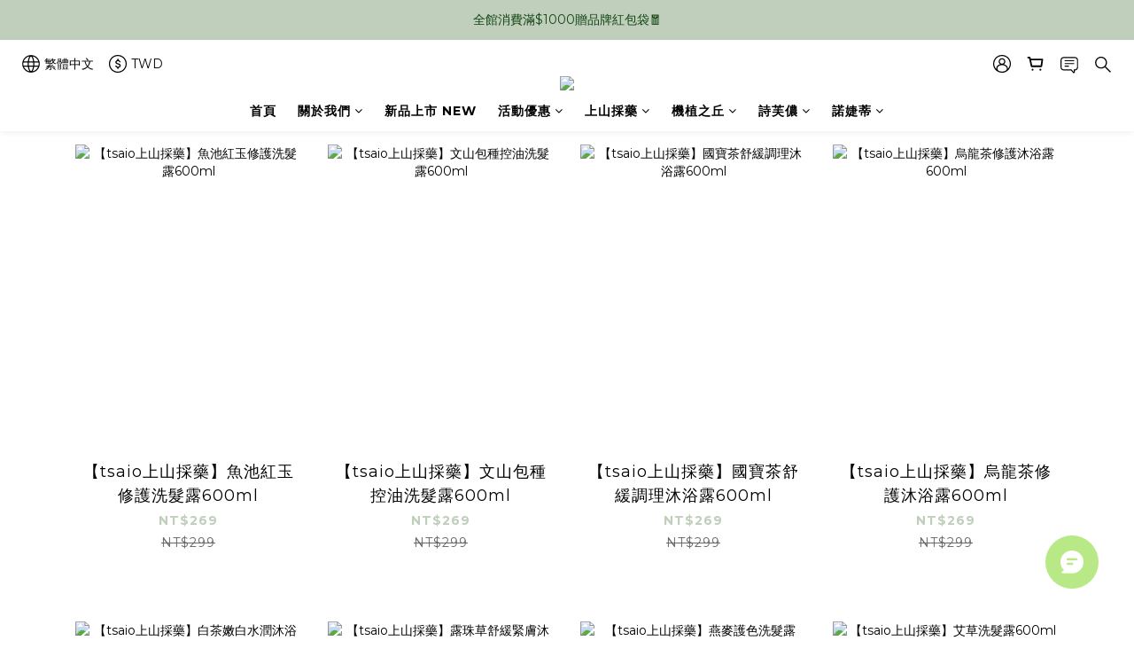

--- FILE ---
content_type: text/html; charset=utf-8
request_url: https://www.sofnongroup.com.tw/
body_size: 89842
content:
<!DOCTYPE html>
<html lang="zh-hant"><head>  <!-- prefetch dns -->
<meta http-equiv="x-dns-prefetch-control" content="on">
<link rel="dns-prefetch" href="https://cdn.shoplineapp.com">
<link rel="preconnect" href="https://cdn.shoplineapp.com" crossorigin>
<link rel="dns-prefetch" href="https://shoplineimg.com">
<link rel="preconnect" href="https://shoplineimg.com">
<link rel="dns-prefetch" href="https://shoplineimg.com">
<link rel="preconnect" href="https://shoplineimg.com" title="image-service-origin">

  <link rel="preload" href="https://cdn.shoplineapp.com/s/javascripts/currencies.js" as="script">





<!-- Wrap what we need here -->


<!-- SEO -->
      <title>【官方網站】上山採藥&amp;機植之丘&amp;詩芙儂-詩芙儂生醫股份有限公司</title>

  <meta name="description" content="在雁蕩山的深邃林木間，雨瀑滋養了萃綠的草木。山裡人用藥草治伏了中暑的上山者，誠實的藥草發揮了植物再生的能量。最純粹最樸質的植物藥草，從來都是最珍貴最有效的。那像魔法的意境，是唐詩裡＂松下問童子，言師採藥去，只在此山中，雲深不知處＂，在與世界深情凝望。【上山採藥】於焉誕生。我們輕寧愉心的探索植物奇奧逼人的神奇力量，卻又保有地球完好乾淨的世界。我們用自然/自我/自在的態度探索肌膚自然完美的夢，而卻不用上山，就能採藥。">

    <meta name="keywords" content="上山採藥,詩芙儂,機植之丘,諾婕蒂利肯化工,飯店洗沐,飯店御用備品,洗髮精,沐浴乳,洗面乳,護手霜,面膜">


<!-- Meta -->
  
    <meta property="og:title" content="【官方網站】上山採藥&amp;機植之丘&amp;詩芙儂-詩芙儂生醫股份有限公司"/>
    <meta property="og:url" content="https://www.sofnongroup.com.tw"/>
    <link rel="canonical" href="https://www.sofnongroup.com.tw" />


    <meta property="og:image" content="https://img.shoplineapp.com/media/image_clips/68be7ff3544a0f00183f3fbe/original.png?1757315059=&amp;owner_id=62032dfa37b8070008c5c5bb"/>

  <meta property="og:description" content="在雁蕩山的深邃林木間，雨瀑滋養了萃綠的草木。山裡人用藥草治伏了中暑的上山者，誠實的藥草發揮了植物再生的能量。最純粹最樸質的植物藥草，從來都是最珍貴最有效的。那像魔法的意境，是唐詩裡＂松下問童子，言師採藥去，只在此山中，雲深不知處＂，在與世界深情凝望。【上山採藥】於焉誕生。我們輕寧愉心的探索植物奇奧逼人的神奇力量，卻又保有地球完好乾淨的世界。我們用自然/自我/自在的態度探索肌膚自然完美的夢，而卻不用上山，就能採藥。">
  





    <script type="application/ld+json">
    {"@context":"https://schema.org","@type":"WebSite","name":"上山採藥","url":"https://www.sofnongroup.com.tw"}
    </script>


<!-- locale meta -->


  <meta name="viewport" content="width=device-width, initial-scale=1.0, viewport-fit=cover">
<meta name="mobile-web-app-capable" content="yes">
<meta name="format-detection" content="telephone=no" />
<meta name="google" value="notranslate">

<!-- Shop icon -->
  <link rel="shortcut icon" type="image/png" href="https://img.shoplineapp.com/media/image_clips/68be7ffc8adac00016bedd1f/original.png?1757315067=&amp;owner_id=62032dfa37b8070008c5c5bb">




<!--- Site Ownership Data -->
<!--- Site Ownership Data End-->

<!-- Styles -->


        <link rel="stylesheet" media="all" href="https://cdn.shoplineapp.com/assets/common-898e3d282d673c037e3500beff4d8e9de2ee50e01c27252b33520348e0b17da0.css" onload="" />

        <link rel="stylesheet" media="all" href="https://cdn.shoplineapp.com/assets/theme_varm-c0e3d0d6fb7b96bb3ef5619a348442e42ae2d161f7a76c28a7220b99834d2d70.css" onload="" />


    






  <link rel="stylesheet" media="all" href="https://cdn.shoplineapp.com/packs/css/intl_tel_input-0d9daf73.chunk.css" />








<script type="text/javascript">
  window.mainConfig = JSON.parse('{\"sessionId\":\"\",\"merchantId\":\"62032dfa37b8070008c5c5bb\",\"appCoreHost\":\"shoplineapp.com\",\"assetHost\":\"https://cdn.shoplineapp.com/packs/\",\"apiBaseUrl\":\"http://shoplineapp.com\",\"eventTrackApi\":\"https://events.shoplytics.com/api\",\"frontCommonsApi\":\"https://front-commons.shoplineapp.com/api\",\"appendToUrl\":\"\",\"env\":\"production\",\"merchantData\":{\"_id\":\"62032dfa37b8070008c5c5bb\",\"addon_limit_enabled\":true,\"base_country_code\":\"TW\",\"base_currency\":{\"id\":\"twd\",\"iso_code\":\"TWD\",\"alternate_symbol\":\"NT$\",\"name\":\"New Taiwan Dollar\",\"symbol_first\":true,\"subunit_to_unit\":1},\"base_currency_code\":\"TWD\",\"beta_feature_keys\":[],\"brand_home_url\":\"https://www.sofnongroup.com.tw\",\"checkout_setting\":{\"enable_membership_autocheck\":true,\"enable_subscription_autocheck\":false,\"enforce_user_login_on_checkout\":true,\"enabled_abandoned_cart_notification\":true,\"enable_sc_fast_checkout\":false,\"multi_checkout\":{\"enabled\":false}},\"current_plan_key\":\"basket\",\"current_theme_key\":\"varm\",\"delivery_option_count\":6,\"enabled_stock_reminder\":true,\"handle\":\"sofnonshop\",\"identifier\":\"\",\"instagram_access_token\":\"IGQWROTjhqOVpWOXRMU05nNVJGRW1ZAVEhYQnZAhSkZAxUnFtdEhjRFlidUI0ZA0ZABdFdBOXB3SndiUE85YkRVYW8zTkNnZAUJKYjVPU1lELVl0RU43al9lZAGFSM0d0WGptY2tuZAlBYaFIyZAkFOUQZDZD\",\"instagram_id\":\"7187658254609135\",\"invoice_activation\":\"active\",\"is_image_service_enabled\":true,\"merchant_affiliates\":[{\"_id\":\"6411308139c29900116e9382\",\"configuration\":{\"site\":\"2\",\"shopid\":\"300125\",\"authkey\":\"158596be\"},\"affiliate_name\":\"line\",\"enabled\":true,\"updated_at\":\"2023-03-15T02:42:09.187Z\",\"created_at\":\"2023-03-15T02:42:09.187Z\"}],\"mobile_logo_media_url\":\"https://img.shoplineapp.com/media/image_clips/68be7ff815c7550016ae55cd/original.png?1757315064=\\u0026owner_id=62032dfa37b8070008c5c5bb\",\"name\":\"上山採藥\",\"order_setting\":{\"invoice_activation\":\"active\",\"current_invoice_service_provider\":\"tradevan\",\"short_message_activation\":\"inactive\",\"stock_reminder_activation\":\"true\",\"default_out_of_stock_reminder\":true,\"auto_cancel_expired_orders\":true,\"auto_revert_credit\":true,\"enabled_order_auth_expiry\":true,\"enable_order_split_einvoice_reissue\":false,\"no_duplicate_uniform_invoice\":true,\"hourly_auto_invoice\":false,\"enabled_location_id\":false,\"enabled_sf_hidden_product_name\":false,\"customer_return_order\":{\"enabled\":false,\"available_return_days\":\"7\"},\"customer_cancel_order\":{\"enabled\":false,\"auto_revert_credit\":false},\"custom_fields\":[{\"type\":\"textarea\",\"label\":\"本店支援 line pay 付款，歡迎使用 line pay 進行結帳。\",\"display_type\":\"text_field\",\"name_translations\":{\"zh-hant\":\"本店支援 LINE Pay 付款，歡迎使用 LINE Pay 進行結帳。\"},\"hint_translations\":{\"en\":\"\",\"zh-hant\":\"\",\"zh-hk\":\"\",\"zh-cn\":\"\",\"zh-tw\":\"\",\"vi\":\"\",\"ms\":\"\",\"ja\":\"\",\"th\":\"\",\"id\":\"\",\"de\":\"\",\"fr\":\"\"}}],\"invoice\":{\"tax_id\":\"\",\"tax_type\":\"1\"},\"invoice_tradevan\":{\"tax_id\":\"56653896\",\"oversea_tax_type\":\"1\",\"tax_type\":\"1\",\"n_p_o_b_a_n\":{\"name\":\"財團法人中華民國兒童癌症基金會\",\"code\":\"88888\",\"short_name\":\"兒癌基金會\",\"tax_id\":\"04140854\",\"county\":\"臺北市\"},\"source\":{\"business_group_code\":\"SL56653896\",\"business_type_code\":\"SLEC1\"}},\"line_messenging\":{\"status\":\"active\"},\"facebook_messenging\":{\"status\":\"active\"},\"status_update_sms\":{\"status\":\"deactivated\"},\"private_info_handle\":{\"enabled\":false,\"custom_fields_enabled\":false}},\"payment_method_count\":10,\"product_setting\":{\"enabled_show_member_price\":false,\"enabled_product_review\":true,\"variation_display\":\"dropdown\",\"price_range_enabled\":true,\"enabled_pos_product_customized_price\":false,\"enabled_pos_product_price_tier\":false,\"preorder_add_to_cart_button_display\":\"depend_on_stock\",\"amazon_setting\":{\"status\":\"inactive\"}},\"promotion_setting\":{\"one_coupon_limit_enabled\":true,\"show_promotion_reminder\":true,\"show_coupon\":true,\"multi_order_discount_strategy\":\"order_or_tier_promotion\",\"order_promotions_ignore_exclude_product\":true,\"order_gift_threshold_mode\":\"after_price_discounts\",\"order_free_shipping_threshold_mode\":\"after_all_discounts\",\"category_item_gift_threshold_mode\":\"before_discounts\",\"category_item_free_shipping_threshold_mode\":\"before_discounts\"},\"rollout_keys\":[\"2FA_google_authenticator\",\"3_layer_category\",\"3_layer_navigation\",\"3_layer_variation\",\"711_CB_13countries\",\"711_CB_pickup_TH\",\"711_c2b_report_v2\",\"711_cross_delivery\",\"AdminCancelRecurringSubscription_V1\",\"MC_WA_Template_Management\",\"MC_manual_order\",\"MO_Apply_Coupon_Code\",\"StaffCanBeDeleted_V1\",\"SummaryStatement_V1\",\"UTM_export\",\"UTM_register\",\"abandoned_cart_notification\",\"add_system_fontstyle\",\"add_to_cart_revamp\",\"addon_products_limit_10\",\"addon_products_limit_unlimited\",\"addon_quantity\",\"address_format_batch2\",\"address_format_jp\",\"address_format_my\",\"address_format_us\",\"address_format_vn\",\"admin_app_extension\",\"admin_clientele_profile\",\"admin_custom_domain\",\"admin_image_service\",\"admin_logistic_bank_account\",\"admin_manual_order\",\"admin_realtime\",\"admin_vietnam_dong\",\"admin_whitelist_ip\",\"adminapp_order_form\",\"adminapp_wa_contacts_list\",\"ads_system_new_tab\",\"adyen_my_sc\",\"affiliate_by_product\",\"affiliate_dashboard\",\"affiliate_kol_report\",\"affiliate_kol_report_appstore\",\"alipay_hk_sc\",\"amazon_product_review\",\"android_pos_agent_clockin_n_out\",\"android_pos_purchase_order_partial_in_storage\",\"android_pos_save_send_receipt\",\"android_pos_v2_force_upgrade_version_1-50-0_date_2025-08-30\",\"app_categories_filtering\",\"app_multiplan\",\"app_subscription_prorated_billing\",\"apply_multi_order_discount\",\"apps_store\",\"apps_store_blog\",\"apps_store_fb_comment\",\"apps_store_wishlist\",\"appstore_free_trial\",\"archive_order_data\",\"archive_order_ui\",\"assign_products_to_category\",\"auth_flow_revamp\",\"auto_credit\",\"auto_credit_notify\",\"auto_credit_percentage\",\"auto_credit_recurring\",\"auto_reply_comment\",\"auto_reply_fb\",\"auto_save_sf_plus_address\",\"availability_buy_online_pickup_instore\",\"availability_preview_buy_online_pickup_instore\",\"back_in_stock_appstore\",\"back_in_stock_notify\",\"basket_comparising_link_CNY\",\"basket_comparising_link_HKD\",\"basket_comparising_link_TWD\",\"basket_invoice_field\",\"basket_pricing_page_cny\",\"basket_pricing_page_hkd\",\"basket_pricing_page_myr\",\"basket_pricing_page_sgd\",\"basket_pricing_page_thb\",\"basket_pricing_page_twd\",\"basket_pricing_page_usd\",\"basket_pricing_page_vnd\",\"basket_subscription_coupon\",\"basket_subscription_email\",\"bianco_setting\",\"bidding_select_product\",\"bing_ads\",\"birthday_format_v2\",\"block_gtm_for_lighthouse\",\"blog\",\"blog_app\",\"blog_revamp_admin\",\"blog_revamp_admin_category\",\"blog_revamp_doublewrite\",\"blog_revamp_related_products\",\"blog_revamp_shop_category\",\"blog_revamp_singleread\",\"breadcrumb\",\"broadcast_addfilter\",\"broadcast_advanced_filters\",\"broadcast_analytics\",\"broadcast_center\",\"broadcast_clone\",\"broadcast_email_html\",\"broadcast_facebook_template\",\"broadcast_line_template\",\"broadcast_preset_time\",\"broadcast_to_unsubscribers_sms\",\"broadcast_unsubscribe_email\",\"bulk_action_customer\",\"bulk_action_product\",\"bulk_assign_point\",\"bulk_import_multi_lang\",\"bulk_payment_delivery_setting\",\"bulk_printing_labels_711C2C\",\"bulk_update_dynamic_fields\",\"bulk_update_job\",\"bulk_update_new_fields\",\"bulk_update_product_download_with_filter\",\"bulk_update_tag\",\"bulk_update_tag_enhancement\",\"bundle_add_type\",\"bundle_group\",\"bundle_page\",\"bundle_pricing\",\"bundle_promotion_apply_enhancement\",\"bundle_stackable\",\"buy_at_amazon\",\"buy_button\",\"buy_now_button\",\"buyandget_promotion\",\"callback_service\",\"cancel_order_by_customer\",\"cancel_order_by_customer_v2\",\"cart_addon\",\"cart_addon_condition\",\"cart_addon_limit\",\"cart_use_product_service\",\"cart_uuid\",\"category_banner_multiple\",\"category_limit_unlimited\",\"category_sorting\",\"channel_amazon\",\"channel_fb\",\"channel_integration\",\"channel_line\",\"charge_shipping_fee_by_product_qty\",\"chat_widget\",\"chat_widget_facebook\",\"chat_widget_ig\",\"chat_widget_line\",\"chat_widget_livechat\",\"chat_widget_whatsapp\",\"chatbot_card_carousel\",\"chatbot_card_template\",\"chatbot_image_widget\",\"chatbot_keywords_matching\",\"chatbot_welcome_template\",\"checkout_membercheckbox_toggle\",\"checkout_setting\",\"cn_pricing_page_2019\",\"combine_orders_app\",\"comment_list_export\",\"component_h1_tag\",\"connect_new_facebookpage\",\"consolidated_billing\",\"cookie_consent\",\"country_code\",\"coupon_center_back_to_cart\",\"coupon_notification\",\"coupon_v2\",\"create_staff_revamp\",\"credit_amount_condition_hidden\",\"credit_campaign\",\"credit_condition_5_tier_ec\",\"credit_installment_payment_fee_hidden\",\"credit_point_report\",\"credit_point_triggerpoint\",\"crm_email_custom\",\"crm_notify_preview\",\"crm_sms_custom\",\"crm_sms_notify\",\"cross_shop_tracker\",\"custom_css\",\"custom_home_delivery_tw\",\"custom_notify\",\"custom_order_export\",\"customer_advanced_filter\",\"customer_coupon\",\"customer_custom_field_limit_5\",\"customer_data_secure\",\"customer_edit\",\"customer_export_v2\",\"customer_group\",\"customer_group_analysis\",\"customer_group_broadcast\",\"customer_group_filter_p2\",\"customer_group_filter_p3\",\"customer_group_regenerate\",\"customer_group_sendcoupon\",\"customer_group_smartrfm_filter\",\"customer_import_50000_failure_report\",\"customer_import_v2\",\"customer_import_v3\",\"customer_list\",\"customer_new_report\",\"customer_referral\",\"customer_referral_notify\",\"customer_search_match\",\"customer_tag\",\"dashboard_v2\",\"dashboard_v2_revamp\",\"date_picker_v2\",\"deep_link_support_linepay\",\"deep_link_support_payme\",\"deep_search\",\"default_theme_ultrachic\",\"delivery_time\",\"delivery_time_with_quantity\",\"design_submenu\",\"dev_center_app_store\",\"disable_footer_brand\",\"disable_old_upgrade_reminder\",\"domain_applicable\",\"doris_bien_setting\",\"dusk_setting\",\"ec_order_unlimit\",\"ecpay_expirydate\",\"ecpay_payment_gateway\",\"einvoice_bulk_update\",\"einvoice_edit\",\"einvoice_list_by_day\",\"einvoice_newlogic\",\"einvoice_tradevan\",\"email_credit_expire_notify\",\"email_custom\",\"email_member_forget_password_notify\",\"email_member_register_notify\",\"email_order_notify\",\"email_verification\",\"enable_body_script\",\"enable_calculate_api_promotion_apply\",\"enable_calculate_api_promotion_filter\",\"enable_cart_api\",\"enable_cart_service\",\"enable_corejs_splitting\",\"enable_lazysizes_image_tag\",\"enable_new_css_bundle\",\"enable_order_status_callback_revamp_for_promotion\",\"enable_order_status_callback_revamp_for_storefront\",\"enable_promotion_usage_record\",\"enable_shopjs_splitting\",\"enhanced_catalog_feed\",\"exclude_product\",\"exclude_product_v2\",\"execute_shipment_permission\",\"export_inventory_report_v2\",\"express_cart\",\"express_checkout_pages\",\"extend_reminder\",\"facebook_ads\",\"facebook_dia\",\"facebook_line_promotion_notify\",\"facebook_login\",\"facebook_messenger_subscription\",\"facebook_notify\",\"facebook_pixel_manager\",\"fb_1on1_chat\",\"fb_broadcast\",\"fb_broadcast_sc\",\"fb_broadcast_sc_p2\",\"fb_comment_app\",\"fb_entrance_optimization\",\"fb_feed_unlimit\",\"fb_group\",\"fb_menu\",\"fb_messenger_onetime_notification\",\"fb_multi_category_feed\",\"fb_offline_conversions_api\",\"fb_pixel_matching\",\"fb_pixel_v2\",\"fb_post_management\",\"fb_product_set\",\"fb_quick_signup_link\",\"fb_shop_now_button\",\"fb_ssapi\",\"fb_sub_button\",\"fb_welcome_msg\",\"fbe_oe\",\"fbe_shop\",\"fbe_v2\",\"fbe_v2_edit\",\"feature_alttag_phase1\",\"feature_alttag_phase2\",\"flash_price_campaign\",\"fm_order_receipt\",\"fmt_c2c_newlabel\",\"fmt_revision\",\"footer_brand\",\"footer_builder\",\"footer_builder_new\",\"form_builder\",\"form_builder_access\",\"form_builder_user_management\",\"form_builder_v2_elements\",\"form_builder_v2_receiver\",\"form_builder_v2_report\",\"freeshipping_promotion_condition\",\"get_coupon\",\"get_promotions_by_cart\",\"gift_promotion_condition\",\"gift_shipping_promotion_discount_condition\",\"gifts_limit_10\",\"gifts_limit_unlimited\",\"gmv_revamp\",\"godaddy\",\"google_ads_api\",\"google_ads_manager\",\"google_analytics_4\",\"google_analytics_manager\",\"google_content_api\",\"google_dynamic_remarketing_tag\",\"google_enhanced_conversions\",\"google_preorder_feed\",\"google_product_category_3rdlayer\",\"google_recaptcha\",\"google_remarketing_manager\",\"google_signup_login\",\"google_tag_manager\",\"gp_tw_sc\",\"group_url_bind_post_live\",\"h2_tag_phase1\",\"hct_logistics_bills_report\",\"hidden_product\",\"hidden_product_p2\",\"hide_credit_point_record_balance\",\"hk_pricing_page_2019\",\"hkd_pricing_page_disabled_2020\",\"ig_browser_notify\",\"ig_live\",\"ig_login_entrance\",\"ig_new_api\",\"image_gallery\",\"image_gallery_p2\",\"image_host_by_region\",\"image_limit_100000\",\"image_limit_30000\",\"image_widget_mobile\",\"inbox_manual_order\",\"inbox_send_cartlink\",\"increase_variation_limit\",\"instagram_create_post\",\"instagram_post_sales\",\"instant_order_form\",\"integrated_label_711\",\"integrated_sfexpress\",\"integration_one\",\"inventory_change_reason\",\"inventory_search_v2\",\"job_api_products_export\",\"job_api_user_export\",\"job_product_import\",\"jquery_v3\",\"kingsman_v2_setting\",\"layout_engine_service_kingsman_blogs\",\"layout_engine_service_kingsman_member_center\",\"layout_engine_service_kingsman_pdp\",\"layout_engine_service_kingsman_plp\",\"layout_engine_service_kingsman_promotions\",\"line_1on1_chat\",\"line_abandon_notification\",\"line_ads_tag\",\"line_broadcast\",\"line_ec\",\"line_in_chat_shopping\",\"line_live\",\"line_login\",\"line_login_mobile\",\"line_point_cpa_tag\",\"line_shopping_new_fields\",\"line_signup\",\"live_after_keyword\",\"live_ai_tag_comments\",\"live_announce_bids\",\"live_announce_buyer\",\"live_bidding\",\"live_broadcast_v2\",\"live_bulk_checkoutlink\",\"live_bulk_edit\",\"live_checkout_notification\",\"live_checkout_notification_all\",\"live_checkout_notification_message\",\"live_comment_discount\",\"live_comment_robot\",\"live_create_product_v2\",\"live_crosspost\",\"live_dashboard_product\",\"live_event_discount\",\"live_exclusive_price\",\"live_fb_group\",\"live_fhd_video\",\"live_general_settings\",\"live_group_event\",\"live_host_panel\",\"live_ig_messenger_broadcast\",\"live_ig_product_recommend\",\"live_im_switch\",\"live_keyword_switch\",\"live_line_broadcast\",\"live_line_management\",\"live_line_multidisplay\",\"live_luckydraw_enhancement\",\"live_messenger_broadcast\",\"live_order_block\",\"live_print_advanced\",\"live_product_recommend\",\"live_shopline_announcement\",\"live_shopline_beauty_filter\",\"live_shopline_keyword\",\"live_shopline_product_card\",\"live_shopline_view\",\"live_shopline_view_marquee\",\"live_show_storefront_facebook\",\"live_show_storefront_shopline\",\"live_stream_settings\",\"locale_revamp\",\"lock_cart_sc_product\",\"logistic_bill_v2_711_b2c\",\"logistic_bill_v2_711_c2c\",\"logo_favicon\",\"luckydraw_products\",\"luckydraw_qualification\",\"manual_activation\",\"manual_order\",\"manual_order_7-11\",\"manual_order_ec_to_sc\",\"manually_bind_post\",\"marketing_affiliate\",\"marketing_affiliate_p2\",\"mc-history-instant\",\"mc_711crossborder\",\"mc_ad_tag\",\"mc_assign_message\",\"mc_auto_bind_member\",\"mc_autoreply_cotent\",\"mc_autoreply_question\",\"mc_autoreply_trigger\",\"mc_broadcast\",\"mc_broadcast_v2\",\"mc_bulk_read\",\"mc_chatbot_template\",\"mc_delete_message\",\"mc_edit_cart\",\"mc_history_instant\",\"mc_history_post\",\"mc_im\",\"mc_inbox_autoreply\",\"mc_input_status\",\"mc_instant_notifications\",\"mc_invoicetitle_optional\",\"mc_keyword_autotagging\",\"mc_line_broadcast\",\"mc_line_broadcast_all_friends\",\"mc_line_cart\",\"mc_logistics_hct\",\"mc_logistics_tcat\",\"mc_manage_blacklist\",\"mc_mark_todo\",\"mc_new_menu\",\"mc_phone_tag\",\"mc_reminder_unpaid\",\"mc_reply_pic\",\"mc_setting_message\",\"mc_setting_orderform\",\"mc_shop_message_refactor\",\"mc_smart_advice\",\"mc_sort_waitingtime\",\"mc_sort_waitingtime_new\",\"mc_tw_invoice\",\"media_gcp_upload\",\"member_center_profile_revamp\",\"member_import_notify\",\"member_info_reward\",\"member_info_reward_subscription\",\"member_password_setup_notify\",\"member_points\",\"member_points_notify\",\"member_price\",\"membership_tier_double_write\",\"membership_tier_notify\",\"membership_tiers\",\"memebr_center_point_credit_revamp\",\"menu_limit_100\",\"menu_limit_unlimited\",\"merchant_automatic_payment_setting\",\"merchant_bills_banktransfer\",\"message_center_v3\",\"message_revamp\",\"mo_remove_discount\",\"mobile_and_email_signup\",\"mobile_signup_p2\",\"modularize_address_format\",\"molpay_credit_card\",\"multi_lang\",\"multicurrency\",\"my_pricing_page_2019\",\"myapp_reauth_alert\",\"myr_pricing_page_disabled_2020\",\"new_app_subscription\",\"new_layout_for_mobile_and_pc\",\"new_onboarding_flow\",\"new_return_management\",\"new_settings_apply_all_promotion\",\"new_signup_flow\",\"new_sinopac_3d\",\"notification_custom_sending_time\",\"npb_theme_philia\",\"npb_widget_font_size_color\",\"ob_revamp\",\"ob_sgstripe\",\"ob_twecpay\",\"oceanpay\",\"old_fbe_removal\",\"onboarding_basketplan\",\"onboarding_handle\",\"one_new_filter\",\"one_page_store\",\"one_page_store_1000\",\"one_page_store_checkout\",\"one_page_store_clone\",\"one_page_store_product_set\",\"online_credit_redemption_toggle\",\"online_store_design\",\"online_store_design_setup_guide_basketplan\",\"order_add_to_cart\",\"order_archive_calculation_revamp_crm_amount\",\"order_archive_calculation_revamp_crm_member\",\"order_archive_product_testing\",\"order_archive_testing\",\"order_archive_testing_crm\",\"order_archive_testing_order_details\",\"order_archive_testing_return_order\",\"order_confirmation_slip_upload\",\"order_custom_field_limit_5\",\"order_custom_notify\",\"order_decoupling_product_revamp\",\"order_discount_stackable\",\"order_export_366day\",\"order_export_v2\",\"order_filter_shipped_date\",\"order_message_broadcast\",\"order_new_source\",\"order_promotion_split\",\"order_search_custom_field\",\"order_search_sku\",\"order_select_across_pages\",\"order_sms_notify\",\"order_split\",\"order_status_non_automation\",\"order_status_tag_color\",\"order_tag\",\"orderemail_new_logic\",\"other_custom_notify\",\"out_of_stock_order\",\"page_builder_revamp\",\"page_builder_revamp_theme_setting\",\"page_builder_revamp_theme_setting_initialized\",\"page_builder_section_cache_enabled\",\"page_builder_widget_accordion\",\"page_builder_widget_blog\",\"page_builder_widget_category\",\"page_builder_widget_collage\",\"page_builder_widget_countdown\",\"page_builder_widget_custom_liquid\",\"page_builder_widget_instagram\",\"page_builder_widget_product_text\",\"page_builder_widget_subscription\",\"page_builder_widget_video\",\"page_limit_unlimited\",\"page_view_cache\",\"pakpobox\",\"partial_free_shipping\",\"payme\",\"payment_condition\",\"payment_fee_config\",\"payment_image\",\"payment_slip_notify\",\"paypal_upgrade\",\"pdp_image_lightbox\",\"pdp_image_lightbox_icon\",\"pending_subscription\",\"philia_setting\",\"pickup_remember_store\",\"plp_label_wording\",\"plp_product_seourl\",\"plp_variation_selector\",\"plp_wishlist\",\"point_campaign\",\"point_redeem_to_cash\",\"pos_only_product_settings\",\"pos_retail_store_price\",\"pos_setup_guide_basketplan\",\"post_cancel_connect\",\"post_commerce_stack_comment\",\"post_fanpage_luckydraw\",\"post_fb_group\",\"post_general_setting\",\"post_lock_pd\",\"post_sales_dashboard\",\"postsale_auto_reply\",\"postsale_create_post\",\"postsale_ig_auto_reply\",\"postsales_connect_multiple_posts\",\"preorder_limit\",\"preset_publish\",\"product_available_time\",\"product_cost_permission\",\"product_feed_info\",\"product_feed_manager_availability\",\"product_feed_revamp\",\"product_index_v2\",\"product_info\",\"product_limit_1000\",\"product_limit_unlimited\",\"product_log_v2\",\"product_page_limit_10\",\"product_quantity_update\",\"product_recommendation_abtesting\",\"product_revamp_doublewrite\",\"product_revamp_singleread\",\"product_review_import\",\"product_review_import_installable\",\"product_review_plp\",\"product_review_reward\",\"product_search\",\"product_set_revamp\",\"product_set_v2_enhancement\",\"product_summary\",\"promotion_blacklist\",\"promotion_filter_by_date\",\"promotion_first_purchase\",\"promotion_hour\",\"promotion_limit_10\",\"promotion_limit_100\",\"promotion_limit_unlimited\",\"promotion_minitem\",\"promotion_page\",\"promotion_page_reminder\",\"promotion_page_seo_button\",\"promotion_record_archive_test\",\"promotion_reminder\",\"purchase_limit_campaign\",\"quick_answer\",\"recaptcha_reset_pw\",\"redirect_301_settings\",\"rejected_bill_reminder\",\"remove_fblike_sc\",\"repay_cookie\",\"replace_janus_interface\",\"replace_lms_old_oa_interface\",\"reports\",\"revert_credit\",\"revert_credit_p2\",\"revert_credit_status\",\"sales_dashboard\",\"sangria_setting\",\"sc_advanced_keyword\",\"sc_ai_chat_analysis\",\"sc_ai_suggested_reply\",\"sc_alipay_standard\",\"sc_atm\",\"sc_auto_bind_member\",\"sc_autodetect_address\",\"sc_autodetect_paymentslip\",\"sc_autoreply_icebreaker\",\"sc_broadcast_permissions\",\"sc_clearcart\",\"sc_clearcart_all\",\"sc_comment_label\",\"sc_comment_list\",\"sc_conversations_statistics_sunset\",\"sc_download_adminapp\",\"sc_facebook_broadcast\",\"sc_facebook_live\",\"sc_fb_ig_subscription\",\"sc_gpt_chatsummary\",\"sc_gpt_content_generator\",\"sc_gpt_knowledge_base\",\"sc_group_pm_commentid\",\"sc_group_webhook\",\"sc_intercom\",\"sc_keywords\",\"sc_line_live_pl\",\"sc_list_search\",\"sc_live_line\",\"sc_lock_inventory\",\"sc_manual_order\",\"sc_mc_settings\",\"sc_mo_711emap\",\"sc_order_unlimit\",\"sc_outstock_msg\",\"sc_overall_statistics\",\"sc_overall_statistics_api_v3\",\"sc_overall_statistics_v2\",\"sc_pickup\",\"sc_post_feature\",\"sc_product_set\",\"sc_product_variation\",\"sc_sidebar\",\"sc_similar_question_replies\",\"sc_slp_subscription_promotion\",\"sc_standard\",\"sc_store_pickup\",\"sc_wa_contacts_list\",\"sc_wa_message_report\",\"sc_wa_permissions\",\"scheduled_home_page\",\"search_function_image_gallery\",\"security_center\",\"select_all_customer\",\"select_all_inventory\",\"send_coupon_notification\",\"session_expiration_period\",\"setup_guide_basketplan\",\"sfexpress_centre\",\"sfexpress_eflocker\",\"sfexpress_service\",\"sfexpress_store\",\"sg_onboarding_currency\",\"share_cart_link\",\"shop_builder_plp\",\"shop_category_filter\",\"shop_category_filter_bulk_action\",\"shop_product_search_rate_limit\",\"shop_related_recaptcha\",\"shop_template_advanced_setting\",\"shopback_cashback\",\"shopline_captcha\",\"shopline_email_captcha\",\"shopline_product_reviews\",\"shoplytics_api_ordersales_v4\",\"shoplytics_api_psa_wide_table\",\"shoplytics_benchmark\",\"shoplytics_broadcast_api_v3\",\"shoplytics_channel_store_permission\",\"shoplytics_credit_analysis\",\"shoplytics_customer_refactor_api_v3\",\"shoplytics_date_picker_v2\",\"shoplytics_event_realtime_refactor_api_v3\",\"shoplytics_events_api_v3\",\"shoplytics_export_flex\",\"shoplytics_homepage_v2\",\"shoplytics_invoices_api_v3\",\"shoplytics_lite\",\"shoplytics_membership_tier_growth\",\"shoplytics_orders_api_v3\",\"shoplytics_ordersales_v3\",\"shoplytics_payments_api_v3\",\"shoplytics_pro\",\"shoplytics_product_revamp_api_v3\",\"shoplytics_promotions_api_v3\",\"shoplytics_psa_multi_stores_export\",\"shoplytics_psa_sub_categories\",\"shoplytics_rfim_enhancement_v3\",\"shoplytics_session_metrics\",\"shoplytics_staff_api_v3\",\"shoplytics_to_hd\",\"shopping_session_enabled\",\"signin_register_revamp\",\"skya_setting\",\"sl_admin_inventory_count\",\"sl_admin_inventory_transfer\",\"sl_admin_purchase_order\",\"sl_admin_supplier\",\"sl_logistics_bulk_action\",\"sl_logistics_fmt_freeze\",\"sl_logistics_modularize\",\"sl_payment_alipay\",\"sl_payment_cc\",\"sl_payment_standard_v2\",\"sl_payment_type_check\",\"sl_payments_apple_pay\",\"sl_payments_cc_promo\",\"sl_payments_my_cc\",\"sl_payments_my_fpx\",\"sl_payments_sg_cc\",\"sl_payments_tw_cc\",\"sl_pos\",\"sl_pos_SHOPLINE_Payments_tw\",\"sl_pos_admin\",\"sl_pos_admin_cancel_order\",\"sl_pos_admin_delete_order\",\"sl_pos_admin_inventory_transfer\",\"sl_pos_admin_order_archive_testing\",\"sl_pos_admin_purchase_order\",\"sl_pos_admin_register_shift\",\"sl_pos_admin_staff\",\"sl_pos_agent_by_channel\",\"sl_pos_agent_clockin_n_out\",\"sl_pos_agent_performance\",\"sl_pos_android_A4_printer\",\"sl_pos_android_check_cart_items_with_local_db\",\"sl_pos_android_order_reduction\",\"sl_pos_android_receipt_enhancement\",\"sl_pos_app_order_archive_testing\",\"sl_pos_app_transaction_filter_enhance\",\"sl_pos_apps_store\",\"sl_pos_bugfender_log_reduction\",\"sl_pos_bulk_import_update_enhancement\",\"sl_pos_check_duplicate_create_order\",\"sl_pos_claim_coupon\",\"sl_pos_convert_order_to_cart_by_snapshot\",\"sl_pos_credit_redeem\",\"sl_pos_customerID_duplicate_check\",\"sl_pos_customer_info_enhancement\",\"sl_pos_customer_product_preference\",\"sl_pos_customized_price\",\"sl_pos_disable_touchid_unlock\",\"sl_pos_discount\",\"sl_pos_einvoice_alert\",\"sl_pos_einvoice_refactor\",\"sl_pos_feature_permission\",\"sl_pos_force_upgrade_1-109-0\",\"sl_pos_force_upgrade_1-110-1\",\"sl_pos_free_gifts_promotion\",\"sl_pos_from_Swift_to_OC\",\"sl_pos_iOS_A4_printer\",\"sl_pos_iOS_app_transaction_filter_enhance\",\"sl_pos_iOS_cashier_revamp_cart\",\"sl_pos_iOS_cashier_revamp_product_list\",\"sl_pos_iPadOS_version_upgrade_remind_16_0_0\",\"sl_pos_initiate_couchbase\",\"sl_pos_inventory_count\",\"sl_pos_inventory_count_difference_reason\",\"sl_pos_inventory_count_for_selected_products\",\"sl_pos_inventory_feature_module\",\"sl_pos_inventory_transfer_app_can_create_note_date\",\"sl_pos_inventory_transfer_insert_enhancement\",\"sl_pos_inventory_transfer_request\",\"sl_pos_invoice_carrier_scan\",\"sl_pos_invoice_product_name_filter\",\"sl_pos_invoice_swiftUI_revamp\",\"sl_pos_invoice_toast_show\",\"sl_pos_ios_receipt_info_enhancement\",\"sl_pos_ios_small_label_enhancement\",\"sl_pos_ios_version_upgrade_remind\",\"sl_pos_itc\",\"sl_pos_logo_terms_and_condition\",\"sl_pos_member_points\",\"sl_pos_member_price\",\"sl_pos_multiple_payments\",\"sl_pos_new_report_customer_analysis\",\"sl_pos_new_report_daily_payment_methods\",\"sl_pos_new_report_overview\",\"sl_pos_new_report_product_preorder\",\"sl_pos_new_report_transaction_detail\",\"sl_pos_no_minimum_age\",\"sl_pos_one_einvoice_setting\",\"sl_pos_order_reduction\",\"sl_pos_order_refactor_admin\",\"sl_pos_order_upload_using_pos_service\",\"sl_pos_partial_return\",\"sl_pos_password_setting_refactor\",\"sl_pos_payment\",\"sl_pos_payment_method_picture\",\"sl_pos_payment_method_prioritized_and_hidden\",\"sl_pos_payoff_preorder\",\"sl_pos_pin_products\",\"sl_pos_price_by_channel\",\"sl_pos_product_add_to_cart_refactor\",\"sl_pos_product_set\",\"sl_pos_product_variation_ui\",\"sl_pos_promotion\",\"sl_pos_promotion_by_channel\",\"sl_pos_purchase_order_onlinestore\",\"sl_pos_purchase_order_partial_in_storage\",\"sl_pos_receipt_enhancement\",\"sl_pos_receipt_information\",\"sl_pos_receipt_preorder_return_enhancement\",\"sl_pos_receipt_setting_by_channel\",\"sl_pos_receipt_swiftUI_revamp\",\"sl_pos_register_shift\",\"sl_pos_report_shoplytics_psi\",\"sl_pos_revert_credit\",\"sl_pos_save_send_receipt\",\"sl_pos_shopline_payment_invoice_new_flow\",\"sl_pos_show_coupon\",\"sl_pos_stock_refactor\",\"sl_pos_supplier_refactor\",\"sl_pos_terminal_bills\",\"sl_pos_terminal_settlement\",\"sl_pos_terminal_tw\",\"sl_pos_toast_revamp\",\"sl_pos_transaction_conflict\",\"sl_pos_transaction_view_admin\",\"sl_pos_transfer_onlinestore\",\"sl_pos_user_permission\",\"sl_pos_variation_setting_refactor\",\"sl_purchase_order_search_create_enhancement\",\"slp_bank_promotion\",\"slp_product_subscription\",\"slp_remember_credit_card\",\"slp_swap\",\"smart_omo_appstore\",\"smart_product_recommendation\",\"smart_product_recommendation_regular\",\"smart_recommended_related_products\",\"sms_broadcast\",\"sms_custom\",\"sms_with_shop_name\",\"social_channel_revamp\",\"social_channel_user\",\"social_name_in_order\",\"split_order_applied_creditpoint\",\"sso_lang_th\",\"sso_lang_vi\",\"staff_elasticsearch\",\"staff_limit_5\",\"staff_limit_unlimited\",\"staff_service_migration\",\"static_resource_host_by_region\",\"stop_slp_approvedemail\",\"store_pick_up\",\"storefront_app_extension\",\"storefront_return\",\"stripe_3d_secure\",\"stripe_3ds_cny\",\"stripe_3ds_hkd\",\"stripe_3ds_myr\",\"stripe_3ds_sgd\",\"stripe_3ds_thb\",\"stripe_3ds_usd\",\"stripe_3ds_vnd\",\"stripe_google_pay\",\"stripe_payment_intents\",\"stripe_radar\",\"stripe_subscription_my_account\",\"structured_data\",\"studio_livestream\",\"sub_sgstripe\",\"subscription_config_edit\",\"subscription_config_edit_delivery_payment\",\"subscription_currency\",\"tappay_3D_secure\",\"tappay_sdk_v2_3_2\",\"tappay_sdk_v3\",\"tax_inclusive_setting\",\"taxes_settings\",\"tcat_711pickup_sl_logisitics\",\"tcat_logistics_bills_report\",\"tcat_newlabel\",\"th_pricing_page_2020\",\"thb_pricing_page_disabled_2020\",\"theme_bianco\",\"theme_doris_bien\",\"theme_kingsman_v2\",\"theme_level_3\",\"theme_sangria\",\"theme_ultrachic\",\"tier_birthday_credit\",\"tier_member_points\",\"tier_member_price\",\"tier_reward_app_availability\",\"tier_reward_app_p2\",\"tier_reward_credit\",\"tnc-checkbox\",\"toggle_mobile_category\",\"tw_app_shopback_cashback\",\"tw_fm_sms\",\"tw_pricing_page_2019\",\"tw_stripe_subscription\",\"twd_pricing_page_disabled_2020\",\"uc_integration\",\"uc_v2_endpoints\",\"ultra_setting\",\"unified_admin\",\"use_ngram_for_order_search\",\"user_center_social_channel\",\"user_credits\",\"variant_image_selector\",\"variant_saleprice_cost_weight\",\"variation_label_swatches\",\"varm_setting\",\"vn_pricing_page_2020\",\"vnd_pricing_page_disabled_2020\",\"wa_broadcast_customer_group\",\"wa_system_template\",\"wa_template_custom_content\",\"whatsapp_accept_marketing\",\"whatsapp_catalog\",\"whatsapp_extension\",\"whatsapp_order_form\",\"whatsapp_orderstatus_toggle\",\"wishlist_app\",\"yahoo_dot\",\"youtube_live_shopping\",\"zotabox_installable\"],\"shop_default_home_url\":\"https://sofnonshop.shoplineapp.com\",\"shop_status\":\"open\",\"show_sold_out\":true,\"sl_payment_merchant_id\":\"1665088912500082688\",\"supported_languages\":[\"en\",\"zh-hant\"],\"tags\":[\"cosmetic\"],\"time_zone\":\"Asia/Taipei\",\"updated_at\":\"2026-01-26T10:59:55.215Z\",\"user_setting\":{\"_id\":\"62032dfa1060f8002c6de3f7\",\"created_at\":\"2022-02-09T02:59:06.778Z\",\"data\":{\"general_fields\":[{\"type\":\"gender\",\"options\":{\"order\":{\"include\":\"false\",\"required\":\"false\"},\"signup\":{\"include\":\"true\",\"required\":\"true\"},\"profile\":{\"include\":\"true\",\"required\":\"true\"}}},{\"type\":\"birthday\",\"options\":{\"order\":{\"include\":\"false\",\"required\":\"false\"},\"signup\":{\"include\":\"true\",\"required\":\"true\"},\"profile\":{\"include\":\"true\",\"required\":\"true\"}}}],\"minimum_age_limit\":\"14\",\"custom_fields\":[],\"signup_method\":\"email\",\"sms_verification\":{\"status\":\"false\",\"supported_countries\":[\"TW\"]},\"facebook_login\":{\"status\":\"active\",\"app_id\":\"377673807612590\"},\"enable_facebook_comment\":{\"status\":\"active\"},\"facebook_comment\":\"\",\"line_login\":{\"status\":\"active\"},\"recaptcha_signup\":{\"status\":\"false\",\"site_key\":\"\"},\"email_verification\":{\"status\":\"true\"},\"login_with_verification\":{\"status\":\"false\"},\"upgrade_reminder\":{\"status\":\"active\"},\"enable_member_point\":true,\"enable_user_credit\":true,\"birthday_format\":\"YYYY/MM/DD\",\"send_birthday_credit_period\":\"monthly\",\"member_info_reward\":{\"enabled\":false,\"reward_on\":[],\"coupons\":{\"enabled\":false,\"promotion_ids\":[]}},\"enable_age_policy\":false},\"item_type\":\"\",\"key\":\"users\",\"name\":null,\"owner_id\":\"62032dfa37b8070008c5c5bb\",\"owner_type\":\"Merchant\",\"publish_status\":\"published\",\"status\":\"active\",\"updated_at\":\"2024-03-25T02:11:05.111Z\",\"value\":null}},\"localeData\":{\"loadedLanguage\":{\"name\":\"繁體中文\",\"code\":\"zh-hant\"},\"supportedLocales\":[{\"name\":\"English\",\"code\":\"en\"},{\"name\":\"繁體中文\",\"code\":\"zh-hant\"}]},\"currentUser\":null,\"themeSettings\":{\"primary-color\":\"92ae8d\",\"secondary-color\":\"bdd1ba\",\"mobile_categories_removed\":false,\"categories_collapsed\":true,\"mobile_categories_collapsed\":true,\"image_fill\":false,\"hide_language_selector\":false,\"is_multicurrency_enabled\":true,\"show_promotions_on_product\":true,\"enabled_quick_cart\":true,\"plp_wishlist\":true,\"buy_now_button\":{\"enabled\":true,\"color\":\"fb7813\"},\"opens_in_new_tab\":true,\"category_page\":\"24\",\"plp_variation_selector\":{\"enabled\":false,\"show_variation\":1},\"messages_enabled\":true,\"hide_languages\":\"\",\"page_background\":\"FFFFFF\",\"page_text\":\"000000\",\"page_text_link\":\"000000\",\"announcement_background\":\"bfcfbc\",\"announcement_text\":\"144514\",\"header_background\":\"FFFFFF\",\"header_text\":\"000000\",\"header_icon\":\"000000\",\"primary_background\":\"bfcfbc\",\"primary_text\":\"FFFFFF\",\"buy_now_background\":\"fb7813\",\"buy_now_text\":\"FFFFFF\",\"footer_background\":\"121A2F\",\"footer_text\":\"ffffff\",\"footer_icon\":\"ffffff\",\"copyright_text\":\"ffffff\",\"font_title\":\"Montserrat\",\"font_size_title\":\"1\",\"font_paragraph\":\"Montserrat\",\"font_size_paragraph\":\"1\",\"variation_image_selector_enabled\":false,\"variation_image_selector_variation\":1,\"hide_share_buttons\":true,\"goto_top\":true,\"enable_gdpr_cookies_banner\":false,\"updated_with_new_page_builder\":true,\"product_promotion_label_background\":\"bfcfbc\"},\"isMultiCurrencyEnabled\":true,\"features\":{\"plans\":{\"free\":{\"member_price\":false,\"cart_addon\":false,\"google_analytics_ecommerce\":false,\"membership\":false,\"shopline_logo\":true,\"user_credit\":{\"manaul\":false,\"auto\":false},\"variant_image_selector\":false},\"standard\":{\"member_price\":false,\"cart_addon\":false,\"google_analytics_ecommerce\":false,\"membership\":false,\"shopline_logo\":true,\"user_credit\":{\"manaul\":false,\"auto\":false},\"variant_image_selector\":false},\"starter\":{\"member_price\":false,\"cart_addon\":false,\"google_analytics_ecommerce\":false,\"membership\":false,\"shopline_logo\":true,\"user_credit\":{\"manaul\":false,\"auto\":false},\"variant_image_selector\":false},\"pro\":{\"member_price\":false,\"cart_addon\":false,\"google_analytics_ecommerce\":false,\"membership\":false,\"shopline_logo\":false,\"user_credit\":{\"manaul\":false,\"auto\":false},\"variant_image_selector\":false},\"business\":{\"member_price\":false,\"cart_addon\":false,\"google_analytics_ecommerce\":true,\"membership\":true,\"shopline_logo\":false,\"user_credit\":{\"manaul\":false,\"auto\":false},\"facebook_comments_plugin\":true,\"variant_image_selector\":false},\"basic\":{\"member_price\":false,\"cart_addon\":false,\"google_analytics_ecommerce\":false,\"membership\":false,\"shopline_logo\":false,\"user_credit\":{\"manaul\":false,\"auto\":false},\"variant_image_selector\":false},\"basic2018\":{\"member_price\":false,\"cart_addon\":false,\"google_analytics_ecommerce\":false,\"membership\":false,\"shopline_logo\":true,\"user_credit\":{\"manaul\":false,\"auto\":false},\"variant_image_selector\":false},\"sc\":{\"member_price\":false,\"cart_addon\":false,\"google_analytics_ecommerce\":true,\"membership\":false,\"shopline_logo\":true,\"user_credit\":{\"manaul\":false,\"auto\":false},\"facebook_comments_plugin\":true,\"facebook_chat_plugin\":true,\"variant_image_selector\":false},\"advanced\":{\"member_price\":false,\"cart_addon\":false,\"google_analytics_ecommerce\":true,\"membership\":false,\"shopline_logo\":false,\"user_credit\":{\"manaul\":false,\"auto\":false},\"facebook_comments_plugin\":true,\"facebook_chat_plugin\":true,\"variant_image_selector\":false},\"premium\":{\"member_price\":true,\"cart_addon\":true,\"google_analytics_ecommerce\":true,\"membership\":true,\"shopline_logo\":false,\"user_credit\":{\"manaul\":true,\"auto\":true},\"google_dynamic_remarketing\":true,\"facebook_comments_plugin\":true,\"facebook_chat_plugin\":true,\"wish_list\":true,\"facebook_messenger_subscription\":true,\"product_feed\":true,\"express_checkout\":true,\"variant_image_selector\":true},\"enterprise\":{\"member_price\":true,\"cart_addon\":true,\"google_analytics_ecommerce\":true,\"membership\":true,\"shopline_logo\":false,\"user_credit\":{\"manaul\":true,\"auto\":true},\"google_dynamic_remarketing\":true,\"facebook_comments_plugin\":true,\"facebook_chat_plugin\":true,\"wish_list\":true,\"facebook_messenger_subscription\":true,\"product_feed\":true,\"express_checkout\":true,\"variant_image_selector\":true},\"crossborder\":{\"member_price\":true,\"cart_addon\":true,\"google_analytics_ecommerce\":true,\"membership\":true,\"shopline_logo\":false,\"user_credit\":{\"manaul\":true,\"auto\":true},\"google_dynamic_remarketing\":true,\"facebook_comments_plugin\":true,\"facebook_chat_plugin\":true,\"wish_list\":true,\"facebook_messenger_subscription\":true,\"product_feed\":true,\"express_checkout\":true,\"variant_image_selector\":true},\"o2o\":{\"member_price\":true,\"cart_addon\":true,\"google_analytics_ecommerce\":true,\"membership\":true,\"shopline_logo\":false,\"user_credit\":{\"manaul\":true,\"auto\":true},\"google_dynamic_remarketing\":true,\"facebook_comments_plugin\":true,\"facebook_chat_plugin\":true,\"wish_list\":true,\"facebook_messenger_subscription\":true,\"product_feed\":true,\"express_checkout\":true,\"subscription_product\":true,\"variant_image_selector\":true}}},\"requestCountry\":\"US\",\"trackerEventData\":{},\"isRecaptchaEnabled\":false,\"isRecaptchaEnterprise\":true,\"recaptchaEnterpriseSiteKey\":\"6LeMcv0hAAAAADjAJkgZLpvEiuc6migO0KyLEadr\",\"recaptchaEnterpriseCheckboxSiteKey\":\"6LfQVEEoAAAAAAzllcvUxDYhfywH7-aY52nsJ2cK\",\"recaptchaSiteKey\":\"6LeMcv0hAAAAADjAJkgZLpvEiuc6migO0KyLEadr\",\"currencyData\":{\"supportedCurrencies\":[{\"name\":\"$ HKD\",\"symbol\":\"$\",\"iso_code\":\"hkd\"},{\"name\":\"P MOP\",\"symbol\":\"P\",\"iso_code\":\"mop\"},{\"name\":\"¥ CNY\",\"symbol\":\"¥\",\"iso_code\":\"cny\"},{\"name\":\"$ TWD\",\"symbol\":\"$\",\"iso_code\":\"twd\"},{\"name\":\"$ USD\",\"symbol\":\"$\",\"iso_code\":\"usd\"},{\"name\":\"$ SGD\",\"symbol\":\"$\",\"iso_code\":\"sgd\"},{\"name\":\"€ EUR\",\"symbol\":\"€\",\"iso_code\":\"eur\"},{\"name\":\"$ AUD\",\"symbol\":\"$\",\"iso_code\":\"aud\"},{\"name\":\"£ GBP\",\"symbol\":\"£\",\"iso_code\":\"gbp\"},{\"name\":\"₱ PHP\",\"symbol\":\"₱\",\"iso_code\":\"php\"},{\"name\":\"RM MYR\",\"symbol\":\"RM\",\"iso_code\":\"myr\"},{\"name\":\"฿ THB\",\"symbol\":\"฿\",\"iso_code\":\"thb\"},{\"name\":\"د.إ AED\",\"symbol\":\"د.إ\",\"iso_code\":\"aed\"},{\"name\":\"¥ JPY\",\"symbol\":\"¥\",\"iso_code\":\"jpy\"},{\"name\":\"$ BND\",\"symbol\":\"$\",\"iso_code\":\"bnd\"},{\"name\":\"₩ KRW\",\"symbol\":\"₩\",\"iso_code\":\"krw\"},{\"name\":\"Rp IDR\",\"symbol\":\"Rp\",\"iso_code\":\"idr\"},{\"name\":\"₫ VND\",\"symbol\":\"₫\",\"iso_code\":\"vnd\"},{\"name\":\"$ CAD\",\"symbol\":\"$\",\"iso_code\":\"cad\"}],\"requestCountryCurrencyCode\":\"TWD\"},\"previousUrl\":\"\",\"checkoutLandingPath\":\"/cart\",\"webpSupported\":true,\"pageType\":\"home-index\",\"paypalCnClientId\":\"AYVtr8kMzEyRCw725vQM_-hheFyo1FuWeaup4KPSvU1gg44L-NG5e2PNcwGnMo2MLCzGRg4eVHJhuqBP\",\"efoxPayVersion\":\"1.0.60\",\"universalPaymentSDKUrl\":\"https://cdn.myshopline.com\",\"shoplinePaymentCashierSDKUrl\":\"https://cdn.myshopline.com/pay/paymentElement/1.7.1/index.js\",\"shoplinePaymentV2Env\":\"prod\",\"shoplinePaymentGatewayEnv\":\"prod\",\"currentPath\":\"/\",\"isExceedCartLimitation\":null,\"familyMartEnv\":\"prod\",\"familyMartConfig\":{\"cvsname\":\"familymart.shoplineapp.com\"},\"familyMartFrozenConfig\":{\"cvsname\":\"familymartfreeze.shoplineapp.com\",\"cvslink\":\"https://familymartfreeze.shoplineapp.com/familymart_freeze_callback\",\"emap\":\"https://ecmfme.map.com.tw/ReceiveOrderInfo.aspx\"},\"pageIdentifier\":\"home\",\"staticResourceHost\":\"https://static.shoplineapp.com/\",\"facebookAppId\":\"467428936681900\",\"facebookSdkVersion\":\"v2.7\",\"criteoAccountId\":null,\"criteoEmail\":null,\"shoplineCaptchaEnv\":\"prod\",\"shoplineCaptchaPublicKey\":\"MIGfMA0GCSqGSIb3DQEBAQUAA4GNADCBiQKBgQCUXpOVJR72RcVR8To9lTILfKJnfTp+f69D2azJDN5U9FqcZhdYfrBegVRKxuhkwdn1uu6Er9PWV4Tp8tRuHYnlU+U72NRpb0S3fmToXL3KMKw/4qu2B3EWtxeh/6GPh3leTvMteZpGRntMVmJCJdS8PY1CG0w6QzZZ5raGKXQc2QIDAQAB\",\"defaultBlockedSmsCountries\":\"PS,MG,KE,AO,KG,UG,AZ,ZW,TJ,NG,GT,DZ,BD,BY,AF,LK,MA,EH,MM,EG,LV,OM,LT,UA,RU,KZ,KH,LY,ML,MW,IR,EE\"}');
</script>

  <script
    src="https://browser.sentry-cdn.com/6.8.0/bundle.tracing.min.js"
    integrity="sha384-PEpz3oi70IBfja8491RPjqj38s8lBU9qHRh+tBurFb6XNetbdvlRXlshYnKzMB0U"
    crossorigin="anonymous"
    defer
  ></script>
  <script
    src="https://browser.sentry-cdn.com/6.8.0/captureconsole.min.js"
    integrity="sha384-FJ5n80A08NroQF9DJzikUUhiCaQT2rTIYeJyHytczDDbIiejfcCzBR5lQK4AnmVt"
    crossorigin="anonymous"
    defer
  ></script>

<script>
  function sriOnError (event) {
    if (window.Sentry) window.Sentry.captureException(event);

    var script = document.createElement('script');
    var srcDomain = new URL(this.src).origin;
    script.src = this.src.replace(srcDomain, '');
    if (this.defer) script.setAttribute("defer", "defer");
    document.getElementsByTagName('head')[0].insertBefore(script, null);
  }
</script>

<script>window.lazySizesConfig={},Object.assign(window.lazySizesConfig,{lazyClass:"sl-lazy",loadingClass:"sl-lazyloading",loadedClass:"sl-lazyloaded",preloadClass:"sl-lazypreload",errorClass:"sl-lazyerror",iframeLoadMode:"1",loadHidden:!1});</script>
<script>!function(e,t){var a=t(e,e.document,Date);e.lazySizes=a,"object"==typeof module&&module.exports&&(module.exports=a)}("undefined"!=typeof window?window:{},function(e,t,a){"use strict";var n,i;if(function(){var t,a={lazyClass:"lazyload",loadedClass:"lazyloaded",loadingClass:"lazyloading",preloadClass:"lazypreload",errorClass:"lazyerror",autosizesClass:"lazyautosizes",fastLoadedClass:"ls-is-cached",iframeLoadMode:0,srcAttr:"data-src",srcsetAttr:"data-srcset",sizesAttr:"data-sizes",minSize:40,customMedia:{},init:!0,expFactor:1.5,hFac:.8,loadMode:2,loadHidden:!0,ricTimeout:0,throttleDelay:125};for(t in i=e.lazySizesConfig||e.lazysizesConfig||{},a)t in i||(i[t]=a[t])}(),!t||!t.getElementsByClassName)return{init:function(){},cfg:i,noSupport:!0};var s,o,r,l,c,d,u,f,m,y,h,z,g,v,p,C,b,A,E,_,w,M,N,x,L,W,S,B,T,F,R,D,k,H,O,P,$,q,I,U,j,G,J,K,Q,V=t.documentElement,X=e.HTMLPictureElement,Y="addEventListener",Z="getAttribute",ee=e[Y].bind(e),te=e.setTimeout,ae=e.requestAnimationFrame||te,ne=e.requestIdleCallback,ie=/^picture$/i,se=["load","error","lazyincluded","_lazyloaded"],oe={},re=Array.prototype.forEach,le=function(e,t){return oe[t]||(oe[t]=new RegExp("(\\s|^)"+t+"(\\s|$)")),oe[t].test(e[Z]("class")||"")&&oe[t]},ce=function(e,t){le(e,t)||e.setAttribute("class",(e[Z]("class")||"").trim()+" "+t)},de=function(e,t){var a;(a=le(e,t))&&e.setAttribute("class",(e[Z]("class")||"").replace(a," "))},ue=function(e,t,a){var n=a?Y:"removeEventListener";a&&ue(e,t),se.forEach(function(a){e[n](a,t)})},fe=function(e,a,i,s,o){var r=t.createEvent("Event");return i||(i={}),i.instance=n,r.initEvent(a,!s,!o),r.detail=i,e.dispatchEvent(r),r},me=function(t,a){var n;!X&&(n=e.picturefill||i.pf)?(a&&a.src&&!t[Z]("srcset")&&t.setAttribute("srcset",a.src),n({reevaluate:!0,elements:[t]})):a&&a.src&&(t.src=a.src)},ye=function(e,t){return(getComputedStyle(e,null)||{})[t]},he=function(e,t,a){for(a=a||e.offsetWidth;a<i.minSize&&t&&!e._lazysizesWidth;)a=t.offsetWidth,t=t.parentNode;return a},ze=(l=[],c=r=[],d=function(){var e=c;for(c=r.length?l:r,s=!0,o=!1;e.length;)e.shift()();s=!1},u=function(e,a){s&&!a?e.apply(this,arguments):(c.push(e),o||(o=!0,(t.hidden?te:ae)(d)))},u._lsFlush=d,u),ge=function(e,t){return t?function(){ze(e)}:function(){var t=this,a=arguments;ze(function(){e.apply(t,a)})}},ve=function(e){var t,n=0,s=i.throttleDelay,o=i.ricTimeout,r=function(){t=!1,n=a.now(),e()},l=ne&&o>49?function(){ne(r,{timeout:o}),o!==i.ricTimeout&&(o=i.ricTimeout)}:ge(function(){te(r)},!0);return function(e){var i;(e=!0===e)&&(o=33),t||(t=!0,(i=s-(a.now()-n))<0&&(i=0),e||i<9?l():te(l,i))}},pe=function(e){var t,n,i=99,s=function(){t=null,e()},o=function(){var e=a.now()-n;e<i?te(o,i-e):(ne||s)(s)};return function(){n=a.now(),t||(t=te(o,i))}},Ce=(_=/^img$/i,w=/^iframe$/i,M="onscroll"in e&&!/(gle|ing)bot/.test(navigator.userAgent),N=0,x=0,L=0,W=-1,S=function(e){L--,(!e||L<0||!e.target)&&(L=0)},B=function(e){return null==E&&(E="hidden"==ye(t.body,"visibility")),E||!("hidden"==ye(e.parentNode,"visibility")&&"hidden"==ye(e,"visibility"))},T=function(e,a){var n,i=e,s=B(e);for(p-=a,A+=a,C-=a,b+=a;s&&(i=i.offsetParent)&&i!=t.body&&i!=V;)(s=(ye(i,"opacity")||1)>0)&&"visible"!=ye(i,"overflow")&&(n=i.getBoundingClientRect(),s=b>n.left&&C<n.right&&A>n.top-1&&p<n.bottom+1);return s},R=ve(F=function(){var e,a,s,o,r,l,c,d,u,y,z,_,w=n.elements;if(n.extraElements&&n.extraElements.length>0&&(w=Array.from(w).concat(n.extraElements)),(h=i.loadMode)&&L<8&&(e=w.length)){for(a=0,W++;a<e;a++)if(w[a]&&!w[a]._lazyRace)if(!M||n.prematureUnveil&&n.prematureUnveil(w[a]))q(w[a]);else if((d=w[a][Z]("data-expand"))&&(l=1*d)||(l=x),y||(y=!i.expand||i.expand<1?V.clientHeight>500&&V.clientWidth>500?500:370:i.expand,n._defEx=y,z=y*i.expFactor,_=i.hFac,E=null,x<z&&L<1&&W>2&&h>2&&!t.hidden?(x=z,W=0):x=h>1&&W>1&&L<6?y:N),u!==l&&(g=innerWidth+l*_,v=innerHeight+l,c=-1*l,u=l),s=w[a].getBoundingClientRect(),(A=s.bottom)>=c&&(p=s.top)<=v&&(b=s.right)>=c*_&&(C=s.left)<=g&&(A||b||C||p)&&(i.loadHidden||B(w[a]))&&(m&&L<3&&!d&&(h<3||W<4)||T(w[a],l))){if(q(w[a]),r=!0,L>9)break}else!r&&m&&!o&&L<4&&W<4&&h>2&&(f[0]||i.preloadAfterLoad)&&(f[0]||!d&&(A||b||C||p||"auto"!=w[a][Z](i.sizesAttr)))&&(o=f[0]||w[a]);o&&!r&&q(o)}}),k=ge(D=function(e){var t=e.target;t._lazyCache?delete t._lazyCache:(S(e),ce(t,i.loadedClass),de(t,i.loadingClass),ue(t,H),fe(t,"lazyloaded"))}),H=function(e){k({target:e.target})},O=function(e,t){var a=e.getAttribute("data-load-mode")||i.iframeLoadMode;0==a?e.contentWindow.location.replace(t):1==a&&(e.src=t)},P=function(e){var t,a=e[Z](i.srcsetAttr);(t=i.customMedia[e[Z]("data-media")||e[Z]("media")])&&e.setAttribute("media",t),a&&e.setAttribute("srcset",a)},$=ge(function(e,t,a,n,s){var o,r,l,c,d,u;(d=fe(e,"lazybeforeunveil",t)).defaultPrevented||(n&&(a?ce(e,i.autosizesClass):e.setAttribute("sizes",n)),r=e[Z](i.srcsetAttr),o=e[Z](i.srcAttr),s&&(c=(l=e.parentNode)&&ie.test(l.nodeName||"")),u=t.firesLoad||"src"in e&&(r||o||c),d={target:e},ce(e,i.loadingClass),u&&(clearTimeout(y),y=te(S,2500),ue(e,H,!0)),c&&re.call(l.getElementsByTagName("source"),P),r?e.setAttribute("srcset",r):o&&!c&&(w.test(e.nodeName)?O(e,o):e.src=o),s&&(r||c)&&me(e,{src:o})),e._lazyRace&&delete e._lazyRace,de(e,i.lazyClass),ze(function(){var t=e.complete&&e.naturalWidth>1;u&&!t||(t&&ce(e,i.fastLoadedClass),D(d),e._lazyCache=!0,te(function(){"_lazyCache"in e&&delete e._lazyCache},9)),"lazy"==e.loading&&L--},!0)}),q=function(e){if(!e._lazyRace){var t,a=_.test(e.nodeName),n=a&&(e[Z](i.sizesAttr)||e[Z]("sizes")),s="auto"==n;(!s&&m||!a||!e[Z]("src")&&!e.srcset||e.complete||le(e,i.errorClass)||!le(e,i.lazyClass))&&(t=fe(e,"lazyunveilread").detail,s&&be.updateElem(e,!0,e.offsetWidth),e._lazyRace=!0,L++,$(e,t,s,n,a))}},I=pe(function(){i.loadMode=3,R()}),j=function(){m||(a.now()-z<999?te(j,999):(m=!0,i.loadMode=3,R(),ee("scroll",U,!0)))},{_:function(){z=a.now(),n.elements=t.getElementsByClassName(i.lazyClass),f=t.getElementsByClassName(i.lazyClass+" "+i.preloadClass),ee("scroll",R,!0),ee("resize",R,!0),ee("pageshow",function(e){if(e.persisted){var a=t.querySelectorAll("."+i.loadingClass);a.length&&a.forEach&&ae(function(){a.forEach(function(e){e.complete&&q(e)})})}}),e.MutationObserver?new MutationObserver(R).observe(V,{childList:!0,subtree:!0,attributes:!0}):(V[Y]("DOMNodeInserted",R,!0),V[Y]("DOMAttrModified",R,!0),setInterval(R,999)),ee("hashchange",R,!0),["focus","mouseover","click","load","transitionend","animationend"].forEach(function(e){t[Y](e,R,!0)}),/d$|^c/.test(t.readyState)?j():(ee("load",j),t[Y]("DOMContentLoaded",R),te(j,2e4)),n.elements.length?(F(),ze._lsFlush()):R()},checkElems:R,unveil:q,_aLSL:U=function(){3==i.loadMode&&(i.loadMode=2),I()}}),be=(J=ge(function(e,t,a,n){var i,s,o;if(e._lazysizesWidth=n,n+="px",e.setAttribute("sizes",n),ie.test(t.nodeName||""))for(s=0,o=(i=t.getElementsByTagName("source")).length;s<o;s++)i[s].setAttribute("sizes",n);a.detail.dataAttr||me(e,a.detail)}),K=function(e,t,a){var n,i=e.parentNode;i&&(a=he(e,i,a),(n=fe(e,"lazybeforesizes",{width:a,dataAttr:!!t})).defaultPrevented||(a=n.detail.width)&&a!==e._lazysizesWidth&&J(e,i,n,a))},{_:function(){G=t.getElementsByClassName(i.autosizesClass),ee("resize",Q)},checkElems:Q=pe(function(){var e,t=G.length;if(t)for(e=0;e<t;e++)K(G[e])}),updateElem:K}),Ae=function(){!Ae.i&&t.getElementsByClassName&&(Ae.i=!0,be._(),Ce._())};return te(function(){i.init&&Ae()}),n={cfg:i,autoSizer:be,loader:Ce,init:Ae,uP:me,aC:ce,rC:de,hC:le,fire:fe,gW:he,rAF:ze}});</script>

  <script src="https://cdn.shoplineapp.com/s/javascripts/currencies.js" defer></script>



<script>
  function generateGlobalSDKObserver(variableName, options = {}) {
    const { isLoaded = (sdk) => !!sdk } = options;
    return {
      [variableName]: {
        funcs: [],
        notify: function() {
          while (this.funcs.length > 0) {
            const func = this.funcs.shift();
            func(window[variableName]);
          }
        },
        subscribe: function(func) {
          if (isLoaded(window[variableName])) {
            func(window[variableName]);
          } else {
            this.funcs.push(func);
          }
          const unsubscribe = function () {
            const index = this.funcs.indexOf(func);
            if (index > -1) {
              this.funcs.splice(index, 1);
            }
          };
          return unsubscribe.bind(this);
        },
      },
    };
  }

  window.globalSDKObserver = Object.assign(
    {},
    generateGlobalSDKObserver('grecaptcha', { isLoaded: function(sdk) { return sdk && sdk.render }}),
    generateGlobalSDKObserver('FB'),
  );
</script>

<style>
  :root {
      --buy-now-button-color: #fb7813;
      --primary-color: #92ae8d;

          --category-page: 24;
            --page-background: #FFFFFF;
            --page-background-h: 0;
            --page-background-s: 0%;
            --page-background-l: 100%;
            --page-text: #000000;
            --page-text-h: 0;
            --page-text-s: 0%;
            --page-text-l: 0%;
            --page-text-link: #000000;
            --page-text-link-h: 0;
            --page-text-link-s: 0%;
            --page-text-link-l: 0%;
            --announcement-background: #bfcfbc;
            --announcement-background-h: 111;
            --announcement-background-s: 17%;
            --announcement-background-l: 77%;
            --announcement-text: #144514;
            --announcement-text-h: 120;
            --announcement-text-s: 55%;
            --announcement-text-l: 17%;
            --header-background: #FFFFFF;
            --header-background-h: 0;
            --header-background-s: 0%;
            --header-background-l: 100%;
            --header-text: #000000;
            --header-text-h: 0;
            --header-text-s: 0%;
            --header-text-l: 0%;
            --header-icon: #000000;
            --header-icon-h: 0;
            --header-icon-s: 0%;
            --header-icon-l: 0%;
            --primary-background: #bfcfbc;
            --primary-background-h: 111;
            --primary-background-s: 17%;
            --primary-background-l: 77%;
            --primary-text: #FFFFFF;
            --primary-text-h: 0;
            --primary-text-s: 0%;
            --primary-text-l: 100%;
            --buy-now-background: #fb7813;
            --buy-now-background-h: 26;
            --buy-now-background-s: 97%;
            --buy-now-background-l: 53%;
            --buy-now-text: #FFFFFF;
            --buy-now-text-h: 0;
            --buy-now-text-s: 0%;
            --buy-now-text-l: 100%;
            --footer-background: #121A2F;
            --footer-background-h: 223;
            --footer-background-s: 45%;
            --footer-background-l: 13%;
            --footer-text: #ffffff;
            --footer-text-h: 0;
            --footer-text-s: 0%;
            --footer-text-l: 100%;
            --footer-icon: #ffffff;
            --footer-icon-h: 0;
            --footer-icon-s: 0%;
            --footer-icon-l: 100%;
            --copyright-text: #ffffff;
            --copyright-text-h: 0;
            --copyright-text-s: 0%;
            --copyright-text-l: 100%;
            --font-title: "Montserrat", var(--system-sans);

          --font-size-title: 1;
            --font-paragraph: "Montserrat", var(--system-sans);

          --font-size-paragraph: 1;
            --product-promotion-label-background: #bfcfbc;
            --product-promotion-label-background-h: 111;
            --product-promotion-label-background-s: 17%;
            --product-promotion-label-background-l: 77%;

    --cookie-consent-popup-z-index: 1000;
  }
</style>

<script type="text/javascript">
(function(e,t,s,c,n,o,p){e.shoplytics||((p=e.shoplytics=function(){
p.exec?p.exec.apply(p,arguments):p.q.push(arguments)
}).v='2.0',p.q=[],(n=t.createElement(s)).async=!0,
n.src=c,(o=t.getElementsByTagName(s)[0]).parentNode.insertBefore(n,o))
})(window,document,'script','https://cdn.shoplytics.com/js/shoplytics-tracker/latest/shoplytics-tracker.js');
shoplytics('init', 'shop', {
  register: {"merchant_id":"62032dfa37b8070008c5c5bb","language":"zh-hant"}
});

// for facebook login redirect
if (location.hash === '#_=_') {
  history.replaceState(null, document.title, location.toString().replace(/#_=_$/, ''));
}

function SidrOptions(options) {
  if (options === undefined) { options = {}; }
  this.side = options.side || 'left';
  this.speed = options.speed || 200;
  this.name = options.name;
  this.onOpen = options.onOpen || angular.noop;
  this.onClose = options.onClose || angular.noop;
}
window.SidrOptions = SidrOptions;

window.resizeImages = function(element) {
  var images = (element || document).getElementsByClassName("sl-lazy-image")
  var styleRegex = /background\-image:\ *url\(['"]?(https\:\/\/shoplineimg.com\/[^'"\)]*)+['"]?\)/

  for (var i = 0; i < images.length; i++) {
    var image = images[i]
    try {
      var src = image.getAttribute('src') || image.getAttribute('style').match(styleRegex)[1]
    } catch(e) {
      continue;
    }
    var setBySrc, head, tail, width, height;
    try {
      if (!src) { throw 'Unknown source' }

      setBySrc = !!image.getAttribute('src') // Check if it's setting the image url by "src" or "style"
      var urlParts = src.split("?"); // Fix issue that the size pattern can be in external image url
      var result = urlParts[0].match(/(.*)\/(\d+)?x?(\d+)?(.*)/) // Extract width and height from url (e.g. 1000x1000), putting the rest into head and tail for repackaging back
      head = result[1]
      tail = result[4]
      width = parseInt(result[2], 10);
      height = parseInt(result[3], 10);

      if (!!((width || height) && head != '') !== true) { throw 'Invalid image source'; }
    } catch(e) {
      if (typeof e !== 'string') { console.error(e) }
      continue;
    }

    var segment = parseInt(image.getAttribute('data-resizing-segment') || 200, 10)
    var scale = window.devicePixelRatio > 1 ? 2 : 1

    // Resize by size of given element or image itself
    var refElement = image;
    if (image.getAttribute('data-ref-element')) {
      var selector = image.getAttribute('data-ref-element');
      if (selector.indexOf('.') === 0) {
        refElement = document.getElementsByClassName(image.getAttribute('data-ref-element').slice(1))[0]
      } else {
        refElement = document.getElementById(image.getAttribute('data-ref-element'))
      }
    }
    var offsetWidth = refElement.offsetWidth;
    var offsetHeight = refElement.offsetHeight;
    var refWidth = image.getAttribute('data-max-width') ? Math.min(parseInt(image.getAttribute('data-max-width')), offsetWidth) : offsetWidth;
    var refHeight = image.getAttribute('data-max-height') ? Math.min(parseInt(image.getAttribute('data-max-height')), offsetHeight) : offsetHeight;

    // Get desired size based on view, segment and screen scale
    var resizedWidth = isNaN(width) === false ? Math.ceil(refWidth * scale / segment) * segment : undefined
    var resizedHeight = isNaN(height) === false ? Math.ceil(refHeight * scale / segment) * segment : undefined

    if (resizedWidth || resizedHeight) {
      var newSrc = head + '/' + ((resizedWidth || '') + 'x' + (resizedHeight || '')) + (tail || '') + '?';
      for (var j = 1; j < urlParts.length; j++) { newSrc += urlParts[j]; }
      if (newSrc !== src) {
        if (setBySrc) {
          image.setAttribute('src', newSrc);
        } else {
          image.setAttribute('style', image.getAttribute('style').replace(styleRegex, 'background-image:url('+newSrc+')'));
        }
        image.dataset.size = (resizedWidth || '') + 'x' + (resizedHeight || '');
      }
    }
  }
}

let createDeferredPromise = function() {
  let deferredRes, deferredRej;
  let deferredPromise = new Promise(function(res, rej) {
    deferredRes = res;
    deferredRej = rej;
  });
  deferredPromise.resolve = deferredRes;
  deferredPromise.reject = deferredRej;
  return deferredPromise;
}

// For app extension sdk
window.APP_EXTENSION_SDK_ANGULAR_JS_LOADED = createDeferredPromise();
  window.runTaskInIdle = function runTaskInIdle(task) {
    try {
      if (!task) return;
      task();
    } catch (err) {
      console.error(err);
    }
  }

window.runTaskQueue = function runTaskQueue(queue) {
  if (!queue || queue.length === 0) return;

  const task = queue.shift();
  window.runTaskInIdle(task);

  window.runTaskQueue(queue);
}


window.addEventListener('DOMContentLoaded', function() {

app.value('mainConfig', window.mainConfig);

  var appExtensionSdkData = JSON.parse('{\"merchantId\":\"62032dfa37b8070008c5c5bb\",\"cookieConsent\":null,\"loadedCurrency\":\"twd\",\"pageIdentifier\":\"home\",\"themeKey\":\"varm\",\"loadedLanguage\":{\"name\":\"繁體中文\",\"code\":\"zh-hant\"},\"appExtensionData\":{\"appIds\":[\"63a2b2930064c0001dd692f9\"]}}');
app.value('appExtensionSdkData', appExtensionSdkData);


app.value('flash', {
});

app.value('flash_data', {});
app.constant('imageServiceEndpoint', 'https\:\/\/shoplineimg.com/')
app.constant('staticImageHost', 'static.shoplineapp.com/web')
app.constant('staticResourceHost', 'https://static.shoplineapp.com/')
app.constant('FEATURES_LIMIT', JSON.parse('{\"disable_image_service\":false,\"product_variation_limit\":400,\"paypal_spb_checkout\":false,\"mini_fast_checkout\":false,\"fast_checkout_qty\":false,\"buynow_checkout\":false,\"blog_category\":false,\"blog_post_page_limit\":false,\"shop_category_filter\":true,\"stripe_card_hk\":false,\"bulk_update_tag\":true,\"dynamic_shipping_rate_refactor\":false,\"promotion_reminder\":true,\"promotion_page_reminder\":true,\"modularize_address_format\":true,\"point_redeem_to_cash\":true,\"fb_login_integration\":false,\"product_summary\":true,\"plp_wishlist\":true,\"ec_order_unlimit\":true,\"sc_order_unlimit\":true,\"inventory_search_v2\":true,\"sc_lock_inventory\":true,\"crm_notify_preview\":true,\"plp_variation_selector\":true,\"category_banner_multiple\":true,\"order_confirmation_slip_upload\":true,\"tier_upgrade_v2\":false,\"plp_label_wording\":true,\"order_search_custom_field\":true,\"ig_browser_notify\":true,\"ig_browser_disabled\":false,\"send_product_tag_to_shop\":false,\"ads_system_new_tab\":true,\"payment_image\":true,\"sl_logistics_bulk_action\":true,\"disable_orderconfirmation_mail\":false,\"payment_slip_notify\":true,\"product_set_child_products_limit\":20,\"product_set_limit\":-1,\"sl_payments_hk_promo\":false,\"domain_redirect_ec2\":false,\"affiliate_kol_report\":true,\"applepay_newebpay\":false,\"atm_newebpay\":false,\"cvs_newebpay\":false,\"ec_fast_checkout\":false,\"checkout_setting\":true,\"omise_payment\":false,\"member_password_setup_notify\":true,\"membership_tier_notify\":true,\"auto_credit_notify\":true,\"customer_referral_notify\":true,\"member_points_notify\":true,\"member_import_notify\":true,\"crm_sms_custom\":true,\"crm_email_custom\":true,\"customer_group\":true,\"tier_auto_downgrade\":false,\"scheduled_home_page\":true,\"sc_wa_contacts_list\":true,\"broadcast_to_unsubscribers_sms\":true,\"sc_post_feature\":true,\"google_product_category_3rdlayer\":true,\"purchase_limit_campaign\":true,\"order_item_name_edit\":false,\"block_analytics_request\":false,\"subscription_order_notify\":false,\"fb_domain_verification\":false,\"disable_html5mode\":false,\"einvoice_edit\":true,\"order_search_sku\":true,\"cancel_order_by_customer_v2\":true,\"storefront_pdp_enhancement\":false,\"storefront_plp_enhancement\":false,\"storefront_adv_enhancement\":false,\"product_cost_permission\":true,\"promotion_first_purchase\":true,\"block_gtm_for_lighthouse\":true,\"use_critical_css_liquid\":false,\"flash_price_campaign\":true,\"inventory_change_reason\":true,\"ig_login_entrance\":true,\"contact_us_mobile\":false,\"sl_payment_hk_alipay\":false,\"3_layer_variation\":true,\"einvoice_tradevan\":true,\"order_add_to_cart\":true,\"order_new_source\":true,\"einvoice_bulk_update\":true,\"molpay_alipay_tng\":false,\"fastcheckout_add_on\":false,\"plp_product_seourl\":true,\"country_code\":true,\"sc_keywords\":true,\"bulk_printing_labels_711C2C\":true,\"search_function_image_gallery\":true,\"social_channel_user\":true,\"sc_overall_statistics\":true,\"product_main_images_limit\":12,\"order_custom_notify\":true,\"new_settings_apply_all_promotion\":true,\"new_order_label_711b2c\":false,\"payment_condition\":true,\"store_pick_up\":true,\"other_custom_notify\":true,\"crm_sms_notify\":true,\"sms_custom\":true,\"product_set_revamp\":true,\"charge_shipping_fee_by_product_qty\":true,\"whatsapp_extension\":true,\"new_live_selling\":false,\"tier_member_points\":true,\"fb_broadcast_sc_p2\":true,\"fb_entrance_optimization\":true,\"shopback_cashback\":true,\"bundle_add_type\":true,\"google_ads_api\":true,\"google_analytics_4\":true,\"customer_group_smartrfm_filter\":true,\"shopper_app_entrance\":false,\"enable_cart_service\":true,\"store_crm_pwa\":false,\"store_referral_export_import\":false,\"store_referral_setting\":false,\"delivery_time_with_quantity\":true,\"tier_reward_app_installation\":false,\"tier_reward_app_availability\":true,\"stop_slp_approvedemail\":true,\"google_content_api\":true,\"buy_online_pickup_instore\":false,\"subscription_order_expire_notify\":false,\"payment_octopus\":false,\"payment_hide_hk\":false,\"line_ads_tag\":true,\"get_coupon\":true,\"coupon_notification\":true,\"payme_single_key_migration\":false,\"fb_bdapi\":false,\"mc_sort_waitingtime_new\":true,\"disable_itc\":false,\"sl_payment_alipay\":true,\"sl_pos_sg_gst_on_receipt\":false,\"buyandget_promotion\":true,\"line_login_mobile\":true,\"vulnerable_js_upgrade\":false,\"replace_janus_interface\":true,\"enable_calculate_api_promotion_filter\":true,\"combine_orders\":false,\"tier_reward_app_p2\":true,\"slp_remember_credit_card\":true,\"subscription_promotion\":false,\"lock_cart_sc_product\":true,\"extend_reminder\":true,\"customer_search_match\":true,\"slp_product_subscription\":true,\"customer_group_sendcoupon\":true,\"sl_payments_apple_pay\":true,\"apply_multi_order_discount\":true,\"enable_calculate_api_promotion_apply\":true,\"product_revamp_doublewrite\":true,\"tcat_711pickup_emap\":false,\"page_builder_widget_blog\":true,\"page_builder_widget_accordion\":true,\"page_builder_widget_category\":true,\"page_builder_widget_instagram\":true,\"page_builder_widget_custom_liquid\":true,\"page_builder_widget_product_text\":true,\"page_builder_widget_subscription\":true,\"page_builder_widget_video\":true,\"page_builder_widget_collage\":true,\"npb_theme_sangria\":false,\"npb_theme_philia\":true,\"npb_theme_bianco\":false,\"line_point_cpa_tag\":true,\"affiliate_by_product\":true,\"order_select_across_pages\":true,\"page_builder_widget_count_down\":false,\"deep_link_support_payme\":true,\"deep_link_support_linepay\":true,\"split_order_applied_creditpoint\":true,\"product_review_reward\":true,\"rounding_to_one_decimal\":false,\"disable_image_service_lossy_compression\":false,\"order_status_non_automation\":true,\"member_info_reward\":true,\"order_discount_stackable\":true,\"enable_cart_api\":true,\"product_revamp_singleread\":true,\"deep_search\":true,\"new_plp_initialized\":false,\"shop_builder_plp\":true,\"old_fbe_removal\":true,\"fbig_shop_disabled\":false,\"repay_cookie\":true,\"gift_promotion_condition\":true,\"blog_revamp_singleread\":true,\"blog_revamp_doublewrite\":true,\"credit_condition_tier_limit\":5,\"credit_condition_5_tier_ec\":true,\"credit_condition_50_tier_ec\":false,\"return_order_revamp\":false,\"expand_sku_on_plp\":false,\"sl_pos_shopline_payment_invoice_new_flow\":true,\"cart_uuid\":true,\"credit_campaign_tier\":{\"active_campaign_limit\":-1,\"condition_limit\":3},\"promotion_page\":true,\"bundle_page\":true,\"bulk_update_tag_enhancement\":true,\"use_ngram_for_order_search\":true,\"notification_custom_sending_time\":true,\"promotion_by_platform\":false,\"product_feed_revamp\":true,\"one_page_store\":true,\"one_page_store_limit\":1000,\"one_page_store_clone\":true,\"header_content_security_policy\":false,\"product_set_child_products_required_quantity_limit\":50,\"blog_revamp_admin\":true,\"blog_revamp_posts_limit\":3000,\"blog_revamp_admin_category\":true,\"blog_revamp_shop_category\":true,\"blog_revamp_categories_limit\":10,\"blog_revamp_related_products\":true,\"product_feed_manager\":false,\"product_feed_manager_availability\":true,\"checkout_membercheckbox_toggle\":true,\"youtube_accounting_linking\":false,\"crowdfunding_app\":false,\"prevent_duplicate_orders_tempfix\":false,\"product_review_plp\":true,\"product_attribute_tag_awoo\":false,\"sl_pos_customer_info_enhancement\":true,\"sl_pos_customer_product_preference\":true,\"sl_pos_payment_method_prioritized_and_hidden\":true,\"sl_pos_payment_method_picture\":true,\"facebook_line_promotion_notify\":true,\"sl_admin_purchase_order\":true,\"sl_admin_inventory_transfer\":true,\"sl_admin_supplier\":true,\"sl_admin_inventory_count\":true,\"shopline_captcha\":true,\"shopline_email_captcha\":true,\"layout_engine_service_kingsman_plp\":true,\"layout_engine_service_kingsman_pdp\":true,\"layout_engine_service_kingsman_promotions\":true,\"layout_engine_service_kingsman_blogs\":true,\"layout_engine_service_kingsman_member_center\":true,\"layout_engine_service_varm_plp\":false,\"layout_engine_service_varm_pdp\":false,\"layout_engine_service_varm_promotions\":false,\"layout_engine_service_varm_blogs\":false,\"layout_engine_service_varm_member_center\":false,\"2026_pdp_revamp_mobile_abtesting\":false,\"smart_product_recommendation\":true,\"one_page_store_product_set\":true,\"page_use_product_service\":false,\"price_discount_label_plp\":false,\"pdp_image_lightbox\":true,\"advanced_menu_app\":false,\"smart_product_recommendation_plus\":false,\"sitemap_cache_6hr\":false,\"sitemap_enhance_lang\":false,\"security_center\":true,\"freeshipping_promotion_condition\":true,\"gift_shipping_promotion_discount_condition\":true,\"order_decoupling_product_revamp\":true,\"enable_shopjs_splitting\":true,\"enable_body_script\":true,\"enable_corejs_splitting\":true,\"member_info_reward_subscription\":true,\"session_expiration_period\":true,\"point_campaign\":true,\"online_credit_redemption_toggle\":true,\"shoplytics_payments_api_v3\":true,\"shoplytics_staff_api_v3\":true,\"shoplytics_invoices_api_v3\":true,\"shoplytics_broadcast_api_v3\":true,\"enable_promotion_usage_record\":true,\"archive_order_ui\":true,\"archive_order_data\":true,\"order_archive_calculation_revamp_crm_amount\":true,\"order_archive_calculation_revamp_crm_member\":true,\"subscription_config_edit_delivery_payment\":true,\"one_page_store_checkout\":true,\"cart_use_product_service\":true,\"order_export_366day\":true,\"promotion_record_archive_test\":true,\"order_archive_testing_return_order\":true,\"order_archive_testing_order_details\":true,\"order_archive_testing\":true,\"promotion_page_seo_button\":true,\"order_archive_testing_crm\":true,\"order_archive_product_testing\":true,\"shoplytics_customer_refactor_api_v3\":true,\"shoplytics_session_metrics\":true,\"product_set_v2_enhancement\":true,\"customer_import_50000_failure_report\":true,\"manual_order_ec_to_sc\":true,\"group_url_bind_post_live\":true,\"shoplytics_product_revamp_api_v3\":true,\"shoplytics_event_realtime_refactor_api_v3\":true,\"shoplytics_ordersales_v3\":true,\"payment_fee_config\":true,\"subscription_config_edit\":true,\"affiliate_dashboard\":true,\"export_inventory_report_v2\":true,\"fb_offline_conversions_api\":true,\"member_center_profile_revamp\":true,\"youtube_live_shopping\":true,\"enable_new_css_bundle\":true,\"broadcast_preset_time\":true,\"email_custom\":true,\"social_channel_revamp\":true,\"memebr_center_point_credit_revamp\":true,\"customer_data_secure\":true,\"coupon_v2\":true,\"tcat_711pickup_sl_logisitics\":true,\"customer_export_v2\":true,\"shoplytics_channel_store_permission\":true,\"customer_group_analysis\":true,\"slp_bank_promotion\":true,\"google_preorder_feed\":true,\"replace_lms_old_oa_interface\":true,\"bulk_update_job\":true,\"custom_home_delivery_tw\":true,\"birthday_format_v2\":true,\"preorder_limit\":true,\"mobile_and_email_signup\":true,\"exclude_product_v2\":true,\"credit_point_report\":true,\"sl_payments_cc_promo\":true,\"user_center_social_channel\":true,\"enable_lazysizes_image_tag\":true,\"whatsapp_accept_marketing\":true,\"line_live\":true,\"credit_campaign\":true,\"credit_point_triggerpoint\":true,\"send_coupon_notification\":true,\"711_CB_pickup_TH\":true,\"cookie_consent\":true,\"customer_group_regenerate\":true,\"customer_group_filter_p3\":true,\"customer_group_filter_p2\":true,\"page_builder_revamp_theme_setting_initialized\":true,\"page_builder_revamp_theme_setting\":true,\"page_builder_revamp\":true,\"customer_group_broadcast\":true,\"partial_free_shipping\":true,\"broadcast_addfilter\":true,\"social_name_in_order\":true,\"admin_app_extension\":true,\"fb_group\":true,\"fb_broadcast_sc\":true,\"711_CB_13countries\":true,\"sl_payment_type_check\":true,\"sl_payment_standard_v2\":true,\"shop_category_filter_bulk_action\":true,\"einvoice_list_by_day\":true,\"bulk_action_product\":true,\"bulk_action_customer\":true,\"pos_only_product_settings\":true,\"tax_inclusive_setting\":true,\"one_new_filter\":true,\"order_tag\":true,\"out_of_stock_order\":true,\"cross_shop_tracker\":true,\"sl_logistics_modularize\":true,\"fbe_shop\":true,\"sc_manual_order\":true,\"sc_sidebar\":true,\"fb_multi_category_feed\":true,\"credit_amount_condition_hidden\":true,\"credit_installment_payment_fee_hidden\":true,\"sc_facebook_live\":true,\"category_sorting\":true,\"dashboard_v2_revamp\":true,\"customer_tag\":true,\"customer_coupon\":true,\"bulk_assign_point\":true,\"locale_revamp\":true,\"facebook_notify\":true,\"stripe_payment_intents\":true,\"customer_edit\":true,\"fbe_v2_edit\":true,\"payment\":{\"oceanpay\":true,\"sl_payment\":true,\"payme\":true,\"sl_logistics_fmt_freeze\":true,\"stripe_google_pay\":true},\"fb_pixel_v2\":true,\"fb_feed_unlimit\":true,\"customer_referral\":true,\"fb_product_set\":true,\"message_center_v3\":true,\"email_credit_expire_notify\":true,\"enhanced_catalog_feed\":true,\"theme_level\":3,\"chatbot_keywords_matching\":true,\"dusk_setting\":true,\"varm_setting\":true,\"skya_setting\":true,\"philia_setting\":true,\"theme_doris_bien\":true,\"theme_bianco\":true,\"theme_sangria\":true,\"preset_publish\":true,\"membership_tiers\":5,\"cart_addon_condition\":true,\"chatbot_image_widget\":true,\"chatbot_card_carousel\":true,\"uc_v2_endpoints\":true,\"uc_integration\":true,\"member_price\":true,\"revert_credit\":true,\"buy_now_button\":true,\"blog\":true,\"reports\":true,\"custom_css\":true,\"multicurrency\":true,\"chatbot_welcome_template\":true,\"smart_recommended_related_products\":true,\"order_custom_field_limit\":5,\"sl_payments_my_cc\":true,\"sl_payments_tw_cc\":true,\"sl_payments_sg_cc\":true,\"sl_payments_my_fpx\":true,\"sl_payment_cc\":true,\"express_cart\":true,\"chatbot_card_template\":true,\"customer_custom_field_limit\":5,\"sfexpress_centre\":true,\"sfexpress_store\":true,\"sfexpress_service\":true,\"sfexpress_eflocker\":true,\"product_page_limit\":-1,\"gifts_limit\":-1,\"disable_old_upgrade_reminder\":true,\"image_limit\":100000,\"domain_applicable\":true,\"share_cart_link\":true,\"exclude_product\":true,\"cancel_order_by_customer\":true,\"storefront_return\":true,\"admin_manual_order\":true,\"fbe_v2\":true,\"promotion_limit\":-1,\"th_pricing_page_2020\":true,\"shoplytics_to_hd\":true,\"stripe_subscription_my_account\":true,\"user_credit\":{\"manual\":true},\"google_recaptcha\":true,\"order_settings\":{\"line_ec\":true},\"product_feed_info\":true,\"disable_footer_brand\":true,\"footer_brand\":true,\"design\":{\"logo_favicon\":true,\"shop_template_advanced_setting\":true},\"fb_ssapi\":true,\"user_settings\":{\"facebook_login\":true},\"fb_quick_signup_link\":true,\"design_submenu\":true,\"vn_pricing_page_2020\":true,\"line_signup\":true,\"google_signup_login\":true,\"toggle_mobile_category\":true,\"online_store_design\":true,\"tcat_newlabel\":true,\"auto_reply_fb\":true,\"ig_new_api\":true,\"google_ads_manager\":true,\"facebook_pixel_manager\":true,\"bing_ads\":true,\"google_remarketing_manager\":true,\"google_analytics_manager\":true,\"yahoo_dot\":true,\"google_tag_manager\":true,\"order_split\":true,\"line_in_chat_shopping\":true,\"cart_addon\":true,\"enable_cart_addon_item\":true,\"studio_livestream\":true,\"fb_shop_now_button\":true,\"dashboard_v2\":true,\"711_cross_delivery\":true,\"product_log_v2\":true,\"integration_one\":true,\"fb_1on1_chat\":true,\"line_1on1_chat\":true,\"admin_custom_domain\":true,\"facebook_ads\":true,\"product_info\":true,\"hidden_product_p2\":true,\"channel_integration\":true,\"sl_logistics_fmt_freeze\":true,\"sl_pos_admin_order_archive_testing\":true,\"sl_pos_receipt_preorder_return_enhancement\":true,\"sl_pos_receipt_setting_by_channel\":true,\"sl_pos_purchase_order_onlinestore\":true,\"sl_pos_inventory_count_for_selected_products\":true,\"sl_pos_credit_redeem\":true,\"sl_pos_receipt_information\":true,\"sl_pos_android_A4_printer\":true,\"sl_pos_iOS_A4_printer\":true,\"sl_pos_pin_products\":true,\"sl_pos_price_by_channel\":true,\"sl_pos_terminal_bills\":true,\"sl_pos_promotion_by_channel\":true,\"sl_pos_bulk_import_update_enhancement\":true,\"sl_pos_free_gifts_promotion\":true,\"sl_pos_transfer_onlinestore\":true,\"sl_pos_new_report_daily_payment_methods\":true,\"sl_pos_new_report_overview\":true,\"sl_pos_new_report_transaction_detail\":true,\"sl_pos_new_report_product_preorder\":true,\"sl_pos_new_report_customer_analysis\":true,\"sl_pos_terminal_tw\":true,\"sl_pos_SHOPLINE_Payments_tw\":true,\"sl_pos_user_permission\":true,\"sl_pos_feature_permission\":true,\"sl_pos_report_shoplytics_psi\":true,\"sl_pos_einvoice_refactor\":true,\"sl_pos_member_points\":true,\"sl_pos_product_set\":true,\"pos_retail_store_price\":true,\"sl_pos_save_send_receipt\":true,\"sl_pos_partial_return\":true,\"sl_pos_variation_setting_refactor\":true,\"sl_pos_password_setting_refactor\":true,\"sl_pos_supplier_refactor\":true,\"sl_pos_admin_staff\":true,\"sl_pos_customized_price\":true,\"sl_pos_member_price\":true,\"sl_pos_admin_register_shift\":true,\"sl_pos_logo_terms_and_condition\":true,\"sl_pos_inventory_transfer_request\":true,\"sl_pos_admin_inventory_transfer\":true,\"sl_pos_inventory_count\":true,\"sl_pos_transaction_conflict\":true,\"sl_pos_transaction_view_admin\":true,\"sl_pos_admin_delete_order\":true,\"sl_pos_admin_cancel_order\":true,\"sl_pos_order_refactor_admin\":true,\"sl_pos_purchase_order_partial_in_storage\":true,\"sl_pos_admin_purchase_order\":true,\"sl_pos_promotion\":true,\"sl_pos_payment\":true,\"sl_pos_discount\":true,\"email_member_forget_password_notify\":true,\"sl_pos_admin\":true,\"sl_pos\":true,\"subscription_currency\":true,\"broadcast_center\":true,\"bundle_pricing\":true,\"bundle_group\":true,\"unified_admin\":true,\"email_member_register_notify\":true,\"amazon_product_review\":true,\"shopline_product_reviews\":true,\"tier_member_price\":true,\"email_order_notify\":true,\"custom_notify\":true,\"marketing_affiliate_p2\":true,\"member_points\":true,\"blog_app\":true,\"fb_comment_app\":true,\"wishlist_app\":true,\"hidden_product\":true,\"product_quantity_update\":true,\"line_shopping_new_fields\":true,\"staff_limit\":-1,\"broadcast_unsubscribe_email\":true,\"menu_limit\":-1,\"revert_credit_p2\":true,\"new_sinopac_3d\":true,\"category_limit\":-1,\"image_gallery_p2\":true,\"taxes_settings\":true,\"customer_advanced_filter\":true,\"membership\":{\"index\":true,\"export\":true,\"import\":true,\"view_user\":true,\"blacklist\":true},\"marketing_affiliate\":true,\"addon_products_limit\":-1,\"order_filter_shipped_date\":true,\"variant_image_selector\":true,\"variant_saleprice_cost_weight\":true,\"variation_label_swatches\":true,\"image_widget_mobile\":true,\"fmt_revision\":true,\"back_in_stock_notify\":true,\"ecpay_expirydate\":true,\"product_available_time\":true,\"select_all_customer\":true,\"operational_bill\":true,\"product_limit\":-1,\"auto_credit\":true,\"page_limit\":-1,\"abandoned_cart_notification\":true,\"currency\":{\"vietnam_dong\":true}}'))
app.constant('RESOLUTION_LIST', JSON.parse('[200, 400, 600, 800, 1000, 1200, 1400, 1600, 1800, 2000]'))
app.constant('NEW_RESOLUTION_LIST', JSON.parse('[375, 540, 720, 900, 1080, 1296, 1512, 2160, 2960, 3260, 3860]'))


app.config(function (AnalyticsProvider) {
  AnalyticsProvider.setAccount('UA-96140742-2');
  AnalyticsProvider.useECommerce(true, true);
  AnalyticsProvider.setDomainName('www.sofnongroup.com.tw');
  AnalyticsProvider.setCurrency('TWD');
  AnalyticsProvider.trackPages(false);
});


app.value('fbPixelSettings', [{"unique_ids":true,"single_variation":false,"trackingCode":"803406253198336"}]);

app.constant('ANGULAR_LOCALE', {
  DATETIME_FORMATS: {
    AMPMS: ["am","pm"],
    DAY: ["Sunday","Monday","Tuesday","Wednesday","Thursday","Friday","Saturday"],
    MONTH: ["January","February","March","April","May","June","July","August","September","October","November","December"],
    SHORTDAY: ["Sun","Mon","Tue","Wed","Thu","Fri","Sat"],
    SHORTMONTH: ["Jan","Feb","Mar","Apr","May","Jun","Jul","Aug","Sep","Oct","Nov","Dec"],
    fullDate: "EEEE, MMMM d, y",
    longDate: "MMMM d, y",
    medium: "MMM d, y h:mm:ss a",
    mediumDate: "MMM d, y",
    mediumTime: "h:mm:ss a",
    short: "M/d/yy h:mm a",
    shortDate: "M/d/yy",
    shortTime: "h:mm a",
  },
  NUMBER_FORMATS: {
    CURRENCY_SYM: "$",
    DECIMAL_SEP: ".",
    GROUP_SEP: ",",
    PATTERNS: [{"gSize":3,"lgSize":3,"maxFrac":3,"minFrac":0,"minInt":1,"negPre":"-","negSuf":"","posPre":"","posSuf":""},{"gSize":3,"lgSize":3,"maxFrac":2,"minFrac":2,"minInt":1,"negPre":"-¤","negSuf":"","posPre":"¤","posSuf":""}]
  },
  id: "zh-hant",
  pluralCat: function(n, opt_precision) {
    if (['ja'].indexOf('zh-hant') >= 0) { return PLURAL_CATEGORY.OTHER; }
    var i = n | 0;
    var vf = getVF(n, opt_precision);
    if (i == 1 && vf.v == 0) {
      return PLURAL_CATEGORY.ONE;
    }
    return PLURAL_CATEGORY.OTHER;
  }
});


    try {
    var $searchPanelMobile;

      var $mask = $('<div class="Modal-mask sl-modal-mask" style="display: none;"></div>');

      function showMask() {
        $mask.css({'opacity': '0.3', 'display': 'block'});

        $('.Product-searchField-panel').removeClass('is-show');
      }

      function hideMask() {
        $mask.css({'opacity': '0'});
        setTimeout(function() {
          $mask.css({'display': 'none'});
        }, 200);
      }

      var cartPanelOptions = new SidrOptions({
        name: 'cart-panel',
        onOpen: function() {
          showMask();
          angular.element('body').scope().$broadcast('cart.reload');
        },
        onClose: hideMask
      });

      $('.sl-cart-toggle').sidr(cartPanelOptions);
      $('.sl-menu-panel-toggle').sidr(new SidrOptions({ name: 'MenuPanel', onOpen: showMask, onClose: hideMask }));

      $mask
        .appendTo('body')
        .on('click', function() {
          $.sidr('close', 'MenuPanel');
          $.sidr('close', 'cart-panel');
          hideMask();
        });

      $( ".body-wrapper" ).on("click touch touchmove", function(e) {
        if ($(".body-wrapper").hasClass("sidr-open" )) {
          e.preventDefault();
          e.stopPropagation();
          $.sidr('close','left-panel');
          $.sidr('close','cart-panel');
          $.sidr('close','currency-panel');
          $.sidr('close','language-panel');
          $('html, body').css({'overflow': 'auto'});
        }
      });

      $(document).ready(function() {
        if (typeof Sentry !== 'undefined') {
  var LOG_LEVELS = {
    'Verbose': ['log', 'info', 'warn', 'error', 'debug', 'assert'],
    'Info': ['info', 'warn', 'error'],
    'Warning': ['warn', 'error'],
    'Error': ['error'],
  };

  var config = {
    dsn: 'https://aec31088a6fb4f6eafac028a91e1cf21@o769852.ingest.sentry.io/5797752',
    env: 'production',
    commitId: '',
    sampleRate: 1.0,
    tracesSampleRate: 0.0,
    logLevels: LOG_LEVELS['Error'],
    beforeSend: function(event) {
      try {
        if ([
            'gtm',
            'gtag/js',
            'tracking',
            'pixel/events',
            'signals/iwl',
            'rosetta.ai',
            'twk-chunk',
            'webpush',
            'jquery',
            '<anonymous>'
          ].some(function(filename) {
            return event.exception.values[0].stacktrace.frames[0].filename.toLowerCase().indexOf(filename) > -1;
          }) ||
          event.exception.values[0].stacktrace.frames[1].function.toLowerCase().indexOf('omni') > -1
        ) {
          return null;
        }
      } catch (e) {}

      return event;
    },
  };

  var pageName = '';

  try {
    var pathName = window.location.pathname;

    if (pathName.includes('/cart')) {
      pageName = 'cart';
    }
    if (pathName.includes('/checkout')) {
      pageName = 'checkout';
    }
  } catch (e) {}
  
  var exclusionNames = [];
  var isLayoutEngine = false;

  /**
   * Check if the current page contains gtm
   */
  var checkHasGtm = function() {
    return Array.from(document.scripts).some(function(script) { 
      return script.src.includes('gtm.js');
    });
  }

  Sentry.init({
    dsn: config.dsn,
    environment: config.env,
    release: config.commitId,
    integrations: function(integrations) {
      var ourIntegrations = integrations.concat([
        new Sentry.Integrations.BrowserTracing(),
        new Sentry.Integrations.CaptureConsole({ levels: config.logLevels }),
      ]);

      if (isLayoutEngine || checkHasGtm()) {
        exclusionNames = ["GlobalHandlers", "TryCatch", "CaptureConsole"];
      }

      var finalIntegrations = 
        ourIntegrations.filter(function(integration) {
          return !exclusionNames.includes(integration.name);
        });
      return finalIntegrations;
    },
    sampleRate: config.sampleRate,
    tracesSampler: function(samplingContext) {
      const transactionContext = samplingContext.transactionContext || {};
      const op = transactionContext.op || '';

      if (op === 'cartV2.ui.action') {
        return 1.0;
      }
      return config.tracesSampleRate;
    },
    attachStacktrace: true,
    denyUrls: [
      'graph.facebook.com',
      'connect.facebook.net',
      'static.xx.fbcdn.net',
      'static.criteo.net',
      'sslwidget.criteo.com',
      'cdn.shopify.com',
      'googletagservices.com',
      'googletagmanager.com',
      'google-analytics.com',
      'googleadservices.com',
      'googlesyndication.com',
      'googleads.g.doubleclick.net',
      'adservice.google.com',
      'cdn.mouseflow.com',
      'cdn.izooto.com',
      'static.zotabox.com',
      'static.hotjar.com',
      'd.line-scdn.net',
      'bat.bing.com',
      's.yimg.com',
      'js.fout.jp',
      'load.sumo.com',
      '.easychat.co',
      '.chimpstatic.com',
      '.yotpo.com',
      '.popin.cc',
      '.iterable.com',
      '.alexametrics.com',
      '.giphy.com',
      'stats.zotabox.com',
      'stats.g.doubleclick.net',
      'www.facebook.com',
    ],
    beforeSend: config.beforeSend,
  });


  var tags = {
    page_locale: 'zh-hant',
    user_country: 'US',
    handle: 'sofnonshop',
    cart_owner_id: '',
    cart_owner_type: '',
    cart_id: '',
  };

  if (pageName) {
    tags.page = pageName;
  }

  Sentry.setTags(tags);
}


        $searchPanelMobile = $jq('.search-panel-mobile');
        // to show a loading dialog when a huge Product Description Image/Video blocks page content from rednering
        $("#product-loading").remove();

        var lazyClasses = ['sl-lazy', 'sl-lazyloading', 'sl-lazyloaded', 'sl-lazypreload', 'sl-lazyerror'];
        $jq(".additional-details-content, .ProductDetail-additional, .ProductDetail-gallery")
          .find("img[data-src]:not([data-src='']), iframe[data-src]:not([data-src=''])")
          .each(function() {
            var domClassList = ($(this).attr('class') || '').split(/\s+/);
            // check used lazysizes
            var hasLazyClass = domClassList.some(function(className) {
              return lazyClasses.includes(className);
            });
            if (!hasLazyClass) {
              $(this)
                .attr('src', $(this).attr('data-src'))
                .removeAttr('data-src');
            }
        });

        if ($jq("#home-carousel").length > 0) {
          runTaskInIdle(() => {
            $jq("#home-carousel").owlCarousel({
              items: 1,
              singleItem: true,
              autoPlay: true,
              stopOnHover: true,
              lazyLoad : true,
              onLoadedLazy: function(event) { window.resizeImages(event.target); },
              autoHeight:true,
              navigation: true,
              navigationText: false,
            });
          });
        }

        $jq(".owl-carousel").each(function () {
          runTaskInIdle(() => {
            var owl = $jq(this);
            owl.owlCarousel({
              loop: true,
              items: 1,
              margin: 10,
              nav: false,
              lazyLoad: true,
              onLoadedLazy: function(event) {
                window.resizeImages(event.target);
              },
              onInitialized: function() {
                //owl-stage have transition: 0.25s Time difference
                setTimeout(function() {
                  owl.prev('.owl-carousel-first-initializing').hide();
                  owl
                    .removeClass('initializing')
                    .trigger('refresh.owl.carousel');
                }, 300);
              },
              autoplay: true,
              autoplayTimeout: (parseFloat($jq(this).data('interval')) || 5) * 1000,
              autoHeight: true,
              autoplayHoverPause: false // https://github.com/OwlCarousel2/OwlCarousel2/pull/1777
            });
          });
        });

        function restartCarousel() {
          if (document.visibilityState === 'visible') {
            $jq(".owl-carousel").each(function (_, element) {
              var $carousel = $jq(element);
              var owlCarouselInstance = $carousel.data("owl.carousel");
              var isAutoplay = owlCarouselInstance.settings.autoplay;
              if (isAutoplay) {
                $carousel.trigger('stop.owl.autoplay');
                $carousel.trigger('next.owl.carousel');
              }
            });
          }
        }
        document.addEventListener('visibilitychange', restartCarousel);

        setTimeout(function() {
          $jq('.title-container.ellipsis').dotdotdot({
            wrap: 'letter'
          });

          var themeKey = 'varm';
          var heightToDot = {
            varm: 55,
            philia: 45,
            skya: 45
          };

          $jq('.Product-item .Product-info .Product-title').dotdotdot({
            wrap: 'letter',
            ellipsis: '...',
            height: heightToDot[themeKey] || 40
          });
        });

        // avoid using FB.XFBML.parse() as it breaks the fb-checkbox rendering, if u encounter resize issue, solve with CSS instead
      });

      $(document).on('click', '.m-search-button', function(){
          $searchPanelMobile.toggleClass('click');
          if ($('.body-wrapper').hasClass('sidr-open')) {
            $.sidr('close','left-panel');
            $.sidr('close','cart-panel');
            $.sidr('close','language-panel');
            $.sidr('close','currency-panel');
            $('html, body').css({'overflow': 'auto'});
          }
      });

      $(document).on('click', '.search-mask', function() {
        $searchPanelMobile.toggleClass('click');
      });


      if (window.scriptQueue && window.scriptQueue.length > 0) {
        runTaskQueue(window.scriptQueue);
      }

    } catch (e) {
      console.error(e);
    }

    window.renderSingleRecaptchaForSendCode = function(element) {
      var widgetId = window.grecaptcha.render(element, {
        sitekey: "6LeMcv0hAAAAADjAJkgZLpvEiuc6migO0KyLEadr"
      }, true);

      element.dataset.widgetId = widgetId;
    };


    window.initRecaptcha = function() {
      // Delay event binding to avoid angular clear registered events
        document.querySelectorAll('#forgot-pw-recaptcha').forEach(renderSingleRecaptchaForSendCode);

      document.querySelectorAll('#quick-sign-up-send-code-recaptcha').forEach(renderSingleRecaptchaForSendCode);

        if (document.getElementById('sign-up-recaptcha')) {
          document.getElementById('sign-up-recaptcha').disabled = true;
        }
      angular.element(document).scope().$root.recaptchaLoaded = true;
      window.globalSDKObserver.grecaptcha.notify();
    }

    window.onRecaptchaLoaded = function() {
      if (!window.grecaptcha.render) {
        window.grecaptcha.ready(function() {
          initRecaptcha();
        });
        return;
      }
      initRecaptcha();
    };

      runTaskInIdle(() => {
        angular.element(document).ready(function() {
          var tag = document.createElement("script");
          tag.src = "https://www.recaptcha.net/recaptcha/api.js?onload=onRecaptchaLoaded&render=explicit";
          document.getElementsByTagName("head")[0].appendChild(tag);
        });
        angular.bootstrap(document, ['shop_app']);
      });
      runTaskInIdle(() => {
        window.APP_EXTENSION_SDK_ANGULAR_JS_LOADED.resolve();
      });
});

</script>

<base href="/">

<!-- CSRF -->
<meta name="csrf-param" content="authenticity_token" />
<meta name="csrf-token" content="wbxZ5IWFv7KgrldW3Poy5DOr5vcio4qRZ23J0vc4LRVXIe3tU63wMnbcsBv7Q6xcpgFw/a4LeLnOijhNVTk5mw==" />

<!-- Start of Criteo one tag -->
<!-- End of Criteo one tag -->


</head><body
      class="home
        index
        
        mix-navigation-fixed
        
        
        varm
        light_theme
        page_builder
        v2_theme"
      ng-controller="MainController"
  >
        <link rel="stylesheet" media="print" href="https://cdn.shoplineapp.com/assets/theme_varm_setting-2f9d584334b5ccd8a9e0098a3fbd26d7688ac35f2dc2fb6d944e7bb5c6411e5c.css" onload="this.media=&quot;all&quot;" />

      <style>
        .ProductList-categoryMenu ul li:hover>a.primary-color-hover,.ProductList-categoryMenu .List-item a.primary-color-hover:hover,.ProductReview-container a.primary-color-hover:hover,.ProductReview-container .List-item a.primary-color-hover:hover,.ProductList-select .select-sort:hover span,.ProductList-select .select-limit:hover span,.ProductList-select .select-filter:hover span,.ProductList-select .select-sort:hover:after,.ProductList-select .select-limit:hover:after,.ProductList-select .select-filter:hover:after,.ProductList-select ul li:hover,.breadcrumb a.Label,.QuickCart-modal .modal-body .variation-label:hover,.QuickCart-modal .modal-body .variation-label.variation-label--selected,.ProductDetail-product-info .variation-label:hover,.ProductDetail-product-info .variation-label.variation-label--selected,.product-item .price:not(.price-crossed),.product-item .price-sale,.product-info .price-regular:not(.price-crossed),.product-info .price-sale,.QuickCart-modal .modal-body .selectpicker:hover,.ProductDetail-product-info .selectpicker:hover,.member-price-tip-content,.Product-item .Product-info .Label-price:not(.Label-price-original),.product-item .info-box .price:not(.price-crossed),.addon-promotions-container .addon-promotion-item .price-sale,#btn-form-submit-modal:hover,#btn-form-submit-modal:focus,.btn-add-wishlist:hover,.btn-add-wishlist.is-active,.btn-add-back-in-stock:hover,.btn-add-back-in-stock.is-active,.Product-promotions-tag a,.product-info .price:not(.price-crossed),.ProductDetail-product-info .price-box>.price:not(.price-crossed),.addon-product-info .out-of-stock,.amazon-wishlist-block .buy-at-amazon-button a:hover,.amazon-wishlist-block .buy-at-amazon-button a.is-active,.amazon-wishlist-block .buy-at-amazon-button:hover,.amazon-wishlist-block .buy-at-amazon-button.is-active,.product-available-info .product-available-info-text,.product-available-info .product-available-info-time,.PromotionInfo .show-term-button,.PromotionCart-content .product-content .price-details,.member-center-coupon-nav .active,.ProductList-select category-filter-button .advance-filter-button:hover,.category-advance-filter .filter-data .filter-item-title .expend-toggle:hover,.category-advance-filter .filter-data .filter-item label:hover,.facebook-banner .fa-times,.facebook-banner .wording,sl-list-page-wishlist-button .plp-wishlist-button .fa-heart,.text-primary-color,.text-primary-color a,.text-primary-color a:hover{color:#bfcfbc}.ProductList-select category-filter-button .advance-filter-button:hover svg{fill:#bfcfbc}.view-prev,.view-next,.navigation-menu-second-layer .scroll-left:not(.scroll-disable):hover,.navigation-menu-second-layer .scroll-right:not(.scroll-disable):hover,.NavigationBar-nestedList .sub-prev:not(.sub-disable):hover span,.NavigationBar-nestedList .sub-next:not(.sub-disable):hover span,#Footer .footer-decor-bar,#Footer .footer-decor-bar .varm-background,.pagination li.active,.pagination li.active>a.Label,.pagination li:not(.active):hover>a,.pagination li:not(.active):hover a.Label,.cart-chkt-btn,.owl-theme .owl-dots .owl-dot.active span,.owl-theme .owl-dots .owl-dot:hover span,.product-item .boxify-image-wrapper .btn-add-to-cart,.member-price-tag,.product-customized-labels,.btn-add-to-cart.mobile-cart,.owl-theme .owl-nav [class*=owl-],.coupon-card-image,.category-advance-filter .apply-button{background:#bfcfbc}.CartPanel-toggleButton .Cart-count.primary-color,.addon-promotions-container .addon-item-chkbox.active,.member-profile-save,.btn-color-primary,.btn-cart-fixed,.trial-order-dialog .checkout-btn,.PromotionPage-container .info-box .btn-add-to-promotion-cart,.basic-popover-desktop .body .action-button,.basic-popover-mobile,.basic-popover-mobile .member-referral-link,#get-welcome-member-referral-credits .body .continue,.category-advance-filter .filter-data .filter-item label input[type=checkbox]:checked::after,.member-center-profile__submit-button,.member-center-profile__retry-button,.member-center-profile__member-referral-modal-button,.member-center-profile__email-verification-modal-button{background-color:#bfcfbc}.QuickCart-modal .modal-body .variation-label:hover,.QuickCart-modal .modal-body .variation-label.variation-label--selected,.ProductDetail-product-info .variation-label:hover,.ProductDetail-product-info .variation-label.variation-label--selected,.cart-chkt-btn,.member-profile-save,.btn-color-primary,.variant-image.selected .image-container,.btn-cart-fixed,.product-available-info,.basic-popover-desktop .body .action-button,#get-welcome-member-referral-credits .body .continue,.category-advance-filter .filter-data .filter-price-range input:focus,.category-advance-filter .filter-data .filter-price-range input:hover,.member-center-profile__submit-button,.member-center-profile__retry-button,.member-center-profile__member-referral-modal-button,.member-center-profile__email-verification-modal-button{border-color:#bfcfbc}.checkout-coupon-list-card:hover>.checkout-coupon-list-card-body,.product-list-variant-selector-item.selected-variation>.product-list-variant-selector-image:after{border-color:#bfcfbc}.sl-goto-top:hover:before{border-top-color:#bfcfbc}.primary-border-color-after>:after,.primary-border-color-after:not(.Grid-item-title):after,.primary-border-color-after:not(.Grid-item-title) :after,.primary-color-border-bottom,.Grid-item-content p:last-child:after,.Grid-item-content div:last-child:after,.Tabset .Tab-label.active span:after{border-bottom-color:#bfcfbc}.Product-promotions-tag,.sl-goto-top:hover:before,.sl-goto-top:hover:after{border-left-color:#bfcfbc}.navigation-menu-second-layer .navigation-menu-item:hover>.navigation-menu-item-label{color:#bfcfbc !important}.navigation-menu-second-layer .navigation-menu-third-layer-toggle:hover{color:#bfcfbc !important}.navigation-menu-top-layer>.navigation-menu-item:after{background-color:#bfcfbc}.mod-desktop .NavigationBar-actionMenu .NavigationBar-actionMenu-button:hover .icons{fill:#bfcfbc}.Product-searchField-btn-close .icon-close:hover,.Product-searchField-btn-submit .icon-search:hover{fill:#bfcfbc}.NavigationBar-actionMenu-dropdown .List-item:hover,#LanguagePanel .MenuPanel-section-header:hover,#CurrencyPanel .MenuPanel-section-header:hover{color:#bfcfbc}.quick-cart-cancel-holder .quick-cart-cancel:hover{background-color:#bfcfbc !important}.CartPanel-section .promotion-label{background-color:#bfcfbc !important}.NavigationBar-mainMenu .List-item:hover>.Label.primary-color-hover{color:#bfcfbc !important}.NavigationBar-mainMenu i.primary-color-hover:hover{color:#bfcfbc !important}@media (min-width: 768px){.PostList .List-item.primary-color-hover a:hover .List-item-title{color:#bfcfbc}}@media (max-width: 767px){.PostList .List-item.primary-color-hover a:active .List-item-title{color:#bfcfbc}}.ProductReview-container .List-item a.disabled{color:#bfcfbc !important}.pagination li:not(.active):hover>a,.pagination li:not(.active):hover a.Label{opacity:.2}.cart-chkt-btn:hover:not(.insufficient-point) .ladda-spinner div div div{background:#bfcfbc !important}.addon-promotions-container .detail-media-container.addon-selected{border:3px solid #bfcfbc}.product-review-block .btn-primary,.product-review-block .btn-primary:focus,.submit-btn-wrapper .btn-primary,.submit-btn-wrapper .btn-primary:focus{background-color:#bfcfbc !important}.contact-us-modal #btn-form-submit-modal{background-color:#bfcfbc}.contact-us-modal #btn-form-submit-modal:active,.contact-us-modal #btn-form-submit-modal:focus{color:#fff}.Message-close-button:hover{background-color:#bfcfbc}.Variation-border.selected{border:solid 2px #bfcfbc !important}@media not all and (pointer: coarse){.Variation-border:hover{border:solid 2px #bfcfbc !important}}.customer-review-bar-color{background-color:#bfcfbc !important}.product-available-info .product-available-info-time{border-bottom-color:#bfcfbc}.input-group-btn .btn-checkout:hover>svg{fill:#bfcfbc}.multi-checkout-confirm .multi-checkout-confirm__delivery_notice{color:#bfcfbc}.multi-checkout-confirm .multi-checkout-confirm__delivery_notice:before,.multi-checkout-confirm .multi-checkout-confirm__delivery_notice:after{background-color:#bfcfbc}#checkout-object__section .checkout-object__info_cart-header{color:#bfcfbc}#checkout-object__section .checkout-object__info_cart-header .icon-basket{fill:#bfcfbc}#signup-login-page .solid-btn:not([disabled]){background-color:#bfcfbc;border-color:#bfcfbc}#signup-login-page .solid-btn:not([disabled]):hover{background-color:#121a2f;border-color:#121a2f;color:#fff}#signup-login-page .solid-btn[data-loading]{background-color:#bfcfbc;border-color:#bfcfbc}#signup-login-page .outline-btn:not([disabled]){color:#bfcfbc;border-color:#bfcfbc}#signup-login-page .outline-btn:not([disabled]):hover{background-color:#121a2f;border-color:#121a2f;color:#fff}#signup-login-page .outline-btn[data-loading]{color:#bfcfbc;border-color:#bfcfbc}.member-center-profile__submit-button:hover,.member-center-profile__retry-button:hover,.member-center-profile__member-referral-modal-button:hover,.member-center-profile__email-verification-modal-button:hover{background-color:#121a2f;border-color:#121a2f}

      </style>
      <style>
        #Footer,#Footer .footer-background,.owl-theme .owl-nav [class*=owl-]:hover,.btn:not(.btn-success):not(.lightbox-close):not(.btn-checkout):hover,.btn:not(.btn-success):not(.lightbox-close):not(.btn-checkout):focus,.btn.focus:not(.btn-success):not(.lightbox-close):not(.btn-checkout),.Back-in-stock-addItem-block:hover,.Back-in-stock-addItem-block:focus,.Back-in-stock-addItem-block.focus{background:#121A2F}.product-review-button a:hover,.page-order-show #btn-form-submit:hover,.submit-btn-wrapper .btn-primary:hover{background:#121A2F !important}#btn-form-submit-modal:hover,.PromotionPage-container .info-box .btn-add-to-promotion-cart:hover{background-color:#121A2F}.quick-cart-button-container button:hover,.Back-in-stock-addItem-block button:hover,.product-detail-button-container button:hover,.message-info-box button:hover,.wrap-message-btn button:hover,.member-profile-save:hover,.btn-primary:hover{background-color:#121A2F !important}.btn:not(.btn-success):not(.lightbox-close):not(.btn-checkout):hover,.btn:not(.btn-success):not(.lightbox-close):not(.btn-checkout):focus,.btn.focus:not(.btn-success):not(.lightbox-close):not(.btn-checkout),.Back-in-stock-addItem-block:hover,.Back-in-stock-addItem-block:focus,.Back-in-stock-addItem-block.focus{border-color:#121A2F}.member-profile-save:hover,.btn-primary:hover{border-color:#121A2F !important}#btn-form-submit-modal:hover{color:#fff}.quick-cart-button-container button:hover,.Back-in-stock-addItem-block button:hover,.product-detail-button-container button:hover,.message-info-box button:hover,.wrap-message-btn button:hover{border-color:#121A2F;color:#fff}

      </style>
  <!- Theme Setting fonts ->
    <style>@font-face{font-family:'Montserrat';font-style:normal;font-weight:400;font-display:swap;src:url(https://cdn.shoplineapp.com/fonts/montserrat/montserrat-cyrillic-ext-normal-400.woff2) format("woff2");unicode-range:U+0460-052F,U+1C80-1C8A,U+20B4,U+2DE0-2DFF,U+A640-A69F,U+FE2E-FE2F}@font-face{font-family:'Montserrat';font-style:normal;font-weight:400;font-display:swap;src:url(https://cdn.shoplineapp.com/fonts/montserrat/montserrat-cyrillic-normal-400.woff2) format("woff2");unicode-range:U+0301,U+0400-045F,U+0490-0491,U+04B0-04B1,U+2116}@font-face{font-family:'Montserrat';font-style:normal;font-weight:400;font-display:swap;src:url(https://cdn.shoplineapp.com/fonts/montserrat/montserrat-vietnamese-normal-400.woff2) format("woff2");unicode-range:U+0102-0103,U+0110-0111,U+0128-0129,U+0168-0169,U+01A0-01A1,U+01AF-01B0,U+0300-0301,U+0303-0304,U+0308-0309,U+0323,U+0329,U+1EA0-1EF9,U+20AB}@font-face{font-family:'Montserrat';font-style:normal;font-weight:400;font-display:swap;src:url(https://cdn.shoplineapp.com/fonts/montserrat/montserrat-latin-ext-normal-400.woff2) format("woff2");unicode-range:U+0100-02BA,U+02BD-02C5,U+02C7-02CC,U+02CE-02D7,U+02DD-02FF,U+0304,U+0308,U+0329,U+1D00-1DBF,U+1E00-1E9F,U+1EF2-1EFF,U+2020,U+20A0-20AB,U+20AD-20C0,U+2113,U+2C60-2C7F,U+A720-A7FF}@font-face{font-family:'Montserrat';font-style:normal;font-weight:400;font-display:swap;src:url(https://cdn.shoplineapp.com/fonts/montserrat/montserrat-latin-normal-400.woff2) format("woff2");unicode-range:U+0000-00FF,U+0131,U+0152-0153,U+02BB-02BC,U+02C6,U+02DA,U+02DC,U+0304,U+0308,U+0329,U+2000-206F,U+20AC,U+2122,U+2191,U+2193,U+2212,U+2215,U+FEFF,U+FFFD}@font-face{font-family:'Montserrat';font-style:normal;font-weight:700;font-display:swap;src:url(https://cdn.shoplineapp.com/fonts/montserrat/montserrat-cyrillic-ext-normal-700.woff2) format("woff2");unicode-range:U+0460-052F,U+1C80-1C8A,U+20B4,U+2DE0-2DFF,U+A640-A69F,U+FE2E-FE2F}@font-face{font-family:'Montserrat';font-style:normal;font-weight:700;font-display:swap;src:url(https://cdn.shoplineapp.com/fonts/montserrat/montserrat-cyrillic-normal-700.woff2) format("woff2");unicode-range:U+0301,U+0400-045F,U+0490-0491,U+04B0-04B1,U+2116}@font-face{font-family:'Montserrat';font-style:normal;font-weight:700;font-display:swap;src:url(https://cdn.shoplineapp.com/fonts/montserrat/montserrat-vietnamese-normal-700.woff2) format("woff2");unicode-range:U+0102-0103,U+0110-0111,U+0128-0129,U+0168-0169,U+01A0-01A1,U+01AF-01B0,U+0300-0301,U+0303-0304,U+0308-0309,U+0323,U+0329,U+1EA0-1EF9,U+20AB}@font-face{font-family:'Montserrat';font-style:normal;font-weight:700;font-display:swap;src:url(https://cdn.shoplineapp.com/fonts/montserrat/montserrat-latin-ext-normal-700.woff2) format("woff2");unicode-range:U+0100-02BA,U+02BD-02C5,U+02C7-02CC,U+02CE-02D7,U+02DD-02FF,U+0304,U+0308,U+0329,U+1D00-1DBF,U+1E00-1E9F,U+1EF2-1EFF,U+2020,U+20A0-20AB,U+20AD-20C0,U+2113,U+2C60-2C7F,U+A720-A7FF}@font-face{font-family:'Montserrat';font-style:normal;font-weight:700;font-display:swap;src:url(https://cdn.shoplineapp.com/fonts/montserrat/montserrat-latin-normal-700.woff2) format("woff2");unicode-range:U+0000-00FF,U+0131,U+0152-0153,U+02BB-02BC,U+02C6,U+02DA,U+02DC,U+0304,U+0308,U+0329,U+2000-206F,U+20AC,U+2122,U+2191,U+2193,U+2212,U+2215,U+FEFF,U+FFFD}
</style>
  <style>
    /* Custom CSS */
    
  </style>
  <!-- Custom HEAD HTML -->
  


    <!-- Custom liquid styles -->
      <style type="text/css"> body.cart.index #shopline-section-announcement,body.checkout.index #shopline-section-announcement,body.orders.confirm #shopline-section-announcement{display:none}#shopline-section-announcement{position:sticky;z-index:25;left:0;right:0;top:0}#shopline-section-announcement~.NavigationBar{top:auto}.announcement{width:100%;display:flex;overflow:hidden;background-color:var(--announcement-background,#90a7d1);position:relative}.announcement--column{flex-direction:column}.announcement__slider{position:absolute;top:0;left:0;width:100%;display:grid;grid-template-rows:repeat(1,1fr);grid-auto-rows:1fr;background-color:var(--announcement-background,#90a7d1)}.announcement__text{display:flex;align-items:center;justify-content:center;flex-shrink:0;width:100%;height:100%;padding:10px 20px;background-color:var(--announcement-background,#90a7d1)}.announcement__title{color:var(--announcement-text,#fff);padding:0;margin:0;text-align:center;word-break:break-word;font-size:calc(1.4rem * var(--font-size-paragraph, 1))}.announcement__title span{white-space:pre-wrap}.announcement__link{width:100%;flex-shrink:0}.announcement__countdown{width:100%;min-width:100%;height:100%;padding:10px 20px;background-color:var(--announcement-background,#90a7d1);color:var(--announcement-text,#fff);will-change:transform}.announcement__countdown .countdown-block{display:flex;align-items:center;justify-content:center;flex-shrink:0;gap:16px}@media (max-width:767px){.announcement__countdown .countdown-block{flex-direction:column}}.announcement__countdown .countdown-block__title{display:-webkit-box;-webkit-line-clamp:3;-webkit-box-orient:vertical;overflow:hidden;padding:0;margin:0;text-align:center;word-break:break-word;font-size:calc(1.4rem * var(--font-size-paragraph, 1))}.announcement__countdown .countdown-block__body{display:flex;gap:16px}.announcement__countdown .countdown-block__button{border-radius:3px;padding:5px 16px;text-align:center;text-decoration:none;font-size:calc(1.4rem * var(--font-size-paragraph, 1));word-break:break-word;color:var(--announcement-background,#90a7d1);background-color:var(--announcement-text,#fff);border:1px solid var(--announcement-text,#fff)}.announcement__countdown .countdown-block__button:hover{cursor:pointer}.announcement__countdown .countdown-block__button.disabled{opacity:.6}.announcement__countdown .countdown-timer{display:flex;align-items:center;position:relative}.announcement__countdown .time-unit{display:flex;flex-direction:column;align-items:center;gap:calc(4px * var(--font-size-paragraph,1));width:31px}.announcement__countdown .time-unit-name{height:10px;font-weight:400;font-size:calc(10px * var(--font-size-paragraph, 1));display:flex;align-items:center;text-align:center;text-transform:capitalize;white-space:nowrap}.announcement__countdown .time-part-wrapper{display:flex;align-items:center;position:relative}.announcement__countdown .time-part{text-align:center;width:calc(12px * var(--font-size-paragraph,1));height:calc(20px * var(--font-size-paragraph,1));overflow:hidden;display:inline-block;box-sizing:border-box}.announcement__countdown .digit-wrapper{transform:translateY(0);transition:transform .2s ease-in-out;transform:translateY(-90%)}.announcement__countdown .digit-wrapper[data-value="0"]{transform:translateY(-90%)}.announcement__countdown .digit-wrapper[data-value="1"]{transform:translateY(-80%)}.announcement__countdown .digit-wrapper[data-value="2"]{transform:translateY(-70%)}.announcement__countdown .digit-wrapper[data-value="3"]{transform:translateY(-60%)}.announcement__countdown .digit-wrapper[data-value="4"]{transform:translateY(-50%)}.announcement__countdown .digit-wrapper[data-value="5"]{transform:translateY(-40%)}.announcement__countdown .digit-wrapper[data-value="6"]{transform:translateY(-30%)}.announcement__countdown .digit-wrapper[data-value="7"]{transform:translateY(-20%)}.announcement__countdown .digit-wrapper[data-value="8"]{transform:translateY(-10%)}.announcement__countdown .digit-wrapper[data-value="9"]{transform:translateY(0)}.announcement__countdown .digit{display:inline-block;font-size:calc(1.6rem * var(--font-size-paragraph, 1));font-weight:700}.announcement__countdown .colon{font-size:calc(1.4rem * var(--font-size-paragraph, 1));text-align:center;font-weight:400;line-height:20px;margin-bottom:calc(12px * var(--font-size-paragraph,1));width:28px} </style>
      <style type="text/css"> .header{left:0;right:0;z-index:11;position:relative;transition:background-color .4s;box-shadow:0 2px 6px 0 rgba(0,0,0,.06);transform:translate3d(0,0,0)}.header--desktop{display:none}@media (min-width:1200px){.header--desktop{display:block}}.header--desktop .header__container{padding:0 24px;display:flex;flex-direction:column}.header--desktop .header__logo{margin:0 8px}.header--desktop .header__logo>img{transition:max-height .2s}.header--desktop .header__logo--middle-center,.header--desktop .header__logo--top-center{margin:0 auto}.header--desktop .header__action-menu>.header__action-list:last-child>.List-item{position:relative}.header--desktop .cart-over-limit{position:relative;top:0;right:0}.header--desktop .cart-over-limit .basic-popover-desktop{top:30px;left:-136px}.header--desktop .cart-over-limit .basic-popover-desktop::before{left:170px}.header--mobile{display:block}@media (min-width:1200px){.header--mobile{display:none}}.header--mobile .header__container{padding:8px 16px;display:flex;align-items:center;overflow:hidden}.header--mobile .header__container .header__logo{max-width:100%;display:inline-block}.header--mobile .header__container--logo-middle-left .header__logo-container,.header--mobile .header__container--logo-top-left .header__logo-container{flex:1;flex-shrink:1}.header--mobile .header__container--logo-middle-left .header__logo-container img,.header--mobile .header__container--logo-top-left .header__logo-container img{-o-object-position:left;object-position:left}.header--mobile .header__container--logo-middle-left .NavigationBar-actionMenu,.header--mobile .header__container--logo-top-left .NavigationBar-actionMenu{display:flex;flex-shrink:0}.header--mobile .header__container--logo-middle-center .header__logo-container,.header--mobile .header__container--logo-top-center .header__logo-container{flex:1}.header--mobile .header__container--logo-middle-center .header__logo-container .header__logo,.header--mobile .header__container--logo-top-center .header__logo-container .header__logo{position:relative;display:inline-block;left:100%;transform:translateX(-50%)}.header--mobile .header__container--logo-middle-center .NavigationBar-actionMenu,.header--mobile .header__container--logo-top-center .NavigationBar-actionMenu{flex:1;display:flex;justify-content:flex-end}.header--mobile .header__logo img{width:100%;height:auto}.header--mobile .cart-over-limit .basic-popover-desktop{top:40px;right:105px}.header--sticky.header--desktop{z-index:100}.header__action-menu{display:flex;margin:16px -8px 0}.header__action-menu--logo-top-left{justify-content:flex-end}.header__action-menu--logo-top-center{justify-content:space-between}.header__action-menu--logo-middle-center{align-items:center}.header__action-menu--logo-middle-center>.header__action-list{flex:1}.header__action-menu--logo-middle-center>.header__action-list:last-child{justify-content:flex-end}.header__action-menu--logo-middle-left{align-items:center}.header__action-menu--logo-middle-left>.header__action-list:first-child{flex:1;margin-left:8px}.header__action-menu .Product-searchField>input{cursor:pointer;margin-right:8px;background-color:unset;width:142px;border:none;border-bottom:#333 1px solid}.header__action-list{display:flex}.header__action-list>li{margin:0 8px}.header__action-list .NavigationBar-actionMenu-button{text-decoration:none;color:#333}.header__action-list .NavigationBar-actionMenu-button,.header__action-list .NavigationBar-actionMenu-button .dropdown-toggle{display:flex;align-items:center}.header__action-list .NavigationBar-actionMenu-button .dropdown-toggle>span,.header__action-list .NavigationBar-actionMenu-button>span{margin-left:4px}.header__action-list .App-currencyDropdown .Label span:first-child{display:none} </style>
      <style type="text/css"> 
  
 </style>
      <style type="text/css"> 
  .header--desktop .header__logo img {
    max-height: 104px;
    width: auto;
  }
  .collapsed.header--desktop .header__logo img {
    
      max-height: 32px;
    
  }

  
    #shopline-section-header {
      position: sticky;
      z-index: 100;
      top: 0;
    }
  
 </style>
      <style type="text/css"> 
  .header--mobile .header__logo img {
    object-fit: contain;max-width: 150px;
    max-height: 44px;
  }
 </style>

  <div ng-controller="FbInAppBrowserPopupController" ng-cloak>
  <div
    ng-if="showFbHint"
    class="in-app-browser-popup__container"
  >
    <div class="in-app-browser-popup__layout">
      <div class="in-app-browser-popup__main">
        <p class="in-app-browser-popup__desc">
          {{ 'fb_in_app_browser_popup.desc' | translate }}
          <span class="in-app-browser-popup__copy-link" ng-click="copyUrl()">{{ 'fb_in_app_browser_popup.copy_link' | translate }}</span>
        </p>
      </div>
      <div class="in-app-browser-popup__footer">
        <button class="in-app-browser-popup__close-btn" ng-click="handleClose()">
          {{ 'close' | translate }}
        </button>
      </div>
    </div>
  </div>
</div>
  <div ng-controller="InAppBrowserPopupController" ng-cloak>
  <div
    ng-if="canShowInAppHint && showMissingSessionKeyWarning"
    class="in-app-browser-popup__container"
  >
    <div class="in-app-browser-popup__layout">
      <div class="in-app-browser-popup__main">
        <p class="in-app-browser-popup__desc">
          {{ 'in_app_browser_popup.desc' | translate }}
        </p>
      </div>
      <div class="in-app-browser-popup__footer">
        <button class="in-app-browser-popup__close-btn" ng-click="handleClose()">
          {{ 'close' | translate }}
        </button>
      </div>
    </div>
  </div>
</div>
    <div
  id="cookie-consent-popup"
  ng-controller="CookieConsentPopupController"
  ng-cloak
  data-nosnippet
>
  <div ng-if="state('showPopup')">
    <div
      ng-show="!state('showDetailSettingsPanel')" 
      class="cookie-consent-popup__container"
    >
      <div class="cookie-consent-popup__layout">
        <div class="cookie-consent-popup__header">
          <div class="cookie-consent-popup__title">
            {{word('consent_title')}}
          </div>
        </div>
        <div class="cookie-consent-popup__main">
          <p class="cookie-consent-popup__desc">
            {{word('consent_desc')}} <a href="{{alink('read_more')}}" target="_blank" rel="noopener noreferrer">{{word('read_more')}}</a>
          </p>
        </div>
        <div class="cookie-consent-popup__footer">
          <button class="cookie-consent-popup__settings-btn" ng-click="click('settings')">
            {{word('settings')}}
          </button>
          <button
            class="cookie-consent-popup__accept-btn ladda-button"
            ladda="state('loading')"
            data-style="slide-down"
            ng-click="click('accept')"
          >
            {{word('accept')}}
          </button>
        </div>
      </div>
    </div>

    <div
      ng-show="state('showDetailSettingsPanel')"
      class="cookie-consent-detail-settings-panel__container"
    >
      <div class="cookie-consent-detail-settings-panel__layout">
        <div class="cookie-consent-detail-settings-panel__top-right">
          <button
            ng-click="click('discard')"
            class="cookie-consent-detail-settings-panel__discard-btn"
          >
          </button>
        </div>
        <div class="cookie-consent-detail-settings-panel__header">
          <div class="cookie-consent-detail-settings-panel__title">
            {{word('consent_title')}}
          </div>
        </div>
        <div class="cookie-consent-detail-settings-panel__main">
          <p class="cookie-consent-detail-settings-panel__desc">
            {{word('consent_desc')}} <a href="{{alink('read_more')}}">{{word('read_more')}}</a>
          </p>
          <div class="cookie-consent-detail-settings-panel__separator"></div>
          <div ng-repeat="setting in state('cookieConsentSettings')" class="cookie-consent-detail-settings-panel__item">
            <div class="cookie-consent-detail-settings-panel__item-header">
              <div class="cookie-consent-detail-settings-panel__item-title">{{setting.title}}</div>
              <label for="{{setting.key}}" class="cookie-consent-switch__container">
                <input id="{{setting.key}}" ng-model="setting.on" ng-disabled="setting.disabled" type="checkbox" class="cookie-consent-switch__checkbox">
                <span class="cookie-consent-switch__slider round"></span>
              </label>
            </div>
            <div class="cookie-consent-detail-settings-panel__item-main">
              <p class="cookie-consent-detail-settings-panel__item-desc">{{setting.description}}</p>
            </div>
          </div>
        </div>
        <div class="cookie-consent-detail-settings-panel__footer">
          <button
            class="cookie-consent-detail-settings-panel__save-btn ladda-button"
            ladda="state('loading')"
            data-style="slide-down"
            ng-click="click('save_preferences')"
          >
            {{word('save_preferences')}}
          </button>
        </div>
      </div>
    </div>
  </div>
</div>


      <script>
      window.fbAsyncInit = function() {
        FB.init({
          appId      : '467428936681900',
          xfbml      : true,
          version    : 'v2.7'
        });
        window.globalSDKObserver.FB.notify();
      };
    </script>
    <script
      async defer
      src="https://connect.facebook.net/zh_TW/sdk.js?hash=928e357d8fbe4515cce385b5902c70fc"
    ></script>


        <div id='shopline-section-announcement'><!-- Rendered 'announcement.js.liquid' --><!-- Rendered 'announcement.css.liquid' --> 













<div class="announcement js-announcement announcement--column"
  data-text-block-size="1"
  data-countdown-block-size="0"
  data-block-size="1"
  ng-non-bindable
>
  
    
      
<a 
  class="announcement__link"
  href="https://www.sofnongroup.com.tw/"  
  target="_self" 
  
>


<div class="announcement__text">
  <p class="announcement__title">
    <span>全館消費滿$1000贈品牌紅包袋🧧</span>
  </p>
</div>


</a>

    
  
    
      













    
  

  
</div>


  
 
</div>          <div id='shopline-section-header'><!-- Rendered 'header.css.liquid' --> 


<style>
  
</style>










<style>
  .header--desktop .header__logo img {
    max-height: 104px;
    width: auto;
  }
  .collapsed.header--desktop .header__logo img {
    
      max-height: 32px;
    
  }

  
    #shopline-section-header {
      position: sticky;
      z-index: 100;
      top: 0;
    }
  
</style>

<nav class="header header--desktop header--sticky js-navbar-desktop nav-bg-color">
  <div class="header__container clearfix">
    <ul class="header__action-menu nav-color header__action-menu--logo-top-center"><div class="header__action-list">
        <!-- Language chooser -->
        
          <li class="List-item">
            <div
              class="NavigationBar-actionMenu-button nav-color App-languageDropdown dropdown"
              dropdown
              data-nosnippet
            >
              <div class="dropdown-toggle" dropdown-toggle>
                <svg class="icons icon-language">
                  <use xlink:href="#icon-language"></use>
                </svg>
                
                  <span class="Label">繁體中文</span>
                
              </div>
              <ul class="NavigationBar-actionMenu-dropdown dropdown-menu sl-language-chooser">
                
                  <li class="List-item sl-language-chooser-language" href="#en">English</li>
                
                  <li class="List-item sl-language-chooser-language" href="#zh-hant">繁體中文</li>
                
              </ul>
            </div>
          </li>
        

        <!-- Currency chooser -->
        
          <li class="List-item">
            <div
              class="NavigationBar-actionMenu-button nav-color App-currencyDropdown dropdown"
              dropdown
              data-nosnippet
            >
              <div class="dropdown-toggle" dropdown-toggle>
                <svg class="icons icon-currency">
                  <use xlink:href="#icon-currency"></use>
                </svg>
                
                  <span class="Label"><span class="fa fa-dollar"></span></span>
                
              </div>
              <ul class="NavigationBar-actionMenu-dropdown dropdown-menu sl-currency-chooser">
                
                  <li class="List-item sl-currency-chooser-currency" href="#hkd">
                    $ HKD
                  </li>
                
                  <li class="List-item sl-currency-chooser-currency" href="#mop">
                    P MOP
                  </li>
                
                  <li class="List-item sl-currency-chooser-currency" href="#cny">
                    ¥ CNY
                  </li>
                
                  <li class="List-item sl-currency-chooser-currency" href="#twd">
                    $ TWD
                  </li>
                
                  <li class="List-item sl-currency-chooser-currency" href="#usd">
                    $ USD
                  </li>
                
                  <li class="List-item sl-currency-chooser-currency" href="#sgd">
                    $ SGD
                  </li>
                
                  <li class="List-item sl-currency-chooser-currency" href="#eur">
                    € EUR
                  </li>
                
                  <li class="List-item sl-currency-chooser-currency" href="#aud">
                    $ AUD
                  </li>
                
                  <li class="List-item sl-currency-chooser-currency" href="#gbp">
                    £ GBP
                  </li>
                
                  <li class="List-item sl-currency-chooser-currency" href="#php">
                    ₱ PHP
                  </li>
                
                  <li class="List-item sl-currency-chooser-currency" href="#myr">
                    RM MYR
                  </li>
                
                  <li class="List-item sl-currency-chooser-currency" href="#thb">
                    ฿ THB
                  </li>
                
                  <li class="List-item sl-currency-chooser-currency" href="#aed">
                    د.إ AED
                  </li>
                
                  <li class="List-item sl-currency-chooser-currency" href="#jpy">
                    ¥ JPY
                  </li>
                
                  <li class="List-item sl-currency-chooser-currency" href="#bnd">
                    $ BND
                  </li>
                
                  <li class="List-item sl-currency-chooser-currency" href="#krw">
                    ₩ KRW
                  </li>
                
                  <li class="List-item sl-currency-chooser-currency" href="#idr">
                    Rp IDR
                  </li>
                
                  <li class="List-item sl-currency-chooser-currency" href="#vnd">
                    ₫ VND
                  </li>
                
                  <li class="List-item sl-currency-chooser-currency" href="#cad">
                    $ CAD
                  </li>
                
              </ul>
            </div>
          </li>
        
      </div><div class="header__action-list">
        <!-- Member Center button -->
        <li class="List-item">
          <a
            class="NavigationBar-actionMenu-button nav-color"
            
              href="/users/sign_in"
            
          >
            <svg class="icons icon-member">
              <use xlink:href="#icon-member"></use>
            </svg>
            
          </a>
          <user-reminder-desktop
  campaign-rule="null"
></user-reminder-desktop>
        </li>

        <!-- Cart panel toggle -->
        <basic-popover class="cart-over-limit"></basic-popover>
        <li class="List-item">
          <a class="NavigationBar-actionMenu-button nav-color CartPanel-toggleButton sl-cart-toggle">
            <svg class="icons icon-cart">
              <use xlink:href="#icon-cart"></use>
            </svg>
            <span
              class="sl-cart-count Cart-count primary-color"
              count-style="icon"
            >
            </span>
          </a>
        </li>

        <!-- Messages -->
        
          <li class="List-item">
            <a class="NavigationBar-actionMenu-button nav-color MessageDialog-showButton sl-message-toggle">
              <svg class="icons icon-message">
                <use xlink:href="#icon-message"></use>
              </svg>
              
            </a>
          </li>
        

        <!-- Desktop Search bar -->
        
          <li class="List-item search-bar">
            <div class="NavigationBar-actionMenu-button nav-color Product-searchField" data-nosnippet>
              
              <svg class="icons icon-search">
                <use xlink:href="#icon-search"></use>
              </svg>
              
            </div>
          </li>
        
      </div>
    </ul><a class="header__logo header__logo--top-center js-nav-logo" href="/">
        <img
          src="https://shoplineimg.com/62032dfa37b8070008c5c5bb/68be7ff3544a0f00183f3fbe/1200x.webp?source_format=png"
          width="280.0"
          height="280.0"
          loading="lazy"
        >
      </a><div
      class="NavigationBar-menu-container"
      style="justify-content: center;"
    >
      <ul class="NavigationBar-mainMenu">

<li class="navigation-menu nav-color basic-menu-desktop">
  <ul class="navigation-menu-top-layer" style="padding: 4px">
    
      
        <li class="navigation-menu-item">
          <a
            class="navigation-menu-item-label"
            link-highlight="https://www.sofnongroup.com.tw/"
            href="https://www.sofnongroup.com.tw/"
            target=""
            ng-non-bindable
          >首頁</a>
        </li>
      
    
      
        <li class="navigation-menu-item navigation-menu-item--nested">
          <a
            class="navigation-menu-item-label"
            link-highlight="https://www.sofnongroup.com.tw/pages/about-us"
            href="https://www.sofnongroup.com.tw/pages/about-us"
            target=""
          >
            關於我們<span class="fa fa-angle-down"></span>
          </a>
          <ul class="navigation-menu-second-layer">
            <div class="second-layer-scroll-buttons">
              <span class="fa fa-angle-left scroll-left scroll-disable"></span>
              <span class="fa fa-angle-right scroll-right"></span>
            </div>
            
              
                <li class="navigation-menu-item">
                  <a
                    class="navigation-menu-item-label"
                    link-highlight="https://www.sofnongroup.com.tw/pages/esg"
                    href="https://www.sofnongroup.com.tw/pages/esg"
                    target=""
                  >
                    ESG永續生活
                  </a>
                </li>
              
            
              
                <li class="navigation-menu-item navigation-menu-item--nested">
                  <a
                    class="navigation-menu-item-label"
                    link-highlight="https://www.sofnongroup.com.tw/pages/sofnon-history"
                    href="https://www.sofnongroup.com.tw/pages/sofnon-history"
                    target=""
                  >
                    品牌發展歷程
                  </a>
                  <i
                    class="
                      navigation-menu-third-layer-toggle
                      navigation-menu-third-layer-toggle--close
                      fa fa-angle-right
                    "
                  ></i>
                  <ul class="navigation-menu-third-layer">
                    
                      <li class="navigation-menu-item">
                        <a
                          class="navigation-menu-item-label"
                          link-highlight="https://www.sofnongroup.com.tw/pages/tsaio-story"
                          href="https://www.sofnongroup.com.tw/pages/tsaio-story"
                          target=""
                        >
                          上山採藥-品牌故事
                        </a>
                      </li>
                    
                      <li class="navigation-menu-item">
                        <a
                          class="navigation-menu-item-label"
                          link-highlight="https://www.sofnongroup.com.tw/pages/sofnon-story"
                          href="https://www.sofnongroup.com.tw/pages/sofnon-story"
                          target=""
                        >
                          詩芙儂-品牌故事
                        </a>
                      </li>
                    
                  </ul>
                </li>
              
            
              
                <li class="navigation-menu-item navigation-menu-item--nested">
                  <a
                    class="navigation-menu-item-label"
                    link-highlight="https://www.sofnongroup.com.tw/pages/sales-world"
                    href="https://www.sofnongroup.com.tw/pages/sales-world"
                    target=""
                  >
                    全球通路
                  </a>
                  <i
                    class="
                      navigation-menu-third-layer-toggle
                      navigation-menu-third-layer-toggle--close
                      fa fa-angle-right
                    "
                  ></i>
                  <ul class="navigation-menu-third-layer">
                    
                      <li class="navigation-menu-item">
                        <a
                          class="navigation-menu-item-label"
                          link-highlight="https://www.sofnongroup.com.tw/pages/詩芙儂專櫃據點"
                          href="https://www.sofnongroup.com.tw/pages/詩芙儂專櫃據點"
                          target=""
                        >
                          SOFNON 詩芙儂專櫃據點
                        </a>
                      </li>
                    
                  </ul>
                </li>
              
            
          </ul>
        </li>
      
    
      
        <li class="navigation-menu-item">
          <a
            class="navigation-menu-item-label"
            link-highlight="https://www.sofnongroup.com.tw/categories/new"
            href="https://www.sofnongroup.com.tw/categories/new"
            target=""
            ng-non-bindable
          >新品上市 NEW</a>
        </li>
      
    
      
        <li class="navigation-menu-item navigation-menu-item--nested">
          <a
            class="navigation-menu-item-label"
            link-highlight="https://www.sofnongroup.com.tw/pages/activity-all"
            href="https://www.sofnongroup.com.tw/pages/activity-all"
            target=""
          >
            活動優惠<span class="fa fa-angle-down"></span>
          </a>
          <ul class="navigation-menu-second-layer">
            <div class="second-layer-scroll-buttons">
              <span class="fa fa-angle-left scroll-left scroll-disable"></span>
              <span class="fa fa-angle-right scroll-right"></span>
            </div>
            
              
                <li class="navigation-menu-item">
                  <a
                    class="navigation-menu-item-label"
                    link-highlight="https://www.sofnongroup.com.tw/promotions/69424bde3f598a6e90ee82f3"
                    href="https://www.sofnongroup.com.tw/promotions/69424bde3f598a6e90ee82f3"
                    target=""
                  >
                    【五星飯店洗沐】3入$899
                  </a>
                </li>
              
            
              
                <li class="navigation-menu-item">
                  <a
                    class="navigation-menu-item-label"
                    link-highlight="https://www.sofnongroup.com.tw/promotions/69424b4a28f87540fbb30a6c"
                    href="https://www.sofnongroup.com.tw/promotions/69424b4a28f87540fbb30a6c"
                    target=""
                  >
                    【熱銷茶洗沐系列】4入$699
                  </a>
                </li>
              
            
              
                <li class="navigation-menu-item">
                  <a
                    class="navigation-menu-item-label"
                    link-highlight="https://www.sofnongroup.com.tw/promotions/69425223738322acb6eb4a22"
                    href="https://www.sofnongroup.com.tw/promotions/69425223738322acb6eb4a22"
                    target=""
                  >
                    【雙重保養A+B】只要$499
                  </a>
                </li>
              
            
              
                <li class="navigation-menu-item">
                  <a
                    class="navigation-menu-item-label"
                    link-highlight="https://www.sofnongroup.com.tw/categories/sn-sale"
                    href="https://www.sofnongroup.com.tw/categories/sn-sale"
                    target=""
                  >
                    【特惠】專櫃精選優惠
                  </a>
                </li>
              
            
          </ul>
        </li>
      
    
      
        <li class="navigation-menu-item navigation-menu-item--nested">
          <a
            class="navigation-menu-item-label"
            link-highlight="https://www.sofnongroup.com.tw/pages/tsaio"
            href="https://www.sofnongroup.com.tw/pages/tsaio"
            target=""
          >
            上山採藥<span class="fa fa-angle-down"></span>
          </a>
          <ul class="navigation-menu-second-layer">
            <div class="second-layer-scroll-buttons">
              <span class="fa fa-angle-left scroll-left scroll-disable"></span>
              <span class="fa fa-angle-right scroll-right"></span>
            </div>
            
              
                <li class="navigation-menu-item">
                  <a
                    class="navigation-menu-item-label"
                    link-highlight="https://www.sofnongroup.com.tw/categories/tsaio-combination"
                    href="https://www.sofnongroup.com.tw/categories/tsaio-combination"
                    target=""
                  >
                    超值特惠組合
                  </a>
                </li>
              
            
              
                <li class="navigation-menu-item navigation-menu-item--nested">
                  <a
                    class="navigation-menu-item-label"
                    link-highlight="https://www.sofnongroup.com.tw/categories/tsaio-series"
                    href="https://www.sofnongroup.com.tw/categories/tsaio-series"
                    target=""
                  >
                    產品系列
                  </a>
                  <i
                    class="
                      navigation-menu-third-layer-toggle
                      navigation-menu-third-layer-toggle--close
                      fa fa-angle-right
                    "
                  ></i>
                  <ul class="navigation-menu-third-layer">
                    
                      <li class="navigation-menu-item">
                        <a
                          class="navigation-menu-item-label"
                          link-highlight="https://www.sofnongroup.com.tw/categories/tsaio-organic"
                          href="https://www.sofnongroup.com.tw/categories/tsaio-organic"
                          target=""
                        >
                          【五星飯店】植萃精油洗沐
                        </a>
                      </li>
                    
                      <li class="navigation-menu-item">
                        <a
                          class="navigation-menu-item-label"
                          link-highlight="https://www.sofnongroup.com.tw/categories/tsaio-artemisia"
                          href="https://www.sofnongroup.com.tw/categories/tsaio-artemisia"
                          target=""
                        >
                          【五星飯店】艾草洗沐系列
                        </a>
                      </li>
                    
                      <li class="navigation-menu-item">
                        <a
                          class="navigation-menu-item-label"
                          link-highlight="https://www.sofnongroup.com.tw/categories/tsaio-tea"
                          href="https://www.sofnongroup.com.tw/categories/tsaio-tea"
                          target=""
                        >
                          台灣特色茶洗沐系列
                        </a>
                      </li>
                    
                      <li class="navigation-menu-item">
                        <a
                          class="navigation-menu-item-label"
                          link-highlight="https://www.sofnongroup.com.tw/categories/tsaio-man"
                          href="https://www.sofnongroup.com.tw/categories/tsaio-man"
                          target=""
                        >
                          男性系列
                        </a>
                      </li>
                    
                      <li class="navigation-menu-item">
                        <a
                          class="navigation-menu-item-label"
                          link-highlight="https://www.sofnongroup.com.tw/categories/intimatecareseries"
                          href="https://www.sofnongroup.com.tw/categories/intimatecareseries"
                          target=""
                        >
                          私密處清潔系列
                        </a>
                      </li>
                    
                      <li class="navigation-menu-item">
                        <a
                          class="navigation-menu-item-label"
                          link-highlight="https://www.sofnongroup.com.tw/categories/tsaio-baby"
                          href="https://www.sofnongroup.com.tw/categories/tsaio-baby"
                          target=""
                        >
                          寶貝系列
                        </a>
                      </li>
                    
                      <li class="navigation-menu-item">
                        <a
                          class="navigation-menu-item-label"
                          link-highlight="https://www.sofnongroup.com.tw/categories/植語純露化妝水系列"
                          href="https://www.sofnongroup.com.tw/categories/植語純露化妝水系列"
                          target=""
                        >
                          植語純露化妝水系列
                        </a>
                      </li>
                    
                      <li class="navigation-menu-item">
                        <a
                          class="navigation-menu-item-label"
                          link-highlight="https://www.sofnongroup.com.tw/categories/tsaio-floweressence"
                          href="https://www.sofnongroup.com.tw/categories/tsaio-floweressence"
                          target=""
                        >
                          花茶精華液系列
                        </a>
                      </li>
                    
                      <li class="navigation-menu-item">
                        <a
                          class="navigation-menu-item-label"
                          link-highlight="https://www.sofnongroup.com.tw/categories/tsaio-ocean-friendly"
                          href="https://www.sofnongroup.com.tw/categories/tsaio-ocean-friendly"
                          target=""
                        >
                          海洋友善防曬/隔離
                        </a>
                      </li>
                    
                      <li class="navigation-menu-item">
                        <a
                          class="navigation-menu-item-label"
                          link-highlight="https://www.sofnongroup.com.tw/categories/tsaio-tea-tree"
                          href="https://www.sofnongroup.com.tw/categories/tsaio-tea-tree"
                          target=""
                        >
                          茶樹系列
                        </a>
                      </li>
                    
                      <li class="navigation-menu-item">
                        <a
                          class="navigation-menu-item-label"
                          link-highlight="https://www.sofnongroup.com.tw/categories/tsaio-face-cleaning"
                          href="https://www.sofnongroup.com.tw/categories/tsaio-face-cleaning"
                          target=""
                        >
                          植萃洗顏/慕斯/去角質系列
                        </a>
                      </li>
                    
                      <li class="navigation-menu-item">
                        <a
                          class="navigation-menu-item-label"
                          link-highlight="https://www.sofnongroup.com.tw/categories/tsaio-body"
                          href="https://www.sofnongroup.com.tw/categories/tsaio-body"
                          target=""
                        >
                          美體護理保養
                        </a>
                      </li>
                    
                      <li class="navigation-menu-item">
                        <a
                          class="navigation-menu-item-label"
                          link-highlight="https://www.sofnongroup.com.tw/categories/tsaio-acne"
                          href="https://www.sofnongroup.com.tw/categories/tsaio-acne"
                          target=""
                        >
                          粉刺潔膚面膜
                        </a>
                      </li>
                    
                      <li class="navigation-menu-item">
                        <a
                          class="navigation-menu-item-label"
                          link-highlight="https://www.sofnongroup.com.tw/categories/tsaio-antibacterial"
                          href="https://www.sofnongroup.com.tw/categories/tsaio-antibacterial"
                          target=""
                        >
                          抗菌護理清潔
                        </a>
                      </li>
                    
                  </ul>
                </li>
              
            
              
                <li class="navigation-menu-item navigation-menu-item--nested">
                  <a
                    class="navigation-menu-item-label"
                    link-highlight="https://www.sofnongroup.com.tw/categories/tsaio-type"
                    href="https://www.sofnongroup.com.tw/categories/tsaio-type"
                    target=""
                  >
                    產品類型
                  </a>
                  <i
                    class="
                      navigation-menu-third-layer-toggle
                      navigation-menu-third-layer-toggle--close
                      fa fa-angle-right
                    "
                  ></i>
                  <ul class="navigation-menu-third-layer">
                    
                      <li class="navigation-menu-item">
                        <a
                          class="navigation-menu-item-label"
                          link-highlight="https://www.sofnongroup.com.tw/categories/tsaio-shampoo"
                          href="https://www.sofnongroup.com.tw/categories/tsaio-shampoo"
                          target=""
                        >
                          頭髮護理清潔
                        </a>
                      </li>
                    
                      <li class="navigation-menu-item">
                        <a
                          class="navigation-menu-item-label"
                          link-highlight="https://www.sofnongroup.com.tw/categories/tsaio-body-wash"
                          href="https://www.sofnongroup.com.tw/categories/tsaio-body-wash"
                          target=""
                        >
                          身體沐浴清潔
                        </a>
                      </li>
                    
                      <li class="navigation-menu-item">
                        <a
                          class="navigation-menu-item-label"
                          link-highlight="https://www.sofnongroup.com.tw/categories/tsaio-face-cleaning-1"
                          href="https://www.sofnongroup.com.tw/categories/tsaio-face-cleaning-1"
                          target=""
                        >
                          臉部洗顏清潔
                        </a>
                      </li>
                    
                      <li class="navigation-menu-item">
                        <a
                          class="navigation-menu-item-label"
                          link-highlight="https://www.sofnongroup.com.tw/categories/tsaio-hand"
                          href="https://www.sofnongroup.com.tw/categories/tsaio-hand"
                          target=""
                        >
                          手部護理清潔
                        </a>
                      </li>
                    
                      <li class="navigation-menu-item">
                        <a
                          class="navigation-menu-item-label"
                          link-highlight="https://www.sofnongroup.com.tw/categories/tsaio-body-hand"
                          href="https://www.sofnongroup.com.tw/categories/tsaio-body-hand"
                          target=""
                        >
                          身體/手部/唇部保養
                        </a>
                      </li>
                    
                      <li class="navigation-menu-item">
                        <a
                          class="navigation-menu-item-label"
                          link-highlight="https://www.sofnongroup.com.tw/categories/tsaio-face-maintainance"
                          href="https://www.sofnongroup.com.tw/categories/tsaio-face-maintainance"
                          target=""
                        >
                          臉部保養
                        </a>
                      </li>
                    
                      <li class="navigation-menu-item">
                        <a
                          class="navigation-menu-item-label"
                          link-highlight="https://www.sofnongroup.com.tw/categories/tsaio-sunscreen"
                          href="https://www.sofnongroup.com.tw/categories/tsaio-sunscreen"
                          target=""
                        >
                          防曬/隔離
                        </a>
                      </li>
                    
                      <li class="navigation-menu-item">
                        <a
                          class="navigation-menu-item-label"
                          link-highlight="https://www.sofnongroup.com.tw/categories/tsaio-mask-area"
                          href="https://www.sofnongroup.com.tw/categories/tsaio-mask-area"
                          target=""
                        >
                          面膜
                        </a>
                      </li>
                    
                  </ul>
                </li>
              
            
          </ul>
        </li>
      
    
      
        <li class="navigation-menu-item navigation-menu-item--nested">
          <a
            class="navigation-menu-item-label"
            link-highlight="https://www.sofnongroup.com.tw/pages/thetsaio"
            href="https://www.sofnongroup.com.tw/pages/thetsaio"
            target=""
          >
            機植之丘<span class="fa fa-angle-down"></span>
          </a>
          <ul class="navigation-menu-second-layer">
            <div class="second-layer-scroll-buttons">
              <span class="fa fa-angle-left scroll-left scroll-disable"></span>
              <span class="fa fa-angle-right scroll-right"></span>
            </div>
            
              
                <li class="navigation-menu-item">
                  <a
                    class="navigation-menu-item-label"
                    link-highlight="https://www.sofnongroup.com.tw/categories/thetsaio-combination"
                    href="https://www.sofnongroup.com.tw/categories/thetsaio-combination"
                    target=""
                  >
                    超值特惠組合
                  </a>
                </li>
              
            
              
                <li class="navigation-menu-item navigation-menu-item--nested">
                  <a
                    class="navigation-menu-item-label"
                    link-highlight="https://www.sofnongroup.com.tw/categories/thetsaio-series"
                    href="https://www.sofnongroup.com.tw/categories/thetsaio-series"
                    target=""
                  >
                    產品系列
                  </a>
                  <i
                    class="
                      navigation-menu-third-layer-toggle
                      navigation-menu-third-layer-toggle--close
                      fa fa-angle-right
                    "
                  ></i>
                  <ul class="navigation-menu-third-layer">
                    
                      <li class="navigation-menu-item">
                        <a
                          class="navigation-menu-item-label"
                          link-highlight="https://www.sofnongroup.com.tw/categories/thetsaio-spa"
                          href="https://www.sofnongroup.com.tw/categories/thetsaio-spa"
                          target=""
                        >
                          SPA級頭皮保養
                        </a>
                      </li>
                    
                      <li class="navigation-menu-item">
                        <a
                          class="navigation-menu-item-label"
                          link-highlight="https://www.sofnongroup.com.tw/categories/四方雲有機保養"
                          href="https://www.sofnongroup.com.tw/categories/四方雲有機保養"
                          target=""
                        >
                          四方雲有機保養
                        </a>
                      </li>
                    
                      <li class="navigation-menu-item">
                        <a
                          class="navigation-menu-item-label"
                          link-highlight="https://www.sofnongroup.com.tw/categories/thetsaio-ortracts"
                          href="https://www.sofnongroup.com.tw/categories/thetsaio-ortracts"
                          target=""
                        >
                          歐萃舒緩保濕
                        </a>
                      </li>
                    
                      <li class="navigation-menu-item">
                        <a
                          class="navigation-menu-item-label"
                          link-highlight="https://www.sofnongroup.com.tw/categories/thetsaio-featured-items"
                          href="https://www.sofnongroup.com.tw/categories/thetsaio-featured-items"
                          target=""
                        >
                          精選單品
                        </a>
                      </li>
                    
                  </ul>
                </li>
              
            
              
                <li class="navigation-menu-item navigation-menu-item--nested">
                  <a
                    class="navigation-menu-item-label"
                    link-highlight="https://www.sofnongroup.com.tw/categories/thetsaio-type"
                    href="https://www.sofnongroup.com.tw/categories/thetsaio-type"
                    target=""
                  >
                    產品類型
                  </a>
                  <i
                    class="
                      navigation-menu-third-layer-toggle
                      navigation-menu-third-layer-toggle--close
                      fa fa-angle-right
                    "
                  ></i>
                  <ul class="navigation-menu-third-layer">
                    
                      <li class="navigation-menu-item">
                        <a
                          class="navigation-menu-item-label"
                          link-highlight="https://www.sofnongroup.com.tw/categories/thetsaio-shampoo"
                          href="https://www.sofnongroup.com.tw/categories/thetsaio-shampoo"
                          target=""
                        >
                          頭髮護理清潔
                        </a>
                      </li>
                    
                      <li class="navigation-menu-item">
                        <a
                          class="navigation-menu-item-label"
                          link-highlight="https://www.sofnongroup.com.tw/categories/thetsaio-body-wash"
                          href="https://www.sofnongroup.com.tw/categories/thetsaio-body-wash"
                          target=""
                        >
                          身體沐浴清潔
                        </a>
                      </li>
                    
                      <li class="navigation-menu-item">
                        <a
                          class="navigation-menu-item-label"
                          link-highlight="https://www.sofnongroup.com.tw/categories/thetsaio-face-cleaning"
                          href="https://www.sofnongroup.com.tw/categories/thetsaio-face-cleaning"
                          target=""
                        >
                          臉部洗顏清潔
                        </a>
                      </li>
                    
                      <li class="navigation-menu-item">
                        <a
                          class="navigation-menu-item-label"
                          link-highlight="https://www.sofnongroup.com.tw/categories/thetsaio-face-maintainance"
                          href="https://www.sofnongroup.com.tw/categories/thetsaio-face-maintainance"
                          target=""
                        >
                          臉部保養
                        </a>
                      </li>
                    
                      <li class="navigation-menu-item">
                        <a
                          class="navigation-menu-item-label"
                          link-highlight="https://www.sofnongroup.com.tw/categories/thetsaio-body-hand"
                          href="https://www.sofnongroup.com.tw/categories/thetsaio-body-hand"
                          target=""
                        >
                          身體/手部保養
                        </a>
                      </li>
                    
                  </ul>
                </li>
              
            
          </ul>
        </li>
      
    
      
        <li class="navigation-menu-item navigation-menu-item--nested">
          <a
            class="navigation-menu-item-label"
            link-highlight="https://www.sofnongroup.com.tw/pages/sofnon"
            href="https://www.sofnongroup.com.tw/pages/sofnon"
            target=""
          >
            詩芙儂<span class="fa fa-angle-down"></span>
          </a>
          <ul class="navigation-menu-second-layer">
            <div class="second-layer-scroll-buttons">
              <span class="fa fa-angle-left scroll-left scroll-disable"></span>
              <span class="fa fa-angle-right scroll-right"></span>
            </div>
            
              
                <li class="navigation-menu-item">
                  <a
                    class="navigation-menu-item-label"
                    link-highlight="https://www.sofnongroup.com.tw/categories/sofnon-combination"
                    href="https://www.sofnongroup.com.tw/categories/sofnon-combination"
                    target=""
                  >
                    超值特惠組合
                  </a>
                </li>
              
            
              
                <li class="navigation-menu-item navigation-menu-item--nested">
                  <a
                    class="navigation-menu-item-label"
                    link-highlight="https://www.sofnongroup.com.tw/categories/sofnon-series"
                    href="https://www.sofnongroup.com.tw/categories/sofnon-series"
                    target=""
                  >
                    產品系列
                  </a>
                  <i
                    class="
                      navigation-menu-third-layer-toggle
                      navigation-menu-third-layer-toggle--close
                      fa fa-angle-right
                    "
                  ></i>
                  <ul class="navigation-menu-third-layer">
                    
                      <li class="navigation-menu-item">
                        <a
                          class="navigation-menu-item-label"
                          link-highlight="https://www.sofnongroup.com.tw/categories/sofnon-jellyjiss"
                          href="https://www.sofnongroup.com.tw/categories/sofnon-jellyjiss"
                          target=""
                        >
                          荳刺專家系列
                        </a>
                      </li>
                    
                      <li class="navigation-menu-item">
                        <a
                          class="navigation-menu-item-label"
                          link-highlight="https://www.sofnongroup.com.tw/categories/sofnon-fall-in-white"
                          href="https://www.sofnongroup.com.tw/categories/sofnon-fall-in-white"
                          target=""
                        >
                          戀戀白美白系列
                        </a>
                      </li>
                    
                      <li class="navigation-menu-item">
                        <a
                          class="navigation-menu-item-label"
                          link-highlight="https://www.sofnongroup.com.tw/categories/sofnon-ocean-deep"
                          href="https://www.sofnongroup.com.tw/categories/sofnon-ocean-deep"
                          target=""
                        >
                          魚子精華抗老系列
                        </a>
                      </li>
                    
                      <li class="navigation-menu-item">
                        <a
                          class="navigation-menu-item-label"
                          link-highlight="https://www.sofnongroup.com.tw/categories/sofnon-island"
                          href="https://www.sofnongroup.com.tw/categories/sofnon-island"
                          target=""
                        >
                          冰島肌因系列
                        </a>
                      </li>
                    
                  </ul>
                </li>
              
            
          </ul>
        </li>
      
    
      
        <li class="navigation-menu-item navigation-menu-item--nested">
          <a
            class="navigation-menu-item-label"
            link-highlight="https://www.sofnongroup.com.tw/pages/nobori"
            href="https://www.sofnongroup.com.tw/pages/nobori"
            target=""
          >
            諾婕蒂<span class="fa fa-angle-down"></span>
          </a>
          <ul class="navigation-menu-second-layer">
            <div class="second-layer-scroll-buttons">
              <span class="fa fa-angle-left scroll-left scroll-disable"></span>
              <span class="fa fa-angle-right scroll-right"></span>
            </div>
            
              
                <li class="navigation-menu-item navigation-menu-item--nested">
                  <a
                    class="navigation-menu-item-label"
                    link-highlight="https://www.sofnongroup.com.tw/categories/nobori-series"
                    href="https://www.sofnongroup.com.tw/categories/nobori-series"
                    target=""
                  >
                    產品系列
                  </a>
                  <i
                    class="
                      navigation-menu-third-layer-toggle
                      navigation-menu-third-layer-toggle--close
                      fa fa-angle-right
                    "
                  ></i>
                  <ul class="navigation-menu-third-layer">
                    
                      <li class="navigation-menu-item">
                        <a
                          class="navigation-menu-item-label"
                          link-highlight="https://www.sofnongroup.com.tw/categories/nobori-cha"
                          href="https://www.sofnongroup.com.tw/categories/nobori-cha"
                          target=""
                        >
                          茶禪系列
                        </a>
                      </li>
                    
                      <li class="navigation-menu-item">
                        <a
                          class="navigation-menu-item-label"
                          link-highlight="https://www.sofnongroup.com.tw/categories/nobori-diamond-ultimate"
                          href="https://www.sofnongroup.com.tw/categories/nobori-diamond-ultimate"
                          target=""
                        >
                          菁鑽戀人系列
                        </a>
                      </li>
                    
                      <li class="navigation-menu-item">
                        <a
                          class="navigation-menu-item-label"
                          link-highlight="https://www.sofnongroup.com.tw/categories/nobori-dr"
                          href="https://www.sofnongroup.com.tw/categories/nobori-dr"
                          target=""
                        >
                          Dr.系列
                        </a>
                      </li>
                    
                  </ul>
                </li>
              
            
          </ul>
        </li>
      
    
  </ul>
</li>
</ul>
    </div>
  </div>
  
</nav>







<style>
  .header--mobile .header__logo img {
    object-fit: contain;max-width: 150px;
    max-height: 44px;
  }
</style>


<nav class="header header--mobile header--sticky js-navbar-mobile nav-bg-color">
  
    <div ng-cloak facebook-banner class="facebook-banner">
    <div ng-if="state.isBannerOpened"  class="facebook-banner-wrapper">
      <div ng-click="onClose()" class="close-icon-wrapper">
        <i class="fa fa-times"></i>
      </div>
      <p ng-click="copy()" class="wording" ng-bind-html="'facebook_banner.description' | translate"></p>
      <input type="hidden" id="location-copy-url" value="{{ currentLocation }}" readonly>
    </div>
  </div>

  <div class="header__container header__container--logo-top-left clearfix">
    <div class="header__logo-container">
      <a class="header__logo" href="/">
        <img src="https://shoplineimg.com/62032dfa37b8070008c5c5bb/68be7ff815c7550016ae55cd/450x.webp?source_format=png" width="280.0" height="80.0" loading="lazy" >
      </a>
    </div>

    <ul class="NavigationBar-actionMenu nav-color">
      <!-- Cart panel toggle -->
      <basic-popover class="cart-over-limit"></basic-popover>
      <li class="List-item">
        <a class="NavigationBar-actionMenu-button nav-color CartPanel-toggleButton sl-cart-toggle">
          <svg class="icons icon-cart">
            <use xlink:href="#icon-cart"></use>
          </svg>
          <span class="Cart-count sl-cart-count primary-color"></span>
        </a>
      </li>
      <li class="List-item">
        <div class="NavigationBar-actionMenu-button nav-color sl-menu-panel-toggle">
          <svg class="icons icon-menu">
            <use xlink:href="#icon-menu"></use>
          </svg>
        </div>
      </li>
    </ul>
  </div>
</nav>

<!-- Rendered 'menu.js.liquid' -->
<!-- Rendered 'header-tracker.js.liquid' -->


</div><div id="MenuPanel" class="MenuPanel nav-bg-color" style="display: none;">
  <div class="MenuPanel-section">
    <ul class="MenuPanel-searchMenu">
      <user-reminder-mobile
  campaign-rule="null"
></user-reminder-mobile>
      
        <li class="List-item">
          <form
            class="Product-searchField-form sl-product-search js-product-searchfield-form"
            id="SearchPanel"
            action=""
          >
            <input
              disabled
              maxlength="100"
              type="search"
              placeholder="找商品"
            >
            <button disabled type="submit">
              <svg class="icons icon-search js-icon-search">
                <use xlink:href="#icon-search"></use>
              </svg>
            </button>
          </form>
        </li>
      
    </ul><ul class="MenuPanel-mainMenu basic-menu-mobile"><li
        class="List-item MenuPanel-nestedList sl-dropdown"
        is-collapsed="true"
        is-mobile-collapsed="true"
      >
        <a class="Label" link-highlight="https://www.sofnongroup.com.tw/" href="https://www.sofnongroup.com.tw/" target="">
          首頁</a>
        <ul class="MenuPanel-nestedList-dropdown sl-dropdown-list collapse" id="menu-nested-list-62032ef4529a460011224df9"></ul>
      </li><li
        class="List-item MenuPanel-nestedList sl-dropdown"
        is-collapsed="true"
        is-mobile-collapsed="true"
      >
        <a class="Label" link-highlight="https://www.sofnongroup.com.tw/pages/about-us" href="https://www.sofnongroup.com.tw/pages/about-us" target="">
          關於我們<i
              class="fa sl-dropdown-toggle pull-right"
              data-toggle="collapse"
              href="#menu-nested-list-625e564b64910a0018ffd8b2"
            ></i></a>
        <ul class="MenuPanel-nestedList-dropdown sl-dropdown-list collapse" id="menu-nested-list-625e564b64910a0018ffd8b2"><li class="List-item">
                <a
                  class="Label"
                  link-highlight="https://www.sofnongroup.com.tw/pages/esg"
                  href="https://www.sofnongroup.com.tw/pages/esg"
                  target=""
                >
                  ESG永續生活
                </a>
              </li><li
                class="List-item MenuPanel-nestedList sl-dropdown"
                is-collapsed="true"
                is-mobile-collapsed="true"
              >
                <a
                  class="Label"
                  link-highlight="https://www.sofnongroup.com.tw/pages/sofnon-history"
                  href="https://www.sofnongroup.com.tw/pages/sofnon-history"
                  target=""
                >
                  品牌發展歷程
                  <i
                    class="fa sl-dropdown-toggle pull-right"
                    data-toggle="collapse"
                    href="#menu-nested-list-636215c17d8011002b180314"
                  ></i>
                </a>
                <ul
                  class="MenuPanel-nestedList-dropdown sl-dropdown-list collapse"
                  id="menu-nested-list-636215c17d8011002b180314"
                ><li class="List-item">
                      <a
                        class="Label"
                        link-highlight="https://www.sofnongroup.com.tw/pages/tsaio-story"
                        href="https://www.sofnongroup.com.tw/pages/tsaio-story"
                        target=""
                      >
                        上山採藥-品牌故事
                      </a>
                    </li><li class="List-item">
                      <a
                        class="Label"
                        link-highlight="https://www.sofnongroup.com.tw/pages/sofnon-story"
                        href="https://www.sofnongroup.com.tw/pages/sofnon-story"
                        target=""
                      >
                        詩芙儂-品牌故事
                      </a>
                    </li></ul>
              </li><li
                class="List-item MenuPanel-nestedList sl-dropdown"
                is-collapsed="true"
                is-mobile-collapsed="true"
              >
                <a
                  class="Label"
                  link-highlight="https://www.sofnongroup.com.tw/pages/sales-world"
                  href="https://www.sofnongroup.com.tw/pages/sales-world"
                  target=""
                >
                  全球通路
                  <i
                    class="fa sl-dropdown-toggle pull-right"
                    data-toggle="collapse"
                    href="#menu-nested-list-63622c997e814d0019b0ac5b"
                  ></i>
                </a>
                <ul
                  class="MenuPanel-nestedList-dropdown sl-dropdown-list collapse"
                  id="menu-nested-list-63622c997e814d0019b0ac5b"
                ><li class="List-item">
                      <a
                        class="Label"
                        link-highlight="https://www.sofnongroup.com.tw/pages/詩芙儂專櫃據點"
                        href="https://www.sofnongroup.com.tw/pages/詩芙儂專櫃據點"
                        target=""
                      >
                        SOFNON 詩芙儂專櫃據點
                      </a>
                    </li></ul>
              </li></ul>
      </li><li
        class="List-item MenuPanel-nestedList sl-dropdown"
        is-collapsed="true"
        is-mobile-collapsed="true"
      >
        <a class="Label" link-highlight="https://www.sofnongroup.com.tw/categories/new" href="https://www.sofnongroup.com.tw/categories/new" target="">
          新品上市 NEW</a>
        <ul class="MenuPanel-nestedList-dropdown sl-dropdown-list collapse" id="menu-nested-list-6397f20dc2135b00197d592e"></ul>
      </li><li
        class="List-item MenuPanel-nestedList sl-dropdown"
        is-collapsed="true"
        is-mobile-collapsed="true"
      >
        <a class="Label" link-highlight="https://www.sofnongroup.com.tw/pages/activity-all" href="https://www.sofnongroup.com.tw/pages/activity-all" target="">
          活動優惠<i
              class="fa sl-dropdown-toggle pull-right"
              data-toggle="collapse"
              href="#menu-nested-list-6805ac074aad11000e6a9888"
            ></i></a>
        <ul class="MenuPanel-nestedList-dropdown sl-dropdown-list collapse" id="menu-nested-list-6805ac074aad11000e6a9888"><li class="List-item">
                <a
                  class="Label"
                  link-highlight="https://www.sofnongroup.com.tw/promotions/69424bde3f598a6e90ee82f3"
                  href="https://www.sofnongroup.com.tw/promotions/69424bde3f598a6e90ee82f3"
                  target=""
                >
                  【五星飯店洗沐】3入$899
                </a>
              </li><li class="List-item">
                <a
                  class="Label"
                  link-highlight="https://www.sofnongroup.com.tw/promotions/69424b4a28f87540fbb30a6c"
                  href="https://www.sofnongroup.com.tw/promotions/69424b4a28f87540fbb30a6c"
                  target=""
                >
                  【熱銷茶洗沐系列】4入$699
                </a>
              </li><li class="List-item">
                <a
                  class="Label"
                  link-highlight="https://www.sofnongroup.com.tw/promotions/69425223738322acb6eb4a22"
                  href="https://www.sofnongroup.com.tw/promotions/69425223738322acb6eb4a22"
                  target=""
                >
                  【雙重保養A+B】只要$499
                </a>
              </li><li class="List-item">
                <a
                  class="Label"
                  link-highlight="https://www.sofnongroup.com.tw/categories/sn-sale"
                  href="https://www.sofnongroup.com.tw/categories/sn-sale"
                  target=""
                >
                  【特惠】專櫃精選優惠
                </a>
              </li></ul>
      </li><li
        class="List-item MenuPanel-nestedList sl-dropdown"
        is-collapsed="true"
        is-mobile-collapsed="true"
      >
        <a class="Label" link-highlight="https://www.sofnongroup.com.tw/pages/tsaio" href="https://www.sofnongroup.com.tw/pages/tsaio" target="">
          上山採藥<i
              class="fa sl-dropdown-toggle pull-right"
              data-toggle="collapse"
              href="#menu-nested-list-62038677c6a43a00171ee1d8"
            ></i></a>
        <ul class="MenuPanel-nestedList-dropdown sl-dropdown-list collapse" id="menu-nested-list-62038677c6a43a00171ee1d8"><li class="List-item">
                <a
                  class="Label"
                  link-highlight="https://www.sofnongroup.com.tw/categories/tsaio-combination"
                  href="https://www.sofnongroup.com.tw/categories/tsaio-combination"
                  target=""
                >
                  超值特惠組合
                </a>
              </li><li
                class="List-item MenuPanel-nestedList sl-dropdown"
                is-collapsed="true"
                is-mobile-collapsed="true"
              >
                <a
                  class="Label"
                  link-highlight="https://www.sofnongroup.com.tw/categories/tsaio-series"
                  href="https://www.sofnongroup.com.tw/categories/tsaio-series"
                  target=""
                >
                  產品系列
                  <i
                    class="fa sl-dropdown-toggle pull-right"
                    data-toggle="collapse"
                    href="#menu-nested-list-62038692243ead00147f489e"
                  ></i>
                </a>
                <ul
                  class="MenuPanel-nestedList-dropdown sl-dropdown-list collapse"
                  id="menu-nested-list-62038692243ead00147f489e"
                ><li class="List-item">
                      <a
                        class="Label"
                        link-highlight="https://www.sofnongroup.com.tw/categories/tsaio-organic"
                        href="https://www.sofnongroup.com.tw/categories/tsaio-organic"
                        target=""
                      >
                        【五星飯店】植萃精油洗沐
                      </a>
                    </li><li class="List-item">
                      <a
                        class="Label"
                        link-highlight="https://www.sofnongroup.com.tw/categories/tsaio-artemisia"
                        href="https://www.sofnongroup.com.tw/categories/tsaio-artemisia"
                        target=""
                      >
                        【五星飯店】艾草洗沐系列
                      </a>
                    </li><li class="List-item">
                      <a
                        class="Label"
                        link-highlight="https://www.sofnongroup.com.tw/categories/tsaio-tea"
                        href="https://www.sofnongroup.com.tw/categories/tsaio-tea"
                        target=""
                      >
                        台灣特色茶洗沐系列
                      </a>
                    </li><li class="List-item">
                      <a
                        class="Label"
                        link-highlight="https://www.sofnongroup.com.tw/categories/tsaio-man"
                        href="https://www.sofnongroup.com.tw/categories/tsaio-man"
                        target=""
                      >
                        男性系列
                      </a>
                    </li><li class="List-item">
                      <a
                        class="Label"
                        link-highlight="https://www.sofnongroup.com.tw/categories/intimatecareseries"
                        href="https://www.sofnongroup.com.tw/categories/intimatecareseries"
                        target=""
                      >
                        私密處清潔系列
                      </a>
                    </li><li class="List-item">
                      <a
                        class="Label"
                        link-highlight="https://www.sofnongroup.com.tw/categories/tsaio-baby"
                        href="https://www.sofnongroup.com.tw/categories/tsaio-baby"
                        target=""
                      >
                        寶貝系列
                      </a>
                    </li><li class="List-item">
                      <a
                        class="Label"
                        link-highlight="https://www.sofnongroup.com.tw/categories/植語純露化妝水系列"
                        href="https://www.sofnongroup.com.tw/categories/植語純露化妝水系列"
                        target=""
                      >
                        植語純露化妝水系列
                      </a>
                    </li><li class="List-item">
                      <a
                        class="Label"
                        link-highlight="https://www.sofnongroup.com.tw/categories/tsaio-floweressence"
                        href="https://www.sofnongroup.com.tw/categories/tsaio-floweressence"
                        target=""
                      >
                        花茶精華液系列
                      </a>
                    </li><li class="List-item">
                      <a
                        class="Label"
                        link-highlight="https://www.sofnongroup.com.tw/categories/tsaio-ocean-friendly"
                        href="https://www.sofnongroup.com.tw/categories/tsaio-ocean-friendly"
                        target=""
                      >
                        海洋友善防曬/隔離
                      </a>
                    </li><li class="List-item">
                      <a
                        class="Label"
                        link-highlight="https://www.sofnongroup.com.tw/categories/tsaio-tea-tree"
                        href="https://www.sofnongroup.com.tw/categories/tsaio-tea-tree"
                        target=""
                      >
                        茶樹系列
                      </a>
                    </li><li class="List-item">
                      <a
                        class="Label"
                        link-highlight="https://www.sofnongroup.com.tw/categories/tsaio-face-cleaning"
                        href="https://www.sofnongroup.com.tw/categories/tsaio-face-cleaning"
                        target=""
                      >
                        植萃洗顏/慕斯/去角質系列
                      </a>
                    </li><li class="List-item">
                      <a
                        class="Label"
                        link-highlight="https://www.sofnongroup.com.tw/categories/tsaio-body"
                        href="https://www.sofnongroup.com.tw/categories/tsaio-body"
                        target=""
                      >
                        美體護理保養
                      </a>
                    </li><li class="List-item">
                      <a
                        class="Label"
                        link-highlight="https://www.sofnongroup.com.tw/categories/tsaio-acne"
                        href="https://www.sofnongroup.com.tw/categories/tsaio-acne"
                        target=""
                      >
                        粉刺潔膚面膜
                      </a>
                    </li><li class="List-item">
                      <a
                        class="Label"
                        link-highlight="https://www.sofnongroup.com.tw/categories/tsaio-antibacterial"
                        href="https://www.sofnongroup.com.tw/categories/tsaio-antibacterial"
                        target=""
                      >
                        抗菌護理清潔
                      </a>
                    </li></ul>
              </li><li
                class="List-item MenuPanel-nestedList sl-dropdown"
                is-collapsed="true"
                is-mobile-collapsed="true"
              >
                <a
                  class="Label"
                  link-highlight="https://www.sofnongroup.com.tw/categories/tsaio-type"
                  href="https://www.sofnongroup.com.tw/categories/tsaio-type"
                  target=""
                >
                  產品類型
                  <i
                    class="fa sl-dropdown-toggle pull-right"
                    data-toggle="collapse"
                    href="#menu-nested-list-6203877f744007001d1910df"
                  ></i>
                </a>
                <ul
                  class="MenuPanel-nestedList-dropdown sl-dropdown-list collapse"
                  id="menu-nested-list-6203877f744007001d1910df"
                ><li class="List-item">
                      <a
                        class="Label"
                        link-highlight="https://www.sofnongroup.com.tw/categories/tsaio-shampoo"
                        href="https://www.sofnongroup.com.tw/categories/tsaio-shampoo"
                        target=""
                      >
                        頭髮護理清潔
                      </a>
                    </li><li class="List-item">
                      <a
                        class="Label"
                        link-highlight="https://www.sofnongroup.com.tw/categories/tsaio-body-wash"
                        href="https://www.sofnongroup.com.tw/categories/tsaio-body-wash"
                        target=""
                      >
                        身體沐浴清潔
                      </a>
                    </li><li class="List-item">
                      <a
                        class="Label"
                        link-highlight="https://www.sofnongroup.com.tw/categories/tsaio-face-cleaning-1"
                        href="https://www.sofnongroup.com.tw/categories/tsaio-face-cleaning-1"
                        target=""
                      >
                        臉部洗顏清潔
                      </a>
                    </li><li class="List-item">
                      <a
                        class="Label"
                        link-highlight="https://www.sofnongroup.com.tw/categories/tsaio-hand"
                        href="https://www.sofnongroup.com.tw/categories/tsaio-hand"
                        target=""
                      >
                        手部護理清潔
                      </a>
                    </li><li class="List-item">
                      <a
                        class="Label"
                        link-highlight="https://www.sofnongroup.com.tw/categories/tsaio-body-hand"
                        href="https://www.sofnongroup.com.tw/categories/tsaio-body-hand"
                        target=""
                      >
                        身體/手部/唇部保養
                      </a>
                    </li><li class="List-item">
                      <a
                        class="Label"
                        link-highlight="https://www.sofnongroup.com.tw/categories/tsaio-face-maintainance"
                        href="https://www.sofnongroup.com.tw/categories/tsaio-face-maintainance"
                        target=""
                      >
                        臉部保養
                      </a>
                    </li><li class="List-item">
                      <a
                        class="Label"
                        link-highlight="https://www.sofnongroup.com.tw/categories/tsaio-sunscreen"
                        href="https://www.sofnongroup.com.tw/categories/tsaio-sunscreen"
                        target=""
                      >
                        防曬/隔離
                      </a>
                    </li><li class="List-item">
                      <a
                        class="Label"
                        link-highlight="https://www.sofnongroup.com.tw/categories/tsaio-mask-area"
                        href="https://www.sofnongroup.com.tw/categories/tsaio-mask-area"
                        target=""
                      >
                        面膜
                      </a>
                    </li></ul>
              </li></ul>
      </li><li
        class="List-item MenuPanel-nestedList sl-dropdown"
        is-collapsed="true"
        is-mobile-collapsed="true"
      >
        <a class="Label" link-highlight="https://www.sofnongroup.com.tw/pages/thetsaio" href="https://www.sofnongroup.com.tw/pages/thetsaio" target="">
          機植之丘<i
              class="fa sl-dropdown-toggle pull-right"
              data-toggle="collapse"
              href="#menu-nested-list-6229c0a2035be0002691c8b2"
            ></i></a>
        <ul class="MenuPanel-nestedList-dropdown sl-dropdown-list collapse" id="menu-nested-list-6229c0a2035be0002691c8b2"><li class="List-item">
                <a
                  class="Label"
                  link-highlight="https://www.sofnongroup.com.tw/categories/thetsaio-combination"
                  href="https://www.sofnongroup.com.tw/categories/thetsaio-combination"
                  target=""
                >
                  超值特惠組合
                </a>
              </li><li
                class="List-item MenuPanel-nestedList sl-dropdown"
                is-collapsed="true"
                is-mobile-collapsed="true"
              >
                <a
                  class="Label"
                  link-highlight="https://www.sofnongroup.com.tw/categories/thetsaio-series"
                  href="https://www.sofnongroup.com.tw/categories/thetsaio-series"
                  target=""
                >
                  產品系列
                  <i
                    class="fa sl-dropdown-toggle pull-right"
                    data-toggle="collapse"
                    href="#menu-nested-list-6229c0dba91f7300326ab93b"
                  ></i>
                </a>
                <ul
                  class="MenuPanel-nestedList-dropdown sl-dropdown-list collapse"
                  id="menu-nested-list-6229c0dba91f7300326ab93b"
                ><li class="List-item">
                      <a
                        class="Label"
                        link-highlight="https://www.sofnongroup.com.tw/categories/thetsaio-spa"
                        href="https://www.sofnongroup.com.tw/categories/thetsaio-spa"
                        target=""
                      >
                        SPA級頭皮保養
                      </a>
                    </li><li class="List-item">
                      <a
                        class="Label"
                        link-highlight="https://www.sofnongroup.com.tw/categories/四方雲有機保養"
                        href="https://www.sofnongroup.com.tw/categories/四方雲有機保養"
                        target=""
                      >
                        四方雲有機保養
                      </a>
                    </li><li class="List-item">
                      <a
                        class="Label"
                        link-highlight="https://www.sofnongroup.com.tw/categories/thetsaio-ortracts"
                        href="https://www.sofnongroup.com.tw/categories/thetsaio-ortracts"
                        target=""
                      >
                        歐萃舒緩保濕
                      </a>
                    </li><li class="List-item">
                      <a
                        class="Label"
                        link-highlight="https://www.sofnongroup.com.tw/categories/thetsaio-featured-items"
                        href="https://www.sofnongroup.com.tw/categories/thetsaio-featured-items"
                        target=""
                      >
                        精選單品
                      </a>
                    </li></ul>
              </li><li
                class="List-item MenuPanel-nestedList sl-dropdown"
                is-collapsed="true"
                is-mobile-collapsed="true"
              >
                <a
                  class="Label"
                  link-highlight="https://www.sofnongroup.com.tw/categories/thetsaio-type"
                  href="https://www.sofnongroup.com.tw/categories/thetsaio-type"
                  target=""
                >
                  產品類型
                  <i
                    class="fa sl-dropdown-toggle pull-right"
                    data-toggle="collapse"
                    href="#menu-nested-list-622ac6d7fb7e480011fab338"
                  ></i>
                </a>
                <ul
                  class="MenuPanel-nestedList-dropdown sl-dropdown-list collapse"
                  id="menu-nested-list-622ac6d7fb7e480011fab338"
                ><li class="List-item">
                      <a
                        class="Label"
                        link-highlight="https://www.sofnongroup.com.tw/categories/thetsaio-shampoo"
                        href="https://www.sofnongroup.com.tw/categories/thetsaio-shampoo"
                        target=""
                      >
                        頭髮護理清潔
                      </a>
                    </li><li class="List-item">
                      <a
                        class="Label"
                        link-highlight="https://www.sofnongroup.com.tw/categories/thetsaio-body-wash"
                        href="https://www.sofnongroup.com.tw/categories/thetsaio-body-wash"
                        target=""
                      >
                        身體沐浴清潔
                      </a>
                    </li><li class="List-item">
                      <a
                        class="Label"
                        link-highlight="https://www.sofnongroup.com.tw/categories/thetsaio-face-cleaning"
                        href="https://www.sofnongroup.com.tw/categories/thetsaio-face-cleaning"
                        target=""
                      >
                        臉部洗顏清潔
                      </a>
                    </li><li class="List-item">
                      <a
                        class="Label"
                        link-highlight="https://www.sofnongroup.com.tw/categories/thetsaio-face-maintainance"
                        href="https://www.sofnongroup.com.tw/categories/thetsaio-face-maintainance"
                        target=""
                      >
                        臉部保養
                      </a>
                    </li><li class="List-item">
                      <a
                        class="Label"
                        link-highlight="https://www.sofnongroup.com.tw/categories/thetsaio-body-hand"
                        href="https://www.sofnongroup.com.tw/categories/thetsaio-body-hand"
                        target=""
                      >
                        身體/手部保養
                      </a>
                    </li></ul>
              </li></ul>
      </li><li
        class="List-item MenuPanel-nestedList sl-dropdown"
        is-collapsed="true"
        is-mobile-collapsed="true"
      >
        <a class="Label" link-highlight="https://www.sofnongroup.com.tw/pages/sofnon" href="https://www.sofnongroup.com.tw/pages/sofnon" target="">
          詩芙儂<i
              class="fa sl-dropdown-toggle pull-right"
              data-toggle="collapse"
              href="#menu-nested-list-6236e625b28df900147690b0"
            ></i></a>
        <ul class="MenuPanel-nestedList-dropdown sl-dropdown-list collapse" id="menu-nested-list-6236e625b28df900147690b0"><li class="List-item">
                <a
                  class="Label"
                  link-highlight="https://www.sofnongroup.com.tw/categories/sofnon-combination"
                  href="https://www.sofnongroup.com.tw/categories/sofnon-combination"
                  target=""
                >
                  超值特惠組合
                </a>
              </li><li
                class="List-item MenuPanel-nestedList sl-dropdown"
                is-collapsed="true"
                is-mobile-collapsed="true"
              >
                <a
                  class="Label"
                  link-highlight="https://www.sofnongroup.com.tw/categories/sofnon-series"
                  href="https://www.sofnongroup.com.tw/categories/sofnon-series"
                  target=""
                >
                  產品系列
                  <i
                    class="fa sl-dropdown-toggle pull-right"
                    data-toggle="collapse"
                    href="#menu-nested-list-6236e63de65f9c0011a2271d"
                  ></i>
                </a>
                <ul
                  class="MenuPanel-nestedList-dropdown sl-dropdown-list collapse"
                  id="menu-nested-list-6236e63de65f9c0011a2271d"
                ><li class="List-item">
                      <a
                        class="Label"
                        link-highlight="https://www.sofnongroup.com.tw/categories/sofnon-jellyjiss"
                        href="https://www.sofnongroup.com.tw/categories/sofnon-jellyjiss"
                        target=""
                      >
                        荳刺專家系列
                      </a>
                    </li><li class="List-item">
                      <a
                        class="Label"
                        link-highlight="https://www.sofnongroup.com.tw/categories/sofnon-fall-in-white"
                        href="https://www.sofnongroup.com.tw/categories/sofnon-fall-in-white"
                        target=""
                      >
                        戀戀白美白系列
                      </a>
                    </li><li class="List-item">
                      <a
                        class="Label"
                        link-highlight="https://www.sofnongroup.com.tw/categories/sofnon-ocean-deep"
                        href="https://www.sofnongroup.com.tw/categories/sofnon-ocean-deep"
                        target=""
                      >
                        魚子精華抗老系列
                      </a>
                    </li><li class="List-item">
                      <a
                        class="Label"
                        link-highlight="https://www.sofnongroup.com.tw/categories/sofnon-island"
                        href="https://www.sofnongroup.com.tw/categories/sofnon-island"
                        target=""
                      >
                        冰島肌因系列
                      </a>
                    </li></ul>
              </li></ul>
      </li><li
        class="List-item MenuPanel-nestedList sl-dropdown"
        is-collapsed="true"
        is-mobile-collapsed="true"
      >
        <a class="Label" link-highlight="https://www.sofnongroup.com.tw/pages/nobori" href="https://www.sofnongroup.com.tw/pages/nobori" target="">
          諾婕蒂<i
              class="fa sl-dropdown-toggle pull-right"
              data-toggle="collapse"
              href="#menu-nested-list-6236e771f4772e001763f1ae"
            ></i></a>
        <ul class="MenuPanel-nestedList-dropdown sl-dropdown-list collapse" id="menu-nested-list-6236e771f4772e001763f1ae"><li
                class="List-item MenuPanel-nestedList sl-dropdown"
                is-collapsed="true"
                is-mobile-collapsed="true"
              >
                <a
                  class="Label"
                  link-highlight="https://www.sofnongroup.com.tw/categories/nobori-series"
                  href="https://www.sofnongroup.com.tw/categories/nobori-series"
                  target=""
                >
                  產品系列
                  <i
                    class="fa sl-dropdown-toggle pull-right"
                    data-toggle="collapse"
                    href="#menu-nested-list-6236e77f0a062b001785532f"
                  ></i>
                </a>
                <ul
                  class="MenuPanel-nestedList-dropdown sl-dropdown-list collapse"
                  id="menu-nested-list-6236e77f0a062b001785532f"
                ><li class="List-item">
                      <a
                        class="Label"
                        link-highlight="https://www.sofnongroup.com.tw/categories/nobori-cha"
                        href="https://www.sofnongroup.com.tw/categories/nobori-cha"
                        target=""
                      >
                        茶禪系列
                      </a>
                    </li><li class="List-item">
                      <a
                        class="Label"
                        link-highlight="https://www.sofnongroup.com.tw/categories/nobori-diamond-ultimate"
                        href="https://www.sofnongroup.com.tw/categories/nobori-diamond-ultimate"
                        target=""
                      >
                        菁鑽戀人系列
                      </a>
                    </li><li class="List-item">
                      <a
                        class="Label"
                        link-highlight="https://www.sofnongroup.com.tw/categories/nobori-dr"
                        href="https://www.sofnongroup.com.tw/categories/nobori-dr"
                        target=""
                      >
                        Dr.系列
                      </a>
                    </li></ul>
              </li></ul>
      </li></ul>

      <div class="MenuPanel-section-header">
        分類
      </div>
      <ul class="MenuPanel-categoryMenu">
        
          
            
              <li class="List-item">
                <a class="Label" link-highlight="/categories/62032dffd0d149002cd5e7aa" href="/categories/62032dffd0d149002cd5e7aa">
                  精選商品
                </a>
              </li>
            
          
        
          
            
              <li class="List-item">
                <a class="Label" link-highlight="/categories/new" href="/categories/new">
                  新品上市 NEW
                </a>
              </li>
            
          
        
          
            
              <li class="List-item">
                <a class="Label" link-highlight="/categories/popular" href="/categories/popular">
                  暢銷品專區
                </a>
              </li>
            
          
        
          
            
              <li class="List-item">
                <a class="Label" link-highlight="/categories/sn-sale" href="/categories/sn-sale">
                  【特惠】專櫃精選優惠
                </a>
              </li>
            
          
        
          
            
              <li
                class="List-item MenuPanel-nestedList js-mobile-productlist-nestedlist sl-dropdown"
                is-collapsed="true"
                is-mobile-collapsed="true"
              >
                <a class="Label" link-highlight="/categories/tsaio" href="/categories/tsaio">
                  上山採藥
                  
                    
                      
                    
                      
                        <i
                          class="fa sl-dropdown-toggle pull-right"
                          data-toggle="collapse"
                          href="#menu-nested-list-620361102993f10014274e40"
                        ></i>
                      
                    
                      
                        <i
                          class="fa sl-dropdown-toggle pull-right"
                          data-toggle="collapse"
                          href="#menu-nested-list-620361102993f10014274e40"
                        ></i>
                      
                    
                      
                        <i
                          class="fa sl-dropdown-toggle pull-right"
                          data-toggle="collapse"
                          href="#menu-nested-list-620361102993f10014274e40"
                        ></i>
                      
                    
                  
                </a>
                <ul
                  class="MenuPanel-nestedList-dropdown js-mobile-productlist-nestedlist-dropdown sl-dropdown-list collapse"
                  id="menu-nested-list-620361102993f10014274e40"
                >
                  
                    
                  
                    
                      <li
                        class="List-item MenuPanel-nestedList js-mobile-productlist-nestedlist sl-dropdown"
                        is-collapsed="true"
                        is-mobile-collapsed="true"
                      >
                        <a class="Label" link-highlight="/categories/tsaio-combination" href="/categories/tsaio-combination">
                          超值特惠組合
                          
                        </a>
                        
                      </li>
                    
                  
                    
                      <li
                        class="List-item MenuPanel-nestedList js-mobile-productlist-nestedlist sl-dropdown"
                        is-collapsed="true"
                        is-mobile-collapsed="true"
                      >
                        <a class="Label" link-highlight="/categories/tsaio-series" href="/categories/tsaio-series">
                          產品系列
                          
                            <i
                              class="fa sl-dropdown-toggle pull-right"
                              data-toggle="collapse"
                              href="#menu-nested-list-620362c5ef8366001412bedd"
                            ></i>
                          
                        </a>
                        
                          <ul
                            class="MenuPanel-nestedList-dropdown js-mobile-productlist-nestedlist-dropdown NestedList-Wrapper sl-dropdown-list collapse"
                            id="menu-nested-list-620362c5ef8366001412bedd"
                          >
                            
                              
                                <li class="List-item js-mobile-productlist-nestedlist">
                                  <a class="Label" link-highlight="/categories/tsaio-artemisia" href="/categories/tsaio-artemisia">
                                    【五星飯店】艾草洗沐系列
                                  </a>
                                </li>
                              
                            
                              
                                <li class="List-item js-mobile-productlist-nestedlist">
                                  <a class="Label" link-highlight="/categories/tsaio-organic" href="/categories/tsaio-organic">
                                    【五星飯店】植萃精油洗沐
                                  </a>
                                </li>
                              
                            
                              
                                <li class="List-item js-mobile-productlist-nestedlist">
                                  <a class="Label" link-highlight="/categories/tsaio-tea" href="/categories/tsaio-tea">
                                    台灣特色茶洗沐系列
                                  </a>
                                </li>
                              
                            
                              
                                <li class="List-item js-mobile-productlist-nestedlist">
                                  <a class="Label" link-highlight="/categories/tsaio-man" href="/categories/tsaio-man">
                                    男性系列
                                  </a>
                                </li>
                              
                            
                              
                                <li class="List-item js-mobile-productlist-nestedlist">
                                  <a class="Label" link-highlight="/categories/tsaio-baby" href="/categories/tsaio-baby">
                                    寶貝系列
                                  </a>
                                </li>
                              
                            
                              
                                <li class="List-item js-mobile-productlist-nestedlist">
                                  <a class="Label" link-highlight="/categories/intimatecareseries" href="/categories/intimatecareseries">
                                    私密處清潔系列
                                  </a>
                                </li>
                              
                            
                              
                                <li class="List-item js-mobile-productlist-nestedlist">
                                  <a class="Label" link-highlight="/categories/tsaio-tea-tree" href="/categories/tsaio-tea-tree">
                                    茶樹系列
                                  </a>
                                </li>
                              
                            
                              
                                <li class="List-item js-mobile-productlist-nestedlist">
                                  <a class="Label" link-highlight="/categories/tsaio-ocean-friendly" href="/categories/tsaio-ocean-friendly">
                                    海洋友善防曬/隔離
                                  </a>
                                </li>
                              
                            
                              
                            
                              
                                <li class="List-item js-mobile-productlist-nestedlist">
                                  <a class="Label" link-highlight="/categories/tsaio-face-cleaning" href="/categories/tsaio-face-cleaning">
                                    植萃洗顏/慕斯/去角質系列
                                  </a>
                                </li>
                              
                            
                              
                                <li class="List-item js-mobile-productlist-nestedlist">
                                  <a class="Label" link-highlight="/categories/tsaio-body" href="/categories/tsaio-body">
                                    美體護理保養
                                  </a>
                                </li>
                              
                            
                              
                                <li class="List-item js-mobile-productlist-nestedlist">
                                  <a class="Label" link-highlight="/categories/tsaio-antibacterial" href="/categories/tsaio-antibacterial">
                                    抗菌護理清潔
                                  </a>
                                </li>
                              
                            
                              
                                <li class="List-item js-mobile-productlist-nestedlist">
                                  <a class="Label" link-highlight="/categories/tsaio-acne" href="/categories/tsaio-acne">
                                    粉刺潔膚面膜
                                  </a>
                                </li>
                              
                            
                              
                                <li class="List-item js-mobile-productlist-nestedlist">
                                  <a class="Label" link-highlight="/categories/植語純露化妝水系列" href="/categories/植語純露化妝水系列">
                                    植語純露化妝水系列
                                  </a>
                                </li>
                              
                            
                              
                                <li class="List-item js-mobile-productlist-nestedlist">
                                  <a class="Label" link-highlight="/categories/tsaio-floweressence" href="/categories/tsaio-floweressence">
                                    花茶精華液系列
                                  </a>
                                </li>
                              
                            
                          </ul>
                        
                      </li>
                    
                  
                    
                      <li
                        class="List-item MenuPanel-nestedList js-mobile-productlist-nestedlist sl-dropdown"
                        is-collapsed="true"
                        is-mobile-collapsed="true"
                      >
                        <a class="Label" link-highlight="/categories/tsaio-type" href="/categories/tsaio-type">
                          產品類型
                          
                            <i
                              class="fa sl-dropdown-toggle pull-right"
                              data-toggle="collapse"
                              href="#menu-nested-list-620365b3dd5cde00178f4ede"
                            ></i>
                          
                        </a>
                        
                          <ul
                            class="MenuPanel-nestedList-dropdown js-mobile-productlist-nestedlist-dropdown NestedList-Wrapper sl-dropdown-list collapse"
                            id="menu-nested-list-620365b3dd5cde00178f4ede"
                          >
                            
                              
                                <li class="List-item js-mobile-productlist-nestedlist">
                                  <a class="Label" link-highlight="/categories/tsaio-shampoo" href="/categories/tsaio-shampoo">
                                    頭髮護理清潔
                                  </a>
                                </li>
                              
                            
                              
                                <li class="List-item js-mobile-productlist-nestedlist">
                                  <a class="Label" link-highlight="/categories/tsaio-body-wash" href="/categories/tsaio-body-wash">
                                    身體沐浴清潔
                                  </a>
                                </li>
                              
                            
                              
                                <li class="List-item js-mobile-productlist-nestedlist">
                                  <a class="Label" link-highlight="/categories/tsaio-face-cleaning-1" href="/categories/tsaio-face-cleaning-1">
                                    臉部洗顏清潔
                                  </a>
                                </li>
                              
                            
                              
                                <li class="List-item js-mobile-productlist-nestedlist">
                                  <a class="Label" link-highlight="/categories/tsaio-hand" href="/categories/tsaio-hand">
                                    手部護理清潔
                                  </a>
                                </li>
                              
                            
                              
                                <li class="List-item js-mobile-productlist-nestedlist">
                                  <a class="Label" link-highlight="/categories/tsaio-body-hand" href="/categories/tsaio-body-hand">
                                    身體/手部/唇部保養
                                  </a>
                                </li>
                              
                            
                              
                                <li class="List-item js-mobile-productlist-nestedlist">
                                  <a class="Label" link-highlight="/categories/tsaio-face-maintainance" href="/categories/tsaio-face-maintainance">
                                    臉部保養
                                  </a>
                                </li>
                              
                            
                              
                                <li class="List-item js-mobile-productlist-nestedlist">
                                  <a class="Label" link-highlight="/categories/tsaio-sunscreen" href="/categories/tsaio-sunscreen">
                                    防曬/隔離
                                  </a>
                                </li>
                              
                            
                              
                                <li class="List-item js-mobile-productlist-nestedlist">
                                  <a class="Label" link-highlight="/categories/tsaio-mask-area" href="/categories/tsaio-mask-area">
                                    面膜
                                  </a>
                                </li>
                              
                            
                          </ul>
                        
                      </li>
                    
                  
                </ul>
              </li>
            
          
        
          
            
              <li
                class="List-item MenuPanel-nestedList js-mobile-productlist-nestedlist sl-dropdown"
                is-collapsed="true"
                is-mobile-collapsed="true"
              >
                <a class="Label" link-highlight="/categories/thetsaio" href="/categories/thetsaio">
                  機植之丘
                  
                    
                      
                        <i
                          class="fa sl-dropdown-toggle pull-right"
                          data-toggle="collapse"
                          href="#menu-nested-list-6227148133ffde0023a4d800"
                        ></i>
                      
                    
                      
                        <i
                          class="fa sl-dropdown-toggle pull-right"
                          data-toggle="collapse"
                          href="#menu-nested-list-6227148133ffde0023a4d800"
                        ></i>
                      
                    
                      
                        <i
                          class="fa sl-dropdown-toggle pull-right"
                          data-toggle="collapse"
                          href="#menu-nested-list-6227148133ffde0023a4d800"
                        ></i>
                      
                    
                  
                </a>
                <ul
                  class="MenuPanel-nestedList-dropdown js-mobile-productlist-nestedlist-dropdown sl-dropdown-list collapse"
                  id="menu-nested-list-6227148133ffde0023a4d800"
                >
                  
                    
                      <li
                        class="List-item MenuPanel-nestedList js-mobile-productlist-nestedlist sl-dropdown"
                        is-collapsed="true"
                        is-mobile-collapsed="true"
                      >
                        <a class="Label" link-highlight="/categories/thetsaio-combination" href="/categories/thetsaio-combination">
                          超值特惠組合
                          
                        </a>
                        
                      </li>
                    
                  
                    
                      <li
                        class="List-item MenuPanel-nestedList js-mobile-productlist-nestedlist sl-dropdown"
                        is-collapsed="true"
                        is-mobile-collapsed="true"
                      >
                        <a class="Label" link-highlight="/categories/thetsaio-series" href="/categories/thetsaio-series">
                          產品系列
                          
                            <i
                              class="fa sl-dropdown-toggle pull-right"
                              data-toggle="collapse"
                              href="#menu-nested-list-62271837982a3a00177d7a54"
                            ></i>
                          
                        </a>
                        
                          <ul
                            class="MenuPanel-nestedList-dropdown js-mobile-productlist-nestedlist-dropdown NestedList-Wrapper sl-dropdown-list collapse"
                            id="menu-nested-list-62271837982a3a00177d7a54"
                          >
                            
                              
                                <li class="List-item js-mobile-productlist-nestedlist">
                                  <a class="Label" link-highlight="/categories/thetsaio-spa" href="/categories/thetsaio-spa">
                                    SPA級頭皮保養
                                  </a>
                                </li>
                              
                            
                              
                                <li class="List-item js-mobile-productlist-nestedlist">
                                  <a class="Label" link-highlight="/categories/四方雲有機保養" href="/categories/四方雲有機保養">
                                    四方雲有機保養
                                  </a>
                                </li>
                              
                            
                              
                                <li class="List-item js-mobile-productlist-nestedlist">
                                  <a class="Label" link-highlight="/categories/thetsaio-ortracts" href="/categories/thetsaio-ortracts">
                                    歐萃舒緩保濕
                                  </a>
                                </li>
                              
                            
                              
                                <li class="List-item js-mobile-productlist-nestedlist">
                                  <a class="Label" link-highlight="/categories/thetsaio-featured-items" href="/categories/thetsaio-featured-items">
                                    精選單品
                                  </a>
                                </li>
                              
                            
                          </ul>
                        
                      </li>
                    
                  
                    
                      <li
                        class="List-item MenuPanel-nestedList js-mobile-productlist-nestedlist sl-dropdown"
                        is-collapsed="true"
                        is-mobile-collapsed="true"
                      >
                        <a class="Label" link-highlight="/categories/thetsaio-type" href="/categories/thetsaio-type">
                          產品類型
                          
                            <i
                              class="fa sl-dropdown-toggle pull-right"
                              data-toggle="collapse"
                              href="#menu-nested-list-6227187ace289b00234b841b"
                            ></i>
                          
                        </a>
                        
                          <ul
                            class="MenuPanel-nestedList-dropdown js-mobile-productlist-nestedlist-dropdown NestedList-Wrapper sl-dropdown-list collapse"
                            id="menu-nested-list-6227187ace289b00234b841b"
                          >
                            
                              
                                <li class="List-item js-mobile-productlist-nestedlist">
                                  <a class="Label" link-highlight="/categories/thetsaio-body-wash" href="/categories/thetsaio-body-wash">
                                    身體沐浴清潔
                                  </a>
                                </li>
                              
                            
                              
                                <li class="List-item js-mobile-productlist-nestedlist">
                                  <a class="Label" link-highlight="/categories/thetsaio-shampoo" href="/categories/thetsaio-shampoo">
                                    頭髮護理清潔
                                  </a>
                                </li>
                              
                            
                              
                                <li class="List-item js-mobile-productlist-nestedlist">
                                  <a class="Label" link-highlight="/categories/thetsaio-face-cleaning" href="/categories/thetsaio-face-cleaning">
                                    臉部洗顏清潔
                                  </a>
                                </li>
                              
                            
                              
                                <li class="List-item js-mobile-productlist-nestedlist">
                                  <a class="Label" link-highlight="/categories/thetsaio-face-maintainance" href="/categories/thetsaio-face-maintainance">
                                    臉部保養
                                  </a>
                                </li>
                              
                            
                              
                                <li class="List-item js-mobile-productlist-nestedlist">
                                  <a class="Label" link-highlight="/categories/thetsaio-body-hand" href="/categories/thetsaio-body-hand">
                                    身體/手部保養
                                  </a>
                                </li>
                              
                            
                          </ul>
                        
                      </li>
                    
                  
                </ul>
              </li>
            
          
        
          
            
              <li
                class="List-item MenuPanel-nestedList js-mobile-productlist-nestedlist sl-dropdown"
                is-collapsed="true"
                is-mobile-collapsed="true"
              >
                <a class="Label" link-highlight="/categories/sofnon" href="/categories/sofnon">
                  詩芙儂
                  
                    
                      
                        <i
                          class="fa sl-dropdown-toggle pull-right"
                          data-toggle="collapse"
                          href="#menu-nested-list-622b0bb392e2280029cab6fd"
                        ></i>
                      
                    
                      
                        <i
                          class="fa sl-dropdown-toggle pull-right"
                          data-toggle="collapse"
                          href="#menu-nested-list-622b0bb392e2280029cab6fd"
                        ></i>
                      
                    
                  
                </a>
                <ul
                  class="MenuPanel-nestedList-dropdown js-mobile-productlist-nestedlist-dropdown sl-dropdown-list collapse"
                  id="menu-nested-list-622b0bb392e2280029cab6fd"
                >
                  
                    
                      <li
                        class="List-item MenuPanel-nestedList js-mobile-productlist-nestedlist sl-dropdown"
                        is-collapsed="true"
                        is-mobile-collapsed="true"
                      >
                        <a class="Label" link-highlight="/categories/sofnon-combination" href="/categories/sofnon-combination">
                          超值特惠組合
                          
                        </a>
                        
                      </li>
                    
                  
                    
                      <li
                        class="List-item MenuPanel-nestedList js-mobile-productlist-nestedlist sl-dropdown"
                        is-collapsed="true"
                        is-mobile-collapsed="true"
                      >
                        <a class="Label" link-highlight="/categories/sofnon-series" href="/categories/sofnon-series">
                          產品系列
                          
                            <i
                              class="fa sl-dropdown-toggle pull-right"
                              data-toggle="collapse"
                              href="#menu-nested-list-622b0d2cf2224800328c78a1"
                            ></i>
                          
                        </a>
                        
                          <ul
                            class="MenuPanel-nestedList-dropdown js-mobile-productlist-nestedlist-dropdown NestedList-Wrapper sl-dropdown-list collapse"
                            id="menu-nested-list-622b0d2cf2224800328c78a1"
                          >
                            
                              
                                <li class="List-item js-mobile-productlist-nestedlist">
                                  <a class="Label" link-highlight="/categories/sofnon-jellyjiss" href="/categories/sofnon-jellyjiss">
                                    荳刺專家系列
                                  </a>
                                </li>
                              
                            
                              
                                <li class="List-item js-mobile-productlist-nestedlist">
                                  <a class="Label" link-highlight="/categories/sofnon-fall-in-white" href="/categories/sofnon-fall-in-white">
                                    戀戀白美白系列
                                  </a>
                                </li>
                              
                            
                              
                                <li class="List-item js-mobile-productlist-nestedlist">
                                  <a class="Label" link-highlight="/categories/sofnon-ocean-deep" href="/categories/sofnon-ocean-deep">
                                    魚子精華抗老系列
                                  </a>
                                </li>
                              
                            
                              
                                <li class="List-item js-mobile-productlist-nestedlist">
                                  <a class="Label" link-highlight="/categories/sofnon-island" href="/categories/sofnon-island">
                                    冰島肌因系列
                                  </a>
                                </li>
                              
                            
                          </ul>
                        
                      </li>
                    
                  
                </ul>
              </li>
            
          
        
          
            
              <li
                class="List-item MenuPanel-nestedList js-mobile-productlist-nestedlist sl-dropdown"
                is-collapsed="true"
                is-mobile-collapsed="true"
              >
                <a class="Label" link-highlight="/categories/nobori" href="/categories/nobori">
                  諾婕蒂
                  
                    
                      
                        <i
                          class="fa sl-dropdown-toggle pull-right"
                          data-toggle="collapse"
                          href="#menu-nested-list-62305c8ce3cbe400115491e2"
                        ></i>
                      
                    
                  
                </a>
                <ul
                  class="MenuPanel-nestedList-dropdown js-mobile-productlist-nestedlist-dropdown sl-dropdown-list collapse"
                  id="menu-nested-list-62305c8ce3cbe400115491e2"
                >
                  
                    
                      <li
                        class="List-item MenuPanel-nestedList js-mobile-productlist-nestedlist sl-dropdown"
                        is-collapsed="true"
                        is-mobile-collapsed="true"
                      >
                        <a class="Label" link-highlight="/categories/nobori-series" href="/categories/nobori-series">
                          產品系列
                          
                            <i
                              class="fa sl-dropdown-toggle pull-right"
                              data-toggle="collapse"
                              href="#menu-nested-list-6236ca9815c3170026186943"
                            ></i>
                          
                        </a>
                        
                          <ul
                            class="MenuPanel-nestedList-dropdown js-mobile-productlist-nestedlist-dropdown NestedList-Wrapper sl-dropdown-list collapse"
                            id="menu-nested-list-6236ca9815c3170026186943"
                          >
                            
                              
                                <li class="List-item js-mobile-productlist-nestedlist">
                                  <a class="Label" link-highlight="/categories/nobori-cha" href="/categories/nobori-cha">
                                    茶禪系列
                                  </a>
                                </li>
                              
                            
                              
                                <li class="List-item js-mobile-productlist-nestedlist">
                                  <a class="Label" link-highlight="/categories/nobori-diamond-ultimate" href="/categories/nobori-diamond-ultimate">
                                    菁鑽戀人系列
                                  </a>
                                </li>
                              
                            
                              
                                <li class="List-item js-mobile-productlist-nestedlist">
                                  <a class="Label" link-highlight="/categories/nobori-dr" href="/categories/nobori-dr">
                                    Dr.系列
                                  </a>
                                </li>
                              
                            
                          </ul>
                        
                      </li>
                    
                  
                </ul>
              </li>
            
          
        
          
            
              <li class="List-item">
                <a class="Label" link-highlight="/categories/breezysummeredit" href="/categories/breezysummeredit">
                  夏季涼感專區
                </a>
              </li>
            
          
        
      </ul>
    

    
      <ul class="MenuPanel-accountMenu">
        <li class="List-item">
          <a class="Label" href="/users/sign_in">會員登入</a>
        </li>
        <li class="List-item">
          <a class="Label" href="/users/sign_up">新用戶註冊</a>
        </li>
      </ul>
    

    

    
      <ul class="MenuPanel-othersMenu">
        
          <li class="List-item">
            <a class="MessageDialog-showButton sl-message-toggle">
              聯絡我們
              <svg class="icons icon-message">
                <use xlink:href="#icon-message"></use>
              </svg>
            </a>
          </li>
        
        
          <li class="List-item">
            <a class="sl-language-menu-open">
              繁體中文
              <svg class="icons icon-language">
                <use xlink:href="#icon-language"></use>
              </svg>
            </a>
          </li>
        
        
          <li class="List-item App-currencyDropdown">
            <a class="Label sl-currency-menu-open"></a>
            <svg class="icons icon-currency">
              <use xlink:href="#icon-currency"></use>
            </svg>
          </li>
        
      </ul>
    
  </div>
</div>
        <div id="cart-panel" class="CartPanel js-cart-panel">  <div class="CartPanel-section">    <div ng-controller="CartsController"><div class="clear"></div>
<!-- Hint: Cart Empty -->
<div ng-cloak ng-show="currentCart.isCartEmpty()">
  <div class="CartPanel-hint"> 你的購物車是空的 </div>
</div>

<div class="cart-panel-content" data-e2e-id="cart-panel_container" ng-cloak ng-hide="currentCart.isCartEmpty()">
  <!-- CartItems -->
  <div class="cart-items">
    <div
      ng-repeat="item in currentCart.getItems() track by item._id"
      ng-if="item.type !== 'gift'"
      class="cart-item-container"
      data-cart-item-id="{{ item._id }}"
      product-id="{{ item.product_id }}"
    >
      <!-- Item -->
      <div class="cart-item">
        <a ng-if="item.product.type !== 'gift'" ng-href="/products/{{item.product_id}}" target="_blank" class="product-link js-product-link">
          <img
            class="sl-lazy-image cart-item-image"
            ng-src="{{ getImgSrc(item, '200x200f') }}"
            alt="{{ (item.variation.media ? item.variation.media.alt_translations : item.product.cover_media.alt_translations) | translateModel }}"
          />
        </a>
        <img
          class="sl-lazy-image cart-item-image"
          ng-if="item.product.type === 'gift'"
          ng-src="{{ getImgSrc(item, '200x200f') }}"
          alt="{{ (item.variation.media
                    ? item.variation.media.alt_translations
                    : item.product.cover_media.alt_translations) | translateModel
                }}"
        />
        <div class="cart-item-content" style="float:left;width:130px;">
          <div class="wrap--bundle-title-variation">
            <div
              ng-show="['bundle_pricing', 'bundle_percentage', 'bundle_amount', 'bundle_gift'].includes(item.applied_promotion.discount_type)"
              class="label promotion-label label-default"
            >
              {{ 'product.bundled_products.label' | translate }}
            </div>
            <div
              ng-show="['bundle_group', 'bundle_group_percentage', 'bundle_group_amount', 'bundle_group_gift'].includes(item.applied_promotion.discount_type)"
              class="label promotion-label label-default"
            >
              {{ 'product.bundle_group_products.label' | translate }}
            </div>
            <div
              ng-show="['buyandget_free', 'buyandget_percentage', 'buyandget_pricing'].includes(item.applied_promotion.discount_type)"
              class="label promotion-label label-default"
            >
              {{ 'product.buyandget.label' | translate }}
            </div>
            <div
              ng-show="item.type === 'redeem_gift' || item.type === 'manual_gift'"
              class="label promotion-label label-default"
            >
              {{ 'product.gift.label' | translate }}
            </div>
            <div ng-show="item.type == 'addon_product'" class="label promotion-label label-default">{{ 'product.addon_products.label' | translate }}</div>
            <div class="title">{{item.product.title_translations|translateModel}}</div>
            <div ng-repeat="field in item.variation.fields track by $index" class="item-variation">
              <div ng-class="$index === 0 ? 'variation' : 'variation space-variation'">{{ field.name_translations | translateModel }}</div>
            </div>
            <ul ng-if="isProductSetEnabled && item.product.type === 'product_set' && item.product.child_products" class="product-set-item-list">
              <li class="child-product-item" ng-repeat="childProduct in item.product.child_products track by childProduct._id">
                <p class="child-product-title">{{ childProduct.title_translations | translateModel }}</p>
                <p class="child-variation-title" ng-if="childProduct.child_variation">{{ getChildVariationShorthand(childProduct.child_variation) }}</p>
              </li>
            </ul>
            <span
              class="variation-open-button"
              ng-if="!state.variationOpenedChildren.has(item._id) && item.product.type === 'product_set'"
              ng-click="onClickOpenVariation(item._id)"
            >
              {{ 'product.set.open_variation' | translate }}
              <i class="fa fa-angle-down"></i>
            </span>
            <ul ng-if="isProductSetRevampEnabled && item.product.type === 'product_set' && item.product.child_products && state.variationOpenedChildren.has(item._id)" class="product-set-item-list">
              <li
                class="child-product-item"
                ng-repeat="selectedChildProduct in item.item_data.selected_child_products track by (selectedChildProduct.child_product_id + selectedChildProduct.child_variation_id)"
              >
                <p class="child-product-title">
                  {{ getSelectedItemDetail(selectedChildProduct, item).childProductName }}
                  x {{ selectedChildProduct.quantity || 1 }}
                </p>
                <p class="child-variation-title" ng-if="selectedChildProduct.child_variation_id">
                  {{ getSelectedItemDetail(selectedChildProduct, item).childVariationName }}
                </p>
              </li>
            </ul>
            <div ng-if="checkJoinVariantsEnabled()" class="joined-variants" ng-bind-html="joinVariants(item)"></div>
            <div class="variation" ng-hide="item.variation.fields">{{item.variation.name}}</div>
          </div>
          <div class="price-details">
            {{item.quantity}}<span style="margin:0 3px;">x</span>
            <span
              ng-if="currentCart.getItemPrice(item).label !== '' && item.type !== 'redeem_gift'"
              ng-bind-html="currentCart.getItemPrice(item).label | changeCurrency"
            ></span>
            <span ng-if="currentCart.getItemPrice(item).label === '' && item.type !== 'redeem_gift'">NT$0</span>
            <span ng-if="item.type === 'redeem_gift'">
              {{ item.unit_point }} 點
            </span>
          </div>
        </div>
        <!--cart-item-content-->
        <div class="remove" ng-if="shouldShowDeleteButton">
          <a ng-click="removeItemFromCart(item._id,$event)">
            <span>刪除</span>
            <svg class="icons icon-delete">
              <use xlink:href="#icon-delete"></use>
            </svg>
          </a>
        </div>
        <div class="clear"></div>
      </div>
      <!-- Item end-->
      <!-- Addon items -->
      <div
        class="addon-cart-item cart-item"
        ng-repeat="addonItem in item.addon_items track by addonItem._id"
        ng-init="addonItemPrice = addonItem.price ? (addonItem.quantity * addonItem.price.cents / mainConfig.merchantData.base_currency.subunit_to_unit) : ''"
        data-cart-item-id="{{ addonItem._id }}"
      >
        <span class="product-link js-product-link">
          <img
            class="cart-item-image"
            ng-src="{{ getImgSrc(addonItem, '200x200f') }}"
            alt="{{addonItem.product.cover_media.alt_translations | translateModel}}"
          />
        </span>
        <div class="cart-item-content" style="float:left;width:130px;">
          <div class="wrap--bundle-title-variation">
            <div class="label promotion-label label-default">{{ 'product.addon_products.label' | translate }}</div>
            <div class="title">{{addonItem.product.title_translations|translateModel}}</div>
          </div>
          <div class="price-details">
            {{addonItem.quantity}}<span style="margin:0 3px;">x</span>
            <span ng-show="addonItem.price.label" ng-bind-html="addonItem.price.label | changeCurrency"></span>
            <span ng-hide="addonItem.price.label">{{ mainConfig.merchantData.base_currency.alternate_symbol + "0" }}</span>
          </div>
        </div>
        <div class="remove" ng-if="shouldShowDeleteButton">
          <a ng-click="removeItemFromCart(addonItem._id,$event)" >
            <span>刪除</span>
            <svg class="icons icon-delete">
              <use xlink:href="#icon-delete"></use>
            </svg>
          </a>
        </div>
        <div class="clear"></div>
      </div>
      <!-- Addon items end -->
    </div>
    <div class="clear"></div>
  </div>
  <!-- CartItems end -->

  <div class="clear"></div>
  <!-- Checkout button -->
  <div class="cart-chkt-btn-cont">
    <button
      id="btn-checkout"
      data-e2e-id="checkout_button"
      class="cart-chkt-btn ladda-button"
      data-style="slide-down"
      ladda="checkoutButtonLoading"
      ng-click="onCheckoutClicked($event)"
    >
      {{ 'cart.checkout' | translate }}
    </button>
  </div>
  <!-- Checkout button end -->
</div>
</div>  </div></div>  <div id="LanguagePanel" class="MenuPanel nav-bg-color" style="display: none;" data-nosnippet>  <div class="MenuPanel-section">    <div class="MenuPanel-section-header sl-language-menu-close">      <span class="fa fa-chevron-left"></span>      語言    </div>    <ul class="sl-language-chooser">              <li class="List-item">          <a class="Label sl-language-chooser-language" href="#en">English</a>        </li>              <li class="List-item">          <a class="Label sl-language-chooser-language" href="#zh-hant">繁體中文</a>        </li>          </ul>  </div></div>  <div id="CurrencyPanel" class="MenuPanel nav-bg-color" style="display: none;" data-nosnippet>  <div class="MenuPanel-section">    <div class="MenuPanel-section-header sl-currency-menu-close">      <span class="fa fa-chevron-left"></span>      貨幣    </div>    <ul class="sl-currency-chooser" id="menu-others-currency">              <li class="List-item">          <a class="Label sl-currency-chooser-currency" href="#hkd">$ HKD</a>        </li>              <li class="List-item">          <a class="Label sl-currency-chooser-currency" href="#mop">P MOP</a>        </li>              <li class="List-item">          <a class="Label sl-currency-chooser-currency" href="#cny">¥ CNY</a>        </li>              <li class="List-item">          <a class="Label sl-currency-chooser-currency" href="#twd">$ TWD</a>        </li>              <li class="List-item">          <a class="Label sl-currency-chooser-currency" href="#usd">$ USD</a>        </li>              <li class="List-item">          <a class="Label sl-currency-chooser-currency" href="#sgd">$ SGD</a>        </li>              <li class="List-item">          <a class="Label sl-currency-chooser-currency" href="#eur">€ EUR</a>        </li>              <li class="List-item">          <a class="Label sl-currency-chooser-currency" href="#aud">$ AUD</a>        </li>              <li class="List-item">          <a class="Label sl-currency-chooser-currency" href="#gbp">£ GBP</a>        </li>              <li class="List-item">          <a class="Label sl-currency-chooser-currency" href="#php">₱ PHP</a>        </li>              <li class="List-item">          <a class="Label sl-currency-chooser-currency" href="#myr">RM MYR</a>        </li>              <li class="List-item">          <a class="Label sl-currency-chooser-currency" href="#thb">฿ THB</a>        </li>              <li class="List-item">          <a class="Label sl-currency-chooser-currency" href="#aed">د.إ AED</a>        </li>              <li class="List-item">          <a class="Label sl-currency-chooser-currency" href="#jpy">¥ JPY</a>        </li>              <li class="List-item">          <a class="Label sl-currency-chooser-currency" href="#bnd">$ BND</a>        </li>              <li class="List-item">          <a class="Label sl-currency-chooser-currency" href="#krw">₩ KRW</a>        </li>              <li class="List-item">          <a class="Label sl-currency-chooser-currency" href="#idr">Rp IDR</a>        </li>              <li class="List-item">          <a class="Label sl-currency-chooser-currency" href="#vnd">₫ VND</a>        </li>              <li class="List-item">          <a class="Label sl-currency-chooser-currency" href="#cad">$ CAD</a>        </li>          </ul>  </div></div>  <div class="SearchModal-backdrop sl-search-modal"></div><div class="SearchModal sl-search-modal">  <form class="Product-searchField-form sl-product-search">    <input disabled maxlength="100" placeholder="找商品">    <div class="Product-searchField-action">      <a class="Product-searchField-btn-close">        <svg class="icons icon-close">          <use xlink:href="#icon-close"></use>        </svg>      </a>      <a class="Product-searchField-btn-submit">        <svg class="icons icon-search">          <use xlink:href="#icon-search"></use>        </svg>      </a>    </div>  </form></div>  <div id="Content" class="js-content">    

  <div class="CustomPage">        <div class="Grid-row-wrapper             m-remove-padding "    >      <div class="Grid-row">                  <div id="page-item-6205bde6731e69201d6c7b4d" class="Grid-item Grid-image-item">            <div class="ImageItem-carouselContainer">
  <div class="owl-carousel-first-initializing item-container image-container
    margin-bottomless
    remove-horizontal-padding"
  >
      <picture>
          <source data-srcset="https://shoplineimg.com/62032dfa37b8070008c5c5bb/69572abba2eb0f42ef4cce30/375x.webp?source_format=jpg 375w, https://shoplineimg.com/62032dfa37b8070008c5c5bb/69572abba2eb0f42ef4cce30/540x.webp?source_format=jpg 540w, https://shoplineimg.com/62032dfa37b8070008c5c5bb/69572abba2eb0f42ef4cce30/720x.webp?source_format=jpg 720w, https://shoplineimg.com/62032dfa37b8070008c5c5bb/69572abba2eb0f42ef4cce30/900x.webp?source_format=jpg 900w, https://shoplineimg.com/62032dfa37b8070008c5c5bb/69572abba2eb0f42ef4cce30/1080x.webp?source_format=jpg 1080w, https://shoplineimg.com/62032dfa37b8070008c5c5bb/69572abba2eb0f42ef4cce30/1296x.webp?source_format=jpg 1296w, https://shoplineimg.com/62032dfa37b8070008c5c5bb/69572abba2eb0f42ef4cce30/1512x.webp?source_format=jpg 1512w, https://shoplineimg.com/62032dfa37b8070008c5c5bb/69572abba2eb0f42ef4cce30/2160x.webp?source_format=jpg 2160w" media="(min-width: 768px)">
          <source data-srcset="https://shoplineimg.com/62032dfa37b8070008c5c5bb/69572abba2eb0f42ef4cce30/375x.webp?source_format=jpg 375w, https://shoplineimg.com/62032dfa37b8070008c5c5bb/69572abba2eb0f42ef4cce30/540x.webp?source_format=jpg 540w, https://shoplineimg.com/62032dfa37b8070008c5c5bb/69572abba2eb0f42ef4cce30/720x.webp?source_format=jpg 720w, https://shoplineimg.com/62032dfa37b8070008c5c5bb/69572abba2eb0f42ef4cce30/900x.webp?source_format=jpg 900w, https://shoplineimg.com/62032dfa37b8070008c5c5bb/69572abba2eb0f42ef4cce30/1080x.webp?source_format=jpg 1080w, https://shoplineimg.com/62032dfa37b8070008c5c5bb/69572abba2eb0f42ef4cce30/1296x.webp?source_format=jpg 1296w, https://shoplineimg.com/62032dfa37b8070008c5c5bb/69572abba2eb0f42ef4cce30/1512x.webp?source_format=jpg 1512w, https://shoplineimg.com/62032dfa37b8070008c5c5bb/69572abba2eb0f42ef4cce30/2160x.webp?source_format=jpg 2160w" media="(max-width: 768px)">
        <img
          class="sl-lazy"
          data-sizes="auto"
          data-src="https://img.shoplineapp.com/media/image_clips/69572abba2eb0f42ef4cce30/original.jpg?1767320250=&amp;owner_id=62032dfa37b8070008c5c5bb"
          width="2000"
          height="1000"
          alt=""
        />
      </picture>
  </div>

  <carousel-display desktop-media="[[{&quot;_id&quot;:&quot;69572abba2eb0f42ef4cce30&quot;,&quot;alt_translations&quot;:{},&quot;images&quot;:{&quot;original&quot;:{&quot;width&quot;:2000.0,&quot;height&quot;:1000.0,&quot;url&quot;:&quot;https://img.shoplineapp.com/media/image_clips/69572abba2eb0f42ef4cce30/original.jpg?1767320250=\u0026owner_id=62032dfa37b8070008c5c5bb&quot;}}},{&quot;url&quot;:&quot;https://www.sofnongroup.com.tw/promotions/69424b4a28f87540fbb30a6c&quot;}],[{&quot;_id&quot;:&quot;6927c88147b67a000c05623f&quot;,&quot;alt_translations&quot;:{},&quot;images&quot;:{&quot;original&quot;:{&quot;width&quot;:2000.0,&quot;height&quot;:1000.0,&quot;url&quot;:&quot;https://img.shoplineapp.com/media/image_clips/6927c88147b67a000c05623f/original.jpg?1764214912=\u0026owner_id=62032dfa37b8070008c5c5bb&quot;}}},{&quot;url&quot;:&quot;https://www.opentix.life/event/1961345047974977537?utm_source=web\u0026utm_medium=banner\u0026utm_campaign=tsaio&quot;}],[{&quot;_id&quot;:&quot;6915783efdf9590016089e7e&quot;,&quot;alt_translations&quot;:{},&quot;images&quot;:{&quot;original&quot;:{&quot;width&quot;:2000.0,&quot;height&quot;:1000.0,&quot;url&quot;:&quot;https://img.shoplineapp.com/media/image_clips/6915783efdf9590016089e7e/original.jpg?1763014717=\u0026owner_id=62032dfa37b8070008c5c5bb&quot;}}},{&quot;url&quot;:&quot;https://www.sofnongroup.com.tw/categories/%E6%A4%8D%E8%AA%9E%E7%B4%94%E9%9C%B2%E5%8C%96%E5%A6%9D%E6%B0%B4%E7%B3%BB%E5%88%97&quot;}],[{&quot;_id&quot;:&quot;625e266f211e23001bf2bc9e&quot;,&quot;alt_translations&quot;:{},&quot;images&quot;:{&quot;original&quot;:{&quot;width&quot;:2000.0,&quot;height&quot;:1000.0,&quot;url&quot;:&quot;https://img.shoplineapp.com/media/image_clips/625e266f211e23001bf2bc9e/original.jpg?1650337390&quot;}}},{&quot;url&quot;:&quot;https://sofnonshop.shoplineapp.com/pages/thetsaio&quot;}]]" mobile-media="[[{&quot;_id&quot;:&quot;69572abba2eb0f42ef4cce30&quot;,&quot;alt_translations&quot;:{},&quot;images&quot;:{&quot;original&quot;:{&quot;width&quot;:2000.0,&quot;height&quot;:1000.0,&quot;url&quot;:&quot;https://img.shoplineapp.com/media/image_clips/69572abba2eb0f42ef4cce30/original.jpg?1767320250=\u0026owner_id=62032dfa37b8070008c5c5bb&quot;}}},{&quot;url&quot;:&quot;https://www.sofnongroup.com.tw/promotions/69424b4a28f87540fbb30a6c&quot;}],[{&quot;_id&quot;:&quot;6927c88147b67a000c05623f&quot;,&quot;alt_translations&quot;:{},&quot;images&quot;:{&quot;original&quot;:{&quot;width&quot;:2000.0,&quot;height&quot;:1000.0,&quot;url&quot;:&quot;https://img.shoplineapp.com/media/image_clips/6927c88147b67a000c05623f/original.jpg?1764214912=\u0026owner_id=62032dfa37b8070008c5c5bb&quot;}}},{&quot;url&quot;:&quot;https://www.opentix.life/event/1961345047974977537?utm_source=web\u0026utm_medium=banner\u0026utm_campaign=tsaio&quot;}],[{&quot;_id&quot;:&quot;6915783efdf9590016089e7e&quot;,&quot;alt_translations&quot;:{},&quot;images&quot;:{&quot;original&quot;:{&quot;width&quot;:2000.0,&quot;height&quot;:1000.0,&quot;url&quot;:&quot;https://img.shoplineapp.com/media/image_clips/6915783efdf9590016089e7e/original.jpg?1763014717=\u0026owner_id=62032dfa37b8070008c5c5bb&quot;}}},{&quot;url&quot;:&quot;https://www.sofnongroup.com.tw/categories/%E6%A4%8D%E8%AA%9E%E7%B4%94%E9%9C%B2%E5%8C%96%E5%A6%9D%E6%B0%B4%E7%B3%BB%E5%88%97&quot;}],[{&quot;_id&quot;:&quot;625e266f211e23001bf2bc9e&quot;,&quot;alt_translations&quot;:{},&quot;images&quot;:{&quot;original&quot;:{&quot;width&quot;:2000.0,&quot;height&quot;:1000.0,&quot;url&quot;:&quot;https://img.shoplineapp.com/media/image_clips/625e266f211e23001bf2bc9e/original.jpg?1650337390&quot;}}},{&quot;url&quot;:&quot;https://sofnonshop.shoplineapp.com/pages/thetsaio&quot;}]]" image-item="{&quot;_id&quot;:&quot;69573580a93362001468f03c&quot;,&quot;hide_title&quot;:true,&quot;hide_description&quot;:true,&quot;type&quot;:&quot;image&quot;,&quot;properties&quot;:[],&quot;properties_translations&quot;:{&quot;zh-hant&quot;:[{&quot;url&quot;:&quot;https://www.sofnongroup.com.tw/promotions/69424b4a28f87540fbb30a6c&quot;},{&quot;url&quot;:&quot;https://www.opentix.life/event/1961345047974977537?utm_source=web\u0026utm_medium=banner\u0026utm_campaign=tsaio&quot;},{&quot;url&quot;:&quot;https://www.sofnongroup.com.tw/categories/%E6%A4%8D%E8%AA%9E%E7%B4%94%E9%9C%B2%E5%8C%96%E5%A6%9D%E6%B0%B4%E7%B3%BB%E5%88%97&quot;},{&quot;url&quot;:&quot;https://sofnonshop.shoplineapp.com/pages/thetsaio&quot;}]},&quot;row&quot;:0,&quot;column&quot;:0,&quot;item_id&quot;:&quot;6205bde6731e69201d6c7b4d&quot;,&quot;opens_in_new_tab&quot;:true,&quot;title_translations&quot;:{&quot;en&quot;:&quot;&quot;,&quot;zh-hant&quot;:&quot;&quot;,&quot;zh-hk&quot;:&quot;&quot;,&quot;zh-cn&quot;:&quot;&quot;,&quot;zh-tw&quot;:&quot;&quot;,&quot;vi&quot;:&quot;&quot;,&quot;ms&quot;:&quot;&quot;,&quot;ja&quot;:&quot;&quot;,&quot;th&quot;:&quot;&quot;,&quot;id&quot;:&quot;&quot;,&quot;de&quot;:&quot;&quot;,&quot;fr&quot;:&quot;&quot;},&quot;content_translations&quot;:{&quot;en&quot;:&quot;&quot;,&quot;zh-hant&quot;:&quot;&quot;,&quot;zh-hk&quot;:&quot;&quot;,&quot;zh-cn&quot;:&quot;&quot;,&quot;zh-tw&quot;:&quot;&quot;,&quot;vi&quot;:&quot;&quot;,&quot;ms&quot;:&quot;&quot;,&quot;ja&quot;:&quot;&quot;,&quot;th&quot;:&quot;&quot;,&quot;id&quot;:&quot;&quot;,&quot;de&quot;:&quot;&quot;,&quot;fr&quot;:&quot;&quot;},&quot;media_translations&quot;:{&quot;en&quot;:[],&quot;zh-hant&quot;:[{&quot;_id&quot;:&quot;69572abba2eb0f42ef4cce30&quot;,&quot;alt_translations&quot;:{},&quot;images&quot;:{&quot;original&quot;:{&quot;width&quot;:2000.0,&quot;height&quot;:1000.0,&quot;url&quot;:&quot;https://img.shoplineapp.com/media/image_clips/69572abba2eb0f42ef4cce30/original.jpg?1767320250=\u0026owner_id=62032dfa37b8070008c5c5bb&quot;}}},{&quot;_id&quot;:&quot;6927c88147b67a000c05623f&quot;,&quot;alt_translations&quot;:{},&quot;images&quot;:{&quot;original&quot;:{&quot;width&quot;:2000.0,&quot;height&quot;:1000.0,&quot;url&quot;:&quot;https://img.shoplineapp.com/media/image_clips/6927c88147b67a000c05623f/original.jpg?1764214912=\u0026owner_id=62032dfa37b8070008c5c5bb&quot;}}},{&quot;_id&quot;:&quot;6915783efdf9590016089e7e&quot;,&quot;alt_translations&quot;:{},&quot;images&quot;:{&quot;original&quot;:{&quot;width&quot;:2000.0,&quot;height&quot;:1000.0,&quot;url&quot;:&quot;https://img.shoplineapp.com/media/image_clips/6915783efdf9590016089e7e/original.jpg?1763014717=\u0026owner_id=62032dfa37b8070008c5c5bb&quot;}}},{&quot;_id&quot;:&quot;625e266f211e23001bf2bc9e&quot;,&quot;alt_translations&quot;:{},&quot;images&quot;:{&quot;original&quot;:{&quot;width&quot;:2000.0,&quot;height&quot;:1000.0,&quot;url&quot;:&quot;https://img.shoplineapp.com/media/image_clips/625e266f211e23001bf2bc9e/original.jpg?1650337390&quot;}}}],&quot;zh-hk&quot;:[],&quot;zh-cn&quot;:[],&quot;zh-tw&quot;:[],&quot;vi&quot;:[],&quot;ms&quot;:[],&quot;ja&quot;:[],&quot;th&quot;:[],&quot;id&quot;:[],&quot;de&quot;:[],&quot;fr&quot;:[]},&quot;mobile_media_translations&quot;:{&quot;en&quot;:[],&quot;zh-hant&quot;:[{&quot;_id&quot;:&quot;69572abba2eb0f42ef4cce30&quot;,&quot;alt_translations&quot;:{},&quot;images&quot;:{&quot;original&quot;:{&quot;width&quot;:2000.0,&quot;height&quot;:1000.0,&quot;url&quot;:&quot;https://img.shoplineapp.com/media/image_clips/69572abba2eb0f42ef4cce30/original.jpg?1767320250=\u0026owner_id=62032dfa37b8070008c5c5bb&quot;}}},{&quot;_id&quot;:&quot;6927c88147b67a000c05623f&quot;,&quot;alt_translations&quot;:{},&quot;images&quot;:{&quot;original&quot;:{&quot;width&quot;:2000.0,&quot;height&quot;:1000.0,&quot;url&quot;:&quot;https://img.shoplineapp.com/media/image_clips/6927c88147b67a000c05623f/original.jpg?1764214912=\u0026owner_id=62032dfa37b8070008c5c5bb&quot;}}},{&quot;_id&quot;:&quot;6915783efdf9590016089e7e&quot;,&quot;alt_translations&quot;:{},&quot;images&quot;:{&quot;original&quot;:{&quot;width&quot;:2000.0,&quot;height&quot;:1000.0,&quot;url&quot;:&quot;https://img.shoplineapp.com/media/image_clips/6915783efdf9590016089e7e/original.jpg?1763014717=\u0026owner_id=62032dfa37b8070008c5c5bb&quot;}}},{&quot;_id&quot;:&quot;625e266f211e23001bf2bc9e&quot;,&quot;alt_translations&quot;:{},&quot;images&quot;:{&quot;original&quot;:{&quot;width&quot;:2000.0,&quot;height&quot;:1000.0,&quot;url&quot;:&quot;https://img.shoplineapp.com/media/image_clips/625e266f211e23001bf2bc9e/original.jpg?1650337390&quot;}}}],&quot;zh-hk&quot;:[],&quot;zh-cn&quot;:[],&quot;zh-tw&quot;:[],&quot;vi&quot;:[],&quot;ms&quot;:[],&quot;ja&quot;:[],&quot;th&quot;:[],&quot;id&quot;:[],&quot;de&quot;:[],&quot;fr&quot;:[]},&quot;full_width&quot;:false,&quot;remove_padding&quot;:true,&quot;remove_horizontal_padding&quot;:true,&quot;carousel&quot;:{&quot;interval&quot;:5},&quot;cache_key&quot;:&quot;pages/62032ef4529a460011224df8/20260126163526907000000/grid_items/6205bde6731e69201d6c7b4d/hidden_product_show/false/media-4-1767320252.0300002/membership_tier_id:/user_signed_in:false/product_setting:settings/62032dfa1060f8002c6de3f8-20250710085747225000000/target_type:shop&quot;}" is-preview="true">
  </carousel-display>
</div>
                                  </div>              </div>    </div>      <div class="Grid-row-wrapper             m-remove-padding "    >      <div class="Grid-row">                  <div id="page-item-68f719561f89520012f07871" class="Grid-item Grid-image-item">            
  <div class="editor-boxify-image-wrapper boxify-image-wrapper image-container
    margin-bottomless
    remove-horizontal-padding"
  >
      <a
        href="https://www.sofnongroup.com.tw/promotions/69424b4a28f87540fbb30a6c"
        target="_blank"
      >
        <picture>
            <source data-srcset="https://shoplineimg.com/62032dfa37b8070008c5c5bb/69572ae3f14661defff8c80f/375x.webp?source_format=jpg 375w, https://shoplineimg.com/62032dfa37b8070008c5c5bb/69572ae3f14661defff8c80f/540x.webp?source_format=jpg 540w, https://shoplineimg.com/62032dfa37b8070008c5c5bb/69572ae3f14661defff8c80f/720x.webp?source_format=jpg 720w, https://shoplineimg.com/62032dfa37b8070008c5c5bb/69572ae3f14661defff8c80f/900x.webp?source_format=jpg 900w, https://shoplineimg.com/62032dfa37b8070008c5c5bb/69572ae3f14661defff8c80f/1080x.webp?source_format=jpg 1080w, https://shoplineimg.com/62032dfa37b8070008c5c5bb/69572ae3f14661defff8c80f/1296x.webp?source_format=jpg 1296w, https://shoplineimg.com/62032dfa37b8070008c5c5bb/69572ae3f14661defff8c80f/1512x.webp?source_format=jpg 1512w, https://shoplineimg.com/62032dfa37b8070008c5c5bb/69572ae3f14661defff8c80f/2160x.webp?source_format=jpg 2160w" media="(min-width: 768px)">
            <source data-srcset="https://shoplineimg.com/62032dfa37b8070008c5c5bb/69572ae3f14661defff8c80f/375x.webp?source_format=jpg 375w, https://shoplineimg.com/62032dfa37b8070008c5c5bb/69572ae3f14661defff8c80f/540x.webp?source_format=jpg 540w, https://shoplineimg.com/62032dfa37b8070008c5c5bb/69572ae3f14661defff8c80f/720x.webp?source_format=jpg 720w, https://shoplineimg.com/62032dfa37b8070008c5c5bb/69572ae3f14661defff8c80f/900x.webp?source_format=jpg 900w, https://shoplineimg.com/62032dfa37b8070008c5c5bb/69572ae3f14661defff8c80f/1080x.webp?source_format=jpg 1080w, https://shoplineimg.com/62032dfa37b8070008c5c5bb/69572ae3f14661defff8c80f/1296x.webp?source_format=jpg 1296w, https://shoplineimg.com/62032dfa37b8070008c5c5bb/69572ae3f14661defff8c80f/1512x.webp?source_format=jpg 1512w, https://shoplineimg.com/62032dfa37b8070008c5c5bb/69572ae3f14661defff8c80f/2160x.webp?source_format=jpg 2160w" media="(max-width: 768px)">
          <img
            class="sl-lazy"
            data-sizes="auto"
            data-src="https://img.shoplineapp.com/media/image_clips/69572ae3f14661defff8c80f/original.jpg?1767320290=&amp;owner_id=62032dfa37b8070008c5c5bb"
            width="1920"
            height="400"
            alt=""
          />
        </picture>

      </a>

  </div>
                                  </div>              </div>    </div>      <div class="Grid-row-wrapper            "    >      <div class="Grid-row">                  <div id="page-item-69572d805d8e4d34fe8578c5" class="Grid-item Grid-product-item">              <div class="boxify-item product-item page-single-product ">
    
  <product-item
    product-id="62037717b5aae7001ec660f5"
    ng-class="{'quick-cart-mobile': isMobileTabletWidth()}"
    class="
        has-wishlist-button
    "
    modal-window-class="
    "
    rec-strategy="">

    <a  href="https://www.sofnongroup.com.tw/products/ft160045"    ng-click='sendGaProductClick("62037717b5aae7001ec660f5", "FT160045", [], "【tsaio上山採藥】魚池紅玉修護洗髮露600ml" )'  ga-product='{"id":"62037717b5aae7001ec660f5","sku":"FT160045","variations":"[]","title":"【tsaio上山採藥】魚池紅玉修護洗髮露600ml"}'   class="quick-cart-item js-quick-cart-item              ">  <div class="boxify-image-wrapper js-quick-boxify-image">                  <div class="boxify-image js-boxify-image center-contain sl-media ">          <div class="boxify-image-wrap">            <img sizes="auto" alt="【tsaio上山採藥】魚池紅玉修護洗髮露600ml" data-srcset="https://shoplineimg.com/62032dfa37b8070008c5c5bb/62147fee6ad526002fcd348e/375x.webp?source_format=jpg 375w, https://shoplineimg.com/62032dfa37b8070008c5c5bb/62147fee6ad526002fcd348e/540x.webp?source_format=jpg 540w, https://shoplineimg.com/62032dfa37b8070008c5c5bb/62147fee6ad526002fcd348e/720x.webp?source_format=jpg 720w, https://shoplineimg.com/62032dfa37b8070008c5c5bb/62147fee6ad526002fcd348e/900x.webp?source_format=jpg 900w, https://shoplineimg.com/62032dfa37b8070008c5c5bb/62147fee6ad526002fcd348e/1080x.webp?source_format=jpg 1080w" class="sl-lazy" />          </div>                      <div class="btn-add-to-cart js-btn-add-to-cart hidden-xs hidden-sm">加入購物車</div>                  </div>                        <div class="boxify-image js-boxify-image center-contain sl-media  second-image">          <div class="boxify-image-wrap">            <img sizes="auto" alt="【tsaio上山採藥】魚池紅玉修護洗髮露600ml" data-srcset="https://shoplineimg.com/62032dfa37b8070008c5c5bb/62147ff10c4725002ccdc74a/375x.webp?source_format=jpg 375w, https://shoplineimg.com/62032dfa37b8070008c5c5bb/62147ff10c4725002ccdc74a/540x.webp?source_format=jpg 540w, https://shoplineimg.com/62032dfa37b8070008c5c5bb/62147ff10c4725002ccdc74a/720x.webp?source_format=jpg 720w, https://shoplineimg.com/62032dfa37b8070008c5c5bb/62147ff10c4725002ccdc74a/900x.webp?source_format=jpg 900w, https://shoplineimg.com/62032dfa37b8070008c5c5bb/62147ff10c4725002ccdc74a/1080x.webp?source_format=jpg 1080w, https://shoplineimg.com/62032dfa37b8070008c5c5bb/62147ff10c4725002ccdc74a/1296x.webp?source_format=jpg 1296w, https://shoplineimg.com/62032dfa37b8070008c5c5bb/62147ff10c4725002ccdc74a/1512x.webp?source_format=jpg 1512w, https://shoplineimg.com/62032dfa37b8070008c5c5bb/62147ff10c4725002ccdc74a/2160x.webp?source_format=jpg 2160w, https://shoplineimg.com/62032dfa37b8070008c5c5bb/62147ff10c4725002ccdc74a/2960x.webp?source_format=jpg 2960w, https://shoplineimg.com/62032dfa37b8070008c5c5bb/62147ff10c4725002ccdc74a/3260x.webp?source_format=jpg 3260w, https://shoplineimg.com/62032dfa37b8070008c5c5bb/62147ff10c4725002ccdc74a/3860x.webp?source_format=jpg 3860w" class="sl-lazy" />          </div>                      <div class="btn-add-to-cart js-btn-add-to-cart hidden-xs hidden-sm">加入購物車</div>                  </div>                                
        <sl-list-page-wishlist-button
          class="hover-button" 
          ng-if="wishlistItemsLoaded"
          product='{"_id":"62037717b5aae7001ec660f5","title_translations":null,"sku":null,"type":"product","variations":[]}'
          has-variations='false'
          login-path="/users/sign_in"
          wishlist-items="wishlistItems"
          
        ></sl-list-page-wishlist-button>
                  </div>  <div class="info-box">    <div class="info-box-inner-wrapper">      <div class="title text-primary-color  force-text-align- ">【tsaio上山採藥】魚池紅玉修護洗髮露600ml</div>      <div class="quick-cart-price  force-text-align- ">                                                                              <div class="price-sale price sl-price primary-color-price  force-text-align- ">NT$269</div>                                            <div class="                global-primary dark-primary price sl-price                price-crossed                 force-text-align-               ">NT$299</div>                                                    </div>                                          
        <sl-list-page-wishlist-button
          
          ng-if="wishlistItemsLoaded"
          product='{"_id":"62037717b5aae7001ec660f5","title_translations":null,"sku":null,"type":"product","variations":[]}'
          has-variations='false'
          login-path="/users/sign_in"
          wishlist-items="wishlistItems"
          
        ></sl-list-page-wishlist-button>
                                <span class="btn-add-to-cart js-btn-add-to-cart mobile-cart visible-xs visible-sm                "      >        加入購物車      </span>                </div>  </div></a>
  </product-item>

  </div>
                                  </div>                  <div id="page-item-69572d805d8e4d34fe8578c6" class="Grid-item Grid-product-item">              <div class="boxify-item product-item page-single-product ">
    
  <product-item
    product-id="6203771ab5aae7001ec66104"
    ng-class="{'quick-cart-mobile': isMobileTabletWidth()}"
    class="
        has-wishlist-button
    "
    modal-window-class="
    "
    rec-strategy="">

    <a  href="https://www.sofnongroup.com.tw/products/ft160050"    ng-click='sendGaProductClick("6203771ab5aae7001ec66104", "FT160050", [], "【tsaio上山採藥】文山包種控油洗髮露600ml" )'  ga-product='{"id":"6203771ab5aae7001ec66104","sku":"FT160050","variations":"[]","title":"【tsaio上山採藥】文山包種控油洗髮露600ml"}'   class="quick-cart-item js-quick-cart-item              ">  <div class="boxify-image-wrapper js-quick-boxify-image">                  <div class="boxify-image js-boxify-image center-contain sl-media ">          <div class="boxify-image-wrap">            <img sizes="auto" alt="【tsaio上山採藥】文山包種控油洗髮露600ml" data-srcset="https://shoplineimg.com/62032dfa37b8070008c5c5bb/62147d6426c3a6165663d724/375x.webp?source_format=jpg 375w, https://shoplineimg.com/62032dfa37b8070008c5c5bb/62147d6426c3a6165663d724/540x.webp?source_format=jpg 540w, https://shoplineimg.com/62032dfa37b8070008c5c5bb/62147d6426c3a6165663d724/720x.webp?source_format=jpg 720w, https://shoplineimg.com/62032dfa37b8070008c5c5bb/62147d6426c3a6165663d724/900x.webp?source_format=jpg 900w, https://shoplineimg.com/62032dfa37b8070008c5c5bb/62147d6426c3a6165663d724/1080x.webp?source_format=jpg 1080w" class="sl-lazy" />          </div>                      <div class="btn-add-to-cart js-btn-add-to-cart hidden-xs hidden-sm">加入購物車</div>                  </div>                        <div class="boxify-image js-boxify-image center-contain sl-media  second-image">          <div class="boxify-image-wrap">            <img sizes="auto" alt="【tsaio上山採藥】文山包種控油洗髮露600ml" data-srcset="https://shoplineimg.com/62032dfa37b8070008c5c5bb/62147d67708a8a3375e841ce/375x.webp?source_format=jpg 375w, https://shoplineimg.com/62032dfa37b8070008c5c5bb/62147d67708a8a3375e841ce/540x.webp?source_format=jpg 540w, https://shoplineimg.com/62032dfa37b8070008c5c5bb/62147d67708a8a3375e841ce/720x.webp?source_format=jpg 720w, https://shoplineimg.com/62032dfa37b8070008c5c5bb/62147d67708a8a3375e841ce/900x.webp?source_format=jpg 900w, https://shoplineimg.com/62032dfa37b8070008c5c5bb/62147d67708a8a3375e841ce/1080x.webp?source_format=jpg 1080w, https://shoplineimg.com/62032dfa37b8070008c5c5bb/62147d67708a8a3375e841ce/1296x.webp?source_format=jpg 1296w, https://shoplineimg.com/62032dfa37b8070008c5c5bb/62147d67708a8a3375e841ce/1512x.webp?source_format=jpg 1512w, https://shoplineimg.com/62032dfa37b8070008c5c5bb/62147d67708a8a3375e841ce/2160x.webp?source_format=jpg 2160w, https://shoplineimg.com/62032dfa37b8070008c5c5bb/62147d67708a8a3375e841ce/2960x.webp?source_format=jpg 2960w, https://shoplineimg.com/62032dfa37b8070008c5c5bb/62147d67708a8a3375e841ce/3260x.webp?source_format=jpg 3260w, https://shoplineimg.com/62032dfa37b8070008c5c5bb/62147d67708a8a3375e841ce/3860x.webp?source_format=jpg 3860w" class="sl-lazy" />          </div>                      <div class="btn-add-to-cart js-btn-add-to-cart hidden-xs hidden-sm">加入購物車</div>                  </div>                                
        <sl-list-page-wishlist-button
          class="hover-button" 
          ng-if="wishlistItemsLoaded"
          product='{"_id":"6203771ab5aae7001ec66104","title_translations":null,"sku":null,"type":"product","variations":[]}'
          has-variations='false'
          login-path="/users/sign_in"
          wishlist-items="wishlistItems"
          
        ></sl-list-page-wishlist-button>
                  </div>  <div class="info-box">    <div class="info-box-inner-wrapper">      <div class="title text-primary-color  force-text-align- ">【tsaio上山採藥】文山包種控油洗髮露600ml</div>      <div class="quick-cart-price  force-text-align- ">                                                                              <div class="price-sale price sl-price primary-color-price  force-text-align- ">NT$269</div>                                            <div class="                global-primary dark-primary price sl-price                price-crossed                 force-text-align-               ">NT$299</div>                                                    </div>                                          
        <sl-list-page-wishlist-button
          
          ng-if="wishlistItemsLoaded"
          product='{"_id":"6203771ab5aae7001ec66104","title_translations":null,"sku":null,"type":"product","variations":[]}'
          has-variations='false'
          login-path="/users/sign_in"
          wishlist-items="wishlistItems"
          
        ></sl-list-page-wishlist-button>
                                <span class="btn-add-to-cart js-btn-add-to-cart mobile-cart visible-xs visible-sm                "      >        加入購物車      </span>                </div>  </div></a>
  </product-item>

  </div>
                                  </div>                  <div id="page-item-69572d805d8e4d34fe8578c7" class="Grid-item Grid-product-item">              <div class="boxify-item product-item page-single-product ">
    
  <product-item
    product-id="6203771eb5aae7001ec66113"
    ng-class="{'quick-cart-mobile': isMobileTabletWidth()}"
    class="
        has-wishlist-button
    "
    modal-window-class="
    "
    rec-strategy="">

    <a  href="https://www.sofnongroup.com.tw/products/ft150061"    ng-click='sendGaProductClick("6203771eb5aae7001ec66113", "FT150061", [], "【tsaio上山採藥】國寶茶舒緩調理沐浴露600ml" )'  ga-product='{"id":"6203771eb5aae7001ec66113","sku":"FT150061","variations":"[]","title":"【tsaio上山採藥】國寶茶舒緩調理沐浴露600ml"}'   class="quick-cart-item js-quick-cart-item              ">  <div class="boxify-image-wrapper js-quick-boxify-image">                  <div class="boxify-image js-boxify-image center-contain sl-media ">          <div class="boxify-image-wrap">            <img sizes="auto" alt="【tsaio上山採藥】國寶茶舒緩調理沐浴露600ml" data-srcset="https://shoplineimg.com/62032dfa37b8070008c5c5bb/621478c76ad5264ce5cd2020/375x.webp?source_format=jpg 375w, https://shoplineimg.com/62032dfa37b8070008c5c5bb/621478c76ad5264ce5cd2020/540x.webp?source_format=jpg 540w, https://shoplineimg.com/62032dfa37b8070008c5c5bb/621478c76ad5264ce5cd2020/720x.webp?source_format=jpg 720w, https://shoplineimg.com/62032dfa37b8070008c5c5bb/621478c76ad5264ce5cd2020/900x.webp?source_format=jpg 900w, https://shoplineimg.com/62032dfa37b8070008c5c5bb/621478c76ad5264ce5cd2020/1080x.webp?source_format=jpg 1080w" class="sl-lazy" />          </div>                      <div class="btn-add-to-cart js-btn-add-to-cart hidden-xs hidden-sm">加入購物車</div>                  </div>                        <div class="boxify-image js-boxify-image center-contain sl-media  second-image">          <div class="boxify-image-wrap">            <img sizes="auto" alt="【tsaio上山採藥】國寶茶舒緩調理沐浴露600ml" data-srcset="https://shoplineimg.com/62032dfa37b8070008c5c5bb/621478c946f918002c166218/375x.webp?source_format=jpg 375w, https://shoplineimg.com/62032dfa37b8070008c5c5bb/621478c946f918002c166218/540x.webp?source_format=jpg 540w, https://shoplineimg.com/62032dfa37b8070008c5c5bb/621478c946f918002c166218/720x.webp?source_format=jpg 720w, https://shoplineimg.com/62032dfa37b8070008c5c5bb/621478c946f918002c166218/900x.webp?source_format=jpg 900w, https://shoplineimg.com/62032dfa37b8070008c5c5bb/621478c946f918002c166218/1080x.webp?source_format=jpg 1080w, https://shoplineimg.com/62032dfa37b8070008c5c5bb/621478c946f918002c166218/1296x.webp?source_format=jpg 1296w, https://shoplineimg.com/62032dfa37b8070008c5c5bb/621478c946f918002c166218/1512x.webp?source_format=jpg 1512w, https://shoplineimg.com/62032dfa37b8070008c5c5bb/621478c946f918002c166218/2160x.webp?source_format=jpg 2160w, https://shoplineimg.com/62032dfa37b8070008c5c5bb/621478c946f918002c166218/2960x.webp?source_format=jpg 2960w, https://shoplineimg.com/62032dfa37b8070008c5c5bb/621478c946f918002c166218/3260x.webp?source_format=jpg 3260w, https://shoplineimg.com/62032dfa37b8070008c5c5bb/621478c946f918002c166218/3860x.webp?source_format=jpg 3860w" class="sl-lazy" />          </div>                      <div class="btn-add-to-cart js-btn-add-to-cart hidden-xs hidden-sm">加入購物車</div>                  </div>                                
        <sl-list-page-wishlist-button
          class="hover-button" 
          ng-if="wishlistItemsLoaded"
          product='{"_id":"6203771eb5aae7001ec66113","title_translations":null,"sku":null,"type":"product","variations":[]}'
          has-variations='false'
          login-path="/users/sign_in"
          wishlist-items="wishlistItems"
          
        ></sl-list-page-wishlist-button>
                  </div>  <div class="info-box">    <div class="info-box-inner-wrapper">      <div class="title text-primary-color  force-text-align- ">【tsaio上山採藥】國寶茶舒緩調理沐浴露600ml</div>      <div class="quick-cart-price  force-text-align- ">                                                                              <div class="price-sale price sl-price primary-color-price  force-text-align- ">NT$269</div>                                            <div class="                global-primary dark-primary price sl-price                price-crossed                 force-text-align-               ">NT$299</div>                                                    </div>                                          
        <sl-list-page-wishlist-button
          
          ng-if="wishlistItemsLoaded"
          product='{"_id":"6203771eb5aae7001ec66113","title_translations":null,"sku":null,"type":"product","variations":[]}'
          has-variations='false'
          login-path="/users/sign_in"
          wishlist-items="wishlistItems"
          
        ></sl-list-page-wishlist-button>
                                <span class="btn-add-to-cart js-btn-add-to-cart mobile-cart visible-xs visible-sm                "      >        加入購物車      </span>                </div>  </div></a>
  </product-item>

  </div>
                                  </div>                  <div id="page-item-69572d805d8e4d34fe8578c8" class="Grid-item Grid-product-item">              <div class="boxify-item product-item page-single-product ">
    
  <product-item
    product-id="62037720b5aae7001ec66118"
    ng-class="{'quick-cart-mobile': isMobileTabletWidth()}"
    class="
        has-wishlist-button
    "
    modal-window-class="
    "
    rec-strategy="">

    <a  href="https://www.sofnongroup.com.tw/products/ft150062"    ng-click='sendGaProductClick("62037720b5aae7001ec66118", "FT150062", [], "【tsaio上山採藥】烏龍茶修護沐浴露600ml" )'  ga-product='{"id":"62037720b5aae7001ec66118","sku":"FT150062","variations":"[]","title":"【tsaio上山採藥】烏龍茶修護沐浴露600ml"}'   class="quick-cart-item js-quick-cart-item              ">  <div class="boxify-image-wrapper js-quick-boxify-image">                  <div class="boxify-image js-boxify-image center-contain sl-media ">          <div class="boxify-image-wrap">            <img sizes="auto" alt="【tsaio上山採藥】烏龍茶修護沐浴露600ml" data-srcset="https://shoplineimg.com/62032dfa37b8070008c5c5bb/6214776ca37b308d298d6a53/375x.webp?source_format=jpg 375w, https://shoplineimg.com/62032dfa37b8070008c5c5bb/6214776ca37b308d298d6a53/540x.webp?source_format=jpg 540w, https://shoplineimg.com/62032dfa37b8070008c5c5bb/6214776ca37b308d298d6a53/720x.webp?source_format=jpg 720w, https://shoplineimg.com/62032dfa37b8070008c5c5bb/6214776ca37b308d298d6a53/900x.webp?source_format=jpg 900w, https://shoplineimg.com/62032dfa37b8070008c5c5bb/6214776ca37b308d298d6a53/1080x.webp?source_format=jpg 1080w" class="sl-lazy" />          </div>                      <div class="btn-add-to-cart js-btn-add-to-cart hidden-xs hidden-sm">加入購物車</div>                  </div>                        <div class="boxify-image js-boxify-image center-contain sl-media  second-image">          <div class="boxify-image-wrap">            <img sizes="auto" alt="【tsaio上山採藥】烏龍茶修護沐浴露600ml" data-srcset="https://shoplineimg.com/62032dfa37b8070008c5c5bb/62147770708a8a0017e84f14/375x.webp?source_format=jpg 375w, https://shoplineimg.com/62032dfa37b8070008c5c5bb/62147770708a8a0017e84f14/540x.webp?source_format=jpg 540w, https://shoplineimg.com/62032dfa37b8070008c5c5bb/62147770708a8a0017e84f14/720x.webp?source_format=jpg 720w, https://shoplineimg.com/62032dfa37b8070008c5c5bb/62147770708a8a0017e84f14/900x.webp?source_format=jpg 900w, https://shoplineimg.com/62032dfa37b8070008c5c5bb/62147770708a8a0017e84f14/1080x.webp?source_format=jpg 1080w, https://shoplineimg.com/62032dfa37b8070008c5c5bb/62147770708a8a0017e84f14/1296x.webp?source_format=jpg 1296w, https://shoplineimg.com/62032dfa37b8070008c5c5bb/62147770708a8a0017e84f14/1512x.webp?source_format=jpg 1512w, https://shoplineimg.com/62032dfa37b8070008c5c5bb/62147770708a8a0017e84f14/2160x.webp?source_format=jpg 2160w, https://shoplineimg.com/62032dfa37b8070008c5c5bb/62147770708a8a0017e84f14/2960x.webp?source_format=jpg 2960w, https://shoplineimg.com/62032dfa37b8070008c5c5bb/62147770708a8a0017e84f14/3260x.webp?source_format=jpg 3260w, https://shoplineimg.com/62032dfa37b8070008c5c5bb/62147770708a8a0017e84f14/3860x.webp?source_format=jpg 3860w" class="sl-lazy" />          </div>                      <div class="btn-add-to-cart js-btn-add-to-cart hidden-xs hidden-sm">加入購物車</div>                  </div>                                
        <sl-list-page-wishlist-button
          class="hover-button" 
          ng-if="wishlistItemsLoaded"
          product='{"_id":"62037720b5aae7001ec66118","title_translations":null,"sku":null,"type":"product","variations":[]}'
          has-variations='false'
          login-path="/users/sign_in"
          wishlist-items="wishlistItems"
          
        ></sl-list-page-wishlist-button>
                  </div>  <div class="info-box">    <div class="info-box-inner-wrapper">      <div class="title text-primary-color  force-text-align- ">【tsaio上山採藥】烏龍茶修護沐浴露600ml</div>      <div class="quick-cart-price  force-text-align- ">                                                                              <div class="price-sale price sl-price primary-color-price  force-text-align- ">NT$269</div>                                            <div class="                global-primary dark-primary price sl-price                price-crossed                 force-text-align-               ">NT$299</div>                                                    </div>                                          
        <sl-list-page-wishlist-button
          
          ng-if="wishlistItemsLoaded"
          product='{"_id":"62037720b5aae7001ec66118","title_translations":null,"sku":null,"type":"product","variations":[]}'
          has-variations='false'
          login-path="/users/sign_in"
          wishlist-items="wishlistItems"
          
        ></sl-list-page-wishlist-button>
                                <span class="btn-add-to-cart js-btn-add-to-cart mobile-cart visible-xs visible-sm                "      >        加入購物車      </span>                </div>  </div></a>
  </product-item>

  </div>
                                  </div>              </div>    </div>      <div class="Grid-row-wrapper             m-remove-padding "    >      <div class="Grid-row">                  <div id="page-item-69572d805d8e4d34fe8578ca" class="Grid-item Grid-image-item">            
  <div class="editor-boxify-image-wrapper boxify-image-wrapper image-container
    margin-bottomless
    remove-horizontal-padding"
  >
      <a
        href="https://www.sofnongroup.com.tw/promotions/69424bde3f598a6e90ee82f3"
        target="_blank"
      >
        <picture>
            <source data-srcset="https://shoplineimg.com/62032dfa37b8070008c5c5bb/69572b4121cbde4b57f1c122/375x.webp?source_format=jpg 375w, https://shoplineimg.com/62032dfa37b8070008c5c5bb/69572b4121cbde4b57f1c122/540x.webp?source_format=jpg 540w, https://shoplineimg.com/62032dfa37b8070008c5c5bb/69572b4121cbde4b57f1c122/720x.webp?source_format=jpg 720w, https://shoplineimg.com/62032dfa37b8070008c5c5bb/69572b4121cbde4b57f1c122/900x.webp?source_format=jpg 900w, https://shoplineimg.com/62032dfa37b8070008c5c5bb/69572b4121cbde4b57f1c122/1080x.webp?source_format=jpg 1080w, https://shoplineimg.com/62032dfa37b8070008c5c5bb/69572b4121cbde4b57f1c122/1296x.webp?source_format=jpg 1296w, https://shoplineimg.com/62032dfa37b8070008c5c5bb/69572b4121cbde4b57f1c122/1512x.webp?source_format=jpg 1512w, https://shoplineimg.com/62032dfa37b8070008c5c5bb/69572b4121cbde4b57f1c122/2160x.webp?source_format=jpg 2160w" media="(min-width: 768px)">
            <source data-srcset="https://shoplineimg.com/62032dfa37b8070008c5c5bb/69572b4121cbde4b57f1c122/375x.webp?source_format=jpg 375w, https://shoplineimg.com/62032dfa37b8070008c5c5bb/69572b4121cbde4b57f1c122/540x.webp?source_format=jpg 540w, https://shoplineimg.com/62032dfa37b8070008c5c5bb/69572b4121cbde4b57f1c122/720x.webp?source_format=jpg 720w, https://shoplineimg.com/62032dfa37b8070008c5c5bb/69572b4121cbde4b57f1c122/900x.webp?source_format=jpg 900w, https://shoplineimg.com/62032dfa37b8070008c5c5bb/69572b4121cbde4b57f1c122/1080x.webp?source_format=jpg 1080w, https://shoplineimg.com/62032dfa37b8070008c5c5bb/69572b4121cbde4b57f1c122/1296x.webp?source_format=jpg 1296w, https://shoplineimg.com/62032dfa37b8070008c5c5bb/69572b4121cbde4b57f1c122/1512x.webp?source_format=jpg 1512w, https://shoplineimg.com/62032dfa37b8070008c5c5bb/69572b4121cbde4b57f1c122/2160x.webp?source_format=jpg 2160w" media="(max-width: 768px)">
          <img
            class="sl-lazy"
            data-sizes="auto"
            data-src="https://img.shoplineapp.com/media/image_clips/69572b4121cbde4b57f1c122/original.jpg?1767320385=&amp;owner_id=62032dfa37b8070008c5c5bb"
            width="1920"
            height="400"
            alt=""
          />
        </picture>

      </a>

  </div>
                                  </div>              </div>    </div>      <div class="Grid-row-wrapper            "    >      <div class="Grid-row">                  <div id="page-item-69537685dbf80700180c004f" class="Grid-item Grid-product-item">              <div class="boxify-item product-item page-single-product ">
    
  <product-item
    product-id="62037714b5aae7001ec660e6"
    ng-class="{'quick-cart-mobile': isMobileTabletWidth()}"
    class="
        has-wishlist-button
    "
    modal-window-class="
    "
    rec-strategy="">

    <a  href="https://www.sofnongroup.com.tw/products/ft150066"    ng-click='sendGaProductClick("62037714b5aae7001ec660e6", "FT150066", [], "【tsaio上山採藥】白茶嫩白水潤沐浴露600ml" )'  ga-product='{"id":"62037714b5aae7001ec660e6","sku":"FT150066","variations":"[]","title":"【tsaio上山採藥】白茶嫩白水潤沐浴露600ml"}'   class="quick-cart-item js-quick-cart-item              ">  <div class="boxify-image-wrapper js-quick-boxify-image">                  <div class="boxify-image js-boxify-image center-contain sl-media ">          <div class="boxify-image-wrap">            <img sizes="auto" alt="【tsaio上山採藥】白茶嫩白水潤沐浴露600ml" data-srcset="https://shoplineimg.com/62032dfa37b8070008c5c5bb/621483d1957aa40029068fc4/375x.webp?source_format=jpg 375w, https://shoplineimg.com/62032dfa37b8070008c5c5bb/621483d1957aa40029068fc4/540x.webp?source_format=jpg 540w, https://shoplineimg.com/62032dfa37b8070008c5c5bb/621483d1957aa40029068fc4/720x.webp?source_format=jpg 720w, https://shoplineimg.com/62032dfa37b8070008c5c5bb/621483d1957aa40029068fc4/900x.webp?source_format=jpg 900w, https://shoplineimg.com/62032dfa37b8070008c5c5bb/621483d1957aa40029068fc4/1080x.webp?source_format=jpg 1080w" class="sl-lazy" />          </div>                      <div class="btn-add-to-cart js-btn-add-to-cart hidden-xs hidden-sm">加入購物車</div>                  </div>                        <div class="boxify-image js-boxify-image center-contain sl-media  second-image">          <div class="boxify-image-wrap">            <img sizes="auto" alt="【tsaio上山採藥】白茶嫩白水潤沐浴露600ml" data-srcset="https://shoplineimg.com/62032dfa37b8070008c5c5bb/621483d66ad526001acd3faf/375x.webp?source_format=jpg 375w, https://shoplineimg.com/62032dfa37b8070008c5c5bb/621483d66ad526001acd3faf/540x.webp?source_format=jpg 540w, https://shoplineimg.com/62032dfa37b8070008c5c5bb/621483d66ad526001acd3faf/720x.webp?source_format=jpg 720w, https://shoplineimg.com/62032dfa37b8070008c5c5bb/621483d66ad526001acd3faf/900x.webp?source_format=jpg 900w, https://shoplineimg.com/62032dfa37b8070008c5c5bb/621483d66ad526001acd3faf/1080x.webp?source_format=jpg 1080w, https://shoplineimg.com/62032dfa37b8070008c5c5bb/621483d66ad526001acd3faf/1296x.webp?source_format=jpg 1296w, https://shoplineimg.com/62032dfa37b8070008c5c5bb/621483d66ad526001acd3faf/1512x.webp?source_format=jpg 1512w, https://shoplineimg.com/62032dfa37b8070008c5c5bb/621483d66ad526001acd3faf/2160x.webp?source_format=jpg 2160w, https://shoplineimg.com/62032dfa37b8070008c5c5bb/621483d66ad526001acd3faf/2960x.webp?source_format=jpg 2960w, https://shoplineimg.com/62032dfa37b8070008c5c5bb/621483d66ad526001acd3faf/3260x.webp?source_format=jpg 3260w, https://shoplineimg.com/62032dfa37b8070008c5c5bb/621483d66ad526001acd3faf/3860x.webp?source_format=jpg 3860w" class="sl-lazy" />          </div>                      <div class="btn-add-to-cart js-btn-add-to-cart hidden-xs hidden-sm">加入購物車</div>                  </div>                                
        <sl-list-page-wishlist-button
          class="hover-button" 
          ng-if="wishlistItemsLoaded"
          product='{"_id":"62037714b5aae7001ec660e6","title_translations":null,"sku":null,"type":"product","variations":[]}'
          has-variations='false'
          login-path="/users/sign_in"
          wishlist-items="wishlistItems"
          
        ></sl-list-page-wishlist-button>
                  </div>  <div class="info-box">    <div class="info-box-inner-wrapper">      <div class="title text-primary-color  force-text-align- ">【tsaio上山採藥】白茶嫩白水潤沐浴露600ml</div>      <div class="quick-cart-price  force-text-align- ">                                                                              <div class="price-sale price sl-price primary-color-price  force-text-align- ">NT$450</div>                                            <div class="                global-primary dark-primary price sl-price                price-crossed                 force-text-align-               ">NT$499</div>                                                    </div>                                          
        <sl-list-page-wishlist-button
          
          ng-if="wishlistItemsLoaded"
          product='{"_id":"62037714b5aae7001ec660e6","title_translations":null,"sku":null,"type":"product","variations":[]}'
          has-variations='false'
          login-path="/users/sign_in"
          wishlist-items="wishlistItems"
          
        ></sl-list-page-wishlist-button>
                                <span class="btn-add-to-cart js-btn-add-to-cart mobile-cart visible-xs visible-sm                "      >        加入購物車      </span>                </div>  </div></a>
  </product-item>

  </div>
                                  </div>                  <div id="page-item-69537685dbf80700180c0050" class="Grid-item Grid-product-item">              <div class="boxify-item product-item page-single-product ">
    
  <product-item
    product-id="62037713b5aae7001ec660e1"
    ng-class="{'quick-cart-mobile': isMobileTabletWidth()}"
    class="
        has-wishlist-button
    "
    modal-window-class="
    "
    rec-strategy="">

    <a  href="https://www.sofnongroup.com.tw/products/ft150064"    ng-click='sendGaProductClick("62037713b5aae7001ec660e1", "FT150064", [], "【tsaio上山採藥】露珠草舒緩緊膚沐浴露600ml" )'  ga-product='{"id":"62037713b5aae7001ec660e1","sku":"FT150064","variations":"[]","title":"【tsaio上山採藥】露珠草舒緩緊膚沐浴露600ml"}'   class="quick-cart-item js-quick-cart-item              ">  <div class="boxify-image-wrapper js-quick-boxify-image">                  <div class="boxify-image js-boxify-image center-contain sl-media ">          <div class="boxify-image-wrap">            <img sizes="auto" alt="【tsaio上山採藥】露珠草舒緩緊膚沐浴露600ml" data-srcset="https://shoplineimg.com/62032dfa37b8070008c5c5bb/696878eca7392b37f0d963fd/375x.webp?source_format=jpg 375w, https://shoplineimg.com/62032dfa37b8070008c5c5bb/696878eca7392b37f0d963fd/540x.webp?source_format=jpg 540w, https://shoplineimg.com/62032dfa37b8070008c5c5bb/696878eca7392b37f0d963fd/720x.webp?source_format=jpg 720w, https://shoplineimg.com/62032dfa37b8070008c5c5bb/696878eca7392b37f0d963fd/900x.webp?source_format=jpg 900w, https://shoplineimg.com/62032dfa37b8070008c5c5bb/696878eca7392b37f0d963fd/1080x.webp?source_format=jpg 1080w" class="sl-lazy" />          </div>                      <div class="btn-add-to-cart js-btn-add-to-cart hidden-xs hidden-sm">加入購物車</div>                  </div>                        <div class="boxify-image js-boxify-image center-contain sl-media  second-image">          <div class="boxify-image-wrap">            <img sizes="auto" alt="【tsaio上山採藥】露珠草舒緩緊膚沐浴露600ml" data-srcset="https://shoplineimg.com/62032dfa37b8070008c5c5bb/696878eb5460c82766f19673/375x.webp?source_format=jpg 375w, https://shoplineimg.com/62032dfa37b8070008c5c5bb/696878eb5460c82766f19673/540x.webp?source_format=jpg 540w, https://shoplineimg.com/62032dfa37b8070008c5c5bb/696878eb5460c82766f19673/720x.webp?source_format=jpg 720w, https://shoplineimg.com/62032dfa37b8070008c5c5bb/696878eb5460c82766f19673/900x.webp?source_format=jpg 900w, https://shoplineimg.com/62032dfa37b8070008c5c5bb/696878eb5460c82766f19673/1080x.webp?source_format=jpg 1080w, https://shoplineimg.com/62032dfa37b8070008c5c5bb/696878eb5460c82766f19673/1296x.webp?source_format=jpg 1296w, https://shoplineimg.com/62032dfa37b8070008c5c5bb/696878eb5460c82766f19673/1512x.webp?source_format=jpg 1512w, https://shoplineimg.com/62032dfa37b8070008c5c5bb/696878eb5460c82766f19673/2160x.webp?source_format=jpg 2160w, https://shoplineimg.com/62032dfa37b8070008c5c5bb/696878eb5460c82766f19673/2960x.webp?source_format=jpg 2960w, https://shoplineimg.com/62032dfa37b8070008c5c5bb/696878eb5460c82766f19673/3260x.webp?source_format=jpg 3260w, https://shoplineimg.com/62032dfa37b8070008c5c5bb/696878eb5460c82766f19673/3860x.webp?source_format=jpg 3860w" class="sl-lazy" />          </div>                      <div class="btn-add-to-cart js-btn-add-to-cart hidden-xs hidden-sm">加入購物車</div>                  </div>                                
        <sl-list-page-wishlist-button
          class="hover-button" 
          ng-if="wishlistItemsLoaded"
          product='{"_id":"62037713b5aae7001ec660e1","title_translations":null,"sku":null,"type":"product","variations":[]}'
          has-variations='false'
          login-path="/users/sign_in"
          wishlist-items="wishlistItems"
          
        ></sl-list-page-wishlist-button>
                  </div>  <div class="info-box">    <div class="info-box-inner-wrapper">      <div class="title text-primary-color  force-text-align- ">【tsaio上山採藥】露珠草舒緩緊膚沐浴露600ml</div>      <div class="quick-cart-price  force-text-align- ">                                                                              <div class="price-sale price sl-price primary-color-price  force-text-align- ">NT$450</div>                                            <div class="                global-primary dark-primary price sl-price                price-crossed                 force-text-align-               ">NT$499</div>                                                    </div>                                          
        <sl-list-page-wishlist-button
          
          ng-if="wishlistItemsLoaded"
          product='{"_id":"62037713b5aae7001ec660e1","title_translations":null,"sku":null,"type":"product","variations":[]}'
          has-variations='false'
          login-path="/users/sign_in"
          wishlist-items="wishlistItems"
          
        ></sl-list-page-wishlist-button>
                                <span class="btn-add-to-cart js-btn-add-to-cart mobile-cart visible-xs visible-sm                "      >        加入購物車      </span>                </div>  </div></a>
  </product-item>

  </div>
                                  </div>                  <div id="page-item-69537685dbf80700180c0051" class="Grid-item Grid-product-item">              <div class="boxify-item product-item page-single-product ">
    
  <product-item
    product-id="6203770eb5aae7001ec660cd"
    ng-class="{'quick-cart-mobile': isMobileTabletWidth()}"
    class="
        has-wishlist-button
    "
    modal-window-class="
    "
    rec-strategy="">

    <a  href="https://www.sofnongroup.com.tw/products/ft160051"    ng-click='sendGaProductClick("6203770eb5aae7001ec660cd", "FT160051", [], "【tsaio上山採藥】燕麥護色洗髮露600ml" )'  ga-product='{"id":"6203770eb5aae7001ec660cd","sku":"FT160051","variations":"[]","title":"【tsaio上山採藥】燕麥護色洗髮露600ml"}'   class="quick-cart-item js-quick-cart-item              ">  <div class="boxify-image-wrapper js-quick-boxify-image">                  <div class="boxify-image js-boxify-image center-contain sl-media ">          <div class="boxify-image-wrap">            <img sizes="auto" alt="【tsaio上山採藥】燕麥護色洗髮露600ml" data-srcset="https://shoplineimg.com/62032dfa37b8070008c5c5bb/62148abb47b2c0001a7313d9/375x.webp?source_format=jpg 375w, https://shoplineimg.com/62032dfa37b8070008c5c5bb/62148abb47b2c0001a7313d9/540x.webp?source_format=jpg 540w, https://shoplineimg.com/62032dfa37b8070008c5c5bb/62148abb47b2c0001a7313d9/720x.webp?source_format=jpg 720w, https://shoplineimg.com/62032dfa37b8070008c5c5bb/62148abb47b2c0001a7313d9/900x.webp?source_format=jpg 900w, https://shoplineimg.com/62032dfa37b8070008c5c5bb/62148abb47b2c0001a7313d9/1080x.webp?source_format=jpg 1080w" class="sl-lazy" />          </div>                      <div class="btn-add-to-cart js-btn-add-to-cart hidden-xs hidden-sm">加入購物車</div>                  </div>                        <div class="boxify-image js-boxify-image center-contain sl-media  second-image">          <div class="boxify-image-wrap">            <img sizes="auto" alt="【tsaio上山採藥】燕麥護色洗髮露600ml" data-srcset="https://shoplineimg.com/62032dfa37b8070008c5c5bb/62148ac108a49b0029be1c6f/375x.webp?source_format=jpg 375w, https://shoplineimg.com/62032dfa37b8070008c5c5bb/62148ac108a49b0029be1c6f/540x.webp?source_format=jpg 540w, https://shoplineimg.com/62032dfa37b8070008c5c5bb/62148ac108a49b0029be1c6f/720x.webp?source_format=jpg 720w, https://shoplineimg.com/62032dfa37b8070008c5c5bb/62148ac108a49b0029be1c6f/900x.webp?source_format=jpg 900w, https://shoplineimg.com/62032dfa37b8070008c5c5bb/62148ac108a49b0029be1c6f/1080x.webp?source_format=jpg 1080w, https://shoplineimg.com/62032dfa37b8070008c5c5bb/62148ac108a49b0029be1c6f/1296x.webp?source_format=jpg 1296w, https://shoplineimg.com/62032dfa37b8070008c5c5bb/62148ac108a49b0029be1c6f/1512x.webp?source_format=jpg 1512w, https://shoplineimg.com/62032dfa37b8070008c5c5bb/62148ac108a49b0029be1c6f/2160x.webp?source_format=jpg 2160w, https://shoplineimg.com/62032dfa37b8070008c5c5bb/62148ac108a49b0029be1c6f/2960x.webp?source_format=jpg 2960w, https://shoplineimg.com/62032dfa37b8070008c5c5bb/62148ac108a49b0029be1c6f/3260x.webp?source_format=jpg 3260w, https://shoplineimg.com/62032dfa37b8070008c5c5bb/62148ac108a49b0029be1c6f/3860x.webp?source_format=jpg 3860w" class="sl-lazy" />          </div>                      <div class="btn-add-to-cart js-btn-add-to-cart hidden-xs hidden-sm">加入購物車</div>                  </div>                                
        <sl-list-page-wishlist-button
          class="hover-button" 
          ng-if="wishlistItemsLoaded"
          product='{"_id":"6203770eb5aae7001ec660cd","title_translations":null,"sku":null,"type":"product","variations":[]}'
          has-variations='false'
          login-path="/users/sign_in"
          wishlist-items="wishlistItems"
          
        ></sl-list-page-wishlist-button>
                  </div>  <div class="info-box">    <div class="info-box-inner-wrapper">      <div class="title text-primary-color  force-text-align- ">【tsaio上山採藥】燕麥護色洗髮露600ml</div>      <div class="quick-cart-price  force-text-align- ">                                                                              <div class="price-sale price sl-price primary-color-price  force-text-align- ">NT$450</div>                                            <div class="                global-primary dark-primary price sl-price                price-crossed                 force-text-align-               ">NT$499</div>                                                    </div>                                          
        <sl-list-page-wishlist-button
          
          ng-if="wishlistItemsLoaded"
          product='{"_id":"6203770eb5aae7001ec660cd","title_translations":null,"sku":null,"type":"product","variations":[]}'
          has-variations='false'
          login-path="/users/sign_in"
          wishlist-items="wishlistItems"
          
        ></sl-list-page-wishlist-button>
                                <span class="btn-add-to-cart js-btn-add-to-cart mobile-cart visible-xs visible-sm                "      >        加入購物車      </span>                </div>  </div></a>
  </product-item>

  </div>
                                  </div>                  <div id="page-item-69537685dbf80700180c0052" class="Grid-item Grid-product-item">              <div class="boxify-item product-item page-single-product ">
    
  <product-item
    product-id="6203770ab5aae7001ec660b9"
    ng-class="{'quick-cart-mobile': isMobileTabletWidth()}"
    class="
        has-wishlist-button
    "
    modal-window-class="
    "
    rec-strategy="">

    <a  href="https://www.sofnongroup.com.tw/products/ft160068"   target="_blank"   ng-click='sendGaProductClick("6203770ab5aae7001ec660b9", "FT160068", [], "【tsaio上山採藥】艾草洗髮露600ml" )'  ga-product='{"id":"6203770ab5aae7001ec660b9","sku":"FT160068","variations":"[]","title":"【tsaio上山採藥】艾草洗髮露600ml"}'   class="quick-cart-item js-quick-cart-item              ">  <div class="boxify-image-wrapper js-quick-boxify-image">                  <div class="boxify-image js-boxify-image center-contain sl-media ">          <div class="boxify-image-wrap">            <img sizes="auto" alt="【tsaio上山採藥】艾草洗髮露600ml" data-srcset="https://shoplineimg.com/62032dfa37b8070008c5c5bb/62147ca40c47255eb0cdb0e1/375x.webp?source_format=jpg 375w, https://shoplineimg.com/62032dfa37b8070008c5c5bb/62147ca40c47255eb0cdb0e1/540x.webp?source_format=jpg 540w, https://shoplineimg.com/62032dfa37b8070008c5c5bb/62147ca40c47255eb0cdb0e1/720x.webp?source_format=jpg 720w, https://shoplineimg.com/62032dfa37b8070008c5c5bb/62147ca40c47255eb0cdb0e1/900x.webp?source_format=jpg 900w, https://shoplineimg.com/62032dfa37b8070008c5c5bb/62147ca40c47255eb0cdb0e1/1080x.webp?source_format=jpg 1080w" class="sl-lazy" />          </div>                      <div class="btn-add-to-cart js-btn-add-to-cart hidden-xs hidden-sm">加入購物車</div>                  </div>                        <div class="boxify-image js-boxify-image center-contain sl-media  second-image">          <div class="boxify-image-wrap">            <img sizes="auto" alt="【tsaio上山採藥】艾草洗髮露600ml" data-srcset="https://shoplineimg.com/62032dfa37b8070008c5c5bb/62147ca6ce96b91b053aed1b/375x.webp?source_format=jpg 375w, https://shoplineimg.com/62032dfa37b8070008c5c5bb/62147ca6ce96b91b053aed1b/540x.webp?source_format=jpg 540w, https://shoplineimg.com/62032dfa37b8070008c5c5bb/62147ca6ce96b91b053aed1b/720x.webp?source_format=jpg 720w, https://shoplineimg.com/62032dfa37b8070008c5c5bb/62147ca6ce96b91b053aed1b/900x.webp?source_format=jpg 900w, https://shoplineimg.com/62032dfa37b8070008c5c5bb/62147ca6ce96b91b053aed1b/1080x.webp?source_format=jpg 1080w, https://shoplineimg.com/62032dfa37b8070008c5c5bb/62147ca6ce96b91b053aed1b/1296x.webp?source_format=jpg 1296w, https://shoplineimg.com/62032dfa37b8070008c5c5bb/62147ca6ce96b91b053aed1b/1512x.webp?source_format=jpg 1512w, https://shoplineimg.com/62032dfa37b8070008c5c5bb/62147ca6ce96b91b053aed1b/2160x.webp?source_format=jpg 2160w, https://shoplineimg.com/62032dfa37b8070008c5c5bb/62147ca6ce96b91b053aed1b/2960x.webp?source_format=jpg 2960w, https://shoplineimg.com/62032dfa37b8070008c5c5bb/62147ca6ce96b91b053aed1b/3260x.webp?source_format=jpg 3260w, https://shoplineimg.com/62032dfa37b8070008c5c5bb/62147ca6ce96b91b053aed1b/3860x.webp?source_format=jpg 3860w" class="sl-lazy" />          </div>                      <div class="btn-add-to-cart js-btn-add-to-cart hidden-xs hidden-sm">加入購物車</div>                  </div>                                
        <sl-list-page-wishlist-button
          class="hover-button" 
          ng-if="wishlistItemsLoaded"
          product='{"_id":"6203770ab5aae7001ec660b9","title_translations":null,"sku":null,"type":"product","variations":[]}'
          has-variations='false'
          login-path="/users/sign_in"
          wishlist-items="wishlistItems"
          
        ></sl-list-page-wishlist-button>
                  </div>  <div class="info-box">    <div class="info-box-inner-wrapper">      <div class="title text-primary-color  force-text-align- ">【tsaio上山採藥】艾草洗髮露600ml</div>      <div class="quick-cart-price  force-text-align- ">                                                                              <div class="price-sale price sl-price primary-color-price  force-text-align- ">NT$450</div>                                            <div class="                global-primary dark-primary price sl-price                price-crossed                 force-text-align-               ">NT$499</div>                                                    </div>                                          
        <sl-list-page-wishlist-button
          
          ng-if="wishlistItemsLoaded"
          product='{"_id":"6203770ab5aae7001ec660b9","title_translations":null,"sku":null,"type":"product","variations":[]}'
          has-variations='false'
          login-path="/users/sign_in"
          wishlist-items="wishlistItems"
          
        ></sl-list-page-wishlist-button>
                                <span class="btn-add-to-cart js-btn-add-to-cart mobile-cart visible-xs visible-sm                "      >        加入購物車      </span>                </div>  </div></a>
  </product-item>

  </div>
                                  </div>              </div>    </div>      <div class="Grid-row-wrapper             m-remove-padding "    >      <div class="Grid-row">                  <div id="page-item-69572d805d8e4d34fe8578d1" class="Grid-item Grid-image-item">            
  <div class="editor-boxify-image-wrapper boxify-image-wrapper image-container
    margin-bottomless
    remove-horizontal-padding"
  >
        <picture>
            <source data-srcset="https://shoplineimg.com/62032dfa37b8070008c5c5bb/69572b9d87b9894866194eee/375x.webp?source_format=jpg 375w, https://shoplineimg.com/62032dfa37b8070008c5c5bb/69572b9d87b9894866194eee/540x.webp?source_format=jpg 540w, https://shoplineimg.com/62032dfa37b8070008c5c5bb/69572b9d87b9894866194eee/720x.webp?source_format=jpg 720w, https://shoplineimg.com/62032dfa37b8070008c5c5bb/69572b9d87b9894866194eee/900x.webp?source_format=jpg 900w, https://shoplineimg.com/62032dfa37b8070008c5c5bb/69572b9d87b9894866194eee/1080x.webp?source_format=jpg 1080w, https://shoplineimg.com/62032dfa37b8070008c5c5bb/69572b9d87b9894866194eee/1296x.webp?source_format=jpg 1296w, https://shoplineimg.com/62032dfa37b8070008c5c5bb/69572b9d87b9894866194eee/1512x.webp?source_format=jpg 1512w, https://shoplineimg.com/62032dfa37b8070008c5c5bb/69572b9d87b9894866194eee/2160x.webp?source_format=jpg 2160w" media="(min-width: 768px)">
            <source data-srcset="https://shoplineimg.com/62032dfa37b8070008c5c5bb/69572b9d87b9894866194eee/375x.webp?source_format=jpg 375w, https://shoplineimg.com/62032dfa37b8070008c5c5bb/69572b9d87b9894866194eee/540x.webp?source_format=jpg 540w, https://shoplineimg.com/62032dfa37b8070008c5c5bb/69572b9d87b9894866194eee/720x.webp?source_format=jpg 720w, https://shoplineimg.com/62032dfa37b8070008c5c5bb/69572b9d87b9894866194eee/900x.webp?source_format=jpg 900w, https://shoplineimg.com/62032dfa37b8070008c5c5bb/69572b9d87b9894866194eee/1080x.webp?source_format=jpg 1080w, https://shoplineimg.com/62032dfa37b8070008c5c5bb/69572b9d87b9894866194eee/1296x.webp?source_format=jpg 1296w, https://shoplineimg.com/62032dfa37b8070008c5c5bb/69572b9d87b9894866194eee/1512x.webp?source_format=jpg 1512w, https://shoplineimg.com/62032dfa37b8070008c5c5bb/69572b9d87b9894866194eee/2160x.webp?source_format=jpg 2160w" media="(max-width: 768px)">
          <img
            class="sl-lazy"
            data-sizes="auto"
            data-src="https://img.shoplineapp.com/media/image_clips/69572b9d87b9894866194eee/original.jpg?1767320476=&amp;owner_id=62032dfa37b8070008c5c5bb"
            width="1920"
            height="400"
            alt=""
          />
        </picture>


  </div>
                                  </div>              </div>    </div>      <div class="Grid-row-wrapper             m-remove-padding "    >      <div class="Grid-row">                  <div id="page-item-69572d805d8e4d34fe8578d3" class="Grid-item Grid-image-item">            
  <div class="editor-boxify-image-wrapper boxify-image-wrapper image-container
    margin-bottomless
    remove-horizontal-padding"
  >
      <a
        href="https://www.sofnongroup.com.tw/promotions/69425223738322acb6eb4a22?filter=all"
        target="_blank"
      >
        <picture>
            <source data-srcset="https://shoplineimg.com/62032dfa37b8070008c5c5bb/69572bba042d949d4f0f3f37/375x.webp?source_format=jpg 375w, https://shoplineimg.com/62032dfa37b8070008c5c5bb/69572bba042d949d4f0f3f37/540x.webp?source_format=jpg 540w, https://shoplineimg.com/62032dfa37b8070008c5c5bb/69572bba042d949d4f0f3f37/720x.webp?source_format=jpg 720w, https://shoplineimg.com/62032dfa37b8070008c5c5bb/69572bba042d949d4f0f3f37/900x.webp?source_format=jpg 900w, https://shoplineimg.com/62032dfa37b8070008c5c5bb/69572bba042d949d4f0f3f37/1080x.webp?source_format=jpg 1080w, https://shoplineimg.com/62032dfa37b8070008c5c5bb/69572bba042d949d4f0f3f37/1296x.webp?source_format=jpg 1296w, https://shoplineimg.com/62032dfa37b8070008c5c5bb/69572bba042d949d4f0f3f37/1512x.webp?source_format=jpg 1512w, https://shoplineimg.com/62032dfa37b8070008c5c5bb/69572bba042d949d4f0f3f37/2160x.webp?source_format=jpg 2160w" media="(min-width: 768px)">
            <source data-srcset="https://shoplineimg.com/62032dfa37b8070008c5c5bb/69572bba042d949d4f0f3f37/375x.webp?source_format=jpg 375w, https://shoplineimg.com/62032dfa37b8070008c5c5bb/69572bba042d949d4f0f3f37/540x.webp?source_format=jpg 540w, https://shoplineimg.com/62032dfa37b8070008c5c5bb/69572bba042d949d4f0f3f37/720x.webp?source_format=jpg 720w, https://shoplineimg.com/62032dfa37b8070008c5c5bb/69572bba042d949d4f0f3f37/900x.webp?source_format=jpg 900w, https://shoplineimg.com/62032dfa37b8070008c5c5bb/69572bba042d949d4f0f3f37/1080x.webp?source_format=jpg 1080w, https://shoplineimg.com/62032dfa37b8070008c5c5bb/69572bba042d949d4f0f3f37/1296x.webp?source_format=jpg 1296w, https://shoplineimg.com/62032dfa37b8070008c5c5bb/69572bba042d949d4f0f3f37/1512x.webp?source_format=jpg 1512w, https://shoplineimg.com/62032dfa37b8070008c5c5bb/69572bba042d949d4f0f3f37/2160x.webp?source_format=jpg 2160w" media="(max-width: 768px)">
          <img
            class="sl-lazy"
            data-sizes="auto"
            data-src="https://img.shoplineapp.com/media/image_clips/69572bba042d949d4f0f3f37/original.jpg?1767320506=&amp;owner_id=62032dfa37b8070008c5c5bb"
            width="1920"
            height="400"
            alt=""
          />
        </picture>

      </a>

  </div>
                                  </div>              </div>    </div>      <div class="Grid-row-wrapper            "    >      <div class="Grid-row">                  <div id="page-item-69572d805d8e4d34fe8578d5" class="Grid-item Grid-product-item">              <div class="boxify-item product-item page-single-product ">
    
  <product-item
    product-id="685ce23169110c0011be3103"
    ng-class="{'quick-cart-mobile': isMobileTabletWidth()}"
    class="
        has-wishlist-button
    "
    modal-window-class="
    "
    rec-strategy="">

    <a  href="https://www.sofnongroup.com.tw/products/ft260002"    ng-click='sendGaProductClick("685ce23169110c0011be3103", "FT260002", [], "【tsaio上山採藥】私密衣物速酵抑菌手洗精250ml" )'  ga-product='{"id":"685ce23169110c0011be3103","sku":"FT260002","variations":"[]","title":"【tsaio上山採藥】私密衣物速酵抑菌手洗精250ml"}'   class="quick-cart-item js-quick-cart-item              ">  <div class="boxify-image-wrapper js-quick-boxify-image">                  <div class="boxify-image js-boxify-image center-contain sl-media ">          <div class="boxify-image-wrap">            <img sizes="auto" alt="【tsaio上山採藥】私密衣物速酵抑菌手洗精250ml" data-srcset="https://shoplineimg.com/62032dfa37b8070008c5c5bb/685ce20a228043001032406e/375x.webp?source_format=jpg 375w, https://shoplineimg.com/62032dfa37b8070008c5c5bb/685ce20a228043001032406e/540x.webp?source_format=jpg 540w, https://shoplineimg.com/62032dfa37b8070008c5c5bb/685ce20a228043001032406e/720x.webp?source_format=jpg 720w, https://shoplineimg.com/62032dfa37b8070008c5c5bb/685ce20a228043001032406e/900x.webp?source_format=jpg 900w, https://shoplineimg.com/62032dfa37b8070008c5c5bb/685ce20a228043001032406e/1080x.webp?source_format=jpg 1080w" class="sl-lazy" />          </div>                      <div class="btn-add-to-cart js-btn-add-to-cart hidden-xs hidden-sm">加入購物車</div>                  </div>                        <div class="boxify-image js-boxify-image center-contain sl-media  second-image">          <div class="boxify-image-wrap">            <img sizes="auto" alt="【tsaio上山採藥】私密衣物速酵抑菌手洗精250ml" data-srcset="https://shoplineimg.com/62032dfa37b8070008c5c5bb/685ce20ab43661000af6ffd3/375x.webp?source_format=jpg 375w, https://shoplineimg.com/62032dfa37b8070008c5c5bb/685ce20ab43661000af6ffd3/540x.webp?source_format=jpg 540w, https://shoplineimg.com/62032dfa37b8070008c5c5bb/685ce20ab43661000af6ffd3/720x.webp?source_format=jpg 720w, https://shoplineimg.com/62032dfa37b8070008c5c5bb/685ce20ab43661000af6ffd3/900x.webp?source_format=jpg 900w, https://shoplineimg.com/62032dfa37b8070008c5c5bb/685ce20ab43661000af6ffd3/1080x.webp?source_format=jpg 1080w, https://shoplineimg.com/62032dfa37b8070008c5c5bb/685ce20ab43661000af6ffd3/1296x.webp?source_format=jpg 1296w, https://shoplineimg.com/62032dfa37b8070008c5c5bb/685ce20ab43661000af6ffd3/1512x.webp?source_format=jpg 1512w, https://shoplineimg.com/62032dfa37b8070008c5c5bb/685ce20ab43661000af6ffd3/2160x.webp?source_format=jpg 2160w, https://shoplineimg.com/62032dfa37b8070008c5c5bb/685ce20ab43661000af6ffd3/2960x.webp?source_format=jpg 2960w, https://shoplineimg.com/62032dfa37b8070008c5c5bb/685ce20ab43661000af6ffd3/3260x.webp?source_format=jpg 3260w, https://shoplineimg.com/62032dfa37b8070008c5c5bb/685ce20ab43661000af6ffd3/3860x.webp?source_format=jpg 3860w" class="sl-lazy" />          </div>                      <div class="btn-add-to-cart js-btn-add-to-cart hidden-xs hidden-sm">加入購物車</div>                  </div>                                
        <sl-list-page-wishlist-button
          class="hover-button" 
          ng-if="wishlistItemsLoaded"
          product='{"_id":"685ce23169110c0011be3103","title_translations":null,"sku":null,"type":"product","variations":[]}'
          has-variations='false'
          login-path="/users/sign_in"
          wishlist-items="wishlistItems"
          
        ></sl-list-page-wishlist-button>
                  </div>  <div class="info-box">    <div class="info-box-inner-wrapper">      <div class="title text-primary-color  force-text-align- ">【tsaio上山採藥】私密衣物速酵抑菌手洗精250ml</div>      <div class="quick-cart-price  force-text-align- ">                                                                                        <div class="                global-primary dark-primary price sl-price                                 force-text-align-               ">NT$450</div>                                                    </div>                                          
        <sl-list-page-wishlist-button
          
          ng-if="wishlistItemsLoaded"
          product='{"_id":"685ce23169110c0011be3103","title_translations":null,"sku":null,"type":"product","variations":[]}'
          has-variations='false'
          login-path="/users/sign_in"
          wishlist-items="wishlistItems"
          
        ></sl-list-page-wishlist-button>
                                <span class="btn-add-to-cart js-btn-add-to-cart mobile-cart visible-xs visible-sm                "      >        加入購物車      </span>                </div>  </div></a>
  </product-item>

  </div>
                                  </div>                  <div id="page-item-69572d805d8e4d34fe8578d6" class="Grid-item Grid-product-item">              <div class="boxify-item product-item page-single-product ">
    
  <product-item
    product-id="6203770bb5aae7001ec660be"
    ng-class="{'quick-cart-mobile': isMobileTabletWidth()}"
    class="
        has-wishlist-button
    "
    modal-window-class="
    "
    rec-strategy="">

    <a  href="https://www.sofnongroup.com.tw/products/ft140012"    ng-click='sendGaProductClick("6203770bb5aae7001ec660be", "FT140012", [], "【tsaio上山採藥】艾草身體潤膚乳300ml" )'  ga-product='{"id":"6203770bb5aae7001ec660be","sku":"FT140012","variations":"[]","title":"【tsaio上山採藥】艾草身體潤膚乳300ml"}'   class="quick-cart-item js-quick-cart-item              ">  <div class="boxify-image-wrapper js-quick-boxify-image">                  <div class="boxify-image js-boxify-image center-contain sl-media ">          <div class="boxify-image-wrap">            <img sizes="auto" alt="【tsaio上山採藥】艾草身體潤膚乳300ml" data-srcset="https://shoplineimg.com/62032dfa37b8070008c5c5bb/62148c83ddedfd21090dfec9/375x.webp?source_format=jpg 375w, https://shoplineimg.com/62032dfa37b8070008c5c5bb/62148c83ddedfd21090dfec9/540x.webp?source_format=jpg 540w, https://shoplineimg.com/62032dfa37b8070008c5c5bb/62148c83ddedfd21090dfec9/720x.webp?source_format=jpg 720w, https://shoplineimg.com/62032dfa37b8070008c5c5bb/62148c83ddedfd21090dfec9/900x.webp?source_format=jpg 900w, https://shoplineimg.com/62032dfa37b8070008c5c5bb/62148c83ddedfd21090dfec9/1080x.webp?source_format=jpg 1080w" class="sl-lazy" />          </div>                      <div class="btn-add-to-cart js-btn-add-to-cart hidden-xs hidden-sm">加入購物車</div>                  </div>                        <div class="boxify-image js-boxify-image center-contain sl-media  second-image">          <div class="boxify-image-wrap">            <img sizes="auto" alt="【tsaio上山採藥】艾草身體潤膚乳300ml" data-srcset="https://shoplineimg.com/62032dfa37b8070008c5c5bb/62148c86012f000017b3ba3d/375x.webp?source_format=jpg 375w, https://shoplineimg.com/62032dfa37b8070008c5c5bb/62148c86012f000017b3ba3d/540x.webp?source_format=jpg 540w, https://shoplineimg.com/62032dfa37b8070008c5c5bb/62148c86012f000017b3ba3d/720x.webp?source_format=jpg 720w, https://shoplineimg.com/62032dfa37b8070008c5c5bb/62148c86012f000017b3ba3d/900x.webp?source_format=jpg 900w, https://shoplineimg.com/62032dfa37b8070008c5c5bb/62148c86012f000017b3ba3d/1080x.webp?source_format=jpg 1080w, https://shoplineimg.com/62032dfa37b8070008c5c5bb/62148c86012f000017b3ba3d/1296x.webp?source_format=jpg 1296w, https://shoplineimg.com/62032dfa37b8070008c5c5bb/62148c86012f000017b3ba3d/1512x.webp?source_format=jpg 1512w, https://shoplineimg.com/62032dfa37b8070008c5c5bb/62148c86012f000017b3ba3d/2160x.webp?source_format=jpg 2160w, https://shoplineimg.com/62032dfa37b8070008c5c5bb/62148c86012f000017b3ba3d/2960x.webp?source_format=jpg 2960w, https://shoplineimg.com/62032dfa37b8070008c5c5bb/62148c86012f000017b3ba3d/3260x.webp?source_format=jpg 3260w, https://shoplineimg.com/62032dfa37b8070008c5c5bb/62148c86012f000017b3ba3d/3860x.webp?source_format=jpg 3860w" class="sl-lazy" />          </div>                      <div class="btn-add-to-cart js-btn-add-to-cart hidden-xs hidden-sm">加入購物車</div>                  </div>                                
        <sl-list-page-wishlist-button
          class="hover-button" 
          ng-if="wishlistItemsLoaded"
          product='{"_id":"6203770bb5aae7001ec660be","title_translations":null,"sku":null,"type":"product","variations":[]}'
          has-variations='false'
          login-path="/users/sign_in"
          wishlist-items="wishlistItems"
          
        ></sl-list-page-wishlist-button>
                  </div>  <div class="info-box">    <div class="info-box-inner-wrapper">      <div class="title text-primary-color  force-text-align- ">【tsaio上山採藥】艾草身體潤膚乳300ml</div>      <div class="quick-cart-price  force-text-align- ">                                                                              <div class="price-sale price sl-price primary-color-price  force-text-align- ">NT$450</div>                                            <div class="                global-primary dark-primary price sl-price                price-crossed                 force-text-align-               ">NT$499</div>                                                    </div>                                          
        <sl-list-page-wishlist-button
          
          ng-if="wishlistItemsLoaded"
          product='{"_id":"6203770bb5aae7001ec660be","title_translations":null,"sku":null,"type":"product","variations":[]}'
          has-variations='false'
          login-path="/users/sign_in"
          wishlist-items="wishlistItems"
          
        ></sl-list-page-wishlist-button>
                                <span class="btn-add-to-cart js-btn-add-to-cart mobile-cart visible-xs visible-sm                "      >        加入購物車      </span>                </div>  </div></a>
  </product-item>

  </div>
                                  </div>                  <div id="page-item-69572d805d8e4d34fe8578d7" class="Grid-item Grid-product-item">              <div class="boxify-item product-item page-single-product ">
    
  <product-item
    product-id="66b08e6dad3cef001fd9f37c"
    ng-class="{'quick-cart-mobile': isMobileTabletWidth()}"
    class="
        has-wishlist-button
    "
    modal-window-class="
    "
    rec-strategy="">

    <a  href="https://www.sofnongroup.com.tw/products/ft080129"    ng-click='sendGaProductClick("66b08e6dad3cef001fd9f37c", "FT080129", [], "【tsaio上山採藥】黑頭毛穴面膜(淨速升級版) 40g" )'  ga-product='{"id":"66b08e6dad3cef001fd9f37c","sku":"FT080129","variations":"[]","title":"【tsaio上山採藥】黑頭毛穴面膜(淨速升級版) 40g"}'   class="quick-cart-item js-quick-cart-item              ">  <div class="boxify-image-wrapper js-quick-boxify-image">                  <div class="boxify-image js-boxify-image center-contain sl-media ">          <div class="boxify-image-wrap">            <img sizes="auto" alt="【tsaio上山採藥】黑頭毛穴面膜(淨速升級版) 40g" data-srcset="https://shoplineimg.com/62032dfa37b8070008c5c5bb/6801b81c5c58fe000cbac3a3/375x.webp?source_format=jpg 375w, https://shoplineimg.com/62032dfa37b8070008c5c5bb/6801b81c5c58fe000cbac3a3/540x.webp?source_format=jpg 540w, https://shoplineimg.com/62032dfa37b8070008c5c5bb/6801b81c5c58fe000cbac3a3/720x.webp?source_format=jpg 720w, https://shoplineimg.com/62032dfa37b8070008c5c5bb/6801b81c5c58fe000cbac3a3/900x.webp?source_format=jpg 900w, https://shoplineimg.com/62032dfa37b8070008c5c5bb/6801b81c5c58fe000cbac3a3/1080x.webp?source_format=jpg 1080w" class="sl-lazy" />          </div>                      <div class="btn-add-to-cart js-btn-add-to-cart hidden-xs hidden-sm">加入購物車</div>                  </div>                        <div class="boxify-image js-boxify-image center-contain sl-media  second-image">          <div class="boxify-image-wrap">            <img sizes="auto" alt="【tsaio上山採藥】黑頭毛穴面膜(淨速升級版) 40g" data-srcset="https://shoplineimg.com/62032dfa37b8070008c5c5bb/6801b81c02a7ed001142e526/375x.webp?source_format=jpg 375w, https://shoplineimg.com/62032dfa37b8070008c5c5bb/6801b81c02a7ed001142e526/540x.webp?source_format=jpg 540w, https://shoplineimg.com/62032dfa37b8070008c5c5bb/6801b81c02a7ed001142e526/720x.webp?source_format=jpg 720w, https://shoplineimg.com/62032dfa37b8070008c5c5bb/6801b81c02a7ed001142e526/900x.webp?source_format=jpg 900w, https://shoplineimg.com/62032dfa37b8070008c5c5bb/6801b81c02a7ed001142e526/1080x.webp?source_format=jpg 1080w, https://shoplineimg.com/62032dfa37b8070008c5c5bb/6801b81c02a7ed001142e526/1296x.webp?source_format=jpg 1296w, https://shoplineimg.com/62032dfa37b8070008c5c5bb/6801b81c02a7ed001142e526/1512x.webp?source_format=jpg 1512w, https://shoplineimg.com/62032dfa37b8070008c5c5bb/6801b81c02a7ed001142e526/2160x.webp?source_format=jpg 2160w, https://shoplineimg.com/62032dfa37b8070008c5c5bb/6801b81c02a7ed001142e526/2960x.webp?source_format=jpg 2960w, https://shoplineimg.com/62032dfa37b8070008c5c5bb/6801b81c02a7ed001142e526/3260x.webp?source_format=jpg 3260w, https://shoplineimg.com/62032dfa37b8070008c5c5bb/6801b81c02a7ed001142e526/3860x.webp?source_format=jpg 3860w" class="sl-lazy" />          </div>                      <div class="btn-add-to-cart js-btn-add-to-cart hidden-xs hidden-sm">加入購物車</div>                  </div>                                
        <sl-list-page-wishlist-button
          class="hover-button" 
          ng-if="wishlistItemsLoaded"
          product='{"_id":"66b08e6dad3cef001fd9f37c","title_translations":null,"sku":null,"type":"product","variations":[]}'
          has-variations='false'
          login-path="/users/sign_in"
          wishlist-items="wishlistItems"
          
        ></sl-list-page-wishlist-button>
                  </div>  <div class="info-box">    <div class="info-box-inner-wrapper">      <div class="title text-primary-color  force-text-align- ">【tsaio上山採藥】黑頭毛穴面膜(淨速升級版) 40g</div>      <div class="quick-cart-price  force-text-align- ">                                                                                        <div class="                global-primary dark-primary price sl-price                                 force-text-align-               ">NT$199</div>                                                    </div>                                          
        <sl-list-page-wishlist-button
          
          ng-if="wishlistItemsLoaded"
          product='{"_id":"66b08e6dad3cef001fd9f37c","title_translations":null,"sku":null,"type":"product","variations":[]}'
          has-variations='false'
          login-path="/users/sign_in"
          wishlist-items="wishlistItems"
          
        ></sl-list-page-wishlist-button>
                                <span class="btn-add-to-cart js-btn-add-to-cart mobile-cart visible-xs visible-sm                "      >        加入購物車      </span>                </div>  </div></a>
  </product-item>

  </div>
                                  </div>                  <div id="page-item-69572d805d8e4d34fe8578d8" class="Grid-item Grid-product-item">              <div class="boxify-item product-item page-single-product ">
    
  <product-item
    product-id="634638ee0e48b90028873c58"
    ng-class="{'quick-cart-mobile': isMobileTabletWidth()}"
    class="
        has-wishlist-button
    "
    modal-window-class="
    "
    rec-strategy="">

    <a  href="https://www.sofnongroup.com.tw/products/ft100013"    ng-click='sendGaProductClick("634638ee0e48b90028873c58", "FT100013", [], "【tsaio上山採藥】乳油木果水感護唇膏3.5g" )'  ga-product='{"id":"634638ee0e48b90028873c58","sku":"FT100013","variations":"[]","title":"【tsaio上山採藥】乳油木果水感護唇膏3.5g"}'   class="quick-cart-item js-quick-cart-item              ">  <div class="boxify-image-wrapper js-quick-boxify-image">                  <div class="boxify-image js-boxify-image center-contain sl-media ">          <div class="boxify-image-wrap">            <img sizes="auto" alt="【tsaio上山採藥】乳油木果水感護唇膏3.5g" data-srcset="https://shoplineimg.com/62032dfa37b8070008c5c5bb/6346375612f58b001fdd1eeb/375x.webp?source_format=jpg 375w, https://shoplineimg.com/62032dfa37b8070008c5c5bb/6346375612f58b001fdd1eeb/540x.webp?source_format=jpg 540w, https://shoplineimg.com/62032dfa37b8070008c5c5bb/6346375612f58b001fdd1eeb/720x.webp?source_format=jpg 720w, https://shoplineimg.com/62032dfa37b8070008c5c5bb/6346375612f58b001fdd1eeb/900x.webp?source_format=jpg 900w, https://shoplineimg.com/62032dfa37b8070008c5c5bb/6346375612f58b001fdd1eeb/1080x.webp?source_format=jpg 1080w" class="sl-lazy" />          </div>                      <div class="btn-add-to-cart js-btn-add-to-cart hidden-xs hidden-sm">加入購物車</div>                  </div>                        <div class="boxify-image js-boxify-image center-contain sl-media  second-image">          <div class="boxify-image-wrap">            <img sizes="auto" alt="【tsaio上山採藥】乳油木果水感護唇膏3.5g" data-srcset="https://shoplineimg.com/62032dfa37b8070008c5c5bb/634637588bea710019ff25eb/375x.webp?source_format=jpg 375w, https://shoplineimg.com/62032dfa37b8070008c5c5bb/634637588bea710019ff25eb/540x.webp?source_format=jpg 540w, https://shoplineimg.com/62032dfa37b8070008c5c5bb/634637588bea710019ff25eb/720x.webp?source_format=jpg 720w, https://shoplineimg.com/62032dfa37b8070008c5c5bb/634637588bea710019ff25eb/900x.webp?source_format=jpg 900w, https://shoplineimg.com/62032dfa37b8070008c5c5bb/634637588bea710019ff25eb/1080x.webp?source_format=jpg 1080w, https://shoplineimg.com/62032dfa37b8070008c5c5bb/634637588bea710019ff25eb/1296x.webp?source_format=jpg 1296w, https://shoplineimg.com/62032dfa37b8070008c5c5bb/634637588bea710019ff25eb/1512x.webp?source_format=jpg 1512w, https://shoplineimg.com/62032dfa37b8070008c5c5bb/634637588bea710019ff25eb/2160x.webp?source_format=jpg 2160w, https://shoplineimg.com/62032dfa37b8070008c5c5bb/634637588bea710019ff25eb/2960x.webp?source_format=jpg 2960w, https://shoplineimg.com/62032dfa37b8070008c5c5bb/634637588bea710019ff25eb/3260x.webp?source_format=jpg 3260w, https://shoplineimg.com/62032dfa37b8070008c5c5bb/634637588bea710019ff25eb/3860x.webp?source_format=jpg 3860w" class="sl-lazy" />          </div>                      <div class="btn-add-to-cart js-btn-add-to-cart hidden-xs hidden-sm">加入購物車</div>                  </div>                                
        <sl-list-page-wishlist-button
          class="hover-button" 
          ng-if="wishlistItemsLoaded"
          product='{"_id":"634638ee0e48b90028873c58","title_translations":null,"sku":null,"type":"product","variations":[]}'
          has-variations='false'
          login-path="/users/sign_in"
          wishlist-items="wishlistItems"
          
        ></sl-list-page-wishlist-button>
                  </div>  <div class="info-box">    <div class="info-box-inner-wrapper">      <div class="title text-primary-color  force-text-align- ">【tsaio上山採藥】乳油木果水感護唇膏3.5g</div>      <div class="quick-cart-price  force-text-align- ">                                                                              <div class="price-sale price sl-price primary-color-price  force-text-align- ">NT$149</div>                                            <div class="                global-primary dark-primary price sl-price                price-crossed                 force-text-align-               ">NT$169</div>                                                    </div>                                          
        <sl-list-page-wishlist-button
          
          ng-if="wishlistItemsLoaded"
          product='{"_id":"634638ee0e48b90028873c58","title_translations":null,"sku":null,"type":"product","variations":[]}'
          has-variations='false'
          login-path="/users/sign_in"
          wishlist-items="wishlistItems"
          
        ></sl-list-page-wishlist-button>
                                <span class="btn-add-to-cart js-btn-add-to-cart mobile-cart visible-xs visible-sm                "      >        加入購物車      </span>                </div>  </div></a>
  </product-item>

  </div>
                                  </div>              </div>    </div>      <div class="Grid-row-wrapper             m-remove-padding "    >      <div class="Grid-row">                  <div id="page-item-69572d805d8e4d34fe8578da" class="Grid-item Grid-image-item">            
  <div class="editor-boxify-image-wrapper boxify-image-wrapper image-container
    margin-bottomless
    remove-horizontal-padding"
  >
        <picture>
            <source data-srcset="https://shoplineimg.com/62032dfa37b8070008c5c5bb/69572c14eace00000a228da1/375x.webp?source_format=jpg 375w, https://shoplineimg.com/62032dfa37b8070008c5c5bb/69572c14eace00000a228da1/540x.webp?source_format=jpg 540w, https://shoplineimg.com/62032dfa37b8070008c5c5bb/69572c14eace00000a228da1/720x.webp?source_format=jpg 720w, https://shoplineimg.com/62032dfa37b8070008c5c5bb/69572c14eace00000a228da1/900x.webp?source_format=jpg 900w, https://shoplineimg.com/62032dfa37b8070008c5c5bb/69572c14eace00000a228da1/1080x.webp?source_format=jpg 1080w, https://shoplineimg.com/62032dfa37b8070008c5c5bb/69572c14eace00000a228da1/1296x.webp?source_format=jpg 1296w, https://shoplineimg.com/62032dfa37b8070008c5c5bb/69572c14eace00000a228da1/1512x.webp?source_format=jpg 1512w, https://shoplineimg.com/62032dfa37b8070008c5c5bb/69572c14eace00000a228da1/2160x.webp?source_format=jpg 2160w" media="(min-width: 768px)">
            <source data-srcset="https://shoplineimg.com/62032dfa37b8070008c5c5bb/69572c14eace00000a228da1/375x.webp?source_format=jpg 375w, https://shoplineimg.com/62032dfa37b8070008c5c5bb/69572c14eace00000a228da1/540x.webp?source_format=jpg 540w, https://shoplineimg.com/62032dfa37b8070008c5c5bb/69572c14eace00000a228da1/720x.webp?source_format=jpg 720w, https://shoplineimg.com/62032dfa37b8070008c5c5bb/69572c14eace00000a228da1/900x.webp?source_format=jpg 900w, https://shoplineimg.com/62032dfa37b8070008c5c5bb/69572c14eace00000a228da1/1080x.webp?source_format=jpg 1080w, https://shoplineimg.com/62032dfa37b8070008c5c5bb/69572c14eace00000a228da1/1296x.webp?source_format=jpg 1296w, https://shoplineimg.com/62032dfa37b8070008c5c5bb/69572c14eace00000a228da1/1512x.webp?source_format=jpg 1512w, https://shoplineimg.com/62032dfa37b8070008c5c5bb/69572c14eace00000a228da1/2160x.webp?source_format=jpg 2160w" media="(max-width: 768px)">
          <img
            class="sl-lazy"
            data-sizes="auto"
            data-src="https://img.shoplineapp.com/media/image_clips/69572c14eace00000a228da1/original.jpg?1767320596=&amp;owner_id=62032dfa37b8070008c5c5bb"
            width="1920"
            height="400"
            alt=""
          />
        </picture>


  </div>
                                  </div>              </div>    </div>      <div class="Grid-row-wrapper            "    >      <div class="Grid-row">                  <div id="page-item-69572d805d8e4d34fe8578dc" class="Grid-item Grid-product-item">              <div class="boxify-item product-item page-single-product ">
    
  <product-item
    product-id="637de4d8eba83b002bf6d89c"
    ng-class="{'quick-cart-mobile': isMobileTabletWidth()}"
    class="
        has-wishlist-button
    "
    modal-window-class="
    "
    rec-strategy="">

    <a  href="https://www.sofnongroup.com.tw/products/ft110020ft100013"    ng-click='sendGaProductClick("637de4d8eba83b002bf6d89c", "", ["{\"key\":\"693a3e52404358001224cfbd\",\"sku\":null,\"fields_translations\":{\"en\":[\"\",\"\"],\"zh-hant\":[\"乳油木*2\",\"乳油木(無色)\"]&amp;#125;&amp;#125;"], "【tsaio上山採藥】手唇保濕修護3入組(護手霜/護唇膏 任選)" )'  ga-product='{"id":"637de4d8eba83b002bf6d89c","sku":"","variations":"[{\"key\":\"693a3e52404358001224cfbd\",\"sku\":null,\"fields_translations\":{\"en\":[\"\",\"\"],\"zh-hant\":[\"乳油木*2\",\"乳油木(無色)\"]}}]","title":"【tsaio上山採藥】手唇保濕修護3入組(護手霜/護唇膏 任選)"}'   class="quick-cart-item js-quick-cart-item              ">  <div class="boxify-image-wrapper js-quick-boxify-image">                  <div class="boxify-image js-boxify-image center-contain sl-media ">          <div class="boxify-image-wrap">            <img sizes="auto" alt="【tsaio上山採藥】手唇保濕修護3入組(護手霜/護唇膏 任選)" data-srcset="https://shoplineimg.com/62032dfa37b8070008c5c5bb/6593a1dd26c1d70017cd2a77/375x.webp?source_format=jpg 375w, https://shoplineimg.com/62032dfa37b8070008c5c5bb/6593a1dd26c1d70017cd2a77/540x.webp?source_format=jpg 540w, https://shoplineimg.com/62032dfa37b8070008c5c5bb/6593a1dd26c1d70017cd2a77/720x.webp?source_format=jpg 720w, https://shoplineimg.com/62032dfa37b8070008c5c5bb/6593a1dd26c1d70017cd2a77/900x.webp?source_format=jpg 900w, https://shoplineimg.com/62032dfa37b8070008c5c5bb/6593a1dd26c1d70017cd2a77/1080x.webp?source_format=jpg 1080w" class="sl-lazy" />          </div>                      <div class="btn-add-to-cart js-btn-add-to-cart hidden-xs hidden-sm">加入購物車</div>                  </div>                                
        <sl-list-page-wishlist-button
          class="hover-button" 
          ng-if="wishlistItemsLoaded"
          product='{"_id":"637de4d8eba83b002bf6d89c","title_translations":null,"sku":null,"type":"product","variations":[{"key":"693a3e52404358001224cfbd"}]}'
          has-variations='true'
          login-path="/users/sign_in"
          wishlist-items="wishlistItems"
          
        ></sl-list-page-wishlist-button>
                  </div>  <div class="info-box">    <div class="info-box-inner-wrapper">      <div class="title text-primary-color  force-text-align- ">【tsaio上山採藥】手唇保濕修護3入組(護手霜/護唇膏 任選)</div>      <div class="quick-cart-price  force-text-align- ">                                                                              <div class="price-sale price sl-price primary-color-price  force-text-align- ">NT$299</div>                                            <div class="                global-primary dark-primary price sl-price                price-crossed                 force-text-align-               ">NT$487</div>                                                    </div>                                          
        <sl-list-page-wishlist-button
          
          ng-if="wishlistItemsLoaded"
          product='{"_id":"637de4d8eba83b002bf6d89c","title_translations":null,"sku":null,"type":"product","variations":[{"key":"693a3e52404358001224cfbd"}]}'
          has-variations='true'
          login-path="/users/sign_in"
          wishlist-items="wishlistItems"
          
        ></sl-list-page-wishlist-button>
                                <span class="btn-add-to-cart js-btn-add-to-cart mobile-cart visible-xs visible-sm                "      >        加入購物車      </span>                </div>  </div></a>
  </product-item>

  </div>
                                  </div>                  <div id="page-item-69572d805d8e4d34fe8578dd" class="Grid-item Grid-product-item">              <div class="boxify-item product-item page-single-product ">
    
  <product-item
    product-id="648c066f976da3002051bca5"
    ng-class="{'quick-cart-mobile': isMobileTabletWidth()}"
    class="
        has-wishlist-button
    "
    modal-window-class="
    "
    rec-strategy="">

    <a  href="https://www.sofnongroup.com.tw/products/sale140012"    ng-click='sendGaProductClick("648c066f976da3002051bca5", "", ["{\"key\":\"655d6b5c658ecc001253bf87\",\"sku\":null,\"fields_translations\":{\"en\":[\"\",\"\",\"\"],\"zh-hant\":[\"艾草潤膚乳X2\",\"艾草\",\"艾草\"]&amp;#125;&amp;#125;"], "【tsaio上山採藥】冬季必備保濕4件組（潤膚乳X2+護手霜X2）" )'  ga-product='{"id":"648c066f976da3002051bca5","sku":"","variations":"[{\"key\":\"655d6b5c658ecc001253bf87\",\"sku\":null,\"fields_translations\":{\"en\":[\"\",\"\",\"\"],\"zh-hant\":[\"艾草潤膚乳X2\",\"艾草\",\"艾草\"]}}]","title":"【tsaio上山採藥】冬季必備保濕4件組（潤膚乳X2+護手霜X2）"}'   class="quick-cart-item js-quick-cart-item              ">  <div class="boxify-image-wrapper js-quick-boxify-image">                  <div class="boxify-image js-boxify-image center-contain sl-media ">          <div class="boxify-image-wrap">            <img sizes="auto" alt="【tsaio上山採藥】冬季必備保濕4件組（潤膚乳X2+護手霜X2）" data-srcset="https://shoplineimg.com/62032dfa37b8070008c5c5bb/6593b390cae6adb14e352cff/375x.webp?source_format=jpg 375w, https://shoplineimg.com/62032dfa37b8070008c5c5bb/6593b390cae6adb14e352cff/540x.webp?source_format=jpg 540w, https://shoplineimg.com/62032dfa37b8070008c5c5bb/6593b390cae6adb14e352cff/720x.webp?source_format=jpg 720w, https://shoplineimg.com/62032dfa37b8070008c5c5bb/6593b390cae6adb14e352cff/900x.webp?source_format=jpg 900w, https://shoplineimg.com/62032dfa37b8070008c5c5bb/6593b390cae6adb14e352cff/1080x.webp?source_format=jpg 1080w" class="sl-lazy" />          </div>                      <div class="btn-add-to-cart js-btn-add-to-cart hidden-xs hidden-sm">加入購物車</div>                  </div>                                
        <sl-list-page-wishlist-button
          class="hover-button" 
          ng-if="wishlistItemsLoaded"
          product='{"_id":"648c066f976da3002051bca5","title_translations":null,"sku":null,"type":"product","variations":[{"key":"655d6b5c658ecc001253bf87"}]}'
          has-variations='true'
          login-path="/users/sign_in"
          wishlist-items="wishlistItems"
          
        ></sl-list-page-wishlist-button>
                  </div>  <div class="info-box">    <div class="info-box-inner-wrapper">      <div class="title text-primary-color  force-text-align- ">【tsaio上山採藥】冬季必備保濕4件組（潤膚乳X2+護手霜X2）</div>      <div class="quick-cart-price  force-text-align- ">                                                                              <div class="price-sale price sl-price primary-color-price  force-text-align- ">NT$799</div>                                            <div class="                global-primary dark-primary price sl-price                price-crossed                 force-text-align-               ">NT$1,238</div>                                                    </div>                                          
        <sl-list-page-wishlist-button
          
          ng-if="wishlistItemsLoaded"
          product='{"_id":"648c066f976da3002051bca5","title_translations":null,"sku":null,"type":"product","variations":[{"key":"655d6b5c658ecc001253bf87"}]}'
          has-variations='true'
          login-path="/users/sign_in"
          wishlist-items="wishlistItems"
          
        ></sl-list-page-wishlist-button>
                                <span class="btn-add-to-cart js-btn-add-to-cart mobile-cart visible-xs visible-sm                "      >        加入購物車      </span>                </div>  </div></a>
  </product-item>

  </div>
                                  </div>                  <div id="page-item-69572d805d8e4d34fe8578de" class="Grid-item Grid-product-item">              <div class="boxify-item product-item page-single-product ">
    
  <product-item
    product-id="692029e043e34f000e299613"
    ng-class="{'quick-cart-mobile': isMobileTabletWidth()}"
    class="
        has-wishlist-button
    "
    modal-window-class="
    "
    rec-strategy="">

    <a  href="https://www.sofnongroup.com.tw/products/亮顏保養3件組"    ng-click='sendGaProductClick("692029e043e34f000e299613", "", ["{\"key\":\"692029e0145bd10009c07b3d\",\"sku\":null,\"fields_translations\":{\"en\":[\"\",\"\"],\"zh-hant\":[\"玫瑰天竺葵*2\",\"永久花紅玉\"]&amp;#125;&amp;#125;"], "【tsaio上山採藥】亮顏保養3件組(任選)" )'  ga-product='{"id":"692029e043e34f000e299613","sku":"","variations":"[{\"key\":\"692029e0145bd10009c07b3d\",\"sku\":null,\"fields_translations\":{\"en\":[\"\",\"\"],\"zh-hant\":[\"玫瑰天竺葵*2\",\"永久花紅玉\"]}}]","title":"【tsaio上山採藥】亮顏保養3件組(任選)"}'   class="quick-cart-item js-quick-cart-item              ">  <div class="boxify-image-wrapper js-quick-boxify-image">                  <div class="boxify-image js-boxify-image center-contain sl-media ">          <div class="boxify-image-wrap">            <img sizes="auto" alt="【tsaio上山採藥】亮顏保養3件組(任選)" data-srcset="https://shoplineimg.com/62032dfa37b8070008c5c5bb/692026da5c5ee7000ac22164/375x.webp?source_format=png 375w, https://shoplineimg.com/62032dfa37b8070008c5c5bb/692026da5c5ee7000ac22164/540x.webp?source_format=png 540w, https://shoplineimg.com/62032dfa37b8070008c5c5bb/692026da5c5ee7000ac22164/720x.webp?source_format=png 720w, https://shoplineimg.com/62032dfa37b8070008c5c5bb/692026da5c5ee7000ac22164/900x.webp?source_format=png 900w, https://shoplineimg.com/62032dfa37b8070008c5c5bb/692026da5c5ee7000ac22164/1080x.webp?source_format=png 1080w" class="sl-lazy" />          </div>                      <div class="btn-add-to-cart js-btn-add-to-cart hidden-xs hidden-sm">加入購物車</div>                  </div>                                
        <sl-list-page-wishlist-button
          class="hover-button" 
          ng-if="wishlistItemsLoaded"
          product='{"_id":"692029e043e34f000e299613","title_translations":null,"sku":null,"type":"product","variations":[{"key":"692029e0145bd10009c07b3d"}]}'
          has-variations='true'
          login-path="/users/sign_in"
          wishlist-items="wishlistItems"
          
        ></sl-list-page-wishlist-button>
                  </div>  <div class="info-box">    <div class="info-box-inner-wrapper">      <div class="title text-primary-color  force-text-align- ">【tsaio上山採藥】亮顏保養3件組(任選)</div>      <div class="quick-cart-price  force-text-align- ">                                                                              <div class="price-sale price sl-price primary-color-price  force-text-align- ">NT$899</div>                                            <div class="                global-primary dark-primary price sl-price                price-crossed                 force-text-align-               ">NT$1,297</div>                                                    </div>                                          
        <sl-list-page-wishlist-button
          
          ng-if="wishlistItemsLoaded"
          product='{"_id":"692029e043e34f000e299613","title_translations":null,"sku":null,"type":"product","variations":[{"key":"692029e0145bd10009c07b3d"}]}'
          has-variations='true'
          login-path="/users/sign_in"
          wishlist-items="wishlistItems"
          
        ></sl-list-page-wishlist-button>
                                <span class="btn-add-to-cart js-btn-add-to-cart mobile-cart visible-xs visible-sm                "      >        加入購物車      </span>                </div>  </div></a>
  </product-item>

  </div>
                                  </div>                  <div id="page-item-69572d805d8e4d34fe8578df" class="Grid-item Grid-product-item">              <div class="boxify-item product-item page-single-product ">
    
  <product-item
    product-id="6953805bc4c1ad41692c730b"
    ng-class="{'quick-cart-mobile': isMobileTabletWidth()}"
    class="
        has-wishlist-button
    "
    modal-window-class="
    "
    rec-strategy="">

    <a  href="https://www.sofnongroup.com.tw/products/fa020541"    ng-click='sendGaProductClick("6953805bc4c1ad41692c730b", "FA020541+FT100015", [], "【tsaio上山採藥】茶樹調理4入組(贈護唇膏)" )'  ga-product='{"id":"6953805bc4c1ad41692c730b","sku":"FA020541+FT100015","variations":"[]","title":"【tsaio上山採藥】茶樹調理4入組(贈護唇膏)"}'   class="quick-cart-item js-quick-cart-item              ">  <div class="boxify-image-wrapper js-quick-boxify-image">                  <div class="boxify-image js-boxify-image center-contain sl-media ">          <div class="boxify-image-wrap">            <img sizes="auto" alt="【tsaio上山採藥】茶樹調理4入組(贈護唇膏)" data-srcset="https://shoplineimg.com/62032dfa37b8070008c5c5bb/69537f3d31467627c6c97817/375x.webp?source_format=png 375w, https://shoplineimg.com/62032dfa37b8070008c5c5bb/69537f3d31467627c6c97817/540x.webp?source_format=png 540w, https://shoplineimg.com/62032dfa37b8070008c5c5bb/69537f3d31467627c6c97817/720x.webp?source_format=png 720w, https://shoplineimg.com/62032dfa37b8070008c5c5bb/69537f3d31467627c6c97817/900x.webp?source_format=png 900w, https://shoplineimg.com/62032dfa37b8070008c5c5bb/69537f3d31467627c6c97817/1080x.webp?source_format=png 1080w" class="sl-lazy" />          </div>                      <div class="btn-add-to-cart js-btn-add-to-cart hidden-xs hidden-sm">加入購物車</div>                  </div>                        <div class="boxify-image js-boxify-image center-contain sl-media  second-image">          <div class="boxify-image-wrap">            <img sizes="auto" alt="【tsaio上山採藥】茶樹調理4入組(贈護唇膏)" data-srcset="https://shoplineimg.com/62032dfa37b8070008c5c5bb/69537f3dd7b3cd66187e2bad/375x.webp?source_format=png 375w, https://shoplineimg.com/62032dfa37b8070008c5c5bb/69537f3dd7b3cd66187e2bad/540x.webp?source_format=png 540w, https://shoplineimg.com/62032dfa37b8070008c5c5bb/69537f3dd7b3cd66187e2bad/720x.webp?source_format=png 720w, https://shoplineimg.com/62032dfa37b8070008c5c5bb/69537f3dd7b3cd66187e2bad/900x.webp?source_format=png 900w, https://shoplineimg.com/62032dfa37b8070008c5c5bb/69537f3dd7b3cd66187e2bad/1080x.webp?source_format=png 1080w, https://shoplineimg.com/62032dfa37b8070008c5c5bb/69537f3dd7b3cd66187e2bad/1296x.webp?source_format=png 1296w, https://shoplineimg.com/62032dfa37b8070008c5c5bb/69537f3dd7b3cd66187e2bad/1512x.webp?source_format=png 1512w, https://shoplineimg.com/62032dfa37b8070008c5c5bb/69537f3dd7b3cd66187e2bad/2160x.webp?source_format=png 2160w, https://shoplineimg.com/62032dfa37b8070008c5c5bb/69537f3dd7b3cd66187e2bad/2960x.webp?source_format=png 2960w, https://shoplineimg.com/62032dfa37b8070008c5c5bb/69537f3dd7b3cd66187e2bad/3260x.webp?source_format=png 3260w, https://shoplineimg.com/62032dfa37b8070008c5c5bb/69537f3dd7b3cd66187e2bad/3860x.webp?source_format=png 3860w" class="sl-lazy" />          </div>                      <div class="btn-add-to-cart js-btn-add-to-cart hidden-xs hidden-sm">加入購物車</div>                  </div>                                
        <sl-list-page-wishlist-button
          class="hover-button" 
          ng-if="wishlistItemsLoaded"
          product='{"_id":"6953805bc4c1ad41692c730b","title_translations":null,"sku":null,"type":"product","variations":[]}'
          has-variations='false'
          login-path="/users/sign_in"
          wishlist-items="wishlistItems"
          
        ></sl-list-page-wishlist-button>
                  </div>  <div class="info-box">    <div class="info-box-inner-wrapper">      <div class="title text-primary-color  force-text-align- ">【tsaio上山採藥】茶樹調理4入組(贈護唇膏)</div>      <div class="quick-cart-price  force-text-align- ">                                                                              <div class="price-sale price sl-price primary-color-price  force-text-align- ">NT$999</div>                                            <div class="                global-primary dark-primary price sl-price                price-crossed                 force-text-align-               ">NT$1,298</div>                                                    </div>                                          
        <sl-list-page-wishlist-button
          
          ng-if="wishlistItemsLoaded"
          product='{"_id":"6953805bc4c1ad41692c730b","title_translations":null,"sku":null,"type":"product","variations":[]}'
          has-variations='false'
          login-path="/users/sign_in"
          wishlist-items="wishlistItems"
          
        ></sl-list-page-wishlist-button>
                                <span class="btn-add-to-cart js-btn-add-to-cart mobile-cart visible-xs visible-sm                "      >        加入購物車      </span>                </div>  </div></a>
  </product-item>

  </div>
                                  </div>              </div>    </div>      <div class="Grid-row-wrapper            "    >      <div class="Grid-row">                  <div id="page-item-62380eec7069ce001a217100" class="Grid-item Grid-image-item">            
  <div class="editor-boxify-image-wrapper boxify-image-wrapper image-container
    margin-bottomless
    "
  >
        <picture>
            <source data-srcset="https://shoplineimg.com/62032dfa37b8070008c5c5bb/62380ee2462ef5002094695d/375x.webp?source_format=png 375w, https://shoplineimg.com/62032dfa37b8070008c5c5bb/62380ee2462ef5002094695d/540x.webp?source_format=png 540w, https://shoplineimg.com/62032dfa37b8070008c5c5bb/62380ee2462ef5002094695d/720x.webp?source_format=png 720w, https://shoplineimg.com/62032dfa37b8070008c5c5bb/62380ee2462ef5002094695d/900x.webp?source_format=png 900w, https://shoplineimg.com/62032dfa37b8070008c5c5bb/62380ee2462ef5002094695d/1080x.webp?source_format=png 1080w, https://shoplineimg.com/62032dfa37b8070008c5c5bb/62380ee2462ef5002094695d/1296x.webp?source_format=png 1296w" media="(min-width: 768px)">
            <source data-srcset="https://shoplineimg.com/62032dfa37b8070008c5c5bb/62380ee2462ef5002094695d/375x.webp?source_format=png 375w, https://shoplineimg.com/62032dfa37b8070008c5c5bb/62380ee2462ef5002094695d/540x.webp?source_format=png 540w, https://shoplineimg.com/62032dfa37b8070008c5c5bb/62380ee2462ef5002094695d/720x.webp?source_format=png 720w, https://shoplineimg.com/62032dfa37b8070008c5c5bb/62380ee2462ef5002094695d/900x.webp?source_format=png 900w, https://shoplineimg.com/62032dfa37b8070008c5c5bb/62380ee2462ef5002094695d/1080x.webp?source_format=png 1080w, https://shoplineimg.com/62032dfa37b8070008c5c5bb/62380ee2462ef5002094695d/1296x.webp?source_format=png 1296w" media="(max-width: 768px)">
          <img
            class="sl-lazy"
            data-sizes="auto"
            data-src="https://img.shoplineapp.com/media/image_clips/62380ee2462ef5002094695d/original.png?1647840994"
            width="1200"
            height="75"
            alt=""
          />
        </picture>


  </div>
                                  </div>              </div>    </div>      <div class="Grid-row-wrapper            "    >      <div class="Grid-row">                  <div id="page-item-6514e530059ac0001a517e0a" class="Grid-item Grid-products-item">            

    <div class="page-item-products-container "
      page-item-products=""
      init-category="{&quot;_id&quot;:&quot;62032dffd0d149002cd5e7aa&quot;,&quot;name_translations&quot;:{&quot;en&quot;:&quot;Featured Products&quot;,&quot;zh-hant&quot;:&quot;精選商品&quot;,&quot;zh-hk&quot;:&quot;精選商品&quot;,&quot;zh-cn&quot;:&quot;精选商品&quot;,&quot;zh-tw&quot;:&quot;精選商品&quot;,&quot;vi&quot;:&quot;Sản phẩm nổi bật&quot;,&quot;ms&quot;:&quot;Produk Terpilih&quot;,&quot;ja&quot;:&quot;おすすめ商品&quot;,&quot;th&quot;:&quot;สินค้าแนะนำ&quot;,&quot;id&quot;:&quot;Produk Unggulan&quot;,&quot;de&quot;:&quot;Empfohlene Produkte&quot;,&quot;fr&quot;:&quot;Produits à la une&quot;},&quot;count&quot;:39}"
      items-per-page="4"
      col-class="col-md-3"
      is-quick-cart="true"
      open-link-in-new-tab="true"
      is-hidden-product-visible="false"
    >
      <div class="product-items-container quick-cart-container">
          <div class="product-item col-xs-6 col-md-3 "
  >
    
  <product-item
    product-id="6953805bc4c1ad41692c730b"
    ng-class="{'quick-cart-mobile': isMobileTabletWidth()}"
    class="
        has-wishlist-button
    "
    modal-window-class="
    "
    rec-strategy="">

    <a  href="https://www.sofnongroup.com.tw/products/fa020541"   target="_blank"   ng-click='sendGaProductClick("6953805bc4c1ad41692c730b", "FA020541+FT100015", [], "【tsaio上山採藥】茶樹調理4入組(贈護唇膏)" )'  ga-product='{"id":"6953805bc4c1ad41692c730b","sku":"FA020541+FT100015","variations":"[]","title":"【tsaio上山採藥】茶樹調理4入組(贈護唇膏)"}'   class="quick-cart-item js-quick-cart-item              ">  <div class="boxify-image-wrapper js-quick-boxify-image">                  <div class="boxify-image js-boxify-image center-contain sl-media ">          <div class="boxify-image-wrap">            <img sizes="auto" alt="【tsaio上山採藥】茶樹調理4入組(贈護唇膏)" data-srcset="https://shoplineimg.com/62032dfa37b8070008c5c5bb/69537f3d31467627c6c97817/375x.webp?source_format=png 375w, https://shoplineimg.com/62032dfa37b8070008c5c5bb/69537f3d31467627c6c97817/540x.webp?source_format=png 540w, https://shoplineimg.com/62032dfa37b8070008c5c5bb/69537f3d31467627c6c97817/720x.webp?source_format=png 720w, https://shoplineimg.com/62032dfa37b8070008c5c5bb/69537f3d31467627c6c97817/900x.webp?source_format=png 900w, https://shoplineimg.com/62032dfa37b8070008c5c5bb/69537f3d31467627c6c97817/1080x.webp?source_format=png 1080w" class="sl-lazy" />          </div>                      <div class="btn-add-to-cart js-btn-add-to-cart hidden-xs hidden-sm">加入購物車</div>                  </div>                        <div class="boxify-image js-boxify-image center-contain sl-media  second-image">          <div class="boxify-image-wrap">            <img sizes="auto" alt="【tsaio上山採藥】茶樹調理4入組(贈護唇膏)" data-srcset="https://shoplineimg.com/62032dfa37b8070008c5c5bb/69537f3dd7b3cd66187e2bad/375x.webp?source_format=png 375w, https://shoplineimg.com/62032dfa37b8070008c5c5bb/69537f3dd7b3cd66187e2bad/540x.webp?source_format=png 540w, https://shoplineimg.com/62032dfa37b8070008c5c5bb/69537f3dd7b3cd66187e2bad/720x.webp?source_format=png 720w, https://shoplineimg.com/62032dfa37b8070008c5c5bb/69537f3dd7b3cd66187e2bad/900x.webp?source_format=png 900w, https://shoplineimg.com/62032dfa37b8070008c5c5bb/69537f3dd7b3cd66187e2bad/1080x.webp?source_format=png 1080w, https://shoplineimg.com/62032dfa37b8070008c5c5bb/69537f3dd7b3cd66187e2bad/1296x.webp?source_format=png 1296w, https://shoplineimg.com/62032dfa37b8070008c5c5bb/69537f3dd7b3cd66187e2bad/1512x.webp?source_format=png 1512w, https://shoplineimg.com/62032dfa37b8070008c5c5bb/69537f3dd7b3cd66187e2bad/2160x.webp?source_format=png 2160w, https://shoplineimg.com/62032dfa37b8070008c5c5bb/69537f3dd7b3cd66187e2bad/2960x.webp?source_format=png 2960w, https://shoplineimg.com/62032dfa37b8070008c5c5bb/69537f3dd7b3cd66187e2bad/3260x.webp?source_format=png 3260w, https://shoplineimg.com/62032dfa37b8070008c5c5bb/69537f3dd7b3cd66187e2bad/3860x.webp?source_format=png 3860w" class="sl-lazy" />          </div>                      <div class="btn-add-to-cart js-btn-add-to-cart hidden-xs hidden-sm">加入購物車</div>                  </div>                                
        <sl-list-page-wishlist-button
          class="hover-button" 
          ng-if="wishlistItemsLoaded"
          product='{"_id":"6953805bc4c1ad41692c730b","title_translations":null,"sku":null,"type":"product","variations":[]}'
          has-variations='false'
          login-path="/users/sign_in"
          wishlist-items="wishlistItems"
          
        ></sl-list-page-wishlist-button>
                  </div>  <div class="info-box">    <div class="info-box-inner-wrapper">      <div class="title text-primary-color   ">【tsaio上山採藥】茶樹調理4入組(贈護唇膏)</div>      <div class="quick-cart-price   ">                                                                              <div class="price-sale price sl-price primary-color-price   ">NT$999</div>                                            <div class="                global-primary dark-primary price sl-price                price-crossed                                ">NT$1,298</div>                                                    </div>                                          
        <sl-list-page-wishlist-button
          
          ng-if="wishlistItemsLoaded"
          product='{"_id":"6953805bc4c1ad41692c730b","title_translations":null,"sku":null,"type":"product","variations":[]}'
          has-variations='false'
          login-path="/users/sign_in"
          wishlist-items="wishlistItems"
          
        ></sl-list-page-wishlist-button>
                                <span class="btn-add-to-cart js-btn-add-to-cart mobile-cart visible-xs visible-sm                "      >        加入購物車      </span>                </div>  </div></a>
  </product-item>

</div>

          <div class="product-item col-xs-6 col-md-3 "
  >
    
  <product-item
    product-id="694364be94df0b48300e777e"
    ng-class="{'quick-cart-mobile': isMobileTabletWidth()}"
    class="
        has-wishlist-button
    "
    modal-window-class="
    "
    rec-strategy="">

    <a  href="https://www.sofnongroup.com.tw/products/ft700022"   target="_blank"   ng-click='sendGaProductClick("694364be94df0b48300e777e", "FA030289", [], "【限時限量】日光金萱頭皮洗髮露600ml 3入" )'  ga-product='{"id":"694364be94df0b48300e777e","sku":"FA030289","variations":"[]","title":"【限時限量】日光金萱頭皮洗髮露600ml 3入"}'   class="quick-cart-item js-quick-cart-item              ">  <div class="boxify-image-wrapper js-quick-boxify-image">                  <div class="boxify-image js-boxify-image center-contain sl-media ">          <div class="boxify-image-wrap">            <img sizes="auto" alt="【限時限量】日光金萱頭皮洗髮露600ml 3入" data-srcset="https://shoplineimg.com/62032dfa37b8070008c5c5bb/694397ca7c366150bd1f5ff0/375x.webp?source_format=png 375w, https://shoplineimg.com/62032dfa37b8070008c5c5bb/694397ca7c366150bd1f5ff0/540x.webp?source_format=png 540w, https://shoplineimg.com/62032dfa37b8070008c5c5bb/694397ca7c366150bd1f5ff0/720x.webp?source_format=png 720w, https://shoplineimg.com/62032dfa37b8070008c5c5bb/694397ca7c366150bd1f5ff0/900x.webp?source_format=png 900w, https://shoplineimg.com/62032dfa37b8070008c5c5bb/694397ca7c366150bd1f5ff0/1080x.webp?source_format=png 1080w" class="sl-lazy" />          </div>                      <div class="btn-add-to-cart js-btn-add-to-cart hidden-xs hidden-sm">加入購物車</div>                  </div>                        <div class="boxify-image js-boxify-image center-contain sl-media  second-image">          <div class="boxify-image-wrap">            <img sizes="auto" alt="【限時限量】日光金萱頭皮洗髮露600ml 3入" data-srcset="https://shoplineimg.com/62032dfa37b8070008c5c5bb/69436481c90bb44005c8afe5/375x.webp?source_format=png 375w, https://shoplineimg.com/62032dfa37b8070008c5c5bb/69436481c90bb44005c8afe5/540x.webp?source_format=png 540w, https://shoplineimg.com/62032dfa37b8070008c5c5bb/69436481c90bb44005c8afe5/720x.webp?source_format=png 720w, https://shoplineimg.com/62032dfa37b8070008c5c5bb/69436481c90bb44005c8afe5/900x.webp?source_format=png 900w, https://shoplineimg.com/62032dfa37b8070008c5c5bb/69436481c90bb44005c8afe5/1080x.webp?source_format=png 1080w, https://shoplineimg.com/62032dfa37b8070008c5c5bb/69436481c90bb44005c8afe5/1296x.webp?source_format=png 1296w, https://shoplineimg.com/62032dfa37b8070008c5c5bb/69436481c90bb44005c8afe5/1512x.webp?source_format=png 1512w, https://shoplineimg.com/62032dfa37b8070008c5c5bb/69436481c90bb44005c8afe5/2160x.webp?source_format=png 2160w, https://shoplineimg.com/62032dfa37b8070008c5c5bb/69436481c90bb44005c8afe5/2960x.webp?source_format=png 2960w, https://shoplineimg.com/62032dfa37b8070008c5c5bb/69436481c90bb44005c8afe5/3260x.webp?source_format=png 3260w, https://shoplineimg.com/62032dfa37b8070008c5c5bb/69436481c90bb44005c8afe5/3860x.webp?source_format=png 3860w" class="sl-lazy" />          </div>                      <div class="btn-add-to-cart js-btn-add-to-cart hidden-xs hidden-sm">加入購物車</div>                  </div>                                
        <sl-list-page-wishlist-button
          class="hover-button" 
          ng-if="wishlistItemsLoaded"
          product='{"_id":"694364be94df0b48300e777e","title_translations":null,"sku":null,"type":"product","variations":[]}'
          has-variations='false'
          login-path="/users/sign_in"
          wishlist-items="wishlistItems"
          
        ></sl-list-page-wishlist-button>
                  </div>  <div class="info-box">    <div class="info-box-inner-wrapper">      <div class="title text-primary-color   ">【限時限量】日光金萱頭皮洗髮露600ml 3入</div>      <div class="quick-cart-price   ">                                                                              <div class="price-sale price sl-price primary-color-price   ">NT$500</div>                                            <div class="                global-primary dark-primary price sl-price                price-crossed                                ">NT$897</div>                                                    </div>                                          
        <sl-list-page-wishlist-button
          
          ng-if="wishlistItemsLoaded"
          product='{"_id":"694364be94df0b48300e777e","title_translations":null,"sku":null,"type":"product","variations":[]}'
          has-variations='false'
          login-path="/users/sign_in"
          wishlist-items="wishlistItems"
          
        ></sl-list-page-wishlist-button>
                                <span class="btn-add-to-cart js-btn-add-to-cart mobile-cart visible-xs visible-sm                "      >        加入購物車      </span>                </div>  </div></a>
  </product-item>

</div>

          <div class="product-item col-xs-6 col-md-3 "
  >
    
  <product-item
    product-id="68f72415f520f30012da29fd"
    ng-class="{'quick-cart-mobile': isMobileTabletWidth()}"
    class="
        has-wishlist-button
    "
    modal-window-class="
    "
    rec-strategy="">

    <a  href="https://www.sofnongroup.com.tw/products/ft100016"   target="_blank"   ng-click='sendGaProductClick("68f72415f520f30012da29fd", "FT100016", [], "【tsaio上山採藥】玻尿酸潤色護唇膏3.5g" )'  ga-product='{"id":"68f72415f520f30012da29fd","sku":"FT100016","variations":"[]","title":"【tsaio上山採藥】玻尿酸潤色護唇膏3.5g"}'   class="quick-cart-item js-quick-cart-item              ">  <div class="boxify-image-wrapper js-quick-boxify-image">                  <div class="boxify-image js-boxify-image center-contain sl-media ">          <div class="boxify-image-wrap">            <img sizes="auto" alt="【tsaio上山採藥】玻尿酸潤色護唇膏3.5g" data-srcset="https://shoplineimg.com/62032dfa37b8070008c5c5bb/68f72295b6c2f9000a29951f/375x.webp?source_format=jpg 375w, https://shoplineimg.com/62032dfa37b8070008c5c5bb/68f72295b6c2f9000a29951f/540x.webp?source_format=jpg 540w, https://shoplineimg.com/62032dfa37b8070008c5c5bb/68f72295b6c2f9000a29951f/720x.webp?source_format=jpg 720w, https://shoplineimg.com/62032dfa37b8070008c5c5bb/68f72295b6c2f9000a29951f/900x.webp?source_format=jpg 900w, https://shoplineimg.com/62032dfa37b8070008c5c5bb/68f72295b6c2f9000a29951f/1080x.webp?source_format=jpg 1080w" class="sl-lazy" />          </div>                      <div class="btn-add-to-cart js-btn-add-to-cart hidden-xs hidden-sm">加入購物車</div>                  </div>                        <div class="boxify-image js-boxify-image center-contain sl-media  second-image">          <div class="boxify-image-wrap">            <img sizes="auto" alt="【tsaio上山採藥】玻尿酸潤色護唇膏3.5g" data-srcset="https://shoplineimg.com/62032dfa37b8070008c5c5bb/68f7229532547f00148be3fe/375x.webp?source_format=jpg 375w, https://shoplineimg.com/62032dfa37b8070008c5c5bb/68f7229532547f00148be3fe/540x.webp?source_format=jpg 540w, https://shoplineimg.com/62032dfa37b8070008c5c5bb/68f7229532547f00148be3fe/720x.webp?source_format=jpg 720w, https://shoplineimg.com/62032dfa37b8070008c5c5bb/68f7229532547f00148be3fe/900x.webp?source_format=jpg 900w, https://shoplineimg.com/62032dfa37b8070008c5c5bb/68f7229532547f00148be3fe/1080x.webp?source_format=jpg 1080w, https://shoplineimg.com/62032dfa37b8070008c5c5bb/68f7229532547f00148be3fe/1296x.webp?source_format=jpg 1296w, https://shoplineimg.com/62032dfa37b8070008c5c5bb/68f7229532547f00148be3fe/1512x.webp?source_format=jpg 1512w, https://shoplineimg.com/62032dfa37b8070008c5c5bb/68f7229532547f00148be3fe/2160x.webp?source_format=jpg 2160w, https://shoplineimg.com/62032dfa37b8070008c5c5bb/68f7229532547f00148be3fe/2960x.webp?source_format=jpg 2960w, https://shoplineimg.com/62032dfa37b8070008c5c5bb/68f7229532547f00148be3fe/3260x.webp?source_format=jpg 3260w, https://shoplineimg.com/62032dfa37b8070008c5c5bb/68f7229532547f00148be3fe/3860x.webp?source_format=jpg 3860w" class="sl-lazy" />          </div>                      <div class="btn-add-to-cart js-btn-add-to-cart hidden-xs hidden-sm">加入購物車</div>                  </div>                                
        <sl-list-page-wishlist-button
          class="hover-button" 
          ng-if="wishlistItemsLoaded"
          product='{"_id":"68f72415f520f30012da29fd","title_translations":null,"sku":null,"type":"product","variations":[]}'
          has-variations='false'
          login-path="/users/sign_in"
          wishlist-items="wishlistItems"
          
        ></sl-list-page-wishlist-button>
                  </div>  <div class="info-box">    <div class="info-box-inner-wrapper">      <div class="title text-primary-color   ">【tsaio上山採藥】玻尿酸潤色護唇膏3.5g</div>      <div class="quick-cart-price   ">                                                                                        <div class="                global-primary dark-primary price sl-price                                                ">NT$169</div>                                                    </div>                                          
        <sl-list-page-wishlist-button
          
          ng-if="wishlistItemsLoaded"
          product='{"_id":"68f72415f520f30012da29fd","title_translations":null,"sku":null,"type":"product","variations":[]}'
          has-variations='false'
          login-path="/users/sign_in"
          wishlist-items="wishlistItems"
          
        ></sl-list-page-wishlist-button>
                                <span class="btn-add-to-cart js-btn-add-to-cart mobile-cart visible-xs visible-sm                "      >        加入購物車      </span>                </div>  </div></a>
  </product-item>

</div>

          <div class="product-item col-xs-6 col-md-3 "
  >
    
  <product-item
    product-id="68c3c5b3afcc8b00128331a0"
    ng-class="{'quick-cart-mobile': isMobileTabletWidth()}"
    class="
        has-wishlist-button
    "
    modal-window-class="
    "
    rec-strategy="">

    <a  href="https://www.sofnongroup.com.tw/products/ft010032"   target="_blank"   ng-click='sendGaProductClick("68c3c5b3afcc8b00128331a0", "FT010032", [], "【tsaio上山採藥】茉莉綠茶調理平衡露 150ml" )'  ga-product='{"id":"68c3c5b3afcc8b00128331a0","sku":"FT010032","variations":"[]","title":"【tsaio上山採藥】茉莉綠茶調理平衡露 150ml"}'   class="quick-cart-item js-quick-cart-item              ">  <div class="boxify-image-wrapper js-quick-boxify-image">                  <div class="boxify-image js-boxify-image center-contain sl-media ">          <div class="boxify-image-wrap">            <img sizes="auto" alt="【tsaio上山採藥】茉莉綠茶調理平衡露 150ml" data-srcset="https://shoplineimg.com/62032dfa37b8070008c5c5bb/68c3bbae4b92f6001638b999/375x.webp?source_format=jpg 375w, https://shoplineimg.com/62032dfa37b8070008c5c5bb/68c3bbae4b92f6001638b999/540x.webp?source_format=jpg 540w, https://shoplineimg.com/62032dfa37b8070008c5c5bb/68c3bbae4b92f6001638b999/720x.webp?source_format=jpg 720w, https://shoplineimg.com/62032dfa37b8070008c5c5bb/68c3bbae4b92f6001638b999/900x.webp?source_format=jpg 900w, https://shoplineimg.com/62032dfa37b8070008c5c5bb/68c3bbae4b92f6001638b999/1080x.webp?source_format=jpg 1080w" class="sl-lazy" />          </div>                      <div class="btn-add-to-cart js-btn-add-to-cart hidden-xs hidden-sm">加入購物車</div>                  </div>                        <div class="boxify-image js-boxify-image center-contain sl-media  second-image">          <div class="boxify-image-wrap">            <img sizes="auto" alt="【tsaio上山採藥】茉莉綠茶調理平衡露 150ml" data-srcset="https://shoplineimg.com/62032dfa37b8070008c5c5bb/68c3bbae90021e0012885b57/375x.webp?source_format=jpg 375w, https://shoplineimg.com/62032dfa37b8070008c5c5bb/68c3bbae90021e0012885b57/540x.webp?source_format=jpg 540w, https://shoplineimg.com/62032dfa37b8070008c5c5bb/68c3bbae90021e0012885b57/720x.webp?source_format=jpg 720w, https://shoplineimg.com/62032dfa37b8070008c5c5bb/68c3bbae90021e0012885b57/900x.webp?source_format=jpg 900w, https://shoplineimg.com/62032dfa37b8070008c5c5bb/68c3bbae90021e0012885b57/1080x.webp?source_format=jpg 1080w, https://shoplineimg.com/62032dfa37b8070008c5c5bb/68c3bbae90021e0012885b57/1296x.webp?source_format=jpg 1296w, https://shoplineimg.com/62032dfa37b8070008c5c5bb/68c3bbae90021e0012885b57/1512x.webp?source_format=jpg 1512w, https://shoplineimg.com/62032dfa37b8070008c5c5bb/68c3bbae90021e0012885b57/2160x.webp?source_format=jpg 2160w, https://shoplineimg.com/62032dfa37b8070008c5c5bb/68c3bbae90021e0012885b57/2960x.webp?source_format=jpg 2960w, https://shoplineimg.com/62032dfa37b8070008c5c5bb/68c3bbae90021e0012885b57/3260x.webp?source_format=jpg 3260w, https://shoplineimg.com/62032dfa37b8070008c5c5bb/68c3bbae90021e0012885b57/3860x.webp?source_format=jpg 3860w" class="sl-lazy" />          </div>                      <div class="btn-add-to-cart js-btn-add-to-cart hidden-xs hidden-sm">加入購物車</div>                  </div>                                
        <sl-list-page-wishlist-button
          class="hover-button" 
          ng-if="wishlistItemsLoaded"
          product='{"_id":"68c3c5b3afcc8b00128331a0","title_translations":null,"sku":null,"type":"product","variations":[]}'
          has-variations='false'
          login-path="/users/sign_in"
          wishlist-items="wishlistItems"
          
        ></sl-list-page-wishlist-button>
                  </div>  <div class="info-box">    <div class="info-box-inner-wrapper">      <div class="title text-primary-color   ">【tsaio上山採藥】茉莉綠茶調理平衡露 150ml</div>      <div class="quick-cart-price   ">                                                                                        <div class="                global-primary dark-primary price sl-price                                                ">NT$399</div>                                                    </div>                                          
        <sl-list-page-wishlist-button
          
          ng-if="wishlistItemsLoaded"
          product='{"_id":"68c3c5b3afcc8b00128331a0","title_translations":null,"sku":null,"type":"product","variations":[]}'
          has-variations='false'
          login-path="/users/sign_in"
          wishlist-items="wishlistItems"
          
        ></sl-list-page-wishlist-button>
                                <span class="btn-add-to-cart js-btn-add-to-cart mobile-cart visible-xs visible-sm                "      >        加入購物車      </span>                </div>  </div></a>
  </product-item>

</div>

      </div>
      <div class="clear"></div>
      <span>
        <div ng-show="state.loading" class="text-center padding-md state-loading">
          <img style="width: auto; margin: 0 auto;" src="https://static.shoplineapp.com/web/assets/misc/loader1.gif">
        </div>
        <div ng-hide="state.loading || pagination.total <= pagination.itemsPerPage" class="text-center padding-md">
          <ul uib-pagination total-items="category.count" ng-model="pagination.currentPage" items-per-page="pagination.itemsPerPage" ng-change="onPageChanged(pagination.currentPage)" rotate="true" direction-links="true" max-size="5" previous-text="&laquo;" next-text="&raquo;"></ul>
        </div>
      </span>
    </div>
                                  </div>              </div>    </div>      <div class="Grid-row-wrapper             m-remove-padding "    >      <div class="Grid-row">                  <div id="page-item-68b6a7669b147d0016670fd4" class="Grid-item Grid-image-item">            
  <div class="editor-boxify-image-wrapper boxify-image-wrapper image-container
    margin-bottomless
    remove-horizontal-padding"
  >
        <picture>
            <source data-srcset="https://shoplineimg.com/62032dfa37b8070008c5c5bb/69572cbf87b9894e2f194e07/375x.webp?source_format=jpg 375w, https://shoplineimg.com/62032dfa37b8070008c5c5bb/69572cbf87b9894e2f194e07/540x.webp?source_format=jpg 540w, https://shoplineimg.com/62032dfa37b8070008c5c5bb/69572cbf87b9894e2f194e07/720x.webp?source_format=jpg 720w, https://shoplineimg.com/62032dfa37b8070008c5c5bb/69572cbf87b9894e2f194e07/900x.webp?source_format=jpg 900w, https://shoplineimg.com/62032dfa37b8070008c5c5bb/69572cbf87b9894e2f194e07/1080x.webp?source_format=jpg 1080w, https://shoplineimg.com/62032dfa37b8070008c5c5bb/69572cbf87b9894e2f194e07/1296x.webp?source_format=jpg 1296w, https://shoplineimg.com/62032dfa37b8070008c5c5bb/69572cbf87b9894e2f194e07/1512x.webp?source_format=jpg 1512w, https://shoplineimg.com/62032dfa37b8070008c5c5bb/69572cbf87b9894e2f194e07/2160x.webp?source_format=jpg 2160w" media="(min-width: 768px)">
            <source data-srcset="https://shoplineimg.com/62032dfa37b8070008c5c5bb/69572cbf87b9894e2f194e07/375x.webp?source_format=jpg 375w, https://shoplineimg.com/62032dfa37b8070008c5c5bb/69572cbf87b9894e2f194e07/540x.webp?source_format=jpg 540w, https://shoplineimg.com/62032dfa37b8070008c5c5bb/69572cbf87b9894e2f194e07/720x.webp?source_format=jpg 720w, https://shoplineimg.com/62032dfa37b8070008c5c5bb/69572cbf87b9894e2f194e07/900x.webp?source_format=jpg 900w, https://shoplineimg.com/62032dfa37b8070008c5c5bb/69572cbf87b9894e2f194e07/1080x.webp?source_format=jpg 1080w, https://shoplineimg.com/62032dfa37b8070008c5c5bb/69572cbf87b9894e2f194e07/1296x.webp?source_format=jpg 1296w, https://shoplineimg.com/62032dfa37b8070008c5c5bb/69572cbf87b9894e2f194e07/1512x.webp?source_format=jpg 1512w, https://shoplineimg.com/62032dfa37b8070008c5c5bb/69572cbf87b9894e2f194e07/2160x.webp?source_format=jpg 2160w" media="(max-width: 768px)">
          <img
            class="sl-lazy"
            data-sizes="auto"
            data-src="https://img.shoplineapp.com/media/image_clips/69572cbf87b9894e2f194e07/original.jpg?1767320766=&amp;owner_id=62032dfa37b8070008c5c5bb"
            width="1920"
            height="400"
            alt=""
          />
        </picture>


  </div>
                                  </div>              </div>    </div>      <div class="Grid-row-wrapper            "    >      <div class="Grid-row">                  <div id="page-item-69572d805d8e4d34fe8578e7" class="Grid-item Grid-product-item">              <div class="boxify-item product-item page-single-product ">
    
  <product-item
    product-id="622edc9f9bcedf001d066022"
    ng-class="{'quick-cart-mobile': isMobileTabletWidth()}"
    class="
        has-wishlist-button
    "
    modal-window-class="
    "
    rec-strategy="">

    <a  href="https://www.sofnongroup.com.tw/products/fs150002"    ng-click='sendGaProductClick("622edc9f9bcedf001d066022", "FS150002", [], "【SOFNON詩芙儂】肌因活妍前導凝液120ml" )'  ga-product='{"id":"622edc9f9bcedf001d066022","sku":"FS150002","variations":"[]","title":"【SOFNON詩芙儂】肌因活妍前導凝液120ml"}'   class="quick-cart-item js-quick-cart-item              ">  <div class="boxify-image-wrapper js-quick-boxify-image">      <div class="product-customized-labels primary-bg-color-tag">
    <span class="product-customized-labels-content">1月限定優惠 </span>
  </div>
              <div class="boxify-image js-boxify-image center-contain sl-media ">          <div class="boxify-image-wrap">            <img sizes="auto" alt="【SOFNON詩芙儂】肌因活妍前導凝液120ml" data-srcset="https://shoplineimg.com/62032dfa37b8070008c5c5bb/623ada83f32795001c1ea262/375x.webp?source_format=jpg 375w, https://shoplineimg.com/62032dfa37b8070008c5c5bb/623ada83f32795001c1ea262/540x.webp?source_format=jpg 540w, https://shoplineimg.com/62032dfa37b8070008c5c5bb/623ada83f32795001c1ea262/720x.webp?source_format=jpg 720w, https://shoplineimg.com/62032dfa37b8070008c5c5bb/623ada83f32795001c1ea262/900x.webp?source_format=jpg 900w, https://shoplineimg.com/62032dfa37b8070008c5c5bb/623ada83f32795001c1ea262/1080x.webp?source_format=jpg 1080w" class="sl-lazy" />          </div>                      <div class="btn-add-to-cart js-btn-add-to-cart hidden-xs hidden-sm">加入購物車</div>                  </div>                        <div class="boxify-image js-boxify-image center-contain sl-media  second-image">          <div class="boxify-image-wrap">            <img sizes="auto" alt="【SOFNON詩芙儂】肌因活妍前導凝液120ml" data-srcset="https://shoplineimg.com/62032dfa37b8070008c5c5bb/623ada78114c25002ef7e63f/375x.webp?source_format=png 375w, https://shoplineimg.com/62032dfa37b8070008c5c5bb/623ada78114c25002ef7e63f/540x.webp?source_format=png 540w, https://shoplineimg.com/62032dfa37b8070008c5c5bb/623ada78114c25002ef7e63f/720x.webp?source_format=png 720w, https://shoplineimg.com/62032dfa37b8070008c5c5bb/623ada78114c25002ef7e63f/900x.webp?source_format=png 900w, https://shoplineimg.com/62032dfa37b8070008c5c5bb/623ada78114c25002ef7e63f/1080x.webp?source_format=png 1080w, https://shoplineimg.com/62032dfa37b8070008c5c5bb/623ada78114c25002ef7e63f/1296x.webp?source_format=png 1296w, https://shoplineimg.com/62032dfa37b8070008c5c5bb/623ada78114c25002ef7e63f/1512x.webp?source_format=png 1512w, https://shoplineimg.com/62032dfa37b8070008c5c5bb/623ada78114c25002ef7e63f/2160x.webp?source_format=png 2160w, https://shoplineimg.com/62032dfa37b8070008c5c5bb/623ada78114c25002ef7e63f/2960x.webp?source_format=png 2960w, https://shoplineimg.com/62032dfa37b8070008c5c5bb/623ada78114c25002ef7e63f/3260x.webp?source_format=png 3260w, https://shoplineimg.com/62032dfa37b8070008c5c5bb/623ada78114c25002ef7e63f/3860x.webp?source_format=png 3860w" class="sl-lazy" />          </div>                      <div class="btn-add-to-cart js-btn-add-to-cart hidden-xs hidden-sm">加入購物車</div>                  </div>                                
        <sl-list-page-wishlist-button
          class="hover-button" 
          ng-if="wishlistItemsLoaded"
          product='{"_id":"622edc9f9bcedf001d066022","title_translations":null,"sku":null,"type":"product","variations":[]}'
          has-variations='false'
          login-path="/users/sign_in"
          wishlist-items="wishlistItems"
          
        ></sl-list-page-wishlist-button>
                  </div>  <div class="info-box">    <div class="info-box-inner-wrapper">      <div class="title text-primary-color  force-text-align- ">【SOFNON詩芙儂】肌因活妍前導凝液120ml</div>      <div class="quick-cart-price  force-text-align- ">                                                                              <div class="price-sale price sl-price primary-color-price  force-text-align- ">NT$1,800</div>                                            <div class="                global-primary dark-primary price sl-price                price-crossed                 force-text-align-               ">NT$2,680</div>                                                    </div>                                          
        <sl-list-page-wishlist-button
          
          ng-if="wishlistItemsLoaded"
          product='{"_id":"622edc9f9bcedf001d066022","title_translations":null,"sku":null,"type":"product","variations":[]}'
          has-variations='false'
          login-path="/users/sign_in"
          wishlist-items="wishlistItems"
          
        ></sl-list-page-wishlist-button>
                                <span class="btn-add-to-cart js-btn-add-to-cart mobile-cart visible-xs visible-sm                "      >        加入購物車      </span>                </div>  </div></a>
  </product-item>

  </div>
                                  </div>                  <div id="page-item-69572d805d8e4d34fe8578e8" class="Grid-item Grid-product-item">              <div class="boxify-item product-item page-single-product ">
    
  <product-item
    product-id="622edca19bcedf001d06602a"
    ng-class="{'quick-cart-mobile': isMobileTabletWidth()}"
    class="
        has-wishlist-button
    "
    modal-window-class="
    "
    rec-strategy="">

    <a  href="https://www.sofnongroup.com.tw/products/fs150009"    ng-click='sendGaProductClick("622edca19bcedf001d06602a", "FS150009", [], "【SOFNON詩芙儂】肌因全方位冰島賦活乳120ml" )'  ga-product='{"id":"622edca19bcedf001d06602a","sku":"FS150009","variations":"[]","title":"【SOFNON詩芙儂】肌因全方位冰島賦活乳120ml"}'   class="quick-cart-item js-quick-cart-item              ">  <div class="boxify-image-wrapper js-quick-boxify-image">      <div class="product-customized-labels primary-bg-color-tag">
    <span class="product-customized-labels-content">1月限定優惠 </span>
  </div>
              <div class="boxify-image js-boxify-image center-contain sl-media ">          <div class="boxify-image-wrap">            <img sizes="auto" alt="【SOFNON詩芙儂】肌因全方位冰島賦活乳120ml" data-srcset="https://shoplineimg.com/62032dfa37b8070008c5c5bb/623acf4efa0879001f1e1a58/375x.webp?source_format=jpg 375w, https://shoplineimg.com/62032dfa37b8070008c5c5bb/623acf4efa0879001f1e1a58/540x.webp?source_format=jpg 540w, https://shoplineimg.com/62032dfa37b8070008c5c5bb/623acf4efa0879001f1e1a58/720x.webp?source_format=jpg 720w, https://shoplineimg.com/62032dfa37b8070008c5c5bb/623acf4efa0879001f1e1a58/900x.webp?source_format=jpg 900w, https://shoplineimg.com/62032dfa37b8070008c5c5bb/623acf4efa0879001f1e1a58/1080x.webp?source_format=jpg 1080w" class="sl-lazy" />          </div>                      <div class="btn-add-to-cart js-btn-add-to-cart hidden-xs hidden-sm">加入購物車</div>                  </div>                        <div class="boxify-image js-boxify-image center-contain sl-media  second-image">          <div class="boxify-image-wrap">            <img sizes="auto" alt="【SOFNON詩芙儂】肌因全方位冰島賦活乳120ml" data-srcset="https://shoplineimg.com/62032dfa37b8070008c5c5bb/623acf494010a2001caa1c84/375x.webp?source_format=png 375w, https://shoplineimg.com/62032dfa37b8070008c5c5bb/623acf494010a2001caa1c84/540x.webp?source_format=png 540w, https://shoplineimg.com/62032dfa37b8070008c5c5bb/623acf494010a2001caa1c84/720x.webp?source_format=png 720w, https://shoplineimg.com/62032dfa37b8070008c5c5bb/623acf494010a2001caa1c84/900x.webp?source_format=png 900w, https://shoplineimg.com/62032dfa37b8070008c5c5bb/623acf494010a2001caa1c84/1080x.webp?source_format=png 1080w, https://shoplineimg.com/62032dfa37b8070008c5c5bb/623acf494010a2001caa1c84/1296x.webp?source_format=png 1296w, https://shoplineimg.com/62032dfa37b8070008c5c5bb/623acf494010a2001caa1c84/1512x.webp?source_format=png 1512w, https://shoplineimg.com/62032dfa37b8070008c5c5bb/623acf494010a2001caa1c84/2160x.webp?source_format=png 2160w, https://shoplineimg.com/62032dfa37b8070008c5c5bb/623acf494010a2001caa1c84/2960x.webp?source_format=png 2960w, https://shoplineimg.com/62032dfa37b8070008c5c5bb/623acf494010a2001caa1c84/3260x.webp?source_format=png 3260w, https://shoplineimg.com/62032dfa37b8070008c5c5bb/623acf494010a2001caa1c84/3860x.webp?source_format=png 3860w" class="sl-lazy" />          </div>                      <div class="btn-add-to-cart js-btn-add-to-cart hidden-xs hidden-sm">加入購物車</div>                  </div>                                
        <sl-list-page-wishlist-button
          class="hover-button" 
          ng-if="wishlistItemsLoaded"
          product='{"_id":"622edca19bcedf001d06602a","title_translations":null,"sku":null,"type":"product","variations":[]}'
          has-variations='false'
          login-path="/users/sign_in"
          wishlist-items="wishlistItems"
          
        ></sl-list-page-wishlist-button>
                  </div>  <div class="info-box">    <div class="info-box-inner-wrapper">      <div class="title text-primary-color  force-text-align- ">【SOFNON詩芙儂】肌因全方位冰島賦活乳120ml</div>      <div class="quick-cart-price  force-text-align- ">                                                                              <div class="price-sale price sl-price primary-color-price  force-text-align- ">NT$2,000</div>                                            <div class="                global-primary dark-primary price sl-price                price-crossed                 force-text-align-               ">NT$2,880</div>                                                    </div>                                          
        <sl-list-page-wishlist-button
          
          ng-if="wishlistItemsLoaded"
          product='{"_id":"622edca19bcedf001d06602a","title_translations":null,"sku":null,"type":"product","variations":[]}'
          has-variations='false'
          login-path="/users/sign_in"
          wishlist-items="wishlistItems"
          
        ></sl-list-page-wishlist-button>
                                <span class="btn-add-to-cart js-btn-add-to-cart mobile-cart visible-xs visible-sm                "      >        加入購物車      </span>                </div>  </div></a>
  </product-item>

  </div>
                                  </div>                  <div id="page-item-69572d805d8e4d34fe8578e9" class="Grid-item Grid-product-item">              <div class="boxify-item product-item page-single-product ">
    
  <product-item
    product-id="622edca49bcedf001d066036"
    ng-class="{'quick-cart-mobile': isMobileTabletWidth()}"
    class="
        has-wishlist-button
    "
    modal-window-class="
    "
    rec-strategy="">

    <a  href="https://www.sofnongroup.com.tw/products/fs150008"    ng-click='sendGaProductClick("622edca49bcedf001d066036", "FS150008", [], "【SOFNON詩芙儂】肌因抗皺緊緻胜肽眼霜20g" )'  ga-product='{"id":"622edca49bcedf001d066036","sku":"FS150008","variations":"[]","title":"【SOFNON詩芙儂】肌因抗皺緊緻胜肽眼霜20g"}'   class="quick-cart-item js-quick-cart-item              ">  <div class="boxify-image-wrapper js-quick-boxify-image">      <div class="product-customized-labels primary-bg-color-tag">
    <span class="product-customized-labels-content">1月限定優惠 </span>
  </div>
              <div class="boxify-image js-boxify-image center-contain sl-media ">          <div class="boxify-image-wrap">            <img sizes="auto" alt="【SOFNON詩芙儂】肌因抗皺緊緻胜肽眼霜20g" data-srcset="https://shoplineimg.com/62032dfa37b8070008c5c5bb/623c2023d00b3b001b7dff0b/375x.webp?source_format=jpg 375w, https://shoplineimg.com/62032dfa37b8070008c5c5bb/623c2023d00b3b001b7dff0b/540x.webp?source_format=jpg 540w, https://shoplineimg.com/62032dfa37b8070008c5c5bb/623c2023d00b3b001b7dff0b/720x.webp?source_format=jpg 720w, https://shoplineimg.com/62032dfa37b8070008c5c5bb/623c2023d00b3b001b7dff0b/900x.webp?source_format=jpg 900w, https://shoplineimg.com/62032dfa37b8070008c5c5bb/623c2023d00b3b001b7dff0b/1080x.webp?source_format=jpg 1080w" class="sl-lazy" />          </div>                      <div class="btn-add-to-cart js-btn-add-to-cart hidden-xs hidden-sm">加入購物車</div>                  </div>                        <div class="boxify-image js-boxify-image center-contain sl-media  second-image">          <div class="boxify-image-wrap">            <img sizes="auto" alt="【SOFNON詩芙儂】肌因抗皺緊緻胜肽眼霜20g" data-srcset="https://shoplineimg.com/62032dfa37b8070008c5c5bb/623c202ae079490031855a83/375x.webp?source_format=png 375w, https://shoplineimg.com/62032dfa37b8070008c5c5bb/623c202ae079490031855a83/540x.webp?source_format=png 540w, https://shoplineimg.com/62032dfa37b8070008c5c5bb/623c202ae079490031855a83/720x.webp?source_format=png 720w, https://shoplineimg.com/62032dfa37b8070008c5c5bb/623c202ae079490031855a83/900x.webp?source_format=png 900w, https://shoplineimg.com/62032dfa37b8070008c5c5bb/623c202ae079490031855a83/1080x.webp?source_format=png 1080w, https://shoplineimg.com/62032dfa37b8070008c5c5bb/623c202ae079490031855a83/1296x.webp?source_format=png 1296w, https://shoplineimg.com/62032dfa37b8070008c5c5bb/623c202ae079490031855a83/1512x.webp?source_format=png 1512w, https://shoplineimg.com/62032dfa37b8070008c5c5bb/623c202ae079490031855a83/2160x.webp?source_format=png 2160w, https://shoplineimg.com/62032dfa37b8070008c5c5bb/623c202ae079490031855a83/2960x.webp?source_format=png 2960w, https://shoplineimg.com/62032dfa37b8070008c5c5bb/623c202ae079490031855a83/3260x.webp?source_format=png 3260w, https://shoplineimg.com/62032dfa37b8070008c5c5bb/623c202ae079490031855a83/3860x.webp?source_format=png 3860w" class="sl-lazy" />          </div>                      <div class="btn-add-to-cart js-btn-add-to-cart hidden-xs hidden-sm">加入購物車</div>                  </div>                                
        <sl-list-page-wishlist-button
          class="hover-button" 
          ng-if="wishlistItemsLoaded"
          product='{"_id":"622edca49bcedf001d066036","title_translations":null,"sku":null,"type":"product","variations":[]}'
          has-variations='false'
          login-path="/users/sign_in"
          wishlist-items="wishlistItems"
          
        ></sl-list-page-wishlist-button>
                  </div>  <div class="info-box">    <div class="info-box-inner-wrapper">      <div class="title text-primary-color  force-text-align- ">【SOFNON詩芙儂】肌因抗皺緊緻胜肽眼霜20g</div>      <div class="quick-cart-price  force-text-align- ">                                                                              <div class="price-sale price sl-price primary-color-price  force-text-align- ">NT$1,968</div>                                            <div class="                global-primary dark-primary price sl-price                price-crossed                 force-text-align-               ">NT$3,280</div>                                                    </div>                                          
        <sl-list-page-wishlist-button
          
          ng-if="wishlistItemsLoaded"
          product='{"_id":"622edca49bcedf001d066036","title_translations":null,"sku":null,"type":"product","variations":[]}'
          has-variations='false'
          login-path="/users/sign_in"
          wishlist-items="wishlistItems"
          
        ></sl-list-page-wishlist-button>
                                <span class="btn-add-to-cart js-btn-add-to-cart mobile-cart visible-xs visible-sm                "      >        加入購物車      </span>                </div>  </div></a>
  </product-item>

  </div>
                                  </div>                  <div id="page-item-69572d805d8e4d34fe8578ea" class="Grid-item Grid-product-item">              <div class="boxify-item product-item page-single-product ">
    
  <product-item
    product-id="62372ea060068c001d8ba370"
    ng-class="{'quick-cart-mobile': isMobileTabletWidth()}"
    class="
        has-wishlist-button
    "
    modal-window-class="
    "
    rec-strategy="">

    <a  href="https://www.sofnongroup.com.tw/products/fn020016"    ng-click='sendGaProductClick("62372ea060068c001d8ba370", "FN020020", [], "【SOFNON詩芙儂】菁鑽戀人-極潤緊實柔光露120ml" )'  ga-product='{"id":"62372ea060068c001d8ba370","sku":"FN020020","variations":"[]","title":"【SOFNON詩芙儂】菁鑽戀人-極潤緊實柔光露120ml"}'   class="quick-cart-item js-quick-cart-item              ">  <div class="boxify-image-wrapper js-quick-boxify-image">      <div class="product-customized-labels primary-bg-color-tag">
    <span class="product-customized-labels-content">1月限定優惠 </span>
  </div>
              <div class="boxify-image js-boxify-image center-contain sl-media ">          <div class="boxify-image-wrap">            <img sizes="auto" alt="【SOFNON詩芙儂】菁鑽戀人-極潤緊實柔光露120ml" data-srcset="https://shoplineimg.com/62032dfa37b8070008c5c5bb/67456d797a6709ea14889dae/375x.webp?source_format=jpg 375w, https://shoplineimg.com/62032dfa37b8070008c5c5bb/67456d797a6709ea14889dae/540x.webp?source_format=jpg 540w, https://shoplineimg.com/62032dfa37b8070008c5c5bb/67456d797a6709ea14889dae/720x.webp?source_format=jpg 720w, https://shoplineimg.com/62032dfa37b8070008c5c5bb/67456d797a6709ea14889dae/900x.webp?source_format=jpg 900w, https://shoplineimg.com/62032dfa37b8070008c5c5bb/67456d797a6709ea14889dae/1080x.webp?source_format=jpg 1080w" class="sl-lazy" />          </div>                      <div class="btn-add-to-cart js-btn-add-to-cart hidden-xs hidden-sm">加入購物車</div>                  </div>                        <div class="boxify-image js-boxify-image center-contain sl-media  second-image">          <div class="boxify-image-wrap">            <img sizes="auto" alt="【SOFNON詩芙儂】菁鑽戀人-極潤緊實柔光露120ml" data-srcset="https://shoplineimg.com/62032dfa37b8070008c5c5bb/67456d798fcb40000d7d9ccb/375x.webp?source_format=jpg 375w, https://shoplineimg.com/62032dfa37b8070008c5c5bb/67456d798fcb40000d7d9ccb/540x.webp?source_format=jpg 540w, https://shoplineimg.com/62032dfa37b8070008c5c5bb/67456d798fcb40000d7d9ccb/720x.webp?source_format=jpg 720w, https://shoplineimg.com/62032dfa37b8070008c5c5bb/67456d798fcb40000d7d9ccb/900x.webp?source_format=jpg 900w, https://shoplineimg.com/62032dfa37b8070008c5c5bb/67456d798fcb40000d7d9ccb/1080x.webp?source_format=jpg 1080w, https://shoplineimg.com/62032dfa37b8070008c5c5bb/67456d798fcb40000d7d9ccb/1296x.webp?source_format=jpg 1296w, https://shoplineimg.com/62032dfa37b8070008c5c5bb/67456d798fcb40000d7d9ccb/1512x.webp?source_format=jpg 1512w, https://shoplineimg.com/62032dfa37b8070008c5c5bb/67456d798fcb40000d7d9ccb/2160x.webp?source_format=jpg 2160w, https://shoplineimg.com/62032dfa37b8070008c5c5bb/67456d798fcb40000d7d9ccb/2960x.webp?source_format=jpg 2960w, https://shoplineimg.com/62032dfa37b8070008c5c5bb/67456d798fcb40000d7d9ccb/3260x.webp?source_format=jpg 3260w, https://shoplineimg.com/62032dfa37b8070008c5c5bb/67456d798fcb40000d7d9ccb/3860x.webp?source_format=jpg 3860w" class="sl-lazy" />          </div>                      <div class="btn-add-to-cart js-btn-add-to-cart hidden-xs hidden-sm">加入購物車</div>                  </div>                                
        <sl-list-page-wishlist-button
          class="hover-button" 
          ng-if="wishlistItemsLoaded"
          product='{"_id":"62372ea060068c001d8ba370","title_translations":null,"sku":null,"type":"product","variations":[]}'
          has-variations='false'
          login-path="/users/sign_in"
          wishlist-items="wishlistItems"
          
        ></sl-list-page-wishlist-button>
                  </div>  <div class="info-box">    <div class="info-box-inner-wrapper">      <div class="title text-primary-color  force-text-align- ">【SOFNON詩芙儂】菁鑽戀人-極潤緊實柔光露120ml</div>      <div class="quick-cart-price  force-text-align- ">                                                                              <div class="price-sale price sl-price primary-color-price  force-text-align- ">NT$1,600</div>                                            <div class="                global-primary dark-primary price sl-price                price-crossed                 force-text-align-               ">NT$2,180</div>                                                    </div>                                          
        <sl-list-page-wishlist-button
          
          ng-if="wishlistItemsLoaded"
          product='{"_id":"62372ea060068c001d8ba370","title_translations":null,"sku":null,"type":"product","variations":[]}'
          has-variations='false'
          login-path="/users/sign_in"
          wishlist-items="wishlistItems"
          
        ></sl-list-page-wishlist-button>
                                <span class="btn-add-to-cart js-btn-add-to-cart mobile-cart visible-xs visible-sm                "      >        加入購物車      </span>                </div>  </div></a>
  </product-item>

  </div>
                                  </div>              </div>    </div>      <div class="Grid-row-wrapper             m-remove-padding "    >      <div class="Grid-row">                  <div id="page-item-69031f153d45040014c8cd89" class="Grid-item Grid-image-item">            
  <div class="editor-boxify-image-wrapper boxify-image-wrapper image-container
    margin-bottomless
    remove-horizontal-padding"
  >
      <a
        href="https://www.sofnongroup.com.tw/pages/thetsaio"
        target="_blank"
      >
        <picture>
            <source data-srcset="https://shoplineimg.com/62032dfa37b8070008c5c5bb/69572d1f877b2f35535d4516/375x.webp?source_format=jpg 375w, https://shoplineimg.com/62032dfa37b8070008c5c5bb/69572d1f877b2f35535d4516/540x.webp?source_format=jpg 540w, https://shoplineimg.com/62032dfa37b8070008c5c5bb/69572d1f877b2f35535d4516/720x.webp?source_format=jpg 720w, https://shoplineimg.com/62032dfa37b8070008c5c5bb/69572d1f877b2f35535d4516/900x.webp?source_format=jpg 900w, https://shoplineimg.com/62032dfa37b8070008c5c5bb/69572d1f877b2f35535d4516/1080x.webp?source_format=jpg 1080w, https://shoplineimg.com/62032dfa37b8070008c5c5bb/69572d1f877b2f35535d4516/1296x.webp?source_format=jpg 1296w, https://shoplineimg.com/62032dfa37b8070008c5c5bb/69572d1f877b2f35535d4516/1512x.webp?source_format=jpg 1512w, https://shoplineimg.com/62032dfa37b8070008c5c5bb/69572d1f877b2f35535d4516/2160x.webp?source_format=jpg 2160w" media="(min-width: 768px)">
            <source data-srcset="https://shoplineimg.com/62032dfa37b8070008c5c5bb/69572d1f877b2f35535d4516/375x.webp?source_format=jpg 375w, https://shoplineimg.com/62032dfa37b8070008c5c5bb/69572d1f877b2f35535d4516/540x.webp?source_format=jpg 540w, https://shoplineimg.com/62032dfa37b8070008c5c5bb/69572d1f877b2f35535d4516/720x.webp?source_format=jpg 720w, https://shoplineimg.com/62032dfa37b8070008c5c5bb/69572d1f877b2f35535d4516/900x.webp?source_format=jpg 900w, https://shoplineimg.com/62032dfa37b8070008c5c5bb/69572d1f877b2f35535d4516/1080x.webp?source_format=jpg 1080w, https://shoplineimg.com/62032dfa37b8070008c5c5bb/69572d1f877b2f35535d4516/1296x.webp?source_format=jpg 1296w, https://shoplineimg.com/62032dfa37b8070008c5c5bb/69572d1f877b2f35535d4516/1512x.webp?source_format=jpg 1512w, https://shoplineimg.com/62032dfa37b8070008c5c5bb/69572d1f877b2f35535d4516/2160x.webp?source_format=jpg 2160w" media="(max-width: 768px)">
          <img
            class="sl-lazy"
            data-sizes="auto"
            data-src="https://img.shoplineapp.com/media/image_clips/69572d1f877b2f35535d4516/original.jpg?1767320863=&amp;owner_id=62032dfa37b8070008c5c5bb"
            width="1920"
            height="400"
            alt=""
          />
        </picture>

      </a>

  </div>
                                  </div>              </div>    </div>      <div class="Grid-row-wrapper            "    >      <div class="Grid-row">                  <div id="page-item-69031f153d45040014c8cd8b" class="Grid-item Grid-products-item">            

    <div class="page-item-products-container "
      page-item-products=""
      init-category="{&quot;_id&quot;:&quot;6227148133ffde0023a4d800&quot;,&quot;name_translations&quot;:{&quot;en&quot;:&quot;thetsaio&quot;,&quot;zh-hant&quot;:&quot;機植之丘&quot;},&quot;count&quot;:17}"
      items-per-page="4"
      col-class="col-md-3"
      is-quick-cart="true"
      open-link-in-new-tab="true"
      is-hidden-product-visible="false"
    >
      <div class="product-items-container quick-cart-container">
          <div class="product-item col-xs-6 col-md-3 "
  >
    
  <product-item
    product-id="669dcb591614690022324a49"
    ng-class="{'quick-cart-mobile': isMobileTabletWidth()}"
    class="
        has-wishlist-button
    "
    modal-window-class="
    "
    rec-strategy="">

    <a  href="https://www.sofnongroup.com.tw/products/fp060005"   target="_blank"   ng-click='sendGaProductClick("669dcb591614690022324a49", "FP060005", [], "【thetsaio機植之丘】歐萃植萃卸潔慕斯230ml" )'  ga-product='{"id":"669dcb591614690022324a49","sku":"FP060005","variations":"[]","title":"【thetsaio機植之丘】歐萃植萃卸潔慕斯230ml"}'   class="quick-cart-item js-quick-cart-item              ">  <div class="boxify-image-wrapper js-quick-boxify-image">                  <div class="boxify-image js-boxify-image center-contain sl-media ">          <div class="boxify-image-wrap">            <img sizes="auto" alt="【thetsaio機植之丘】歐萃植萃卸潔慕斯230ml" data-srcset="https://shoplineimg.com/62032dfa37b8070008c5c5bb/669dcb56309ba6001cfb2083/375x.webp?source_format=jpg 375w, https://shoplineimg.com/62032dfa37b8070008c5c5bb/669dcb56309ba6001cfb2083/540x.webp?source_format=jpg 540w, https://shoplineimg.com/62032dfa37b8070008c5c5bb/669dcb56309ba6001cfb2083/720x.webp?source_format=jpg 720w, https://shoplineimg.com/62032dfa37b8070008c5c5bb/669dcb56309ba6001cfb2083/900x.webp?source_format=jpg 900w, https://shoplineimg.com/62032dfa37b8070008c5c5bb/669dcb56309ba6001cfb2083/1080x.webp?source_format=jpg 1080w" class="sl-lazy" />          </div>                      <div class="btn-add-to-cart js-btn-add-to-cart hidden-xs hidden-sm">加入購物車</div>                  </div>                        <div class="boxify-image js-boxify-image center-contain sl-media  second-image">          <div class="boxify-image-wrap">            <img sizes="auto" alt="【thetsaio機植之丘】歐萃植萃卸潔慕斯230ml" data-srcset="https://shoplineimg.com/62032dfa37b8070008c5c5bb/669dcb56fd645b001337e5b3/375x.webp?source_format=jpg 375w, https://shoplineimg.com/62032dfa37b8070008c5c5bb/669dcb56fd645b001337e5b3/540x.webp?source_format=jpg 540w, https://shoplineimg.com/62032dfa37b8070008c5c5bb/669dcb56fd645b001337e5b3/720x.webp?source_format=jpg 720w, https://shoplineimg.com/62032dfa37b8070008c5c5bb/669dcb56fd645b001337e5b3/900x.webp?source_format=jpg 900w, https://shoplineimg.com/62032dfa37b8070008c5c5bb/669dcb56fd645b001337e5b3/1080x.webp?source_format=jpg 1080w, https://shoplineimg.com/62032dfa37b8070008c5c5bb/669dcb56fd645b001337e5b3/1296x.webp?source_format=jpg 1296w, https://shoplineimg.com/62032dfa37b8070008c5c5bb/669dcb56fd645b001337e5b3/1512x.webp?source_format=jpg 1512w, https://shoplineimg.com/62032dfa37b8070008c5c5bb/669dcb56fd645b001337e5b3/2160x.webp?source_format=jpg 2160w, https://shoplineimg.com/62032dfa37b8070008c5c5bb/669dcb56fd645b001337e5b3/2960x.webp?source_format=jpg 2960w, https://shoplineimg.com/62032dfa37b8070008c5c5bb/669dcb56fd645b001337e5b3/3260x.webp?source_format=jpg 3260w, https://shoplineimg.com/62032dfa37b8070008c5c5bb/669dcb56fd645b001337e5b3/3860x.webp?source_format=jpg 3860w" class="sl-lazy" />          </div>                      <div class="btn-add-to-cart js-btn-add-to-cart hidden-xs hidden-sm">加入購物車</div>                  </div>                                
        <sl-list-page-wishlist-button
          class="hover-button" 
          ng-if="wishlistItemsLoaded"
          product='{"_id":"669dcb591614690022324a49","title_translations":null,"sku":null,"type":"product","variations":[]}'
          has-variations='false'
          login-path="/users/sign_in"
          wishlist-items="wishlistItems"
          
        ></sl-list-page-wishlist-button>
                  </div>  <div class="info-box">    <div class="info-box-inner-wrapper">      <div class="title text-primary-color   ">【thetsaio機植之丘】歐萃植萃卸潔慕斯230ml</div>      <div class="quick-cart-price   ">                                                                                        <div class="                global-primary dark-primary price sl-price                                                ">NT$880</div>                                                    </div>                                          
        <sl-list-page-wishlist-button
          
          ng-if="wishlistItemsLoaded"
          product='{"_id":"669dcb591614690022324a49","title_translations":null,"sku":null,"type":"product","variations":[]}'
          has-variations='false'
          login-path="/users/sign_in"
          wishlist-items="wishlistItems"
          
        ></sl-list-page-wishlist-button>
                                <span class="btn-add-to-cart js-btn-add-to-cart mobile-cart visible-xs visible-sm                "      >        加入購物車      </span>                </div>  </div></a>
  </product-item>

</div>

          <div class="product-item col-xs-6 col-md-3 "
  >
    
  <product-item
    product-id="65d6f81541e44f0014b69558"
    ng-class="{'quick-cart-mobile': isMobileTabletWidth()}"
    class="
        has-wishlist-button
    "
    modal-window-class="
    "
    rec-strategy="">

    <a  href="https://www.sofnongroup.com.tw/products/fp010001fp010002fp010007-1"   target="_blank"   ng-click='sendGaProductClick("65d6f81541e44f0014b69558", "", ["{\"key\":\"65d6f8157735a5001d99c74b\",\"sku\":\"FP010007+FP010001\",\"fields_translations\":{\"en\":[\"\",\"\"],\"zh-hant\":[\"快樂鼠尾草頭皮潔淨液280ml*1\",\"尤加利葉頭皮去角質凝膠80g*2\"]&amp;#125;&amp;#125;"], "【thetsaio機植之丘】SPA級頭皮保養 3入組" )'  ga-product='{"id":"65d6f81541e44f0014b69558","sku":"","variations":"[{\"key\":\"65d6f8157735a5001d99c74b\",\"sku\":\"FP010007+FP010001\",\"fields_translations\":{\"en\":[\"\",\"\"],\"zh-hant\":[\"快樂鼠尾草頭皮潔淨液280ml*1\",\"尤加利葉頭皮去角質凝膠80g*2\"]}}]","title":"【thetsaio機植之丘】SPA級頭皮保養 3入組"}'   class="quick-cart-item js-quick-cart-item              ">  <div class="boxify-image-wrapper js-quick-boxify-image">                  <div class="boxify-image js-boxify-image center-contain sl-media ">          <div class="boxify-image-wrap">            <img sizes="auto" alt="【thetsaio機植之丘】SPA級頭皮保養 3入組" data-srcset="https://shoplineimg.com/62032dfa37b8070008c5c5bb/65d6f810237a88001a34c2ec/375x.webp?source_format=jpg 375w, https://shoplineimg.com/62032dfa37b8070008c5c5bb/65d6f810237a88001a34c2ec/540x.webp?source_format=jpg 540w, https://shoplineimg.com/62032dfa37b8070008c5c5bb/65d6f810237a88001a34c2ec/720x.webp?source_format=jpg 720w, https://shoplineimg.com/62032dfa37b8070008c5c5bb/65d6f810237a88001a34c2ec/900x.webp?source_format=jpg 900w, https://shoplineimg.com/62032dfa37b8070008c5c5bb/65d6f810237a88001a34c2ec/1080x.webp?source_format=jpg 1080w" class="sl-lazy" />          </div>                      <div class="btn-add-to-cart js-btn-add-to-cart hidden-xs hidden-sm">加入購物車</div>                  </div>                        <div class="boxify-image js-boxify-image center-contain sl-media  second-image">          <div class="boxify-image-wrap">            <img sizes="auto" alt="【thetsaio機植之丘】SPA級頭皮保養 3入組" data-srcset="https://shoplineimg.com/62032dfa37b8070008c5c5bb/65d6f810747f24001a45e1e6/375x.webp?source_format=jpg 375w, https://shoplineimg.com/62032dfa37b8070008c5c5bb/65d6f810747f24001a45e1e6/540x.webp?source_format=jpg 540w, https://shoplineimg.com/62032dfa37b8070008c5c5bb/65d6f810747f24001a45e1e6/720x.webp?source_format=jpg 720w, https://shoplineimg.com/62032dfa37b8070008c5c5bb/65d6f810747f24001a45e1e6/900x.webp?source_format=jpg 900w, https://shoplineimg.com/62032dfa37b8070008c5c5bb/65d6f810747f24001a45e1e6/1080x.webp?source_format=jpg 1080w, https://shoplineimg.com/62032dfa37b8070008c5c5bb/65d6f810747f24001a45e1e6/1296x.webp?source_format=jpg 1296w, https://shoplineimg.com/62032dfa37b8070008c5c5bb/65d6f810747f24001a45e1e6/1512x.webp?source_format=jpg 1512w, https://shoplineimg.com/62032dfa37b8070008c5c5bb/65d6f810747f24001a45e1e6/2160x.webp?source_format=jpg 2160w, https://shoplineimg.com/62032dfa37b8070008c5c5bb/65d6f810747f24001a45e1e6/2960x.webp?source_format=jpg 2960w, https://shoplineimg.com/62032dfa37b8070008c5c5bb/65d6f810747f24001a45e1e6/3260x.webp?source_format=jpg 3260w, https://shoplineimg.com/62032dfa37b8070008c5c5bb/65d6f810747f24001a45e1e6/3860x.webp?source_format=jpg 3860w" class="sl-lazy" />          </div>                      <div class="btn-add-to-cart js-btn-add-to-cart hidden-xs hidden-sm">加入購物車</div>                  </div>                                
        <sl-list-page-wishlist-button
          class="hover-button" 
          ng-if="wishlistItemsLoaded"
          product='{"_id":"65d6f81541e44f0014b69558","title_translations":null,"sku":null,"type":"product","variations":[{"key":"65d6f8157735a5001d99c74b"}]}'
          has-variations='true'
          login-path="/users/sign_in"
          wishlist-items="wishlistItems"
          
        ></sl-list-page-wishlist-button>
                  </div>  <div class="info-box">    <div class="info-box-inner-wrapper">      <div class="title text-primary-color   ">【thetsaio機植之丘】SPA級頭皮保養 3入組</div>      <div class="quick-cart-price   ">                                                                              <div class="price-sale price sl-price primary-color-price   ">NT$1,299</div>                                            <div class="                global-primary dark-primary price sl-price                price-crossed                                ">NT$1,610</div>                                                    </div>                                          
        <sl-list-page-wishlist-button
          
          ng-if="wishlistItemsLoaded"
          product='{"_id":"65d6f81541e44f0014b69558","title_translations":null,"sku":null,"type":"product","variations":[{"key":"65d6f8157735a5001d99c74b"}]}'
          has-variations='true'
          login-path="/users/sign_in"
          wishlist-items="wishlistItems"
          
        ></sl-list-page-wishlist-button>
                                <span class="btn-add-to-cart js-btn-add-to-cart mobile-cart visible-xs visible-sm                "      >        加入購物車      </span>                </div>  </div></a>
  </product-item>

</div>

          <div class="product-item col-xs-6 col-md-3 "
  >
    
  <product-item
    product-id="65af85a1e9124e001d134814"
    ng-class="{'quick-cart-mobile': isMobileTabletWidth()}"
    class="
        has-wishlist-button
    "
    modal-window-class="
    "
    rec-strategy="">

    <a  href="https://www.sofnongroup.com.tw/products/fa030270"   target="_blank"   ng-click='sendGaProductClick("65af85a1e9124e001d134814", "", ["{\"key\":\"65af85a13f4a2b00174111ac\",\"sku\":\"FP010001+FP010002\",\"fields_translations\":{\"en\":[\"\",\"\"],\"zh-hant\":[\"尤加利葉頭皮去角質凝膠80g\",\"野萊姆頭皮潔淨液280ml\"]&amp;#125;&amp;#125;"], "【thetsaio機植之丘】SPA級頭皮保養組" )'  ga-product='{"id":"65af85a1e9124e001d134814","sku":"","variations":"[{\"key\":\"65af85a13f4a2b00174111ac\",\"sku\":\"FP010001+FP010002\",\"fields_translations\":{\"en\":[\"\",\"\"],\"zh-hant\":[\"尤加利葉頭皮去角質凝膠80g\",\"野萊姆頭皮潔淨液280ml\"]}}]","title":"【thetsaio機植之丘】SPA級頭皮保養組"}'   class="quick-cart-item js-quick-cart-item              ">  <div class="boxify-image-wrapper js-quick-boxify-image">                  <div class="boxify-image js-boxify-image center-contain sl-media ">          <div class="boxify-image-wrap">            <img sizes="auto" alt="【thetsaio機植之丘】SPA級頭皮保養組" data-srcset="https://shoplineimg.com/62032dfa37b8070008c5c5bb/65af80ac09c07000237b08d6/375x.webp?source_format=png 375w, https://shoplineimg.com/62032dfa37b8070008c5c5bb/65af80ac09c07000237b08d6/540x.webp?source_format=png 540w, https://shoplineimg.com/62032dfa37b8070008c5c5bb/65af80ac09c07000237b08d6/720x.webp?source_format=png 720w, https://shoplineimg.com/62032dfa37b8070008c5c5bb/65af80ac09c07000237b08d6/900x.webp?source_format=png 900w, https://shoplineimg.com/62032dfa37b8070008c5c5bb/65af80ac09c07000237b08d6/1080x.webp?source_format=png 1080w" class="sl-lazy" />          </div>                      <div class="btn-add-to-cart js-btn-add-to-cart hidden-xs hidden-sm">加入購物車</div>                  </div>                        <div class="boxify-image js-boxify-image center-contain sl-media  second-image">          <div class="boxify-image-wrap">            <img sizes="auto" alt="【thetsaio機植之丘】SPA級頭皮保養組" data-srcset="https://shoplineimg.com/62032dfa37b8070008c5c5bb/65af80acb75a1a001167737b/375x.webp?source_format=png 375w, https://shoplineimg.com/62032dfa37b8070008c5c5bb/65af80acb75a1a001167737b/540x.webp?source_format=png 540w, https://shoplineimg.com/62032dfa37b8070008c5c5bb/65af80acb75a1a001167737b/720x.webp?source_format=png 720w, https://shoplineimg.com/62032dfa37b8070008c5c5bb/65af80acb75a1a001167737b/900x.webp?source_format=png 900w, https://shoplineimg.com/62032dfa37b8070008c5c5bb/65af80acb75a1a001167737b/1080x.webp?source_format=png 1080w, https://shoplineimg.com/62032dfa37b8070008c5c5bb/65af80acb75a1a001167737b/1296x.webp?source_format=png 1296w, https://shoplineimg.com/62032dfa37b8070008c5c5bb/65af80acb75a1a001167737b/1512x.webp?source_format=png 1512w, https://shoplineimg.com/62032dfa37b8070008c5c5bb/65af80acb75a1a001167737b/2160x.webp?source_format=png 2160w, https://shoplineimg.com/62032dfa37b8070008c5c5bb/65af80acb75a1a001167737b/2960x.webp?source_format=png 2960w, https://shoplineimg.com/62032dfa37b8070008c5c5bb/65af80acb75a1a001167737b/3260x.webp?source_format=png 3260w, https://shoplineimg.com/62032dfa37b8070008c5c5bb/65af80acb75a1a001167737b/3860x.webp?source_format=png 3860w" class="sl-lazy" />          </div>                      <div class="btn-add-to-cart js-btn-add-to-cart hidden-xs hidden-sm">加入購物車</div>                  </div>                                
        <sl-list-page-wishlist-button
          class="hover-button" 
          ng-if="wishlistItemsLoaded"
          product='{"_id":"65af85a1e9124e001d134814","title_translations":null,"sku":null,"type":"product","variations":[{"key":"65af85a13f4a2b00174111ac"}]}'
          has-variations='true'
          login-path="/users/sign_in"
          wishlist-items="wishlistItems"
          
        ></sl-list-page-wishlist-button>
                  </div>  <div class="info-box">    <div class="info-box-inner-wrapper">      <div class="title text-primary-color   ">【thetsaio機植之丘】SPA級頭皮保養組</div>      <div class="quick-cart-price   ">                                                                              <div class="price-sale price sl-price primary-color-price   ">NT$899</div>                                            <div class="                global-primary dark-primary price sl-price                price-crossed                                ">NT$1,060</div>                                                    </div>                                          
        <sl-list-page-wishlist-button
          
          ng-if="wishlistItemsLoaded"
          product='{"_id":"65af85a1e9124e001d134814","title_translations":null,"sku":null,"type":"product","variations":[{"key":"65af85a13f4a2b00174111ac"}]}'
          has-variations='true'
          login-path="/users/sign_in"
          wishlist-items="wishlistItems"
          
        ></sl-list-page-wishlist-button>
                                <span class="btn-add-to-cart js-btn-add-to-cart mobile-cart visible-xs visible-sm                "      >        加入購物車      </span>                </div>  </div></a>
  </product-item>

</div>

          <div class="product-item col-xs-6 col-md-3 "
  >
    
  <product-item
    product-id="6263aa4dd2b7a10015762b58"
    ng-class="{'quick-cart-mobile': isMobileTabletWidth()}"
    class="
        has-wishlist-button
    "
    modal-window-class="
    "
    rec-strategy="">

    <a  href="https://www.sofnongroup.com.tw/products/sale"   target="_blank"   ng-click='sendGaProductClick("6263aa4dd2b7a10015762b58", "FP200011", [], "【thetsaio機植之丘】快樂鼠尾草頭皮潔淨液280ml（2入）" )'  ga-product='{"id":"6263aa4dd2b7a10015762b58","sku":"FP200011","variations":"[]","title":"【thetsaio機植之丘】快樂鼠尾草頭皮潔淨液280ml（2入）"}'   class="quick-cart-item js-quick-cart-item              ">  <div class="boxify-image-wrapper js-quick-boxify-image">                  <div class="boxify-image js-boxify-image center-contain sl-media ">          <div class="boxify-image-wrap">            <img sizes="auto" alt="【thetsaio機植之丘】快樂鼠尾草頭皮潔淨液280ml（2入）" data-srcset="https://shoplineimg.com/62032dfa37b8070008c5c5bb/62e7850f789fdc0020407795/375x.webp?source_format=jpg 375w, https://shoplineimg.com/62032dfa37b8070008c5c5bb/62e7850f789fdc0020407795/540x.webp?source_format=jpg 540w, https://shoplineimg.com/62032dfa37b8070008c5c5bb/62e7850f789fdc0020407795/720x.webp?source_format=jpg 720w, https://shoplineimg.com/62032dfa37b8070008c5c5bb/62e7850f789fdc0020407795/900x.webp?source_format=jpg 900w, https://shoplineimg.com/62032dfa37b8070008c5c5bb/62e7850f789fdc0020407795/1080x.webp?source_format=jpg 1080w" class="sl-lazy" />          </div>                      <div class="btn-add-to-cart js-btn-add-to-cart hidden-xs hidden-sm">加入購物車</div>                  </div>                        <div class="boxify-image js-boxify-image center-contain sl-media  second-image">          <div class="boxify-image-wrap">            <img sizes="auto" alt="【thetsaio機植之丘】快樂鼠尾草頭皮潔淨液280ml（2入）" data-srcset="https://shoplineimg.com/62032dfa37b8070008c5c5bb/62e7851505d3a2001170f59e/375x.webp?source_format=jpg 375w, https://shoplineimg.com/62032dfa37b8070008c5c5bb/62e7851505d3a2001170f59e/540x.webp?source_format=jpg 540w, https://shoplineimg.com/62032dfa37b8070008c5c5bb/62e7851505d3a2001170f59e/720x.webp?source_format=jpg 720w, https://shoplineimg.com/62032dfa37b8070008c5c5bb/62e7851505d3a2001170f59e/900x.webp?source_format=jpg 900w, https://shoplineimg.com/62032dfa37b8070008c5c5bb/62e7851505d3a2001170f59e/1080x.webp?source_format=jpg 1080w, https://shoplineimg.com/62032dfa37b8070008c5c5bb/62e7851505d3a2001170f59e/1296x.webp?source_format=jpg 1296w, https://shoplineimg.com/62032dfa37b8070008c5c5bb/62e7851505d3a2001170f59e/1512x.webp?source_format=jpg 1512w, https://shoplineimg.com/62032dfa37b8070008c5c5bb/62e7851505d3a2001170f59e/2160x.webp?source_format=jpg 2160w, https://shoplineimg.com/62032dfa37b8070008c5c5bb/62e7851505d3a2001170f59e/2960x.webp?source_format=jpg 2960w, https://shoplineimg.com/62032dfa37b8070008c5c5bb/62e7851505d3a2001170f59e/3260x.webp?source_format=jpg 3260w, https://shoplineimg.com/62032dfa37b8070008c5c5bb/62e7851505d3a2001170f59e/3860x.webp?source_format=jpg 3860w" class="sl-lazy" />          </div>                      <div class="btn-add-to-cart js-btn-add-to-cart hidden-xs hidden-sm">加入購物車</div>                  </div>                                
        <sl-list-page-wishlist-button
          class="hover-button" 
          ng-if="wishlistItemsLoaded"
          product='{"_id":"6263aa4dd2b7a10015762b58","title_translations":null,"sku":null,"type":"product","variations":[]}'
          has-variations='false'
          login-path="/users/sign_in"
          wishlist-items="wishlistItems"
          
        ></sl-list-page-wishlist-button>
                  </div>  <div class="info-box">    <div class="info-box-inner-wrapper">      <div class="title text-primary-color   ">【thetsaio機植之丘】快樂鼠尾草頭皮潔淨液280ml（2入）</div>      <div class="quick-cart-price   ">                                                                              <div class="price-sale price sl-price primary-color-price   ">NT$810</div>                                            <div class="                global-primary dark-primary price sl-price                price-crossed                                ">NT$960</div>                                                    </div>                                          
        <sl-list-page-wishlist-button
          
          ng-if="wishlistItemsLoaded"
          product='{"_id":"6263aa4dd2b7a10015762b58","title_translations":null,"sku":null,"type":"product","variations":[]}'
          has-variations='false'
          login-path="/users/sign_in"
          wishlist-items="wishlistItems"
          
        ></sl-list-page-wishlist-button>
                                <span class="btn-add-to-cart js-btn-add-to-cart mobile-cart visible-xs visible-sm                "      >        加入購物車      </span>                </div>  </div></a>
  </product-item>

</div>

      </div>
      <div class="clear"></div>
      <span>
        <div ng-show="state.loading" class="text-center padding-md state-loading">
          <img style="width: auto; margin: 0 auto;" src="https://static.shoplineapp.com/web/assets/misc/loader1.gif">
        </div>
        <div ng-hide="state.loading || pagination.total <= pagination.itemsPerPage" class="text-center padding-md">
          <ul uib-pagination total-items="category.count" ng-model="pagination.currentPage" items-per-page="pagination.itemsPerPage" ng-change="onPageChanged(pagination.currentPage)" rotate="true" direction-links="true" max-size="5" previous-text="&laquo;" next-text="&raquo;"></ul>
        </div>
      </span>
    </div>
                                  </div>              </div>    </div>      <div class="Grid-row-wrapper             m-remove-padding "    >      <div class="Grid-row">                  <div id="page-item-69572d805d8e4d34fe8578f0" class="Grid-item Grid-image-item">            
  <div class="editor-boxify-image-wrapper boxify-image-wrapper image-container
    margin-bottomless
    remove-horizontal-padding"
  >
        <picture>
            <source data-srcset="https://shoplineimg.com/62032dfa37b8070008c5c5bb/69572d63fc95b78e015cc9ea/375x.webp?source_format=jpg 375w, https://shoplineimg.com/62032dfa37b8070008c5c5bb/69572d63fc95b78e015cc9ea/540x.webp?source_format=jpg 540w, https://shoplineimg.com/62032dfa37b8070008c5c5bb/69572d63fc95b78e015cc9ea/720x.webp?source_format=jpg 720w, https://shoplineimg.com/62032dfa37b8070008c5c5bb/69572d63fc95b78e015cc9ea/900x.webp?source_format=jpg 900w, https://shoplineimg.com/62032dfa37b8070008c5c5bb/69572d63fc95b78e015cc9ea/1080x.webp?source_format=jpg 1080w, https://shoplineimg.com/62032dfa37b8070008c5c5bb/69572d63fc95b78e015cc9ea/1296x.webp?source_format=jpg 1296w, https://shoplineimg.com/62032dfa37b8070008c5c5bb/69572d63fc95b78e015cc9ea/1512x.webp?source_format=jpg 1512w, https://shoplineimg.com/62032dfa37b8070008c5c5bb/69572d63fc95b78e015cc9ea/2160x.webp?source_format=jpg 2160w" media="(min-width: 768px)">
            <source data-srcset="https://shoplineimg.com/62032dfa37b8070008c5c5bb/69572d63fc95b78e015cc9ea/375x.webp?source_format=jpg 375w, https://shoplineimg.com/62032dfa37b8070008c5c5bb/69572d63fc95b78e015cc9ea/540x.webp?source_format=jpg 540w, https://shoplineimg.com/62032dfa37b8070008c5c5bb/69572d63fc95b78e015cc9ea/720x.webp?source_format=jpg 720w, https://shoplineimg.com/62032dfa37b8070008c5c5bb/69572d63fc95b78e015cc9ea/900x.webp?source_format=jpg 900w, https://shoplineimg.com/62032dfa37b8070008c5c5bb/69572d63fc95b78e015cc9ea/1080x.webp?source_format=jpg 1080w, https://shoplineimg.com/62032dfa37b8070008c5c5bb/69572d63fc95b78e015cc9ea/1296x.webp?source_format=jpg 1296w, https://shoplineimg.com/62032dfa37b8070008c5c5bb/69572d63fc95b78e015cc9ea/1512x.webp?source_format=jpg 1512w, https://shoplineimg.com/62032dfa37b8070008c5c5bb/69572d63fc95b78e015cc9ea/2160x.webp?source_format=jpg 2160w" media="(max-width: 768px)">
          <img
            class="sl-lazy"
            data-sizes="auto"
            data-src="https://img.shoplineapp.com/media/image_clips/69572d63fc95b78e015cc9ea/original.jpg?1767320930=&amp;owner_id=62032dfa37b8070008c5c5bb"
            width="1920"
            height="400"
            alt=""
          />
        </picture>


  </div>
                                  </div>              </div>    </div>      <div class="Grid-row-wrapper            "    >      <div class="Grid-row">                  <div id="page-item-6205d45d47a568001daaaa3d" class="Grid-item Grid-image-item">            
  <div class="editor-boxify-image-wrapper boxify-image-wrapper image-container
    margin-bottomless
    "
  >
        <picture>
            <source data-srcset="https://shoplineimg.com/62032dfa37b8070008c5c5bb/6205caec3b3ab4001a471703/375x.webp?source_format=png 375w, https://shoplineimg.com/62032dfa37b8070008c5c5bb/6205caec3b3ab4001a471703/540x.webp?source_format=png 540w, https://shoplineimg.com/62032dfa37b8070008c5c5bb/6205caec3b3ab4001a471703/720x.webp?source_format=png 720w, https://shoplineimg.com/62032dfa37b8070008c5c5bb/6205caec3b3ab4001a471703/900x.webp?source_format=png 900w, https://shoplineimg.com/62032dfa37b8070008c5c5bb/6205caec3b3ab4001a471703/1080x.webp?source_format=png 1080w, https://shoplineimg.com/62032dfa37b8070008c5c5bb/6205caec3b3ab4001a471703/1296x.webp?source_format=png 1296w" media="(min-width: 768px)">
            <source data-srcset="https://shoplineimg.com/62032dfa37b8070008c5c5bb/6205caec3b3ab4001a471703/375x.webp?source_format=png 375w, https://shoplineimg.com/62032dfa37b8070008c5c5bb/6205caec3b3ab4001a471703/540x.webp?source_format=png 540w, https://shoplineimg.com/62032dfa37b8070008c5c5bb/6205caec3b3ab4001a471703/720x.webp?source_format=png 720w, https://shoplineimg.com/62032dfa37b8070008c5c5bb/6205caec3b3ab4001a471703/900x.webp?source_format=png 900w, https://shoplineimg.com/62032dfa37b8070008c5c5bb/6205caec3b3ab4001a471703/1080x.webp?source_format=png 1080w, https://shoplineimg.com/62032dfa37b8070008c5c5bb/6205caec3b3ab4001a471703/1296x.webp?source_format=png 1296w" media="(max-width: 768px)">
          <img
            class="sl-lazy"
            data-sizes="auto"
            data-src="https://img.shoplineapp.com/media/image_clips/6205caec3b3ab4001a471703/original.png?1644546795"
            width="1200"
            height="75"
            alt=""
          />
        </picture>


  </div>
                                  </div>              </div>    </div>      <div class="Grid-row-wrapper            "    >      <div class="Grid-row">                  <div id="page-item-68dcc128c4e0a300106b72ea" class="Grid-item Grid-products-item">            

    <div class="page-item-products-container "
      page-item-products=""
      init-category="{&quot;_id&quot;:&quot;620362a1ef8366002c12bdc7&quot;,&quot;name_translations&quot;:{&quot;en&quot;:&quot;SPECIAL OFFERS&quot;,&quot;zh-hant&quot;:&quot;超值特惠組合&quot;},&quot;count&quot;:23}"
      items-per-page="4"
      col-class="col-md-3"
      is-quick-cart="true"
      open-link-in-new-tab="true"
      is-hidden-product-visible="false"
    >
      <div class="product-items-container quick-cart-container">
          <div class="product-item col-xs-6 col-md-3 "
  >
    
  <product-item
    product-id="6953805bc4c1ad41692c730b"
    ng-class="{'quick-cart-mobile': isMobileTabletWidth()}"
    class="
        has-wishlist-button
    "
    modal-window-class="
    "
    rec-strategy="">

    <a  href="https://www.sofnongroup.com.tw/products/fa020541"   target="_blank"   ng-click='sendGaProductClick("6953805bc4c1ad41692c730b", "FA020541+FT100015", [], "【tsaio上山採藥】茶樹調理4入組(贈護唇膏)" )'  ga-product='{"id":"6953805bc4c1ad41692c730b","sku":"FA020541+FT100015","variations":"[]","title":"【tsaio上山採藥】茶樹調理4入組(贈護唇膏)"}'   class="quick-cart-item js-quick-cart-item              ">  <div class="boxify-image-wrapper js-quick-boxify-image">                  <div class="boxify-image js-boxify-image center-contain sl-media ">          <div class="boxify-image-wrap">            <img sizes="auto" alt="【tsaio上山採藥】茶樹調理4入組(贈護唇膏)" data-srcset="https://shoplineimg.com/62032dfa37b8070008c5c5bb/69537f3d31467627c6c97817/375x.webp?source_format=png 375w, https://shoplineimg.com/62032dfa37b8070008c5c5bb/69537f3d31467627c6c97817/540x.webp?source_format=png 540w, https://shoplineimg.com/62032dfa37b8070008c5c5bb/69537f3d31467627c6c97817/720x.webp?source_format=png 720w, https://shoplineimg.com/62032dfa37b8070008c5c5bb/69537f3d31467627c6c97817/900x.webp?source_format=png 900w, https://shoplineimg.com/62032dfa37b8070008c5c5bb/69537f3d31467627c6c97817/1080x.webp?source_format=png 1080w" class="sl-lazy" />          </div>                      <div class="btn-add-to-cart js-btn-add-to-cart hidden-xs hidden-sm">加入購物車</div>                  </div>                        <div class="boxify-image js-boxify-image center-contain sl-media  second-image">          <div class="boxify-image-wrap">            <img sizes="auto" alt="【tsaio上山採藥】茶樹調理4入組(贈護唇膏)" data-srcset="https://shoplineimg.com/62032dfa37b8070008c5c5bb/69537f3dd7b3cd66187e2bad/375x.webp?source_format=png 375w, https://shoplineimg.com/62032dfa37b8070008c5c5bb/69537f3dd7b3cd66187e2bad/540x.webp?source_format=png 540w, https://shoplineimg.com/62032dfa37b8070008c5c5bb/69537f3dd7b3cd66187e2bad/720x.webp?source_format=png 720w, https://shoplineimg.com/62032dfa37b8070008c5c5bb/69537f3dd7b3cd66187e2bad/900x.webp?source_format=png 900w, https://shoplineimg.com/62032dfa37b8070008c5c5bb/69537f3dd7b3cd66187e2bad/1080x.webp?source_format=png 1080w, https://shoplineimg.com/62032dfa37b8070008c5c5bb/69537f3dd7b3cd66187e2bad/1296x.webp?source_format=png 1296w, https://shoplineimg.com/62032dfa37b8070008c5c5bb/69537f3dd7b3cd66187e2bad/1512x.webp?source_format=png 1512w, https://shoplineimg.com/62032dfa37b8070008c5c5bb/69537f3dd7b3cd66187e2bad/2160x.webp?source_format=png 2160w, https://shoplineimg.com/62032dfa37b8070008c5c5bb/69537f3dd7b3cd66187e2bad/2960x.webp?source_format=png 2960w, https://shoplineimg.com/62032dfa37b8070008c5c5bb/69537f3dd7b3cd66187e2bad/3260x.webp?source_format=png 3260w, https://shoplineimg.com/62032dfa37b8070008c5c5bb/69537f3dd7b3cd66187e2bad/3860x.webp?source_format=png 3860w" class="sl-lazy" />          </div>                      <div class="btn-add-to-cart js-btn-add-to-cart hidden-xs hidden-sm">加入購物車</div>                  </div>                                
        <sl-list-page-wishlist-button
          class="hover-button" 
          ng-if="wishlistItemsLoaded"
          product='{"_id":"6953805bc4c1ad41692c730b","title_translations":null,"sku":null,"type":"product","variations":[]}'
          has-variations='false'
          login-path="/users/sign_in"
          wishlist-items="wishlistItems"
          
        ></sl-list-page-wishlist-button>
                  </div>  <div class="info-box">    <div class="info-box-inner-wrapper">      <div class="title text-primary-color   ">【tsaio上山採藥】茶樹調理4入組(贈護唇膏)</div>      <div class="quick-cart-price   ">                                                                              <div class="price-sale price sl-price primary-color-price   ">NT$999</div>                                            <div class="                global-primary dark-primary price sl-price                price-crossed                                ">NT$1,298</div>                                                    </div>                                          
        <sl-list-page-wishlist-button
          
          ng-if="wishlistItemsLoaded"
          product='{"_id":"6953805bc4c1ad41692c730b","title_translations":null,"sku":null,"type":"product","variations":[]}'
          has-variations='false'
          login-path="/users/sign_in"
          wishlist-items="wishlistItems"
          
        ></sl-list-page-wishlist-button>
                                <span class="btn-add-to-cart js-btn-add-to-cart mobile-cart visible-xs visible-sm                "      >        加入購物車      </span>                </div>  </div></a>
  </product-item>

</div>

          <div class="product-item col-xs-6 col-md-3 "
  >
    
  <product-item
    product-id="694364be94df0b48300e777e"
    ng-class="{'quick-cart-mobile': isMobileTabletWidth()}"
    class="
        has-wishlist-button
    "
    modal-window-class="
    "
    rec-strategy="">

    <a  href="https://www.sofnongroup.com.tw/products/ft700022"   target="_blank"   ng-click='sendGaProductClick("694364be94df0b48300e777e", "FA030289", [], "【限時限量】日光金萱頭皮洗髮露600ml 3入" )'  ga-product='{"id":"694364be94df0b48300e777e","sku":"FA030289","variations":"[]","title":"【限時限量】日光金萱頭皮洗髮露600ml 3入"}'   class="quick-cart-item js-quick-cart-item              ">  <div class="boxify-image-wrapper js-quick-boxify-image">                  <div class="boxify-image js-boxify-image center-contain sl-media ">          <div class="boxify-image-wrap">            <img sizes="auto" alt="【限時限量】日光金萱頭皮洗髮露600ml 3入" data-srcset="https://shoplineimg.com/62032dfa37b8070008c5c5bb/694397ca7c366150bd1f5ff0/375x.webp?source_format=png 375w, https://shoplineimg.com/62032dfa37b8070008c5c5bb/694397ca7c366150bd1f5ff0/540x.webp?source_format=png 540w, https://shoplineimg.com/62032dfa37b8070008c5c5bb/694397ca7c366150bd1f5ff0/720x.webp?source_format=png 720w, https://shoplineimg.com/62032dfa37b8070008c5c5bb/694397ca7c366150bd1f5ff0/900x.webp?source_format=png 900w, https://shoplineimg.com/62032dfa37b8070008c5c5bb/694397ca7c366150bd1f5ff0/1080x.webp?source_format=png 1080w" class="sl-lazy" />          </div>                      <div class="btn-add-to-cart js-btn-add-to-cart hidden-xs hidden-sm">加入購物車</div>                  </div>                        <div class="boxify-image js-boxify-image center-contain sl-media  second-image">          <div class="boxify-image-wrap">            <img sizes="auto" alt="【限時限量】日光金萱頭皮洗髮露600ml 3入" data-srcset="https://shoplineimg.com/62032dfa37b8070008c5c5bb/69436481c90bb44005c8afe5/375x.webp?source_format=png 375w, https://shoplineimg.com/62032dfa37b8070008c5c5bb/69436481c90bb44005c8afe5/540x.webp?source_format=png 540w, https://shoplineimg.com/62032dfa37b8070008c5c5bb/69436481c90bb44005c8afe5/720x.webp?source_format=png 720w, https://shoplineimg.com/62032dfa37b8070008c5c5bb/69436481c90bb44005c8afe5/900x.webp?source_format=png 900w, https://shoplineimg.com/62032dfa37b8070008c5c5bb/69436481c90bb44005c8afe5/1080x.webp?source_format=png 1080w, https://shoplineimg.com/62032dfa37b8070008c5c5bb/69436481c90bb44005c8afe5/1296x.webp?source_format=png 1296w, https://shoplineimg.com/62032dfa37b8070008c5c5bb/69436481c90bb44005c8afe5/1512x.webp?source_format=png 1512w, https://shoplineimg.com/62032dfa37b8070008c5c5bb/69436481c90bb44005c8afe5/2160x.webp?source_format=png 2160w, https://shoplineimg.com/62032dfa37b8070008c5c5bb/69436481c90bb44005c8afe5/2960x.webp?source_format=png 2960w, https://shoplineimg.com/62032dfa37b8070008c5c5bb/69436481c90bb44005c8afe5/3260x.webp?source_format=png 3260w, https://shoplineimg.com/62032dfa37b8070008c5c5bb/69436481c90bb44005c8afe5/3860x.webp?source_format=png 3860w" class="sl-lazy" />          </div>                      <div class="btn-add-to-cart js-btn-add-to-cart hidden-xs hidden-sm">加入購物車</div>                  </div>                                
        <sl-list-page-wishlist-button
          class="hover-button" 
          ng-if="wishlistItemsLoaded"
          product='{"_id":"694364be94df0b48300e777e","title_translations":null,"sku":null,"type":"product","variations":[]}'
          has-variations='false'
          login-path="/users/sign_in"
          wishlist-items="wishlistItems"
          
        ></sl-list-page-wishlist-button>
                  </div>  <div class="info-box">    <div class="info-box-inner-wrapper">      <div class="title text-primary-color   ">【限時限量】日光金萱頭皮洗髮露600ml 3入</div>      <div class="quick-cart-price   ">                                                                              <div class="price-sale price sl-price primary-color-price   ">NT$500</div>                                            <div class="                global-primary dark-primary price sl-price                price-crossed                                ">NT$897</div>                                                    </div>                                          
        <sl-list-page-wishlist-button
          
          ng-if="wishlistItemsLoaded"
          product='{"_id":"694364be94df0b48300e777e","title_translations":null,"sku":null,"type":"product","variations":[]}'
          has-variations='false'
          login-path="/users/sign_in"
          wishlist-items="wishlistItems"
          
        ></sl-list-page-wishlist-button>
                                <span class="btn-add-to-cart js-btn-add-to-cart mobile-cart visible-xs visible-sm                "      >        加入購物車      </span>                </div>  </div></a>
  </product-item>

</div>

          <div class="product-item col-xs-6 col-md-3 "
  >
    
  <product-item
    product-id="692029e043e34f000e299613"
    ng-class="{'quick-cart-mobile': isMobileTabletWidth()}"
    class="
        has-wishlist-button
    "
    modal-window-class="
    "
    rec-strategy="">

    <a  href="https://www.sofnongroup.com.tw/products/亮顏保養3件組"   target="_blank"   ng-click='sendGaProductClick("692029e043e34f000e299613", "", ["{\"key\":\"692029e0145bd10009c07b3d\",\"sku\":null,\"fields_translations\":{\"en\":[\"\",\"\"],\"zh-hant\":[\"玫瑰天竺葵*2\",\"永久花紅玉\"]&amp;#125;&amp;#125;"], "【tsaio上山採藥】亮顏保養3件組(任選)" )'  ga-product='{"id":"692029e043e34f000e299613","sku":"","variations":"[{\"key\":\"692029e0145bd10009c07b3d\",\"sku\":null,\"fields_translations\":{\"en\":[\"\",\"\"],\"zh-hant\":[\"玫瑰天竺葵*2\",\"永久花紅玉\"]}}]","title":"【tsaio上山採藥】亮顏保養3件組(任選)"}'   class="quick-cart-item js-quick-cart-item              ">  <div class="boxify-image-wrapper js-quick-boxify-image">                  <div class="boxify-image js-boxify-image center-contain sl-media ">          <div class="boxify-image-wrap">            <img sizes="auto" alt="【tsaio上山採藥】亮顏保養3件組(任選)" data-srcset="https://shoplineimg.com/62032dfa37b8070008c5c5bb/692026da5c5ee7000ac22164/375x.webp?source_format=png 375w, https://shoplineimg.com/62032dfa37b8070008c5c5bb/692026da5c5ee7000ac22164/540x.webp?source_format=png 540w, https://shoplineimg.com/62032dfa37b8070008c5c5bb/692026da5c5ee7000ac22164/720x.webp?source_format=png 720w, https://shoplineimg.com/62032dfa37b8070008c5c5bb/692026da5c5ee7000ac22164/900x.webp?source_format=png 900w, https://shoplineimg.com/62032dfa37b8070008c5c5bb/692026da5c5ee7000ac22164/1080x.webp?source_format=png 1080w" class="sl-lazy" />          </div>                      <div class="btn-add-to-cart js-btn-add-to-cart hidden-xs hidden-sm">加入購物車</div>                  </div>                                
        <sl-list-page-wishlist-button
          class="hover-button" 
          ng-if="wishlistItemsLoaded"
          product='{"_id":"692029e043e34f000e299613","title_translations":null,"sku":null,"type":"product","variations":[{"key":"692029e0145bd10009c07b3d"}]}'
          has-variations='true'
          login-path="/users/sign_in"
          wishlist-items="wishlistItems"
          
        ></sl-list-page-wishlist-button>
                  </div>  <div class="info-box">    <div class="info-box-inner-wrapper">      <div class="title text-primary-color   ">【tsaio上山採藥】亮顏保養3件組(任選)</div>      <div class="quick-cart-price   ">                                                                              <div class="price-sale price sl-price primary-color-price   ">NT$899</div>                                            <div class="                global-primary dark-primary price sl-price                price-crossed                                ">NT$1,297</div>                                                    </div>                                          
        <sl-list-page-wishlist-button
          
          ng-if="wishlistItemsLoaded"
          product='{"_id":"692029e043e34f000e299613","title_translations":null,"sku":null,"type":"product","variations":[{"key":"692029e0145bd10009c07b3d"}]}'
          has-variations='true'
          login-path="/users/sign_in"
          wishlist-items="wishlistItems"
          
        ></sl-list-page-wishlist-button>
                                <span class="btn-add-to-cart js-btn-add-to-cart mobile-cart visible-xs visible-sm                "      >        加入購物車      </span>                </div>  </div></a>
  </product-item>

</div>

          <div class="product-item col-xs-6 col-md-3 "
  >
    
  <product-item
    product-id="692025b2b9ef2f0010d3523d"
    ng-class="{'quick-cart-mobile': isMobileTabletWidth()}"
    class="
        has-wishlist-button
    "
    modal-window-class="
    "
    rec-strategy="">

    <a  href="https://www.sofnongroup.com.tw/products/熱銷飯店保養3件組"   target="_blank"   ng-click='sendGaProductClick("692025b2b9ef2f0010d3523d", "", ["{\"key\":\"692025b2e38d4b00144bb733\",\"sku\":\"\",\"fields_translations\":{\"en\":[\"\",\"\"],\"zh-hant\":[\"沐浴-茶樹*2\",\"茶樹慕斯\"]&amp;#125;&amp;#125;"], "【tsaio上山採藥】熱銷飯店保養3件組(贈護脣膏-隨機)" )'  ga-product='{"id":"692025b2b9ef2f0010d3523d","sku":"","variations":"[{\"key\":\"692025b2e38d4b00144bb733\",\"sku\":\"\",\"fields_translations\":{\"en\":[\"\",\"\"],\"zh-hant\":[\"沐浴-茶樹*2\",\"茶樹慕斯\"]}}]","title":"【tsaio上山採藥】熱銷飯店保養3件組(贈護脣膏-隨機)"}'   class="quick-cart-item js-quick-cart-item              ">  <div class="boxify-image-wrapper js-quick-boxify-image">                  <div class="boxify-image js-boxify-image center-contain sl-media ">          <div class="boxify-image-wrap">            <img sizes="auto" alt="【tsaio上山採藥】熱銷飯店保養3件組(贈護脣膏-隨機)" data-srcset="https://shoplineimg.com/62032dfa37b8070008c5c5bb/6920229f49687b000e6f63b6/375x.webp?source_format=png 375w, https://shoplineimg.com/62032dfa37b8070008c5c5bb/6920229f49687b000e6f63b6/540x.webp?source_format=png 540w, https://shoplineimg.com/62032dfa37b8070008c5c5bb/6920229f49687b000e6f63b6/720x.webp?source_format=png 720w, https://shoplineimg.com/62032dfa37b8070008c5c5bb/6920229f49687b000e6f63b6/900x.webp?source_format=png 900w, https://shoplineimg.com/62032dfa37b8070008c5c5bb/6920229f49687b000e6f63b6/1080x.webp?source_format=png 1080w" class="sl-lazy" />          </div>                      <div class="btn-add-to-cart js-btn-add-to-cart hidden-xs hidden-sm">加入購物車</div>                  </div>                                
        <sl-list-page-wishlist-button
          class="hover-button" 
          ng-if="wishlistItemsLoaded"
          product='{"_id":"692025b2b9ef2f0010d3523d","title_translations":null,"sku":null,"type":"product","variations":[{"key":"692025b2e38d4b00144bb733"}]}'
          has-variations='true'
          login-path="/users/sign_in"
          wishlist-items="wishlistItems"
          
        ></sl-list-page-wishlist-button>
                  </div>  <div class="info-box">    <div class="info-box-inner-wrapper">      <div class="title text-primary-color   ">【tsaio上山採藥】熱銷飯店保養3件組(贈護脣膏-隨機)</div>      <div class="quick-cart-price   ">                                                                              <div class="price-sale price sl-price primary-color-price   ">NT$799</div>                                            <div class="                global-primary dark-primary price sl-price                price-crossed                                ">NT$1,199</div>                                                    </div>                                          
        <sl-list-page-wishlist-button
          
          ng-if="wishlistItemsLoaded"
          product='{"_id":"692025b2b9ef2f0010d3523d","title_translations":null,"sku":null,"type":"product","variations":[{"key":"692025b2e38d4b00144bb733"}]}'
          has-variations='true'
          login-path="/users/sign_in"
          wishlist-items="wishlistItems"
          
        ></sl-list-page-wishlist-button>
                                <span class="btn-add-to-cart js-btn-add-to-cart mobile-cart visible-xs visible-sm                "      >        加入購物車      </span>                </div>  </div></a>
  </product-item>

</div>

      </div>
      <div class="clear"></div>
      <span>
        <div ng-show="state.loading" class="text-center padding-md state-loading">
          <img style="width: auto; margin: 0 auto;" src="https://static.shoplineapp.com/web/assets/misc/loader1.gif">
        </div>
        <div ng-hide="state.loading || pagination.total <= pagination.itemsPerPage" class="text-center padding-md">
          <ul uib-pagination total-items="category.count" ng-model="pagination.currentPage" items-per-page="pagination.itemsPerPage" ng-change="onPageChanged(pagination.currentPage)" rotate="true" direction-links="true" max-size="5" previous-text="&laquo;" next-text="&raquo;"></ul>
        </div>
      </span>
    </div>
                                  </div>              </div>    </div>      <div class="Grid-row-wrapper            "    >      <div class="Grid-row">                  <div id="page-item-6205bde6731e69201d6c7b58" class="Grid-item Grid-image-item">            
  <div class="editor-boxify-image-wrapper boxify-image-wrapper image-container
    margin-bottomless
    "
  >
        <picture>
            <source data-srcset="https://shoplineimg.com/62032dfa37b8070008c5c5bb/6205caf6ef35d5001dbcd807/375x.webp?source_format=png 375w, https://shoplineimg.com/62032dfa37b8070008c5c5bb/6205caf6ef35d5001dbcd807/540x.webp?source_format=png 540w, https://shoplineimg.com/62032dfa37b8070008c5c5bb/6205caf6ef35d5001dbcd807/720x.webp?source_format=png 720w, https://shoplineimg.com/62032dfa37b8070008c5c5bb/6205caf6ef35d5001dbcd807/900x.webp?source_format=png 900w, https://shoplineimg.com/62032dfa37b8070008c5c5bb/6205caf6ef35d5001dbcd807/1080x.webp?source_format=png 1080w, https://shoplineimg.com/62032dfa37b8070008c5c5bb/6205caf6ef35d5001dbcd807/1296x.webp?source_format=png 1296w" media="(min-width: 768px)">
            <source data-srcset="https://shoplineimg.com/62032dfa37b8070008c5c5bb/6205caf6ef35d5001dbcd807/375x.webp?source_format=png 375w, https://shoplineimg.com/62032dfa37b8070008c5c5bb/6205caf6ef35d5001dbcd807/540x.webp?source_format=png 540w, https://shoplineimg.com/62032dfa37b8070008c5c5bb/6205caf6ef35d5001dbcd807/720x.webp?source_format=png 720w, https://shoplineimg.com/62032dfa37b8070008c5c5bb/6205caf6ef35d5001dbcd807/900x.webp?source_format=png 900w, https://shoplineimg.com/62032dfa37b8070008c5c5bb/6205caf6ef35d5001dbcd807/1080x.webp?source_format=png 1080w, https://shoplineimg.com/62032dfa37b8070008c5c5bb/6205caf6ef35d5001dbcd807/1296x.webp?source_format=png 1296w" media="(max-width: 768px)">
          <img
            class="sl-lazy"
            data-sizes="auto"
            data-src="https://img.shoplineapp.com/media/image_clips/6205caf6ef35d5001dbcd807/original.png?1644546806"
            width="1200"
            height="75"
            alt=""
          />
        </picture>


  </div>
                                  </div>              </div>    </div>      <div class="Grid-row-wrapper            "    >      <div class="Grid-row">                  <div id="page-item-6205bde6731e69201d6c7b5a" class="Grid-item Grid-image-item">            
  <div class="editor-boxify-image-wrapper boxify-image-wrapper image-container
    margin-bottomless
    "
  >
      <a
        href="https://www.sofnongroup.com.tw/pages/tsaio"
        target="_blank"
      >
        <picture>
            <source data-srcset="https://shoplineimg.com/62032dfa37b8070008c5c5bb/62d9feaf259ab600112f882c/375x.webp?source_format=jpg 375w, https://shoplineimg.com/62032dfa37b8070008c5c5bb/62d9feaf259ab600112f882c/540x.webp?source_format=jpg 540w, https://shoplineimg.com/62032dfa37b8070008c5c5bb/62d9feaf259ab600112f882c/720x.webp?source_format=jpg 720w" media="(min-width: 768px)">
            <source data-srcset="https://shoplineimg.com/62032dfa37b8070008c5c5bb/62d9feaf259ab600112f882c/375x.webp?source_format=jpg 375w, https://shoplineimg.com/62032dfa37b8070008c5c5bb/62d9feaf259ab600112f882c/540x.webp?source_format=jpg 540w, https://shoplineimg.com/62032dfa37b8070008c5c5bb/62d9feaf259ab600112f882c/720x.webp?source_format=jpg 720w" media="(max-width: 768px)">
          <img
            class="sl-lazy"
            data-sizes="auto"
            data-src="https://img.shoplineapp.com/media/image_clips/62d9feaf259ab600112f882c/original.jpg?1658453679"
            width="600"
            height="700"
            alt=""
          />
        </picture>

      </a>

  </div>
                                  </div>                  <div id="page-item-68be82d3a7a06a00148f1451" class="Grid-item Grid-image-item">            
  <div class="editor-boxify-image-wrapper boxify-image-wrapper image-container
    margin-bottomless
    "
  >
        <picture>
            <source data-srcset="https://shoplineimg.com/62032dfa37b8070008c5c5bb/68be82c35c1e900016bd59ab/375x.webp?source_format=jpg 375w, https://shoplineimg.com/62032dfa37b8070008c5c5bb/68be82c35c1e900016bd59ab/540x.webp?source_format=jpg 540w, https://shoplineimg.com/62032dfa37b8070008c5c5bb/68be82c35c1e900016bd59ab/720x.webp?source_format=jpg 720w" media="(min-width: 768px)">
            <source data-srcset="https://shoplineimg.com/62032dfa37b8070008c5c5bb/68be82c35c1e900016bd59ab/375x.webp?source_format=jpg 375w, https://shoplineimg.com/62032dfa37b8070008c5c5bb/68be82c35c1e900016bd59ab/540x.webp?source_format=jpg 540w, https://shoplineimg.com/62032dfa37b8070008c5c5bb/68be82c35c1e900016bd59ab/720x.webp?source_format=jpg 720w" media="(max-width: 768px)">
          <img
            class="sl-lazy"
            data-sizes="auto"
            data-src="https://img.shoplineapp.com/media/image_clips/68be82c35c1e900016bd59ab/original.jpg?1757315779=&amp;owner_id=62032dfa37b8070008c5c5bb"
            width="600"
            height="700"
            alt=""
          />
        </picture>


  </div>
                                  </div>              </div>    </div>      <div class="Grid-row-wrapper             m-remove-padding "    >      <div class="Grid-row">                  <div id="page-item-625e31440bcd120018087889" class="Grid-item Grid-image-item">            
  <div class="editor-boxify-image-wrapper boxify-image-wrapper image-container
    margin-bottomless
    remove-horizontal-padding"
  >
        <picture>
            <source data-srcset="https://shoplineimg.com/62032dfa37b8070008c5c5bb/625e7cf26ef48400306a034e/375x.webp?source_format=jpg 375w, https://shoplineimg.com/62032dfa37b8070008c5c5bb/625e7cf26ef48400306a034e/540x.webp?source_format=jpg 540w, https://shoplineimg.com/62032dfa37b8070008c5c5bb/625e7cf26ef48400306a034e/720x.webp?source_format=jpg 720w, https://shoplineimg.com/62032dfa37b8070008c5c5bb/625e7cf26ef48400306a034e/900x.webp?source_format=jpg 900w, https://shoplineimg.com/62032dfa37b8070008c5c5bb/625e7cf26ef48400306a034e/1080x.webp?source_format=jpg 1080w, https://shoplineimg.com/62032dfa37b8070008c5c5bb/625e7cf26ef48400306a034e/1296x.webp?source_format=jpg 1296w" media="(min-width: 768px)">
            <source data-srcset="https://shoplineimg.com/62032dfa37b8070008c5c5bb/625e7cf26ef48400306a034e/375x.webp?source_format=jpg 375w, https://shoplineimg.com/62032dfa37b8070008c5c5bb/625e7cf26ef48400306a034e/540x.webp?source_format=jpg 540w, https://shoplineimg.com/62032dfa37b8070008c5c5bb/625e7cf26ef48400306a034e/720x.webp?source_format=jpg 720w, https://shoplineimg.com/62032dfa37b8070008c5c5bb/625e7cf26ef48400306a034e/900x.webp?source_format=jpg 900w, https://shoplineimg.com/62032dfa37b8070008c5c5bb/625e7cf26ef48400306a034e/1080x.webp?source_format=jpg 1080w, https://shoplineimg.com/62032dfa37b8070008c5c5bb/625e7cf26ef48400306a034e/1296x.webp?source_format=jpg 1296w" media="(max-width: 768px)">
          <img
            class="sl-lazy"
            data-sizes="auto"
            data-src="https://img.shoplineapp.com/media/image_clips/625e7cf26ef48400306a034e/original.jpg?1650359538"
            width="1200"
            height="400"
            alt=""
          />
        </picture>


  </div>
                                  </div>                  <div id="page-item-625e31440bcd12001808788a" class="Grid-item Grid-image-item">            
  <div class="editor-boxify-image-wrapper boxify-image-wrapper image-container
    margin-bottomless
    remove-horizontal-padding"
  >
        <picture>
            <source data-srcset="https://shoplineimg.com/62032dfa37b8070008c5c5bb/625e7cfb9340d50021b0aafb/375x.webp?source_format=jpg 375w, https://shoplineimg.com/62032dfa37b8070008c5c5bb/625e7cfb9340d50021b0aafb/540x.webp?source_format=jpg 540w, https://shoplineimg.com/62032dfa37b8070008c5c5bb/625e7cfb9340d50021b0aafb/720x.webp?source_format=jpg 720w, https://shoplineimg.com/62032dfa37b8070008c5c5bb/625e7cfb9340d50021b0aafb/900x.webp?source_format=jpg 900w, https://shoplineimg.com/62032dfa37b8070008c5c5bb/625e7cfb9340d50021b0aafb/1080x.webp?source_format=jpg 1080w, https://shoplineimg.com/62032dfa37b8070008c5c5bb/625e7cfb9340d50021b0aafb/1296x.webp?source_format=jpg 1296w" media="(min-width: 768px)">
            <source data-srcset="https://shoplineimg.com/62032dfa37b8070008c5c5bb/625e7cfb9340d50021b0aafb/375x.webp?source_format=jpg 375w, https://shoplineimg.com/62032dfa37b8070008c5c5bb/625e7cfb9340d50021b0aafb/540x.webp?source_format=jpg 540w, https://shoplineimg.com/62032dfa37b8070008c5c5bb/625e7cfb9340d50021b0aafb/720x.webp?source_format=jpg 720w, https://shoplineimg.com/62032dfa37b8070008c5c5bb/625e7cfb9340d50021b0aafb/900x.webp?source_format=jpg 900w, https://shoplineimg.com/62032dfa37b8070008c5c5bb/625e7cfb9340d50021b0aafb/1080x.webp?source_format=jpg 1080w, https://shoplineimg.com/62032dfa37b8070008c5c5bb/625e7cfb9340d50021b0aafb/1296x.webp?source_format=jpg 1296w" media="(max-width: 768px)">
          <img
            class="sl-lazy"
            data-sizes="auto"
            data-src="https://img.shoplineapp.com/media/image_clips/625e7cfb9340d50021b0aafb/original.jpg?1650359547"
            width="1200"
            height="400"
            alt=""
          />
        </picture>


  </div>
                                  </div>                  <div id="page-item-625e31440bcd12001808788b" class="Grid-item Grid-image-item">            
  <div class="editor-boxify-image-wrapper boxify-image-wrapper image-container
    margin-bottomless
    remove-horizontal-padding"
  >
        <picture>
            <source data-srcset="https://shoplineimg.com/62032dfa37b8070008c5c5bb/625e7d046ef484002a6a0284/375x.webp?source_format=jpg 375w, https://shoplineimg.com/62032dfa37b8070008c5c5bb/625e7d046ef484002a6a0284/540x.webp?source_format=jpg 540w, https://shoplineimg.com/62032dfa37b8070008c5c5bb/625e7d046ef484002a6a0284/720x.webp?source_format=jpg 720w, https://shoplineimg.com/62032dfa37b8070008c5c5bb/625e7d046ef484002a6a0284/900x.webp?source_format=jpg 900w, https://shoplineimg.com/62032dfa37b8070008c5c5bb/625e7d046ef484002a6a0284/1080x.webp?source_format=jpg 1080w, https://shoplineimg.com/62032dfa37b8070008c5c5bb/625e7d046ef484002a6a0284/1296x.webp?source_format=jpg 1296w" media="(min-width: 768px)">
            <source data-srcset="https://shoplineimg.com/62032dfa37b8070008c5c5bb/625e7d046ef484002a6a0284/375x.webp?source_format=jpg 375w, https://shoplineimg.com/62032dfa37b8070008c5c5bb/625e7d046ef484002a6a0284/540x.webp?source_format=jpg 540w, https://shoplineimg.com/62032dfa37b8070008c5c5bb/625e7d046ef484002a6a0284/720x.webp?source_format=jpg 720w, https://shoplineimg.com/62032dfa37b8070008c5c5bb/625e7d046ef484002a6a0284/900x.webp?source_format=jpg 900w, https://shoplineimg.com/62032dfa37b8070008c5c5bb/625e7d046ef484002a6a0284/1080x.webp?source_format=jpg 1080w, https://shoplineimg.com/62032dfa37b8070008c5c5bb/625e7d046ef484002a6a0284/1296x.webp?source_format=jpg 1296w" media="(max-width: 768px)">
          <img
            class="sl-lazy"
            data-sizes="auto"
            data-src="https://img.shoplineapp.com/media/image_clips/625e7d046ef484002a6a0284/original.jpg?1650359556"
            width="1200"
            height="400"
            alt=""
          />
        </picture>


  </div>
                                  </div>              </div>    </div>      <div class="Grid-row-wrapper             m-remove-padding "    >      <div class="Grid-row">                  <div id="page-item-6205bde6731e69201d6c7b65" class="Grid-item Grid-image-item">            
  <div class="editor-boxify-image-wrapper boxify-image-wrapper image-container
    margin-bottomless
    remove-horizontal-padding"
  >
      <a
        href="https://sofnonshop.shoplineapp.com/pages/%E6%96%B0%E7%9A%84%E5%88%86%E9%A0%81-2"
        target="_blank"
      >
        <picture>
            <source data-srcset="https://shoplineimg.com/62032dfa37b8070008c5c5bb/6205d2a4001daf003240f08d/375x.webp?source_format=jpg 375w, https://shoplineimg.com/62032dfa37b8070008c5c5bb/6205d2a4001daf003240f08d/540x.webp?source_format=jpg 540w, https://shoplineimg.com/62032dfa37b8070008c5c5bb/6205d2a4001daf003240f08d/720x.webp?source_format=jpg 720w, https://shoplineimg.com/62032dfa37b8070008c5c5bb/6205d2a4001daf003240f08d/900x.webp?source_format=jpg 900w, https://shoplineimg.com/62032dfa37b8070008c5c5bb/6205d2a4001daf003240f08d/1080x.webp?source_format=jpg 1080w, https://shoplineimg.com/62032dfa37b8070008c5c5bb/6205d2a4001daf003240f08d/1296x.webp?source_format=jpg 1296w" media="(min-width: 768px)">
            <source data-srcset="https://shoplineimg.com/62032dfa37b8070008c5c5bb/6205d2a4001daf003240f08d/375x.webp?source_format=jpg 375w, https://shoplineimg.com/62032dfa37b8070008c5c5bb/6205d2a4001daf003240f08d/540x.webp?source_format=jpg 540w, https://shoplineimg.com/62032dfa37b8070008c5c5bb/6205d2a4001daf003240f08d/720x.webp?source_format=jpg 720w, https://shoplineimg.com/62032dfa37b8070008c5c5bb/6205d2a4001daf003240f08d/900x.webp?source_format=jpg 900w, https://shoplineimg.com/62032dfa37b8070008c5c5bb/6205d2a4001daf003240f08d/1080x.webp?source_format=jpg 1080w, https://shoplineimg.com/62032dfa37b8070008c5c5bb/6205d2a4001daf003240f08d/1296x.webp?source_format=jpg 1296w" media="(max-width: 768px)">
          <img
            class="sl-lazy"
            data-sizes="auto"
            data-src="https://img.shoplineapp.com/media/image_clips/6205d2a4001daf003240f08d/original.jpg?1644548772"
            width="1200"
            height="93"
            alt=""
          />
        </picture>

      </a>

  </div>
                                  </div>              </div>    </div>      <div class="Grid-row-wrapper            "    >      <div class="Grid-row">                  <div id="page-item-6205bde6731e69201d6c7b6a" class="Grid-item Grid-facebook-item">              <div class="fb-page-container">
    <div id="fb-storefront-iframe" class="fb-page" data-href="https://www.facebook.com/tsaio.taiwan" data-small-header="false" data-width="500" data-adapt-container-width="true" data-tabs="" data-hide-cover="false" data-show-facepile="true"></div>
  </div>
                                  </div>                  <div id="page-item-6205bde6731e69201d6c7b67" class="Grid-item Grid-facebook-item">              <div class="fb-page-container">
    <div id="fb-storefront-iframe" class="fb-page" data-href="https://www.facebook.com/beautysofnon" data-small-header="false" data-width="500" data-adapt-container-width="true" data-tabs="" data-hide-cover="false" data-show-facepile="true"></div>
  </div>
                                  </div>              </div>    </div>    </div>
  <div ga-page-view></div>
  </div>            <div id="Footer">      <div class="Footer-grids">        <div class="container global-primary  ">
    <div class="container-md-height" style="height: 100%; table-layout: fixed; width: 100%;"> <!-- height and width must be difined for td to size correctly -->
      <div class="row row-md-height" style="height: 100%;">
        <div id="grid-item-62032ef4529a460011224e02" 
             class="item col-xs-12 
              col-md-4
              col-md-height
              "
             style="vertical-align: top; height: 100%;">
            <div style="height: 100%;">
              <div class="box-info " style="">


                  <div class="description" ng-non-bindable><h4><strong><span style="font-size:16px;">關於我們</span></strong></h4>

<ul class="list-unstyled">
	<li><a href="https://sofnonshop.shoplineapp.com/pages/tsaio-story" target="_blank"><span><span style="font-size:14px;">上山採藥</span></span></a></li>
	<li><a href="https://sofnonshop.shoplineapp.com/pages/thetsaio-story" target="_blank"><span><span style="font-size:14px;">機植之丘</span></span></a></li>
	<li><a href="https://sofnonshop.shoplineapp.com/pages/sofnon-story" target="_blank"><span><span style="font-size:14px;">詩芙儂</span></span></a></li>
	<li><a href="https://sofnonshop.shoplineapp.com/pages/nobori-story" target="_blank"><span><span style="font-size:14px;">諾婕蒂</span></span></a></li>
</ul></div>
              </div>
            </div>
        </div>
        <div id="grid-item-62032ef4529a460011224e03" 
             class="item col-xs-12 
              col-md-4
              col-md-height
              "
             style="vertical-align: top; height: 100%;">
            <div style="height: 100%;">
              <div class="box-info " style="">


                  <div class="description" ng-non-bindable><h4><strong><span style="font-size:16px;">顧客服務</span></strong></h4>

<ul class="list-unstyled">
	<li><a href="https://sofnonshop.shoplineapp.com/pages/member" target="_blank"><span><span style="font-size:14px;">會員制度</span></span></a></li>
	<li><a href="https://sofnonshop.shoplineapp.com/pages/qa" target="_blank"><span><span style="font-size:14px;">常見問題</span></span></a></li>
	<li><a href="https://sofnonshop.shoplineapp.com/about/delivery-policy" target="_blank"><span><span style="font-size:14px;">運送政策</span></span></a></li>
	<li><a href="https://sofnonshop.shoplineapp.com/about/policy" target="_blank"><span><span style="font-size:14px;">退換貨政策</span></span></a></li>
	<li><span style="font-size:14px;"><a href="https://www.sofnongroup.com.tw/pages/privacy-policy" target="_blank">條款與隱私權政策</a></span></li>
</ul></div>
              </div>
            </div>
        </div>
        <div id="grid-item-62032ef4529a460011224e04" 
             class="item col-xs-12 
              col-md-4
              col-md-height
              "
             style="vertical-align: top; height: 100%;">
            <div style="height: 100%;">
              <div class="box-info " style="">


                  <div class="description" ng-non-bindable><h4><strong><span style="font-size:16px;">聯絡我們</span></strong></h4>

<ul class="list-unstyled">
	<li><span style="font-size: 14px;">加入Line好友：</span>@tsaio</li>
	<li><span style="font-size:14px;">時間 / 09：00～17：00</span></li>
	<li><span style="font-size:14px;">（午休時間：12：00～13：00）</span></li>
	<li><span style="font-size:14px;">地址 / 台中市大甲區大安港路141-5號</span></li>
</ul>

<p><span style="font-size:14px;">*例假日、國定假日暫停客服</span></p></div>
              </div>
            </div>
        </div>
      </div>
    </div>
  </div>
  <div class="container global-primary  ">
    <div class="container-md-height" style="height: 100%; table-layout: fixed; width: 100%;"> <!-- height and width must be difined for td to size correctly -->
      <div class="row row-md-height" style="height: 100%;">
        <div id="grid-item-62032ef4529a460011224e06" 
             class="item col-xs-12 
              col-md-12
              col-md-height
              "
             style="vertical-align: top; height: 100%;">
            <div style="height: 100%;">
              <div class="box-info " style="">


                  <div class="description" ng-non-bindable><p class="text-center"><span style="color: rgb(0, 0, 0); font-size: 16px; text-align: center; background-color: rgb(255, 255, 255);">&nbsp;</span>56653896&nbsp; | 2022 © 利肯化工實業有限公司</p></div>
              </div>
            </div>
        </div>
      </div>
    </div>
  </div>
  <div class="container global-primary  ">
    <div class="container-md-height" style="height: 100%; table-layout: fixed; width: 100%;"> <!-- height and width must be difined for td to size correctly -->
      <div class="row row-md-height" style="height: 100%;">
        <div id="grid-item-62032ef4529a460011224e08" 
             class="item col-xs-12 
              col-md-12
              col-md-height
              "
             style="vertical-align: top; height: 100%;">
            <div style="height: 100%;">
              <div class="box-info " style="">


                  <div class="description" ng-non-bindable><div class="credit-cards"><img src="https://shoplineimg.com/assets/footer/card_visa.png"> <img src="https://shoplineimg.com/assets/footer/card_master.png"> <img src="https://shoplineimg.com/assets/footer/card_paypal.png"> <img src="https://shoplineimg.com/assets/footer/card_unionpay.png"> <img src="https://shoplineimg.com/assets/footer/card_linepay.png"> <img src="https://shoplineimg.com/assets/footer/card_tw_711_pay.png"> <img src="https://shoplineimg.com/assets/footer/card_tw_fm_pay.png"> <img src="https://shoplineimg.com/assets/footer/card_taishin.png"> <img src="https://shoplineimg.com/assets/footer/card_apple_pay.png"> <img src="https://shoplineimg.com/assets/footer/card_jcb.png"> <img src="https://shoplineimg.com/assets/footer/card_amex.png"> <img src="https://shoplineimg.com/assets/footer/card_ecpay.png"></div></div>
              </div>
            </div>
        </div>
      </div>
    </div>
  </div>
    </div>      <div class='footer-decor-bar'></div></div>        <!-- Rendered 'general.js.liquid' -->  <!-- Rendered 'cart_panel.js.liquid' -->              <!-- Rendered 'breadcrumb.js.liquid' -->            <script>    function collapseThirdLayer(currentDOM) {      $(".menu-list-item.fa-angle-left").each(function(){        if (this!=currentDOM){          toggleDropdown(this);        }      });    }    function assignDropdownID(){      var index = 0;      $(".NavigationBar-mainMenu .List-item").each(function(){        index++;        var $el = $(this);        $el.attr("id", "main-nav-list-"+index);        var depth = _.reduce($el.parentsUntil('.NavigationBar-mainMenu').toArray(), function(acc, el) {          var $current = $(el);          if ($current.hasClass("NavigationBar-nestedList")) {            $el.attr('data-parent-item', $current.attr('id'));            return acc + 1;          } else { return acc } }, 0);        $el.addClass('depth-'+depth);      });    }    function assignMobileDropdownID(){      var index = 0;      $(".MenuPanel-mainMenu .List-item").each(function(){        index++;        var $el = $(this);        $el.attr("id", "main-menu-list-"+index);        var depth = _.reduce($el.parentsUntil('.MenuPanel-mainMenu').toArray(), function(acc, el) {          var $current = $(el);          if ($current.hasClass("MenuPanel-nestedList")) {            $el.attr('data-parent-item', $current.attr('id'));            return acc + 1;          } else { return acc } }, 0);        $el.addClass('depth-'+depth);      });    }    function assignDropdownFunction(){      $( ".NavigationBar-mainMenu" ).on( "click", "i.menu-list-item", function() {        toggleDropdown(this);      });    }    function calculateCSSByTargetHeight(target,dropdownIdentifer) {      var dropdown = (".List-item#"+dropdownIdentifer+" > .js-nav-nestedlist-dropdown"),          maxWidth = parseInt($(dropdown).css('max-width'), 0),          currentHeight = $(dropdown).height(),          foundFlag = false,          totalHeight = 0,          targetHeight = 0,          rowNum = 0,          targetWidth = 0,          totalWidth = 0,          rowWidth = parseInt($(dropdown + "> li").css('width'), 0);      $(dropdown + "> li").each(function() {          if ((totalHeight + $(this).height()) > currentHeight){            totalHeight = $(this).height();            rowNum +=1;          }          else {            totalHeight += $(this).height();          }          totalWidth = (rowNum + 1) * rowWidth;          if (!foundFlag){            targetHeight = totalHeight;            targetWidth = totalWidth;          }          hideItemOfColumnAfterTargetColumn(this,targetWidth,totalWidth);          if (this.id==target){            targetHeight -= $(this).height();            foundFlag = true;            if (!$(dropdown).next().hasClass('disable')) {              $(dropdown).next().addClass('disable');            }          }      });      if (targetWidth > maxWidth){        if($(dropdown).next().hasClass('disable')) {          $(dropdown).next().removeClass('disable');        }      };      controlDropdownHeight(targetWidth,rowWidth,dropdownIdentifer,currentHeight);      return {'targetWidth': targetWidth, 'targetHeight': targetHeight, 'foundFlag': foundFlag};    }    function controlDropdownHeight(targetWidth,rowWidth,dropdownIdentifer,currentHeight){      var dropdown =(".List-item#"+dropdownIdentifer+" > .js-nav-nestedlist-dropdown");      if (targetWidth > rowWidth){        $(".NavigationBar-nestedList-expand").css('max-height',$(dropdown).height()        );      }      $(dropdown).css('height', currentHeight);      $(dropdown).next().css('height', currentHeight);    }    function hideItemOfColumnAfterTargetColumn(caller,targetWidth,totalWidth){      if (targetWidth < totalWidth){        $(caller).hide();      }else{        $(caller).show();      };    }    function calulateSecondLayerCSSAfterClick(caller){      var dropdownIdentifer= $(caller).parent().attr('data-parent-item');      var lastItemID=$(".List-item#"+dropdownIdentifer+" > .js-nav-nestedlist-dropdown" + "> li").length;      if (caller.classList.contains('fa-angle-right')){        return  calculateCSSByTargetHeight($(caller).parent()[0].id,dropdownIdentifer);      }      else{        return calculateCSSByTargetHeight(lastItemID,dropdownIdentifer);      };    }    function toggleDropdown(caller) {      if ($(caller).next().hasClass('collapsing')) {        return;      }      collapseThirdLayer(caller);      var dropdownIdentifer = $(caller).parent().attr('data-parent-item'),          dropdown = (".List-item#"+dropdownIdentifer+" > .js-nav-nestedlist-dropdown"),          maxWidth = parseInt($(dropdown).css('max-width'), 0),          lastItemID = $(dropdown).length,          rowWidth = parseInt($(dropdown + "> li").css('width'), 0),          targetWidth = calulateSecondLayerCSSAfterClick(caller)['targetWidth'],          top = calulateSecondLayerCSSAfterClick(caller)['targetHeight'],          foundFlag = calulateSecondLayerCSSAfterClick(caller)['foundFlag'];      if (foundFlag) {        targetWidth += rowWidth;      }      $(caller).toggleClass('fa-angle-left fa-angle-right');      changeThirdLayerCSS(caller,dropdown,top);      controlSecondLayerCSS(caller,dropdown,targetWidth);      scrollDropdownWhenManyColumns(targetWidth,maxWidth,dropdown,foundFlag);    }    function changeThirdLayerCSS(caller,dropdown,top){      $(caller).next().css('min-height',$(dropdown).height());      $(caller).next().collapse("toggle");      $(caller).next().css('top',-top);    }    function scrollDropdownWhenManyColumns(targetWidth,maxWidth,dropdown,foundFlag){      if (targetWidth > maxWidth)  {        if(foundFlag){          var tempLeft = $(dropdown).scrollLeft();          $(dropdown).animate({ scrollLeft: tempLeft + (targetWidth - maxWidth) });        }        else{          /* To trigger scrollSubmenu in menu.js.liquid */          $(dropdown).scroll();        }      }    }    function controlSecondLayerCSS(caller,dropdown,targetWidth){      if ($(dropdown).height() < $(caller).next().height()){        $(dropdown).css('height',$(caller).next().height());        $(dropdown).next().css('height',$(dropdown).height());      }else{        $(dropdown).css('height','');        $(dropdown).next().css('height',$(dropdown).height());      }      $(dropdown).next().css('width', targetWidth);      $(dropdown).css('width', targetWidth);      var callerData = $(caller)[0].getBoundingClientRect();      var rightOffset = $(window).width() - callerData.right;      if( rightOffset < 250 && $(caller).hasClass('fa-angle-left')) {        $(dropdown).css({'left': rightOffset - 250});      } else {        $(dropdown).css({'left': 0});      }    }    window.onload = function() {      angular.element(document).ready(function () {        assignDropdownID();        assignMobileDropdownID();        assignDropdownFunction();        $(".NavigationBar-mainMenu").on( "mouseleave", ".depth-0", function() {          collapseThirdLayer('empty');        });        $('.js-navbar-desktop').find('.NavigationBar-nestedList.depth-1').each(function(){          $(this).children('a.Label').css({'padding-right' : 0, 'max-width' : 175});        });        function isQuickCartProduct(imageClass) {          return imageClass === '.js-boxify-image';        }        function hoverProductEffect(imageClass) {          var elements;          elements = isQuickCartProduct(imageClass) ? $('product-item, .CustomPage .product-item') : $('.Product-item');          elements.each(function() {            var $this;            $this = isQuickCartProduct(imageClass) ? $(this).children().first() : $(this);            var secondCoverImage = $this.find('.second-image');            if (secondCoverImage.length === 0) { return; }            var multiImageWrapper;            multiImageWrapper = isQuickCartProduct(imageClass) ? $this.find('.js-quick-boxify-image') : $this;            multiImageWrapper.addClass('multi-image');          });        }        function loadEffect() {          /* product items without quick cart feature */          hoverProductEffect('.js-image-boxify-image');          /* product items with quick cart feature */          hoverProductEffect('.js-boxify-image');        }        loadEffect();        /* observer lazyload-related-products multi image */        var relatedProductList = document.getElementById('relatedProductList');        if (relatedProductList) {          var config = {            childList: true,          };          var observer = new MutationObserver(function(mutations) {            loadEffect();            observer.disconnect();          });          observer.observe(relatedProductList, config);        }        /* observe pagination changes in multiple category widgets */        $('.product-items-container').each(function(index, productItemsContainer) {          var config = {            childList: true,          };          var observer = new MutationObserver(function(mutations) {            loadEffect();          });          observer.observe(productItemsContainer, config);        });      });    }  </script>

    
  <script src="https://cdn.shoplineapp.com/assets/common-41be8598bdd84fab495c8fa2cb77a588e48160b23cd1911b69a4bdfd5c050390.js" defer="defer" onerror="sriOnError.call(this, event)" crossorigin="anonymous" integrity="sha256-Qb6FmL3YT6tJXI+iy3eliOSBYLI80ZEbaaS9/VwFA5A="></script>
  <script src="https://cdn.shoplineapp.com/assets/ng_common-c3830effc84c08457126115db49c6c892f342863b5dc72000d3ef45831d97155.js" defer="defer" onerror="sriOnError.call(this, event)" crossorigin="anonymous" integrity="sha256-w4MO/8hMCEVxJhFdtJxsiS80KGO13HIADT70WDHZcVU="></script>














  <script src="https://r2cdn.myshopline.com/static/rs/adff/prod/latest/bundle.iife.js" defer></script>

    <script src="https://cdn.shoplineapp.com/packs/js/runtime~shop-c3f224e1cb8644820ea6.js" defer="defer" integrity="sha256-6KvlCBD85qFngtcucM4dAPatfE6z0oXRa3qomWI+N7I=" onerror="sriOnError.call(this, event)" crossorigin="anonymous"></script>
<script src="https://cdn.shoplineapp.com/packs/js/shared~f77e5e04-b694f51c14b75a46fdfa.chunk.js" defer="defer" integrity="sha256-sOj8kxzwPBbu8j3ZK9sdJS0Nb0ACAOvrCnHgrUJlfGo=" onerror="sriOnError.call(this, event)" crossorigin="anonymous"></script>
<script src="https://cdn.shoplineapp.com/packs/js/shared~816a5bb5-a2465a3f4384e7042559.chunk.js" defer="defer" integrity="sha256-rqZQsCiUnkz3ICICHzXjbuIWv2XwyvtcmeF5mkjl7zI=" onerror="sriOnError.call(this, event)" crossorigin="anonymous"></script>
<script src="https://cdn.shoplineapp.com/packs/js/shared~7841a2ec-b4f261a02d0f9d2e079b.chunk.js" defer="defer" integrity="sha256-CNrJ2ycypEBJRFgLxsUUVll6SrAVROXAyP55Tp4bpvM=" onerror="sriOnError.call(this, event)" crossorigin="anonymous"></script>
<script src="https://cdn.shoplineapp.com/packs/js/shared~3dcde4f6-3f39c80c5362743604c6.chunk.js" defer="defer" integrity="sha256-KQyeXS8Ny/YF0PsG/SetzwNzMzmXsmLkkTR/Ka8AM28=" onerror="sriOnError.call(this, event)" crossorigin="anonymous"></script>
<script src="https://cdn.shoplineapp.com/packs/js/shared~261dc493-b0dd331831d975e3eb2f.chunk.js" defer="defer" integrity="sha256-ENbNM6iOVDHoCcGXmZN8fTELXn8dgHKBJXjaAxCPULE=" onerror="sriOnError.call(this, event)" crossorigin="anonymous"></script>
<script src="https://cdn.shoplineapp.com/packs/js/shared~282e354b-ca494a56c5f97faf1c65.chunk.js" defer="defer" integrity="sha256-6YOLIKk6a8BQj0X+l888QOn0JCptBmg46GZIuKNfJbc=" onerror="sriOnError.call(this, event)" crossorigin="anonymous"></script>
<script src="https://cdn.shoplineapp.com/packs/js/shared~fc1d9882-58cddd5c76ab1cc91d63.chunk.js" defer="defer" integrity="sha256-jU156TqYqc0KaSNoM4MXRKgu2BleRWCMnLicmW4I0WU=" onerror="sriOnError.call(this, event)" crossorigin="anonymous"></script>
<script src="https://cdn.shoplineapp.com/packs/js/shared~a4ade830-63538ba9d5b868c3f44b.chunk.js" defer="defer" integrity="sha256-BbMUqYhlHtPa/5LG9huLoUa9HJJy3VlMxYSiNYROU+I=" onerror="sriOnError.call(this, event)" crossorigin="anonymous"></script>
<script src="https://cdn.shoplineapp.com/packs/js/shared~1e2b444c-5497599afde54ae41ef1.chunk.js" defer="defer" integrity="sha256-z0kd6ifZr0cx8pKgzsDyxQyth012NPTSVNKRbWR4sDc=" onerror="sriOnError.call(this, event)" crossorigin="anonymous"></script>
<script src="https://cdn.shoplineapp.com/packs/js/shared~2c7aa420-e380887bc15f3835909d.chunk.js" defer="defer" integrity="sha256-fWgsa+qNa+OpLlq8ONtuQH9P1HZi4nO7sf82Pozd+tc=" onerror="sriOnError.call(this, event)" crossorigin="anonymous"></script>
<script src="https://cdn.shoplineapp.com/packs/js/shared~dbe7acde-a49ab8a82bf24999b8a7.chunk.js" defer="defer" integrity="sha256-Y0yOAtoo1jUf+FzIePqJhd/i1A5b+jQzIdtIppCWej4=" onerror="sriOnError.call(this, event)" crossorigin="anonymous"></script>
<script src="https://cdn.shoplineapp.com/packs/js/shared~d54d7c1c-4efe4fefbce5e5c3fbb3.chunk.js" defer="defer" integrity="sha256-PG5IQv03/8HPe+ZAr6Fjnnj+Gb8mIijOEtllDMudji0=" onerror="sriOnError.call(this, event)" crossorigin="anonymous"></script>
<script src="https://cdn.shoplineapp.com/packs/js/shared~200bedfd-b79b859b0249848201d1.chunk.js" defer="defer" integrity="sha256-UhecwRRxfeMxtaz/YZHxRCP2JqBFnlb70omMTHnYcIM=" onerror="sriOnError.call(this, event)" crossorigin="anonymous"></script>
<script src="https://cdn.shoplineapp.com/packs/js/vendors~shop-03a38c1857608b2f6c42.chunk.js" defer="defer" integrity="sha256-OGf6MDNsGmkuTtkBGG1OurScL7SweUv6hWwcXv2Znyc=" onerror="sriOnError.call(this, event)" crossorigin="anonymous"></script>
<script src="https://cdn.shoplineapp.com/packs/js/shop-941334f1acd699d9ca75.chunk.js" defer="defer" integrity="sha256-GZqveKV+msz3SJ9ogZAaY1sNOlvNdrQIjqp9UwMZlGs=" onerror="sriOnError.call(this, event)" crossorigin="anonymous"></script>
<script src="https://cdn.shoplineapp.com/packs/js/runtime~ng-module/main-3bc39b3eda72d836b45a.js" defer="defer" integrity="sha256-MLitmCVtZnUKh6QlAqMfZb+1FAQElXNaqbcKMcaN1JI=" onerror="sriOnError.call(this, event)" crossorigin="anonymous"></script>
<script src="https://cdn.shoplineapp.com/packs/js/shared~9ee0282b-88d7a838e623d462997b.chunk.js" defer="defer" integrity="sha256-r/i004awMYLLBie2oBv4GleeDGyZ53yQ4MoEzRqDx+A=" onerror="sriOnError.call(this, event)" crossorigin="anonymous"></script>
<script src="https://cdn.shoplineapp.com/packs/js/vendors~ng-module/main-4e19a3c1b5bd716c3a20.chunk.js" defer="defer" integrity="sha256-gbI/FE3CgavE+qwf8R20gEONGRpYUim0AQU6rMduPKk=" onerror="sriOnError.call(this, event)" crossorigin="anonymous"></script>
<script src="https://cdn.shoplineapp.com/packs/js/ng-module/main-a82bc044a6c8811efad4.chunk.js" defer="defer" integrity="sha256-at217Yn0yG0YTV2xnaNZNOxLCYhgJmaricJmONVTRZE=" onerror="sriOnError.call(this, event)" crossorigin="anonymous"></script>
<script src="https://cdn.shoplineapp.com/packs/js/runtime~ng-locale/zh-hant-c1fbafb349ed03ce9939.js" defer="defer" integrity="sha256-Fshsdsa6rqDDVgVcZMa5plUUUQ3kPm/4c3FzRnRsdOQ=" onerror="sriOnError.call(this, event)" crossorigin="anonymous"></script>
<script src="https://cdn.shoplineapp.com/packs/js/ng-locale/zh-hant-8e87a5c7459f1fec356c.chunk.js" defer="defer" integrity="sha256-a811KweZ84e8PmrLWKGEplvmN7FPsOHpHqaSLhR3EV8=" onerror="sriOnError.call(this, event)" crossorigin="anonymous"></script>
<script src="https://cdn.shoplineapp.com/packs/js/runtime~sdk-3b06156bd1aa72e4c2c4.js" defer="defer" integrity="sha256-jZpJn4yS2oVUzLkYhtxcXa4/LVog+gSPcI0qnSsu3nY=" onerror="sriOnError.call(this, event)" crossorigin="anonymous"></script>
<script src="https://cdn.shoplineapp.com/packs/js/shared~847e5452-573f0f465b2683dfc02a.chunk.js" defer="defer" integrity="sha256-qiBtGkdx8xTQPg349yxlLQa/A+ROuS0BDQ1cPeaJcDQ=" onerror="sriOnError.call(this, event)" crossorigin="anonymous"></script>
<script src="https://cdn.shoplineapp.com/packs/js/vendors~sdk-4321a66d38b7adfbf274.chunk.js" defer="defer" integrity="sha256-dDpw7vL9yHDC0sjHrp5Bjfcz23LQiK5f6f/R/ArtcW4=" onerror="sriOnError.call(this, event)" crossorigin="anonymous"></script>
<script src="https://cdn.shoplineapp.com/packs/js/sdk-29517539ceda69775a6a.chunk.js" defer="defer" integrity="sha256-n6+9VmCcwrA+wW3jAxY2KkQS5ucSvRMRm8XPDV6gIfg=" onerror="sriOnError.call(this, event)" crossorigin="anonymous"></script>
<script src="https://cdn.shoplineapp.com/packs/js/runtime~app_extension_sdk-cadabe676644bd7ade62.js" defer="defer" integrity="sha256-qLNED5dlVonbprc+J8HUk7kJWLeTC4CGdEt8e3wspsI=" onerror="sriOnError.call(this, event)" crossorigin="anonymous"></script>
<script src="https://cdn.shoplineapp.com/packs/js/vendors~app_extension_sdk-3958575cf3fb449554d9.chunk.js" defer="defer" integrity="sha256-jH/9Me5QaVpIu2vpnblRzQBInKgkPCXGkSBesQbIYWs=" onerror="sriOnError.call(this, event)" crossorigin="anonymous"></script>
<script src="https://cdn.shoplineapp.com/packs/js/app_extension_sdk-39ab5588391b7bdb0cee.chunk.js" defer="defer" integrity="sha256-V4iG+cwaKum+9yWuwqCsRvJ2jPibxYZCHLwWyF8q9o0=" onerror="sriOnError.call(this, event)" crossorigin="anonymous"></script>
<script src="https://cdn.shoplineapp.com/packs/js/runtime~intl_tel_input-dc4ef4b6171e597fd9ce.js" defer="defer" integrity="sha256-roQd4aH8kCehfsoOHry4CkaTXkDn6BWQqg+zHosyvw0=" onerror="sriOnError.call(this, event)" crossorigin="anonymous"></script>
<script src="https://cdn.shoplineapp.com/packs/js/intl_tel_input-d3cb79a59de5f9b6cd22.chunk.js" defer="defer" integrity="sha256-gRQ7NjdFPnWbij17gFIyQwThFecy500+EZyC4a0wjlE=" onerror="sriOnError.call(this, event)" crossorigin="anonymous"></script>


  
            <!-- Google Analytics Event Tracker-->
        <!-- End Google Analytics Event Tracker -->
        <!-- Google Tag Manager Event Tracker -->
        <noscript><iframe src="//www.googletagmanager.com/ns.html?id=GTM-WK4HLR9"
        height="0" width="0" style="display:none;visibility:hidden"></iframe></noscript>
        <script>(function(w,d,s,l,i){w[l]=w[l]||[];w[l].push({'gtm.start':
        new Date().getTime(),event:'gtm.js'});var f=d.getElementsByTagName(s)[0],
        j=d.createElement(s),dl=l!='dataLayer'?'&l='+l:'';j.async=true;j.src=
        '//www.googletagmanager.com/gtm.js?id='+i+dl;f.parentNode.insertBefore(j,f);
        })(window,document,'script','dataLayer','GTM-WK4HLR9');</script>
        <!-- end Google Tag Manager Event Tracker -->
        <!-- Google Remarketing Event Tracker -->
        <script async src="https://www.googletagmanager.com/gtag/js?id=AW-634361136"></script>
        <script type="text/javascript">
          window.dataLayer = window.dataLayer || [];
          function gtag(){dataLayer.push(arguments)};
          gtag('js', new Date());
          gtag('config', 'AW-634361136', { groups: 'google_remarketing' });

              gtag('event', 'conversion', { send_to: 'google_remarketing' });
        </script>
      <!-- end Google Remarketing Event Tracker -->
        <!-- Facebook Pixel (new) Event Tracker -->
        <script>
        !function(f,b,e,v,n,t,s){if(f.fbq)return;n=f.fbq=function(){n.callMethod?
        n.callMethod.apply(n,arguments):n.queue.push(arguments)};if(!f._fbq)f._fbq=n;
        n.push=n;n.loaded=!0;n.version='2.0';n.queue=[];t=b.createElement(e);t.async=!0;
        t.src=v;s=b.getElementsByTagName(e)[0];s.parentNode.insertBefore(t,s)}(window,
        document,'script','//connect.facebook.net/en_US/fbevents.js');

        fbq('init', '803406253198336', {
        }, {agent: 'plShopline'});

        fbq('track', 'PageView',{
        }, {
        });
        </script>

        <noscript><img height="1" width="1" style="display:none"
        src="https://www.facebook.com/tr?id=803406253198336&ev=PageView&noscript=1"
        /></noscript>
        <!-- end Facebook Pixel (new) Event Tracker -->
          <!-- LINE Tag Base Code -->
          <!-- Do Not Modify -->
          <script>
            (function(g,d,o){
              g._ltq=g._ltq||[];g._lt=g._lt||function(){g._ltq.push(arguments)};
              var h=location.protocol==='https:'?'https://d.line-scdn.net':'http://d.line-cdn.net';
              var s=d.createElement('script');s.async=1;
              s.src=o||h+'/n/line_tag/public/release/v1/lt.js';
              var t=d.getElementsByTagName('script')[0];t.parentNode.insertBefore(s,t);
            })(window, document);
            _lt('init', {
              customerType: 'lap',
              tagId: '8881e840-4ced-4a94-be05-3b523900f9ca'
            });
            _lt('send', 'pv', ['8881e840-4ced-4a94-be05-3b523900f9ca']);
          </script>
          <script>
            _lt('send', 'cv', { type: 'ViewContent' }, ['8881e840-4ced-4a94-be05-3b523900f9ca']);
          </script>
          <noscript>
            <img height="1" width="1" style="display:none" src="https://tr.line.me/tag.gif?c_t=lap&t_id=8881e840-4ced-4a94-be05-3b523900f9ca&e=pv&noscript=1">
          </noscript>
          <!-- End LINE Tag Base Code -->
        <!-- Google Adwords Event Tracker -->
        <script async src="https://www.googletagmanager.com/gtag/js?id=AW-10990809183"></script>
        <script>
          window.dataLayer = window.dataLayer || [];
          function gtag(){dataLayer.push(arguments)};
          window.dispatchedGoogleAdsEventTypes = window.dispatchedGoogleAdsEventTypes || [];
          function dispatchConversion(eventType) {
            if (window.dispatchedGoogleAdsEventTypes.includes(eventType)) {
              return;
            }
            window.dispatchedGoogleAdsEventTypes.push(eventType);
            gtag('event', 'conversion', { send_to: `google_ads_${eventType}` });
          }
          gtag('js', new Date());
          gtag('config', 'AW-10990809183/GhtzCL6yqOADEN_g6fgo', {"groups":"google_ads_added_product_to_cart","allow_enhanced_conversions":true});

        </script>
        <!-- end Google Adwords Event Tracker -->
        <!-- Google Adwords Event Tracker -->
        <script async src="https://www.googletagmanager.com/gtag/js?id=AW-10978617259"></script>
        <script>
          window.dataLayer = window.dataLayer || [];
          function gtag(){dataLayer.push(arguments)};
          window.dispatchedGoogleAdsEventTypes = window.dispatchedGoogleAdsEventTypes || [];
          function dispatchConversion(eventType) {
            if (window.dispatchedGoogleAdsEventTypes.includes(eventType)) {
              return;
            }
            window.dispatchedGoogleAdsEventTypes.push(eventType);
            gtag('event', 'conversion', { send_to: `google_ads_${eventType}` });
          }
          gtag('js', new Date());
          gtag('config', 'AW-10978617259/817PCNualNsDEKvPgfMo', {"groups":"google_ads_added_product_to_cart","allow_enhanced_conversions":true});

        </script>
        <!-- end Google Adwords Event Tracker -->

    <script>
      window.eventTrackers = JSON.parse('[{\"created_at\":\"2022-04-20T03:08:38.122Z\",\"owner_id\":\"62032dfa37b8070008c5c5bb\",\"event_type\":\"loaded_any_page\",\"id\":\"633ad31b41bc0eb5a9ef3db2\",\"config_data\":{\"tracking_code\":\"UA-96140742-2\",\"dynamic_remarketing\":false,\"single_variation\":false,\"unique_ids\":false,\"enable_ecommerce\":\"true\"},\"status\":\"active\",\"tracking_html\":null,\"updated_at\":\"2022-04-20T03:08:38.122Z\",\"v\":0.0,\"event_key\":\"google_analytics\"},{\"updated_at\":\"2022-04-20T03:35:52.063Z\",\"v\":0.0,\"status\":\"active\",\"tracking_html\":null,\"config_data\":{\"tracking_code\":\"GTM-WK4HLR9\",\"dynamic_remarketing\":false,\"single_variation\":false,\"unique_ids\":false},\"owner_id\":\"62032dfa37b8070008c5c5bb\",\"event_key\":\"google_tag\",\"event_type\":\"loaded_any_page\",\"id\":\"633ad31b41bc0eb5a9ef3db6\",\"created_at\":\"2022-04-20T03:35:52.063Z\"},{\"id\":\"633ad31b41bc0eb5a9ef3dba\",\"created_at\":\"2022-04-20T03:37:33.916Z\",\"config_data\":{\"unique_ids\":false,\"tracking_code\":\"634361136\",\"dynamic_remarketing\":false,\"single_variation\":false},\"status\":\"active\",\"v\":0.0,\"tracking_html\":null,\"owner_id\":\"62032dfa37b8070008c5c5bb\",\"updated_at\":\"2022-04-20T03:37:33.916Z\",\"event_key\":\"google_remarketing\",\"event_type\":\"loaded_any_page\"},{\"status\":\"active\",\"created_at\":\"2025-12-01T02:25:36.730Z\",\"updated_at\":\"2026-01-09T09:11:29.005Z\",\"v\":0.0,\"event_key\":\"facebook_standard_pixel\",\"event_type\":\"loaded_any_page\",\"id\":\"692cfca08991474c3ad7b20d\",\"owner_id\":\"62032dfa37b8070008c5c5bb\",\"tracking_html\":null,\"config_data\":{\"tracking_code\":\"803406253198336\",\"page_id\":\"319444698128370\",\"is_fbe\":true,\"single_variation\":false,\"unique_ids\":true,\"is_messenger_chat_plugin_enabled\":false,\"allowed_offline_conversion\":false}},{\"updated_at\":\"2026-01-21T08:32:13.370Z\",\"v\":0.0,\"event_key\":\"line_lap\",\"event_type\":\"loaded_home_page\",\"id\":\"69708f0cc9f3626fd8a1daa5\",\"owner_id\":\"62032dfa37b8070008c5c5bb\",\"status\":\"active\",\"created_at\":\"2026-01-21T08:32:12.772Z\",\"tracking_html\":null,\"config_data\":{\"tracking_code\":\"8881e840-4ced-4a94-be05-3b523900f9ca\"}},{\"tracking_html\":null,\"event_key\":\"line_lap\",\"config_data\":{\"tracking_code\":\"8881e840-4ced-4a94-be05-3b523900f9ca\"},\"created_at\":\"2026-01-21T08:32:12.772Z\",\"updated_at\":\"2026-01-21T08:32:13.370Z\",\"v\":0.0,\"event_type\":\"added_product_to_cart\",\"id\":\"69708f0cc9f3626fd8a1daa5\",\"owner_id\":\"62032dfa37b8070008c5c5bb\",\"status\":\"active\"},{\"owner_id\":\"62032dfa37b8070008c5c5bb\",\"tracking_html\":null,\"status\":\"active\",\"config_data\":{\"enable_enhanced_conversions\":true,\"tracking_code\":\"10990809183\",\"is_shopline\":\"true\",\"tracking_code_2\":\"GhtzCL6yqOADEN_g6fgo\"},\"updated_at\":\"2026-01-26T10:58:13.337Z\",\"v\":0.0,\"event_key\":\"google_adwords\",\"id\":\"697748c5fc6f91829ebaaaa7\",\"created_at\":\"2026-01-26T10:58:13.195Z\",\"event_type\":\"added_product_to_cart\"},{\"created_at\":\"2026-01-26T10:59:24.074Z\",\"v\":0.0,\"event_key\":\"google_adwords\",\"id\":\"6977490cfc6f91829ebaab29\",\"owner_id\":\"62032dfa37b8070008c5c5bb\",\"tracking_html\":null,\"event_type\":\"added_product_to_cart\",\"status\":\"active\",\"config_data\":{\"tracking_code_2\":\"817PCNualNsDEKvPgfMo\",\"enable_enhanced_conversions\":true,\"tracking_code\":\"10978617259\",\"is_shopline\":\"true\"},\"updated_at\":\"2026-01-26T10:59:24.189Z\"}]');
    </script>




      




    <script type="text/javascript">
      if (!window.scriptQueue) {window.scriptQueue = [];};
          window.scriptQueue.push(function() {
            function _regenerator(){var p,e="function"==typeof Symbol?Symbol:{},t=e.iterator||"@@iterator",r=e.toStringTag||"@@toStringTag";function n(e,t,r,n){var a,o,i,c,u,s,l,f,d,t=t&&t.prototype instanceof v?t:v,t=Object.create(t.prototype);return _regeneratorDefine2(t,"_invoke",(a=e,o=r,l=n||[],f=!1,d={p:s=0,n:0,v:p,a:y,f:y.bind(p,4),d:function(e,t){return i=e,c=0,u=p,d.n=t,m}},function(e,t,r){if(1<s)throw TypeError("Generator is already running");for(f&&1===t&&y(t,r),c=t,u=r;(_=c<2?p:u)||!f;){i||(c?c<3?(1<c&&(d.n=-1),y(c,u)):d.n=u:d.v=u);try{if(s=2,i){if(_=i[e=c?e:"next"]){if(!(_=_.call(i,u)))throw TypeError("iterator result is not an object");if(!_.done)return _;u=_.value,c<2&&(c=0)}else 1===c&&(_=i.return)&&_.call(i),c<2&&(u=TypeError("The iterator does not provide a '"+e+"' method"),c=1);i=p}else if((_=(f=d.n<0)?u:a.call(o,d))!==m)break}catch(e){i=p,c=1,u=e}finally{s=1}}return{value:_,done:f}}),!0),t;function y(e,t){for(c=e,u=t,_=0;!f&&s&&!r&&_<l.length;_++){var r,n=l[_],a=d.p,o=n[2];3<e?(r=o===t)&&(u=n[(c=n[4])?5:c=3],n[4]=n[5]=p):n[0]<=a&&((r=e<2&&a<n[1])?(c=0,d.v=t,d.n=n[1]):a<o&&(r=e<3||n[0]>t||o<t)&&(n[4]=e,n[5]=t,d.n=o,c=0))}if(r||1<e)return m;throw f=!0,t}}var m={};function v(){}function a(){}function o(){}var _=Object.getPrototypeOf,e=[][t]?_(_([][t]())):(_regeneratorDefine2(_={},t,function(){return this}),_),i=o.prototype=v.prototype=Object.create(e);function c(e){return Object.setPrototypeOf?Object.setPrototypeOf(e,o):(e.__proto__=o,_regeneratorDefine2(e,r,"GeneratorFunction")),e.prototype=Object.create(i),e}return _regeneratorDefine2(i,"constructor",a.prototype=o),_regeneratorDefine2(o,"constructor",a),_regeneratorDefine2(o,r,a.displayName="GeneratorFunction"),_regeneratorDefine2(i),_regeneratorDefine2(i,r,"Generator"),_regeneratorDefine2(i,t,function(){return this}),_regeneratorDefine2(i,"toString",function(){return"[object Generator]"}),(_regenerator=function(){return{w:n,m:c}})()}function _regeneratorDefine2(e,t,r,n){var o=Object.defineProperty;try{o({},"",{})}catch(e){o=0}(_regeneratorDefine2=function(e,t,r,n){function a(t,r){_regeneratorDefine2(e,t,function(e){return this._invoke(t,r,e)})}t?o?o(e,t,{value:r,enumerable:!n,configurable:!n,writable:!n}):e[t]=r:(a("next",0),a("throw",1),a("return",2))})(e,t,r,n)}function _slicedToArray(e,t){return _arrayWithHoles(e)||_iterableToArrayLimit(e,t)||_unsupportedIterableToArray(e,t)||_nonIterableRest()}function _nonIterableRest(){throw new TypeError("Invalid attempt to destructure non-iterable instance.\nIn order to be iterable, non-array objects must have a [Symbol.iterator]() method.")}function _unsupportedIterableToArray(e,t){var r;if(e)return"string"==typeof e?_arrayLikeToArray(e,t):"Map"===(r="Object"===(r={}.toString.call(e).slice(8,-1))&&e.constructor?e.constructor.name:r)||"Set"===r?Array.from(e):"Arguments"===r||/^(?:Ui|I)nt(?:8|16|32)(?:Clamped)?Array$/.test(r)?_arrayLikeToArray(e,t):void 0}function _arrayLikeToArray(e,t){(null==t||t>e.length)&&(t=e.length);for(var r=0,n=Array(t);r<t;r++)n[r]=e[r];return n}function _iterableToArrayLimit(e,t){var r=null==e?null:"undefined"!=typeof Symbol&&e[Symbol.iterator]||e["@@iterator"];if(null!=r){var n,a,o,i,c=[],u=!0,s=!1;try{if(o=(r=r.call(e)).next,0===t){if(Object(r)!==r)return;u=!1}else for(;!(u=(n=o.call(r)).done)&&(c.push(n.value),c.length!==t);u=!0);}catch(e){s=!0,a=e}finally{try{if(!u&&null!=r.return&&(i=r.return(),Object(i)!==i))return}finally{if(s)throw a}}return c}}function _arrayWithHoles(e){if(Array.isArray(e))return e}function asyncGeneratorStep(e,t,r,n,a,o,i){try{var c=e[o](i),u=c.value}catch(e){return void r(e)}c.done?t(u):Promise.resolve(u).then(n,a)}function _asyncToGenerator(c){return function(){var e=this,i=arguments;return new Promise(function(t,r){var n=c.apply(e,i);function a(e){asyncGeneratorStep(n,t,r,a,o,"next",e)}function o(e){asyncGeneratorStep(n,t,r,a,o,"throw",e)}a(void 0)})}}var ACCEPTABLE_OFFSET=3e3,ANNOUNCEMENT_BAR_CLICK="AnnouncementBarClick",SHOP="shop",STOREFRONT="Storefront";function initializeTimer(e,t,r){return _initializeTimer.apply(this,arguments)}function _initializeTimer(){return(_initializeTimer=_asyncToGenerator(_regenerator().m(function e(t,r,n){var a,o,i,c,u,s,l,f,d,y,p;return _regenerator().w(function(e){for(;;)switch(e.n){case 0:if(y=function(){var e,t=getTimeRemaining(r);a&&((e=Math.floor(t.days/100)%10)?a.dataset.value=e:a.parentElement.remove()),o.dataset.value=Math.floor(t.days/10)%10,i.dataset.value=t.days%10,c.dataset.value=Math.floor(t.hours/10),u.dataset.value=t.hours%10,s.dataset.value=Math.floor(t.minutes/10),l.dataset.value=t.minutes%10,f.dataset.value=Math.floor(t.seconds/10),d.dataset.value=t.seconds%10,t.total<=0&&(clearInterval(p),n)&&n()},Date.now()>=r.getTime())return n&&n(),e.a(2);e.n=1;break;case 1:return a=t.querySelector(".days.hundreds .digit-wrapper"),o=t.querySelector(".days.tens .digit-wrapper"),i=t.querySelector(".days.ones .digit-wrapper"),c=t.querySelector(".hours.tens .digit-wrapper"),u=t.querySelector(".hours.ones .digit-wrapper"),s=t.querySelector(".minutes.tens .digit-wrapper"),l=t.querySelector(".minutes.ones .digit-wrapper"),f=t.querySelector(".seconds.tens .digit-wrapper"),d=t.querySelector(".seconds.ones .digit-wrapper"),e.n=2,delayToCurrentWholeSeconds();case 2:y(),p=setInterval(y,1e3);case 3:return e.a(2)}},e)}))).apply(this,arguments)}function getTimeRemaining(e){var e=Date.parse(e)-Date.parse(new Date),t=Math.floor(e/1e3%60),r=Math.floor(e/1e3/60%60),n=Math.floor(e/36e5%24);return{total:e,days:Math.floor(e/864e5),hours:n,minutes:r,seconds:t}}function delay(t){return new Promise(function(e){setTimeout(e,t)})}function delayToCurrentWholeSeconds(){return new Promise(function(t){requestAnimationFrame(function e(){33<(new Date).getMilliseconds()?requestAnimationFrame(e):t(!0)})})}function initClickTrackingEvent(){var e=document.querySelector("#shopline-section-announcement");null!=e&&e.addEventListener("click",function(e){e=e.target.closest("a");e&&e.hasAttribute("href")&&trackClickLink()})}function trackClickLink(){window.APP_EXTENSION_SDK_ANGULAR_JS_LOADED.then(function(){var e;(null==(e=angular.element(document.body))?void 0:e.injector()).get("trackerService").track({type:ANNOUNCEMENT_BAR_CLICK,data:{event_category:STOREFRONT,scope:SHOP}})})}initClickTrackingEvent(),document.querySelectorAll(".announcement__countdown").forEach(function i(c){var e="true"===c.dataset.started,t="true"===c.dataset.ended,u=new Date(c.dataset.originalStartTime),r=new Date(c.dataset.startTime),n=new Date(c.dataset.endTime),s=+(c.dataset.startRetryCount||0),l=c.querySelector(".countdown-block");u.setMilliseconds(0),r.setMilliseconds(0),n.setMilliseconds(0),e?t||initializeTimer(l,n,function(){var e=l.querySelector(".countdown-block__button");e&&(e.removeAttribute("href"),e.classList.add("disabled"))}):initializeTimer(l,r,_asyncToGenerator(_regenerator().m(function e(){var t,r,n,a,o;return _regenerator().w(function(e){for(;;)switch(e.p=e.n){case 0:return e.p=0,e.n=1,throttledGetServerTime();case 1:if((t=e.v)<u){if(r=t.getTime()-Date.now(),n=Math.abs(r),r<0&&n<ACCEPTABLE_OFFSET)return e.n=2,delay(n);e.n=3}else e.n=4;break;case 2:e.n=4;break;case 3:return r<0&&(u.setMilliseconds(u.getMilliseconds()+n),c.dataset.startTime=u.toUTCString()),i(c),e.a(2);case 4:return a=document.createElement("div"),e.n=5,throttledGetGlobalSectionAnnouncement();case 5:if(a.innerHTML=e.v,o=a.querySelector("#".concat(c.id," .countdown-block.--ends"))){e.n=6;break}return a.remove(),i(c),e.a(2);case 6:Object.entries(o.parentElement.dataset).forEach(function(e){var e=_slicedToArray(e,2),t=e[0];c.dataset[t]=e[1]}),l.innerHTML=o.innerHTML,a.remove(),i(c),e.n=9;break;case 7:if(e.p=7,s<5)return e.n=8,delay(1e3*s);e.n=9;break;case 8:c.dataset.startRetryCount="".concat(1+s),i(c);case 9:return e.a(2)}},e,null,[[0,7]])})))});
          });
          window.scriptQueue.push(function() {
            (()=>{var t=$("body"),o=$(".js-navbar-mobile, .js-navbar-desktop"),s=$(".js-nav-logo"),r=$(".js-navbar-mobile"),a=$(".js-navbar-desktop"),n=$(".sl-modal-mask");function i(){n.css({opacity:"0.3",display:"block"});var e=$("#shopline-section-header, .NavigationBar.mod-desktop").css("z-index");e&&"auto"!==e&&n.css("z-index",e),$(".Product-searchField-panel").removeClass("is-show")}function e(){var a=[];return $(".navigation-menu-second-layer").each(function(){var e=$(this).parent(),n=$(this),o=n[0].scrollWidth,t=n.find("li").outerWidth(!0),s=n.find(".second-layer-scroll-buttons"),r=[];n.find(".navigation-menu-item--nested").each(function(){r.push({parentItem:$(this),toggleButton:$(this).find(".navigation-menu-third-layer-toggle"),menu:$(this).find(".navigation-menu-third-layer")})}),a.push({topLayer:{menu:e},secondLayer:{menu:n,itemWidth:t,scrollWidth:o,scrollButtons:s,scrollLeftButton:s.find(".scroll-left"),scrollRightButton:s.find(".scroll-right"),isOneColumnMenu:t+16===o,isScrollable:o>parseInt($(n).css("max-width"),10)},thirdLayer:r})}),a}function l(){h.forEach(function(e){var n;e.secondLayer.isScrollable&&(e.secondLayer.scrollButtons.css("display","flex"),(n=e.secondLayer).scrollLeftButton.on("click",function(){var e=n.menu.scrollLeft();n.menu.animate({scrollLeft:e-800})}),n.scrollRightButton.on("click",function(){var e=n.menu.scrollLeft();n.menu.animate({scrollLeft:e+800})}),n.menu.on("scroll",_.throttle(function(){0===n.menu.scrollLeft()?n.scrollLeftButton.addClass("scroll-disable"):n.scrollLeftButton.removeClass("scroll-disable"),n.menu.scrollLeft()+n.menu.outerWidth()===n.scrollWidth?n.scrollRightButton.addClass("scroll-disable"):n.scrollRightButton.removeClass("scroll-disable")},200))),e.secondLayer.isOneColumnMenu&&e.secondLayer.menu.css("overflow","unset")})}function c(){var e=(r.is(":visible")?r:a).height(),n=$(".trial-banner").height()||0;$(window).scrollTop()>=e-n?o.addClass("collapsed"):o.removeClass("collapsed")}function u(e,n,o){$(e).sidr(new SidrOptions({name:o,side:"right"})),$(e).off(),t.on("click."+o,e,function(e){$.sidr("close","MenuPanel",function(){$.sidr("open",o,function(){i()})})}),t.on("click."+o,n,function(e){$.sidr("close",o,function(){$.sidr("open","MenuPanel")})}),$(".sl-modal-mask").on("click",function(){$(".sl-modal-mask").css({zIndex:10}),$.sidr("close",o)})}function d(){function e(){var s;s=f.get(),h.forEach(function(e){e.secondLayer.menu.css("width",e.secondLayer.scrollWidth+8),e.secondLayer.menu.addClass("navigation-menu-second-layer-origin-position");var n=s.thirdLayerMenu&&s.isOneColumnMenu&&e.secondLayer.menu[0]===s.secondLayerMenu[0],o=$(window).width()-(e.secondLayer.menu.offset().left+e.secondLayer.menu.outerWidth()),t=80;Math.floor(o)<=80?n&&(t+=e.secondLayer.menu.outerWidth()):t=n&&o-s.thirdLayerMenu.outerWidth()<80?o+e.secondLayer.menu.outerWidth():o,e.secondLayer.menu.css({position:"fixed",top:e.topLayer.menu.height()+e.topLayer.menu.position().top+16+parseInt(e.topLayer.menu.closest(".navigation-menu-top-layer").css("padding-bottom"))+$(".trial-banner").height(),right:t,left:"unset"}),e.secondLayer.menu.removeClass("navigation-menu-second-layer-origin-position"),e.secondLayer.scrollButtons.css("right",$(window).width()-(e.secondLayer.menu.offset().left+e.secondLayer.menu.outerWidth()+e.secondLayer.scrollButtons.outerWidth()))}),h.forEach(function(n){n.thirdLayer.forEach(function(e){e.menu.css({position:"absolute",transform:n.secondLayer.isOneColumnMenu?"translateX(100%)":"unset",top:-1*e.parentItem.position().top,left:n.secondLayer.isOneColumnMenu?"unset":"100%",height:e.menu.height()>n.secondLayer.menu.height()?n.secondLayer.isOneColumnMenu?e.menu.height()+24:n.secondLayer.menu.height():n.secondLayer.menu.height()+24})})})}var n=s.find("img");n.get(0)&&n.get(0).complete?e():n.on("load",e)}function m(){var n;window.matchMedia("(max-width: 1199px)").matches||(h=e(),n={},f={get:function(){return n},set:function(e){n={topLayerMenu:e.topLayerMenu,secondLayerMenu:e.secondLayerMenu,thirdLayerMenu:e.thirdLayerMenu,thirdLayerMenuToggleButton:e.thirdLayerMenuToggleButton,isOpenFromRight:e.isOpenFromRight,isOneColumnMenu:e.isOneColumnMenu,isScrollable:e.isScrollable,scrollButtons:e.scrollButtons}},reset:function(){n={}}},c(),l(),d(),h.forEach(function(r){r.thirdLayer.forEach(function(s){s.toggleButton.on("click",function(e){var n,o,t;e.target!==this||(e=f.get(),n="none"!==s.menu.css("display"),(r.secondLayer.isOneColumnMenu||e.secondLayerMenu&&e.isOneColumnMenu)&&(e.secondLayerMenu&&(o=r.secondLayer.menu[0]===e.secondLayerMenu[0]),(n||e.isOneColumnMenu)&&e.topLayerMenu.offset().left>e.secondLayerMenu.offset().left&&e.secondLayerMenu.css("right","-="+r.secondLayer.itemWidth+"px"),!n&&r.secondLayer.isOneColumnMenu?(s.menu.addClass("navigation-menu-third-layer-shadow "),t=$(window).width()-(r.secondLayer.menu.offset().left+r.secondLayer.menu.outerWidth()),(t=Math.floor(t)<=r.secondLayer.itemWidth)&&!o&&r.secondLayer.menu.css("right","+="+r.secondLayer.itemWidth+"px")):e.thirdLayerMenu.removeClass("navigation-menu-third-layer-shadow"),t=t||o&&e.isOpenFromRight),e.thirdLayerMenu&&(e.thirdLayerMenuToggleButton.removeClass("navigation-menu-third-layer-toggle--open fa-angle-left").addClass("navigation-menu-third-layer-toggle--close fa-angle-right"),e.thirdLayerMenu.css("display","none"),e.isScrollable&&e.scrollButtons.css("display","flex"),f.reset()),n)||(s.menu.css("display","flex"),s.toggleButton.removeClass("navigation-menu-third-layer-toggle--close fa-angle-right").addClass("navigation-menu-third-layer-toggle--open fa-angle-left"),r.secondLayer.menu.outerWidth()-(2*r.secondLayer.itemWidth+s.parentItem.position().left)<0?r.secondLayer.menu.animate({scrollLeft:r.secondLayer.menu.scrollLeft()+r.secondLayer.scrollWidth}):s.parentItem.position().left<0&&r.secondLayer.menu.animate({scrollLeft:r.secondLayer.menu.scrollLeft()-Math.abs(s.parentItem.position().left)}),f.set({topLayerMenu:r.topLayer.menu,secondLayerMenu:r.secondLayer.menu,thirdLayerMenu:s.menu,thirdLayerMenuToggleButton:s.toggleButton,isOpenFromRight:t,isOneColumnMenu:r.secondLayer.isOneColumnMenu,isScrollable:r.secondLayer.isScrollable,scrollButtons:r.secondLayer.scrollButtons}),r.secondLayer.isScrollable&&r.secondLayer.scrollButtons.css("display","none"))})})}),y=!0)}var h=null,y=!1,f=null;m(),u(".sl-language-menu-open",".sl-language-menu-close","LanguagePanel"),u(".sl-currency-menu-open",".sl-currency-menu-close","CurrencyPanel"),$("#MenuPanel").removeClass("left"),$(".sl-menu-panel-toggle").sidr(new SidrOptions({name:"MenuPanel",onOpen:i,onClose:function(){n.css({opacity:"0"}),setTimeout(function(){n.css({display:"none"})},200)},side:"right"})),t.on("click",".Product-searchField",function(e){$(".sl-search-modal").addClass("show")}),t.on("click",".Product-searchField-btn-submit",function(e){$("form.sl-product-search").submit()}),t.on("click",".Product-searchField-btn-close",function(e){$(".sl-search-modal").removeClass("show")}),$(window).on("resize",_.throttle(function(){(y?(h=e(),d):m)()},200)),$(window).on("scroll",_.throttle(function(){c()},200)),s.on("transitionend",function(){(y?d:m)()})})();
          });
          window.scriptQueue.push(function() {
            function _typeof(e){return(_typeof="function"==typeof Symbol&&"symbol"==typeof Symbol.iterator?function(e){return typeof e}:function(e){return e&&"function"==typeof Symbol&&e.constructor===Symbol&&e!==Symbol.prototype?"symbol":typeof e})(e)}function ownKeys(t,e){var r,n=Object.keys(t);return Object.getOwnPropertySymbols&&(r=Object.getOwnPropertySymbols(t),e&&(r=r.filter(function(e){return Object.getOwnPropertyDescriptor(t,e).enumerable})),n.push.apply(n,r)),n}function _objectSpread(t){for(var e=1;e<arguments.length;e++){var r=null!=arguments[e]?arguments[e]:{};e%2?ownKeys(Object(r),!0).forEach(function(e){_defineProperty(t,e,r[e])}):Object.getOwnPropertyDescriptors?Object.defineProperties(t,Object.getOwnPropertyDescriptors(r)):ownKeys(Object(r)).forEach(function(e){Object.defineProperty(t,e,Object.getOwnPropertyDescriptor(r,e))})}return t}function _defineProperty(e,t,r){return(t=_toPropertyKey(t))in e?Object.defineProperty(e,t,{value:r,enumerable:!0,configurable:!0,writable:!0}):e[t]=r,e}function _toPropertyKey(e){e=_toPrimitive(e,"string");return"symbol"==_typeof(e)?e:e+""}function _toPrimitive(e,t){if("object"!=_typeof(e)||!e)return e;var r=e[Symbol.toPrimitive];if(void 0===r)return("string"===t?String:Number)(e);r=r.call(e,t||"default");if("object"!=_typeof(r))return r;throw new TypeError("@@toPrimitive must return a primitive value.")}var menuEventCategory="Menu",shopScope="shop",shoplyticsMenuEventData={event_category:menuEventCategory,scope:shopScope};window.APP_EXTENSION_SDK_ANGULAR_JS_LOADED.then(function(){var o=angular.element("body").injector().get("trackerService");function c(e,t){t=1<arguments.length&&void 0!==t?t:{};o.track({type:e,data:_objectSpread(_objectSpread({},shoplyticsMenuEventData),t)})}function e(e){var t=e.type,r=e.containerSelector,n=e.excludeTargetSelector;$(r).on("click","a",function(e){n&&($(e.target).is(n)||0<$(e.target).closest(n).length)||(e=$(this).closest("li").parentsUntil(r,"ul").length+("mobile"===t?1:0),c(o.menuTrackerType.MENU_CLICK,{menu_level:e}))})}e({type:"mobile",containerSelector:".MenuPanel-mainMenu",excludeTargetSelector:".sl-dropdown-toggle, .sl-advanced-menu-trigger"}),e({type:"desktop",containerSelector:".header--desktop .navigation-menu"}),$("#MenuPanel .icon-search, .Product-searchField").on("click",function(){c(o.menuTrackerType.SEARCH_PRODUCT_ICON_CLICK)}),$(".sl-menu-panel-toggle").on("pointerdown",function(){c(o.menuTrackerType.HEADER_HAMBURGER_CLICK)})});
          });
          window.scriptQueue.push(function() {
            function changeQtyIcon(element) {  var $btn = $(element).find('.input-group-btn');  $btn.eq(0).children('.btn').append('<svg><use xlink:href="#icon-minus"></use></svg>');  $btn.eq(1).children('.btn').append('<svg><use xlink:href="#icon-plus"></use></svg>');}function changeSelectorIcon(element) {  $(element).parent().append(    '<svg class="arrow-select"><use xlink:href="#icon-arrow-medium"></use></svg>'  );}function displayViewControls() {  var viewControls = $('.modal .view-controls');  if ($('.modal .js-variant-image').length > 1) {    viewControls.show();  } else {    viewControls.hide();  }}app.run([  '$rootScope',  '$timeout',  'modalTypes',  function(    $rootScope,    $timeout,    modalTypes  ) {    $rootScope.$on('modal.open', function(event, payload) {      $timeout(function() {        $('.js-variant-gallery-stage').append('<div class="view-controls"><span class="view-prev js-view-prev"></span><span class="view-next js-view-next"></span></div>');        var urlLoad = $('.js-variant-gallery-stage > a > img').attr('src');        checkImage(urlLoad);        var selected = 1;        var urlGallery = '';        $rootScope.$on('variationSelected.key.change', function() {          selected = 1;        });        displayViewControls();        var gallery = document.querySelector('.js-variant-gallery-stage');        var observer = new MutationObserver(function () {          displayViewControls();        });        observer.observe(gallery, { childList: true });        $('.js-view-next').click(function() {          selected++;          if ($('.modal .js-variant-image').length < selected) {            selected = 1;          }          urlGallery = $('.modal .js-variant-image:nth-child(' + selected + ') .image-container').attr('style').replace('thumb', 'original').split('"')[1];          checkImage(urlGallery);          $('.modal .js-variant-gallery-stage > a > img').attr('src', computedSrcByStyle($('.modal .js-variant-image:nth-child(' + selected + ') .image-container')));        });        $('.js-view-prev').click(function() {          selected--;          if (selected < 1) {            selected = $('.modal .js-variant-image').length;          }          urlGallery = $('.modal .js-variant-image:nth-child(' + selected + ') .image-container').attr('style').replace('thumb', 'original').split('"')[1];          checkImage(urlGallery);          $('.modal .js-variant-gallery-stage > a > img').attr('src', computedSrcByStyle($('.modal .js-variant-image:nth-child(' + selected + ') .image-container')));        });        function computedSrcByStyle(el) {          var linkProduct = el.attr('style').replace(/"/g, '').replace(/ /g, '').replace('thumb', 'original');          var handleLeft = linkProduct.slice(linkProduct.indexOf('http'));          var src;          if (handleLeft.lastIndexOf(';') === handleLeft.length - 1) {            src = handleLeft.slice(0, handleLeft.length - 2);          } else {            src = handleLeft.slice(0, handleLeft.length - 1);          }          /* Note: if thumb url, convert to original url */          try {            var maxWidth = 800;            var reg = /^https?:\/\/.+\/(\d+)x\..+$/;            var matchs = src.match(reg);            var width = window.parseInt((matchs || [])[1]);            var containerWidth = ($('.modal .js-variant-gallery-stage').width() || 0) * (window.devicePixelRatio > 1 ? 2 : 1);            var useWidth = containerWidth > maxWidth ? maxWidth : containerWidth;            if (width && width < maxWidth && useWidth > width) {              src = src.replace('/'+ width +'x.', '/' + containerWidth  + 'x.');            }          } catch (e) {            console.warn('Error: thumb image url convert to original image url', e);          }          return src;        }        $('.modal .quick-cart-price .price').each(function() {          if($(this).text().trim() === '') {            $(this).addClass('price-empty');          }        });        fixSelect();        $('.QuickCart-modal .product-variant-option .selectpicker').each(function() {          changeSelectorIcon(this);        });        $('.QuickCart-modal .product-info .input-group').each(function() {          changeQtyIcon(this);        });      }, 200);      function checkImage(url) {        var img = new Image();        img.src = url;        img.onload = function() {          if (this.height > this.width) {            $('.js-variant-gallery-stage > a > img').addClass('img-height');          } else {            $('.js-variant-gallery-stage > a > img').removeClass('img-height');          }        };      };    });}]);/* change style select box */function fixSelect() {  $('.js-selectpicker').each(function() {    if ($(this).is(':visible')) {      $('<i class="fa fa-chevron-down arrow-select"></i>').insertAfter($(this));    }  });}/* content auto padding follow header height */function autoPaddingTop(){  var previewingClosedStoreBanner = $('.js-previewing-closed-store-banner');  var previewingClosedStoreBannerHeight = previewingClosedStoreBanner.length ? previewingClosedStoreBanner.height() : 0;  var announcementBarHeight = $('.js-announcement').height();  var $header = window.matchMedia('(max-width: 1199px)').matches ? $('.js-navbar-mobile') : $('.js-navbar-desktop');  var hHeader = $header.height() + previewingClosedStoreBannerHeight || 0 + announcementBarHeight || 0;  $('.CustomPage').css('visibility', 'visible');}autoPaddingTop();$(window).on('resize', _.debounce(autoPaddingTop, 200));$(window).on('scroll', _.debounce(autoPaddingTop, 300));$(window).load(function() {  fixSelect();});/* close popup product when click mask */$(document).on('touchend', '.modal-backdrop', function() {  $('.js-quick-cart-cancel').click();});/* add class scroll for go to top button */$(window).scroll(function() {  if ($(window).scrollTop() >= 100) {    $('.sl-goto-top').addClass('active');  } else {    $('.sl-goto-top').removeClass('active');  }});/* check IOS */var iOS = is.ios();var iOS11 = /OS 11_0|OS 11_1|OS 11_2/.test(navigator.userAgent);var detectTap = false;if (iOS && iOS11) {  $('body').addClass('ios-eleven');}/* location when click in IOS */if (iOS) {  $('body').addClass('ios');}$('.instagram-post .caption').dotdotdot({  wrap: 'letter',  ellipsis: '...',  height: 56});function syncHeaderTopWithAnnouncementHeight() {  $('#shopline-section-header').css('top', $('#shopline-section-announcement').height() || 0);}if (  $('body.cart.index, body.checkout.index, body.orders.confirm').length === 0 &&  $('#shopline-section-header').length > 0) {  if ('ResizeObserver' in window) {    var observer = new ResizeObserver(_.throttle(syncHeaderTopWithAnnouncementHeight, 200));    observer.observe($('#shopline-section-announcement')[0]);  } else {    document.fonts.ready.then(syncHeaderTopWithAnnouncementHeight);    $(window).on('resize', _.throttle(syncHeaderTopWithAnnouncementHeight, 200));  }  syncHeaderTopWithAnnouncementHeight();}/* this code will be remove in SL-31595 */if ($('.header').hasClass('header--sticky')) {  $('#shopline-section-header').css({    'position': 'sticky',    'z-index': 100  });}/* end of this code will be remove in SL-31595 */
          });
          window.scriptQueue.push(function() {
            var $mask = $('<div class="CartPanel-mask"></div>');var hHeader =  getHeaderHeight() + ($('.js-announcement').height() || 0);var trialBannerHeight = $('.trial-banner').height() || 0;if (trialBannerHeight) {  $('#cart-panel').addClass('has-trial-banner');}var docEl = $('html, body');var wrapContent = $('#Content');var scrollTop;var lockBody = function () {  if (window.pageYOffset) {    scrollTop = window.pageYOffset;    wrapContent.css({ top: -scrollTop });  }  $('html').css({ 'max-height': '100%', overflow: '' });  $('body').css({ 'max-height': '100%', overflow: 'hidden' });};var unlockBody = function () {  docEl.css({ 'max-height': '', overflow: '' });  wrapContent.css({ top: '' });  window.scrollTo(0, scrollTop);  window.setTimeout(function () {    scrollTop = null;  }, 0);};function getHeaderHeight() {  return (    ($('.js-navbar-desktop').is(':visible') &&      $('.js-navbar-desktop').height()) ||    ($('.js-navbar-mobile').is(':visible') &&      $('.js-navbar-mobile').height()) ||    0  );}/* add top css for cart panel */$('head').append('<style id="fix-cart">#cart-panel { top: ' + hHeader + 'px; }</style>');function setHeaderTop() {  var headerHeight = getHeaderHeight();  var announcementHeight = $('.js-announcement').height() || 0;  var headerMarginBottom = 20;  hHeader = headerHeight + announcementHeight;  if (    $('#shopline-section-header').length > 0 &&    $('#shopline-section-header').css('position') !== 'sticky' &&    $(window).scrollTop() >= hHeader  ) {    hHeader = hHeader - headerHeight + headerMarginBottom;  }  $('head #fix-cart').html('#cart-panel { top: ' + hHeader + 'px; }');}if (window.matchMedia('(min-width: 768px)').matches) {  $(window).on('load', setHeaderTop);  $(window).on('scroll', _.throttle(setHeaderTop, 200));  $('.js-nav-logo').on('transitionend', setHeaderTop);}/* call sidr for cart panel */$('.js-cart-panel').unbind();$('.sl-cart-toggle').sidr(new SidrOptions({  name: 'cart-panel',  onOpen: function() {    angular.element('body').scope().$broadcast('cart.reload');    $('.js-cart-panel').addClass('is-open');    $mask.addClass('is-open');    adjustCartPanel();    lockBody();  },  onClose: function() {    $('.js-cart-panel').removeClass('is-open');    $mask.removeClass('is-open');    unlockBody();    clearTimeout(keepCart);  }}));$mask.appendTo('body').on('click', function() {  $.sidr('close', 'cart-panel');  $mask.removeClass('is-open');});/* auto close cart panel in 3 second if no hover */if (!is.touchDevice()) {  var keepCart;  var cartPanel = document.querySelector('.js-cart-panel');  $(document).on('click', '.js-btn-add-to-cart, .js-btn-quick-cart-add-to-cart, .quick-cart-button-container', function() {    var observer = (new MutationObserver(function() {      clearTimeout(keepCart);      keepCart = setTimeout(function() {        $.sidr('close', 'cart-panel');        $mask.removeClass('is-open');      }, 3000);      observer.disconnect();    }));    observer.observe(      cartPanel,      { attributes: true }    );  });  /* keep cart panel if hover */  cartPanel.addEventListener('mouseover', function() {    clearTimeout(keepCart);  });}/* close currency and menu panel when choose currency */$('.sl-currency-chooser-currency').on('click', function() {  $.sidr('close', 'CurrencyPanel');  $.sidr('close', 'MenuPanel');  $('.sl-modal-mask').css({'display': 'none'});});/* adjust cart panel in short browser*/function adjustCartPanel() {  if (window.matchMedia('(max-width: 767px)').matches) {    $('#cart-panel .cart-items').removeAttr("style");    return;  }  var bottomSpace = 58;  hHeader = getHeaderHeight() + ($('.js-announcement').height() || 0);  var checkoutButtonContainerHeight = $('#cart-panel .cart-chkt-btn-cont').outerHeight();  var cartItemListMaxHeight = hHeader + bottomSpace + checkoutButtonContainerHeight;  $('#cart-panel .cart-items').css({    'max-height': 'calc(var(--vh, 100vh) - ' + cartItemListMaxHeight + 'px)'  });};function updateViewHeight() {  var doc = window.document.documentElement;  doc.style.setProperty('--vh', `${window.innerHeight}px`);}adjustCartPanel();updateViewHeight();$(window).on('resize, scroll', _.debounce(function() {  adjustCartPanel();  updateViewHeight();}, 200));$('.js-nav-logo').on('transitionend', adjustCartPanel);
          });
          window.scriptQueue.push(function() {
            /* Track PDP, PLP, Blog, Blog List. breadcrumb clicks for analytics */document.querySelectorAll(  "#ProductDetail-breadcrumb a, #blog-breadcrumb a, #ProductList-breadcrumb a").forEach(link => {  link.addEventListener('click', function () {    trackClickBreadCrumb();  });});function trackClickBreadCrumb(){  window.APP_EXTENSION_SDK_ANGULAR_JS_LOADED.then(() => {    const injector = angular.element(document.body)?.injector();    const trackerService = injector.get('trackerService');    trackerService.track({      type: 'BreadCrumbClick',      data: {        event_category: 'Storefront',        scope: 'shop',      },    });  });}/* Track PDP, PLP, Blog, Blog List. breadcrumb clicks for analytics END */
          });
      ;
    </script>


  <svg xmlns="http://www.w3.org/2000/svg" style="display: none;">
  <symbol id="fa-v5-globe" viewBox="0 0 496 512">
    <path d="M336.5 160C322 70.7 287.8 8 248 8s-74 62.7-88.5 152h177zM152 256c0 22.2 1.2 43.5 3.3 64h185.3c2.1-20.5 3.3-41.8 3.3-64s-1.2-43.5-3.3-64H155.3c-2.1 20.5-3.3 41.8-3.3 64zm324.7-96c-28.6-67.9-86.5-120.4-158-141.6 24.4 33.8 41.2 84.7 50 141.6h108zM177.2 18.4C105.8 39.6 47.8 92.1 19.3 160h108c8.7-56.9 25.5-107.8 49.9-141.6zM487.4 192H372.7c2.1 21 3.3 42.5 3.3 64s-1.2 43-3.3 64h114.6c5.5-20.5 8.6-41.8 8.6-64s-3.1-43.5-8.5-64zM120 256c0-21.5 1.2-43 3.3-64H8.6C3.2 212.5 0 233.8 0 256s3.2 43.5 8.6 64h114.6c-2-21-3.2-42.5-3.2-64zm39.5 96c14.5 89.3 48.7 152 88.5 152s74-62.7 88.5-152h-177zm159.3 141.6c71.4-21.2 129.4-73.7 158-141.6h-108c-8.8 56.9-25.6 107.8-50 141.6zM19.3 352c28.6 67.9 86.5 120.4 158 141.6-24.4-33.8-41.2-84.7-50-141.6h-108z"/>
  </symbol>
</svg>
  <svg xmlns="http://www.w3.org/2000/svg" style="display: none;">
  <symbol id="icon-filter-category" viewBox="0 0 13 13">
    <path d="M4.75568 6.41662C4.95995 6.71222 4.89888 6.4659 4.89888 12.358C4.89888 12.8852 5.50044 13.187 5.92441 12.8716C7.73611 11.5057 8.09808 11.3874 8.09808 10.7485C8.09808 6.45481 8.04803 6.69627 8.24128 6.41662L11.1833 2.41206H1.81372L4.75568 6.41662Z" />
    <path d="M12.2946 0.326523C12.1895 0.125176 11.9833 0 11.7563 0H1.24064C0.750473 0 0.462061 0.552932 0.743236 0.954687C0.745547 0.958547 0.71132 0.911701 1.2541 1.65039H11.7428C12.2054 1.02088 12.5146 0.748896 12.2946 0.326523Z" />
  </symbol>
</svg>

  <svg xmlns="http://www.w3.org/2000/svg" style="display: none">
  <symbol id="icon-sort-category" viewBox="0 0 14 12">
    <path
      d="M6.42869 1.71429H8.14298C8.25664 1.71429 8.36565 1.66913 8.44602 1.58876C8.5264 1.50839 8.57155 1.39938 8.57155 1.28571V0.428571C8.57155 0.314907 8.5264 0.205898 8.44602 0.125526C8.36565 0.0451529 8.25664 0 8.14298 0H6.42869C6.31503 0 6.20602 0.0451529 6.12565 0.125526C6.04527 0.205898 6.00012 0.314907 6.00012 0.428571V1.28571C6.00012 1.39938 6.04527 1.50839 6.12565 1.58876C6.20602 1.66913 6.31503 1.71429 6.42869 1.71429ZM6.42869 5.14286H9.85726C9.97093 5.14286 10.0799 5.0977 10.1603 5.01733C10.2407 4.93696 10.2858 4.82795 10.2858 4.71429V3.85714C10.2858 3.74348 10.2407 3.63447 10.1603 3.5541C10.0799 3.47372 9.97093 3.42857 9.85726 3.42857H6.42869C6.31503 3.42857 6.20602 3.47372 6.12565 3.5541C6.04527 3.63447 6.00012 3.74348 6.00012 3.85714V4.71429C6.00012 4.82795 6.04527 4.93696 6.12565 5.01733C6.20602 5.0977 6.31503 5.14286 6.42869 5.14286ZM13.2858 10.2857H6.42869C6.31503 10.2857 6.20602 10.3309 6.12565 10.4112C6.04527 10.4916 6.00012 10.6006 6.00012 10.7143V11.5714C6.00012 11.6851 6.04527 11.7941 6.12565 11.8745C6.20602 11.9548 6.31503 12 6.42869 12H13.2858C13.3995 12 13.5085 11.9548 13.5889 11.8745C13.6693 11.7941 13.7144 11.6851 13.7144 11.5714V10.7143C13.7144 10.6006 13.6693 10.4916 13.5889 10.4112C13.5085 10.3309 13.3995 10.2857 13.2858 10.2857ZM6.42869 8.57143H11.5715C11.6852 8.57143 11.7942 8.52628 11.8746 8.4459C11.955 8.36553 12.0001 8.25652 12.0001 8.14286V7.28571C12.0001 7.17205 11.955 7.06304 11.8746 6.98267C11.7942 6.9023 11.6852 6.85714 11.5715 6.85714H6.42869C6.31503 6.85714 6.20602 6.9023 6.12565 6.98267C6.04527 7.06304 6.00012 7.17205 6.00012 7.28571V8.14286C6.00012 8.25652 6.04527 8.36553 6.12565 8.4459C6.20602 8.52628 6.31503 8.57143 6.42869 8.57143ZM0.428691 3.42857H1.7144V11.5714C1.7144 11.6851 1.75956 11.7941 1.83993 11.8745C1.9203 11.9548 2.02931 12 2.14298 12H3.00012C3.11378 12 3.22279 11.9548 3.30316 11.8745C3.38354 11.7941 3.42869 11.6851 3.42869 11.5714V3.42857H4.71441C5.09503 3.42857 5.28735 2.96679 5.01735 2.69705L2.87449 0.125625C2.79413 0.045313 2.68516 0.000198637 2.57155 0.000198637C2.45793 0.000198637 2.34897 0.045313 2.2686 0.125625L0.125744 2.69705C-0.143184 2.96625 0.0477978 3.42857 0.428691 3.42857Z"
    />
  </symbol>
</svg>
  <svg xmlns="http://www.w3.org/2000/svg" style="display: none">
  <symbol id="icon-limit-category" viewBox="0 0 14 14">
    <path
      d="M2.625 12.6875L2.625 1.3125C2.625 1.19647 2.57891 1.08519 2.49686 1.00314C2.41481 0.921093 2.30353 0.875 2.1875 0.875L1.3125 0.874999C1.19647 0.874999 1.08519 0.921093 1.00314 1.00314C0.921093 1.08519 0.875 1.19647 0.875 1.3125L0.874999 12.6875C0.874999 12.8035 0.921092 12.9148 1.00314 12.9969C1.08519 13.0789 1.19647 13.125 1.3125 13.125L2.1875 13.125C2.30353 13.125 2.41481 13.0789 2.49686 12.9969C2.57891 12.9148 2.625 12.8035 2.625 12.6875ZM6.125 12.6875L6.125 1.3125C6.125 1.19647 6.07891 1.08519 5.99686 1.00314C5.91481 0.921093 5.80353 0.875 5.6875 0.875L4.8125 0.875C4.69647 0.875 4.58519 0.921093 4.50314 1.00314C4.42109 1.08519 4.375 1.19647 4.375 1.3125L4.375 12.6875C4.375 12.8035 4.42109 12.9148 4.50314 12.9969C4.58519 13.0789 4.69647 13.125 4.8125 13.125L5.6875 13.125C5.80353 13.125 5.91481 13.0789 5.99686 12.9969C6.07891 12.9148 6.125 12.8035 6.125 12.6875ZM9.625 12.6875L9.625 1.3125C9.625 1.19647 9.57891 1.08519 9.49686 1.00314C9.41481 0.921093 9.30353 0.875 9.1875 0.875L8.3125 0.875C8.19647 0.875 8.08519 0.921093 8.00314 1.00314C7.92109 1.08519 7.875 1.19647 7.875 1.3125L7.875 12.6875C7.875 12.8035 7.92109 12.9148 8.00314 12.9969C8.08519 13.0789 8.19647 13.125 8.3125 13.125L9.1875 13.125C9.30353 13.125 9.41481 13.0789 9.49686 12.9969C9.57891 12.9148 9.625 12.8035 9.625 12.6875ZM13.125 12.6875L13.125 1.3125C13.125 1.19647 13.0789 1.08519 12.9969 1.00314C12.9148 0.921094 12.8035 0.875 12.6875 0.875L11.8125 0.875C11.6965 0.875 11.5852 0.921094 11.5031 1.00314C11.4211 1.08519 11.375 1.19647 11.375 1.3125L11.375 12.6875C11.375 12.8035 11.4211 12.9148 11.5031 12.9969C11.5852 13.0789 11.6965 13.125 11.8125 13.125L12.6875 13.125C12.8035 13.125 12.9148 13.0789 12.9969 12.9969C13.0789 12.9148 13.125 12.8035 13.125 12.6875Z"
    />
  </symbol>
</svg>
  <svg xmlns="http://www.w3.org/2000/svg" style="display: none;">
  <symbol id="icon-line" viewBox="0 0 20 18">
    <path d="M10.0003 0.464844C4.89777 0.464844 0.761719 3.71943 0.761719 7.73389C0.761719 11.4629 4.33199 14.5341 8.92943 14.9525C9.00548 14.9655 9.07805 14.9939 9.14264 15.0361C9.20724 15.0782 9.26247 15.1332 9.3049 15.1976C9.50896 15.5335 9.36393 16.2491 9.20549 17.0514C9.04701 17.8537 9.90871 17.4374 10.0994 17.3444C10.2511 17.2708 14.1571 15.0697 16.4824 12.9114C18.1829 11.5927 19.2383 9.76024 19.2383 7.73412C19.2389 3.71943 15.1025 0.464844 10.0003 0.464844ZM6.93359 9.62481C6.93115 9.89682 6.70811 10.1155 6.43529 10.1133H4.7407C4.4416 10.1133 4.04297 10.0102 4.04297 9.52707V5.91426C4.04354 5.84952 4.05689 5.78554 4.08224 5.72597C4.10759 5.6664 4.14445 5.61242 4.1907 5.56713C4.28424 5.47546 4.41031 5.42463 4.54127 5.42578H4.64104C4.772 5.42463 4.89808 5.47546 4.99162 5.56713C5.03787 5.61243 5.07472 5.66641 5.10007 5.72597C5.12542 5.78554 5.13876 5.84953 5.13934 5.91426V9.03867H6.43504C6.70793 9.03633 6.93113 9.25498 6.93359 9.52707V9.62481ZM8.32031 9.52047C8.32031 9.79399 8.09728 10.0156 7.82227 10.0156C7.54717 10.0156 7.32422 9.79399 7.32422 9.52047V6.01859C7.32422 5.74512 7.54717 5.52344 7.82227 5.52344C8.09728 5.52344 8.32031 5.74512 8.32031 6.01859V9.52047ZM12.6744 9.52006C12.6465 9.78 12.4388 9.98418 12.1784 10.0076C12.064 10.0271 11.9464 10.0108 11.8417 9.96069C11.737 9.91063 11.6504 9.82936 11.5938 9.72805L9.99559 7.48695V9.51949C9.98914 9.78869 9.76908 10.0035 9.49973 10.0035C9.23049 10.0035 9.01033 9.78869 9.00391 9.51949V6.01067C9.00445 5.94612 9.01771 5.88232 9.04293 5.8229C9.06814 5.76348 9.10482 5.70961 9.15086 5.66438C9.19689 5.61913 9.25138 5.5834 9.31121 5.55922C9.37105 5.53504 9.43507 5.52288 9.49961 5.52344C9.61739 5.52415 9.7326 5.55801 9.83204 5.62115C9.93147 5.68428 10.0111 5.77414 10.0619 5.88043C10.2157 6.10744 11.6835 8.15363 11.6835 8.15363V6.01067C11.6901 5.74147 11.9103 5.5267 12.1796 5.5267C12.449 5.5267 12.6691 5.74147 12.6758 6.01068V9.51947L12.6744 9.52006ZM15.6712 7.28111C15.846 7.28111 16.0075 7.37422 16.0949 7.52531C16.1378 7.59954 16.1604 7.68378 16.1604 7.76953C16.1604 7.85529 16.1378 7.93952 16.0949 8.01375C16.0519 8.08803 15.9901 8.1497 15.9157 8.19256C15.8414 8.23542 15.757 8.25797 15.6712 8.25795H14.377V9.03897H15.6711C15.7582 9.03691 15.8443 9.05814 15.9205 9.10048C15.9966 9.14282 16.0601 9.20472 16.1043 9.27979C16.1485 9.35478 16.1718 9.44024 16.1718 9.52729C16.1718 9.61433 16.1485 9.69979 16.1043 9.77479C16.0601 9.84983 15.9966 9.91171 15.9205 9.95402C15.8443 9.99634 15.7582 10.0176 15.6711 10.0155H13.7301C13.6717 10.0162 13.6138 10.0054 13.5596 9.98364C13.5054 9.96192 13.456 9.92972 13.4143 9.88889C13.3726 9.84815 13.3394 9.79958 13.3166 9.74595C13.2937 9.69233 13.2817 9.63471 13.2812 9.57643V5.96295C13.2817 5.90463 13.2937 5.84698 13.3165 5.79332C13.3393 5.73965 13.3726 5.69103 13.4143 5.65026C13.456 5.60941 13.5054 5.5772 13.5595 5.55546C13.6137 5.53373 13.6717 5.52289 13.7301 5.52357H15.6712C15.7583 5.52152 15.8444 5.54274 15.9205 5.58505C15.9967 5.62737 16.0602 5.68924 16.1044 5.76428C16.1486 5.83929 16.1719 5.92475 16.1719 6.01179C16.1719 6.09883 16.1486 6.18429 16.1044 6.2593C16.0602 6.33434 15.9967 6.39623 15.9205 6.43856C15.8444 6.48088 15.7583 6.50213 15.6712 6.5001H14.377V7.28143L15.6712 7.28111Z" fill="#1FC81F"/>
  </symbol>
</svg>

  <svg xmlns="http://www.w3.org/2000/svg" style="display: none">
  <symbol id="icon-lineapp" viewBox="0 0 32 32">
    <path fill="currentColor" d="M28 14.304c0-5.37-5.384-9.738-12-9.738S4 8.936 4 14.304c0 4.814 4.27 8.846 10.035 9.608.39.084.923.258 1.058.592.122.303.08.778.04 1.084l-.172 1.028c-.05.303-.24 1.187 1.04.647s6.91-4.07 9.43-6.968c1.74-1.905 2.57-3.842 2.57-5.99zM11.302 17.5H8.918a.631.631 0 0 1-.63-.63V12.1a.63.63 0 0 1 1.26.002v4.14h1.754c.35 0 .63.28.63.628a.63.63 0 0 1-.63.63zm2.467-.63a.631.631 0 0 1-.63.628.629.629 0 0 1-.63-.63V12.1a.63.63 0 1 1 1.26 0v4.77zm5.74 0a.632.632 0 0 1-1.137.378l-2.443-3.33v2.95a.631.631 0 0 1-1.26 0V12.1a.634.634 0 0 1 .63-.63.63.63 0 0 1 .504.252l2.444 3.328V12.1a.63.63 0 0 1 1.26 0v4.77zm3.853-3.014a.63.63 0 1 1 0 1.258H21.61v1.126h1.755a.63.63 0 1 1 0 1.258H20.98a.63.63 0 0 1-.628-.63V12.1a.63.63 0 0 1 .63-.628h2.384a.63.63 0 0 1 0 1.258h-1.754v1.126h1.754z"/>
  </symbol>
</svg>

  <svg xmlns="http://www.w3.org/2000/svg" style="display: none">
  <symbol id="icon-facebook" viewBox="0 0 32 32">
    <path fill="currentColor" d="M17.78 27.5V17.008h3.522l.527-4.09h-4.05v-2.61c0-1.182.33-1.99 2.023-1.99h2.166V4.66c-.375-.05-1.66-.16-3.155-.16-3.123 0-5.26 1.905-5.26 5.405v3.016h-3.53v4.09h3.53V27.5h4.223z"/>
  </symbol>
</svg>

  <svg xmlns="http://www.w3.org/2000/svg" style="display: none">
  <symbol id="icon-whatsapp" viewBox="0 0 32 32">
    <path fill="currentColor" fill-rule="evenodd" clip-rule="evenodd" d="M16.21 4.41C9.973 4.41 4.917 9.465 4.917 15.7c0 2.134.592 4.13 1.62 5.832L4.5 27.59l6.25-2.002a11.241 11.241 0 0 0 5.46 1.404c6.234 0 11.29-5.055 11.29-11.29 0-6.237-5.056-11.292-11.29-11.292zm0 20.69c-1.91 0-3.69-.57-5.173-1.553l-3.61 1.156 1.173-3.49a9.345 9.345 0 0 1-1.79-5.512c0-5.18 4.217-9.4 9.4-9.4 5.183 0 9.397 4.22 9.397 9.4 0 5.188-4.214 9.4-9.398 9.4zm5.293-6.832c-.284-.155-1.673-.906-1.934-1.012-.265-.106-.455-.16-.658.12s-.78.91-.954 1.096c-.176.186-.345.203-.628.048-.282-.154-1.2-.494-2.264-1.517-.83-.795-1.373-1.76-1.53-2.055-.158-.295 0-.445.15-.584.134-.124.3-.326.45-.488.15-.163.203-.28.306-.47.104-.19.06-.36-.005-.506-.066-.147-.59-1.587-.81-2.173-.218-.586-.46-.498-.63-.505-.168-.007-.358-.038-.55-.045-.19-.007-.51.054-.78.332-.277.274-1.05.943-1.1 2.362-.055 1.418.926 2.826 1.064 3.023.137.2 1.874 3.272 4.76 4.537 2.888 1.264 2.9.878 3.43.85.53-.027 1.734-.633 2-1.297.266-.664.287-1.24.22-1.363-.07-.123-.26-.203-.54-.357z"/>
  </symbol>
</svg>

  <svg xmlns="http://www.w3.org/2000/svg" style="display: none;">
  <symbol id="icon-copylink" viewBox="-2 -2 18 18" fill="none">
    <path d="M7.2428 11L6.62155 11.6212C6.0574 12.1763 5.29677 12.4859 4.50536 12.4827C3.71395 12.4794 2.95587 12.1636 2.39626 11.604C1.83664 11.0444 1.52083 10.2863 1.5176 9.49491C1.51438 8.7035 1.82401 7.94288 2.37905 7.37872L3.88593 5.87497C4.42644 5.33337 5.15347 5.01876 5.9183 4.99553C6.68312 4.97229 7.42791 5.24218 8.0003 5.74997" stroke="currentColor" stroke-width="1.4" stroke-linecap="round" stroke-linejoin="round"/>
    <path d="M6.7575 3.0003L7.37875 2.37905C7.94291 1.82401 8.70353 1.51438 9.49494 1.5176C10.2864 1.52083 11.0444 1.83664 11.604 2.39626C12.1637 2.95587 12.4795 3.71395 12.4827 4.50536C12.4859 5.29677 12.1763 6.0574 11.6213 6.62155L10.1144 8.12843C9.57346 8.6696 8.8462 8.98363 8.08139 9.00629C7.31657 9.02894 6.572 8.75851 6 8.2503" stroke="currentColor" stroke-width="1.4" stroke-linecap="round" stroke-linejoin="round"/>
  </symbol>
</svg>

  <svg xmlns="http://www.w3.org/2000/svg" style="display: none;">
  <symbol id="icon-basket" viewBox="0 0 1024 992">
    <path d="M1015.5 267.5Q1006 254 990 254H311L259 77q-7-24-19-41t-25.5-24T191 2.5 171 0H34Q21 0 12 9T3 32q0 8 4 15.5T18.5 59 34 63h137q4 0 7.5 1t9.5 8.5T198 95l177 650q2 6 6.5 11.5T392 765t13 3h432q10 0 18.5-6t11.5-15l153-450q5-16-4.5-29.5zM815 704H430L328 318h616zm-63 128q-33 0-56.5 23.5T672 912t23.5 56.5T752 992t56.5-23.5T832 912t-23.5-56.5T752 832zm-288 0q-22 0-40.5 11t-29 29-10.5 40q0 33 23.5 56.5T464 992t56.5-23.5T544 912q0-8-1.5-16t-4.5-15-7.5-13.5-10-12-12-10T495 838t-15-4.5-16-1.5z"/>
  </symbol>
</svg>
  <svg xmlns="http://www.w3.org/2000/svg" style="display: none;">
  <symbol id="icon-coupon" viewBox="0 0 16 16">
    <path
      fill-rule="evenodd"
      clip-rule="evenodd"
      d="M1.2 3.99995C1.2 3.55812 1.55817 3.19995 2 3.19995H13.84C14.2818 3.19995 14.64 3.55812 14.64 3.99995L14.64 6.5599C14.1098 6.5599 13.68 7.20461 13.68 7.9999C13.68 8.79519 14.1098 9.4399 14.64 9.4399L14.64 12C14.64 12.4418 14.2818 12.8 13.84 12.8H2C1.55817 12.8 1.2 12.4418 1.2 12V9.4399C1.73019 9.4399 2.16 8.79519 2.16 7.9999C2.16 7.20461 1.73019 6.5599 1.2 6.5599V3.99995ZM7.536 6.0799C7.536 6.50406 7.19215 6.8479 6.768 6.8479C6.34384 6.8479 6 6.50406 6 6.0799C6 5.65575 6.34384 5.3119 6.768 5.3119C7.19215 5.3119 7.536 5.65575 7.536 6.0799ZM9.07206 10.2079C9.49621 10.2079 9.84006 9.86406 9.84006 9.4399C9.84006 9.01575 9.49621 8.6719 9.07206 8.6719C8.6479 8.6719 8.30406 9.01575 8.30406 9.4399C8.30406 9.86406 8.6479 10.2079 9.07206 10.2079ZM10.32 6.07983L9.64118 5.40101L5.56824 9.47395L6.24706 10.1528L10.32 6.07983Z"
      fill="currentColor"
    />
  </symbol>
</svg>
  <svg xmlns="http://www.w3.org/2000/svg" style="display: none;">
  <symbol id="icon-fb-messenger" viewBox="0 0 16 16" fill="none">
    <path d="M7.98195 0.249817C3.62577 0.249817 0.249838 3.4335 0.249838 7.73368C0.249838 9.98285 1.17408 11.9265 2.67851 13.2692C2.93827 13.5028 2.88476 13.6381 2.92893 15.0807C2.93241 15.1817 2.96056 15.2804 3.01092 15.368C3.06128 15.4557 3.13233 15.5297 3.21786 15.5836C3.3034 15.6375 3.40082 15.6697 3.50164 15.6773C3.60245 15.6849 3.7036 15.6677 3.79625 15.6272C5.44222 14.9024 5.46337 14.8452 5.74242 14.9211C10.5111 16.2336 15.6798 13.1818 15.6798 7.73368C15.6798 3.4335 12.3384 0.249817 7.98195 0.249817ZM12.6246 6.009L10.3537 9.60425C10.2679 9.73945 10.1552 9.85547 10.0225 9.94505C9.8898 10.0346 9.74004 10.0958 9.58259 10.1248C9.42514 10.1538 9.2634 10.15 9.1075 10.1136C8.9516 10.0772 8.80491 10.0089 8.67661 9.91317L6.86981 8.56086C6.78903 8.50028 6.69079 8.46754 6.58983 8.46754C6.48886 8.46754 6.39062 8.50028 6.30985 8.56086L3.87184 10.41C3.54644 10.6567 3.12025 10.2669 3.33957 9.9225L5.61052 6.32725C5.69624 6.19202 5.80898 6.07596 5.94167 5.98635C6.07436 5.89674 6.22413 5.83552 6.38159 5.80651C6.53905 5.77751 6.70081 5.78135 6.85672 5.8178C7.01262 5.85425 7.15932 5.92252 7.2876 6.01833L9.09378 7.37033C9.17455 7.43091 9.27279 7.46365 9.37376 7.46365C9.47472 7.46365 9.57297 7.43091 9.65374 7.37033L12.093 5.52308C12.4178 5.27483 12.844 5.66432 12.6246 6.009Z" fill="#0584FF" />
  </symbol>
</svg>

  <svg xmlns="http://www.w3.org/2000/svg" style="display: none;">
  <symbol id="icon-forward" viewBox="0 0 24 24">
    <path d="M0 0h24v24H0z" fill="none"/>
    <path d="M12 4l-1.41 1.41L16.17 11H4v2h12.17l-5.58 5.59L12 20l8-8z"/>
  </symbol>
</svg>
  <svg xmlns="http://www.w3.org/2000/svg" style="display: none;">
  <symbol id="icon-back" viewBox="0 0 24 24">
    <path d="M0 0h24v24H0z" fill="none"/>
    <path d="M20 11H7.83l5.59-5.59L12 4l-8 8 8 8 1.41-1.41L7.83 13H20v-2z"/>
  </symbol>
</svg>
    <svg xmlns="http://www.w3.org/2000/svg" style="display: none;">
  <symbol id="icon-cart" viewBox="0 0 24 24">
    <path fill-rule="evenodd" clip-rule="evenodd" d="M3.79763 5.20007H2.2998C2.02366 5.20007 1.7998 4.97622 1.7998 4.70007V3.70007C1.7998 3.42393 2.02366 3.20007 2.2998 3.20007H4.5998C5.0685 3.20007 5.47432 3.52561 5.57599 3.98314L5.93531 5.60007H20.1998C20.4897 5.60007 20.7653 5.72587 20.9553 5.94487C21.1452 6.16387 21.2308 6.45452 21.1898 6.74149L19.9898 15.1415C19.9194 15.6341 19.4975 16.0001 18.9998 16.0001H6.9998C6.53111 16.0001 6.12529 15.6745 6.02362 15.217L3.79763 5.20007ZM6.37975 7.60007L7.80198 14.0001H18.1325L19.0468 7.60007H6.37975Z" />
    <circle cx="8.2" cy="19.2" r="1.2" />
    <circle cx="17.7996" cy="19.2" r="1.2" />
  </symbol>
</svg>

    <svg xmlns="http://www.w3.org/2000/svg" style="display: none;">
  <symbol id="icon-arrow-medium" viewBox="0 0 20 20">
    <path fill-rule="evenodd" d="M13.056 12.688L14 11.744 10 7.744 6 11.744 6.944 12.688 10 9.616z" transform="rotate(90 10 10.216)"/>
  </symbol>
</svg>
    <svg xmlns="http://www.w3.org/2000/svg" style="display: none;">
  <symbol id="icon-cart" viewBox="0 0 40 40">
    <g id="icon-cart" fill-rule="evenodd">
      <g>
        <path d="M9.037 8.407l1.85 13.757c.044.337.337.592.68.592h17.57c.343 0 .636-.258.68-.6L31.87 9.153c.03-.24-.094-.426-.17-.513-.077-.087-.246-.233-.517-.233H9.037zm20.1 16.35h-17.57c-1.34 0-2.486-1-2.664-2.328L6.24 2.602C6.193 2.26 5.9 2 5.56 2H0V0h5.558c1.34 0 2.485 1.004 2.664 2.336l.546 4.071h22.415c.773 0 1.508.332 2.018.912.51.58.746 1.35.648 2.116L31.797 22.44c-.168 1.308-1.314 2.316-2.66 2.316h0zM13.72 29.407c-1.103 0-2 .897-2 2s.897 2 2 2 2-.897 2-2-.897-2-2-2m0 6c-2.206 0-4-1.794-4-4s1.794-4 4-4 4 1.794 4 4-1.794 4-4 4M26.72 29.407c-1.103 0-2 .897-2 2s.897 2 2 2 2-.897 2-2-.897-2-2-2m0 6c-2.206 0-4-1.794-4-4s1.794-4 4-4 4 1.794 4 4-1.794 4-4 4" transform="translate(3 3)"/>
      </g>
    </g>
  </symbol>
</svg>
    <svg xmlns="http://www.w3.org/2000/svg" style="display: none;">
  <symbol id="icon-clock" viewBox="0 0 40 40">
    <g fill-rule="evenodd">
      <path d="M31.16 9.08l2.12-2.52L25.64 0l-2.2 2.52 7.72 6.56zm-29.04 0l7.72-6.32L7.64.24 0 6.56l2.12 2.52zm14.52 24.6c2.747 0 5.28-.68 7.6-2.04 2.267-1.307 4.053-3.093 5.36-5.36 1.36-2.32 2.04-4.853 2.04-7.6s-.68-5.28-2.04-7.6c-1.307-2.267-3.093-4.053-5.36-5.36-2.32-1.36-4.853-2.04-7.6-2.04s-5.28.68-7.6 2.04c-2.267 1.307-4.053 3.093-5.36 5.36-1.36 2.32-2.04 4.853-2.04 7.6s.68 5.28 2.04 7.6c1.307 2.267 3.093 4.053 5.36 5.36 2.32 1.36 4.853 2.04 7.6 2.04zm0-3.28c-2.133 0-4.093-.533-5.88-1.6-1.76-1.04-3.16-2.453-4.2-4.24C5.52 22.773 5 20.813 5 18.68s.52-4.093 1.56-5.88C7.6 11.04 9 9.64 10.76 8.6c1.787-1.04 3.747-1.56 5.88-1.56s4.093.52 5.88 1.56c1.76 1.04 3.16 2.44 4.2 4.2 1.04 1.787 1.56 3.747 1.56 5.88s-.52 4.093-1.56 5.88-2.44 3.2-4.2 4.24c-1.787 1.067-3.747 1.6-5.88 1.6z" transform="translate(3.36 2.96)"/>
      <path d="M17.64 11.04L17.64 18.051 25.244 18.05 25.244 21.05 14.64 21.05 14.64 11.04z" transform="translate(3.36 2.96)"/>
    </g>
  </symbol>
</svg>
    <svg xmlns="http://www.w3.org/2000/svg" style="display: none;">
  <symbol id="icon-close" viewBox="0 0 40 40">
    <path d="M31.08 7.08l1.84 1.84L21.837 20l11.081 11.08-1.838 1.84L20 21.837 8.92 32.919l-1.84-1.838L18.16 20 7.08 8.92l1.84-1.84L20 18.16 31.08 7.08z" />
  </symbol>
</svg>
    <svg xmlns="http://www.w3.org/2000/svg" style="display: none;">
  <symbol id="icon-currency" viewBox="0 0 40 40">
    <path fill-rule="evenodd" d="M20 1.76c10.074 0 18.24 8.166 18.24 18.24 0 10.074-8.166 18.24-18.24 18.24C9.926 38.24 1.76 30.074 1.76 20 1.76 9.926 9.926 1.76 20 1.76zm0 2.28C11.186 4.04 4.04 11.186 4.04 20S11.186 35.96 20 35.96 35.96 28.814 35.96 20 28.814 4.04 20 4.04zm2.04 6.175v2.447l.28.072c1.002.285 1.795.793 2.38 1.524.586.745.896 1.614.932 2.607h-2.448l-.01-.184c-.119-1.438-1.046-2.157-2.783-2.157-.922 0-1.649.19-2.18.572-.533.381-.799.882-.799 1.503 0 .532.248.984.745 1.357.497.372 1.357.718 2.58 1.037 1.029.266 1.853.55 2.474.851.851.408 1.498.896 1.942 1.463.532.692.798 1.534.798 2.527 0 1.082-.381 1.969-1.144 2.66-.674.62-1.596 1.046-2.766 1.277v2.394h-3.325v-2.394l-.305-.073c-.996-.26-1.817-.698-2.462-1.31-.78-.745-1.206-1.703-1.277-2.873h2.448l.017.208c.074.61.334 1.09.78 1.441.568.461 1.393.692 2.474.692 1.082 0 1.889-.23 2.421-.692.39-.354.585-.78.585-1.277 0-.603-.213-1.1-.638-1.49-.532-.513-1.428-.921-2.687-1.223-1.667-.39-2.917-.922-3.75-1.596-.958-.78-1.437-1.773-1.437-2.979 0-1.029.373-1.906 1.117-2.633.692-.674 1.596-1.126 2.714-1.357v-2.394h3.325z"/>
  </symbol>
</svg>
    <svg xmlns="http://www.w3.org/2000/svg" style="display: none;">
  <symbol id="icon-heart" viewBox="0 0 40 40">
    <path fill-rule="evenodd" d="M20 34.404l2.196-1.98c3.264-2.976 5.508-5.088 6.732-6.336 2.04-2.064 3.528-3.9 4.464-5.508 1.056-1.848 1.584-3.672 1.584-5.472 0-1.512-.36-2.898-1.08-4.158-.72-1.26-1.71-2.25-2.97-2.97-1.26-.72-2.646-1.08-4.158-1.08-1.296 0-2.544.288-3.744.864-1.2.576-2.208 1.344-3.024 2.304-.816-.96-1.824-1.728-3.024-2.304-1.2-.576-2.436-.864-3.708-.864-1.536 0-2.928.36-4.176 1.08-1.248.72-2.238 1.71-2.97 2.97-.732 1.26-1.098 2.646-1.098 4.158 0 1.824.54 3.66 1.62 5.508.912 1.608 2.388 3.444 4.428 5.508 1.296 1.32 3.552 3.444 6.768 6.372L20 34.404zm0-4.032l-.144-.144c-2.976-2.664-5.064-4.596-6.264-5.796-1.872-1.872-3.252-3.504-4.14-4.896-.984-1.56-1.476-3.036-1.476-4.428 0-.984.228-1.872.684-2.664.456-.792 1.086-1.41 1.89-1.854.804-.444 1.71-.666 2.718-.666 1.152 0 2.232.33 3.24.99 1.008.66 1.704 1.506 2.088 2.538h2.808c.408-1.032 1.11-1.878 2.106-2.538.996-.66 2.082-.99 3.258-.99 1.008 0 1.908.222 2.7.666.792.444 1.416 1.062 1.872 1.854.456.792.684 1.68.684 2.664 0 1.392-.492 2.868-1.476 4.428-.888 1.392-2.268 3.024-4.14 4.896-1.2 1.2-3.288 3.132-6.264 5.796l-.144.144z"/>
  </symbol>
</svg>
    <svg xmlns="http://www.w3.org/2000/svg" style="display: none;">
  <symbol id="icon-language" viewBox="0 0 40 40">
    <path fill-rule="evenodd" d="M20 2c9.941 0 18 8.059 18 18s-8.059 18-18 18S2 29.941 2 20 10.059 2 20 2zm-6.382 23.812h-8.26c1.957 4.927 6.328 8.632 11.654 9.655-1.638-1.909-2.829-5.388-3.394-9.655zm21.025 0h-8.26c-.566 4.267-1.757 7.746-3.394 9.655 5.325-1.023 9.696-4.728 11.654-9.655zm-10.547.001h-8.192c.76 5.299 2.475 9 4.096 9s3.335-3.701 4.096-9zm-10.76-8.684H4.511C4.34 18.06 4.25 19.02 4.25 20c0 1.225.14 2.418.405 3.563h8.729c-.088-1.15-.134-2.342-.134-3.563l.002-.385c.006-.845.035-1.675.084-2.486zm11.068 0h-8.808c-.063.928-.096 1.888-.096 2.871l.002.377c.01 1.096.06 2.162.147 3.186h8.702c.097-1.14.149-2.334.149-3.563 0-.983-.033-1.943-.096-2.87zm11.085 0h-8.825c.057.934.086 1.893.086 2.871 0 1.221-.046 2.413-.134 3.562h8.73c.264-1.144.404-2.337.404-3.562 0-.98-.09-1.94-.261-2.87zM17.011 4.533l-.11.022C11.38 5.657 6.9 9.645 5.1 14.879h8.431c.525-4.58 1.754-8.334 3.479-10.346zM20 5.187c-1.69 0-3.483 4.026-4.189 9.692h8.378C23.483 9.213 21.69 5.188 20 5.188zm2.988-.654l.02.023c1.715 2.017 2.937 5.76 3.46 10.323h8.43c-1.81-5.27-6.338-9.276-11.91-10.346z"/>
  </symbol>
</svg>
    <svg xmlns="http://www.w3.org/2000/svg" style="display: none;">
  <symbol id="icon-member" viewBox="0 0 40 40">
    <g fill-rule="evenodd" transform="translate(1 1)">
      <path d="M19 .76C29.074.76 37.24 8.926 37.24 19c0 6.633-3.54 12.438-8.834 15.63-2.071 1.6-5.114 2.478-8.611 2.592-.264.012-.529.018-.795.018C8.926 37.24.76 29.074.76 19 .76 8.926 8.926.76 19 .76zm0 20.89c-5.375 0-9.48 2.7-9.48 6.744 0 4.002 4.03 6.561 9.48 6.561.243 0 .482-.004.719-.011 2.6-.115 5.039-.853 7.17-2.067 1.33-1.006 2.093-2.353 2.093-3.99 0-4.078-4.666-7.237-9.982-7.237zm0-18.61C10.186 3.04 3.04 10.186 3.04 19c0 4.237 1.65 8.088 4.344 10.945-.095-.495-.144-1.013-.144-1.55 0-4.366 3.262-7.446 7.808-8.563-1.748-1.238-2.888-3.277-2.888-5.582 0-3.778 3.062-6.84 6.84-6.84s6.84 3.062 6.84 6.84c0 2.326-1.161 4.382-2.936 5.617 4.708 1.224 8.358 4.615 8.358 9.02 0 .114-.002.226-.006.338C33.568 26.455 34.96 22.89 34.96 19c0-8.814-7.146-15.96-15.96-15.96zm0 6.65c-2.518 0-4.56 2.042-4.56 4.56s2.042 4.56 4.56 4.56 4.56-2.042 4.56-4.56S21.518 9.69 19 9.69z" />
    </g>
  </symbol>
</svg>
    <svg xmlns="http://www.w3.org/2000/svg" style="display: none;">
  <symbol id="icon-menu" viewBox="0 0 40 40">
    <path d="M28 12.4L28 10 0 10 0 12.4zM22 2.4L22 0 0 0 0 2.4zM28 22.4L28 20 0 20 0 22.4z" transform="translate(6 9)"/>
  </symbol>
</svg>
    <svg xmlns="http://www.w3.org/2000/svg" style="display: none;">
  <symbol id="icon-message" viewBox="0 0 40 40">
    <g fill-rule="evenodd" transform="translate(-1)">
      <g>
        <path d="M8.477 9.742L28.204 9.742 28.204 7.742 8.477 7.742zM8.477 15.535L28.204 15.535 28.204 13.535 8.477 13.535zM8.479 20.802L16.905 20.802 16.905 18.802 8.479 18.802z" transform="translate(3 5)" />
        <g transform="translate(3 5) translate(0 .476)">
          <path d="M6.373 2.79c-2.295 0-4.161 1.866-4.161 4.16v14.747c0 2.294 1.866 4.16 4.16 4.16h16.016l4.732 5.49v-5.49h2.427c2.294 0 4.16-1.866 4.16-4.16V6.95c0-2.294-1.866-4.16-4.16-4.16H6.373zm20.824 30.917c-.606 0-1.189-.26-1.604-.742l-4.22-4.895h-15C2.859 28.07 0 25.21 0 21.697V6.95C0 3.436 2.859.577 6.373.577h23.174c3.514 0 6.372 2.859 6.372 6.373v14.747c0 3.514-2.858 6.373-6.372 6.373h-.215v3.508c0 .898-.545 1.68-1.388 1.994-.246.091-.499.135-.747.135z" mask="url(#prefix__c)" />
        </g>
      </g>
    </g>
  </symbol>
</svg>
    <svg xmlns="http://www.w3.org/2000/svg" style="display: none;">
  <symbol id="icon-minus" viewBox="0 0 40 40">
    <path fill-rule="evenodd" d="M31.64 21.64L31.64 18.36 8.36 18.36 8.36 21.64z"/>
  </symbol>
</svg>
    <svg xmlns="http://www.w3.org/2000/svg" style="display: none;">
  <symbol id="icon-plus" viewBox="0 0 40 40">
    <path fill-rule="evenodd" d="M21.64 31.64L21.64 21.64 31.64 21.64 31.64 18.36 21.64 18.36 21.64 8.36 18.36 8.36 18.36 18.36 8.36 18.36 8.36 21.64 18.36 21.64 18.36 31.64z"/>
  </symbol>
</svg>
    <svg xmlns="http://www.w3.org/2000/svg" style="display: none;">
  <symbol id="icon-search" viewBox="0 0 40 40">
    <path fill-rule="evenodd" d="M7.373 8.93c4.765-4.765 12.49-4.765 17.254 0 4.478 4.478 4.747 11.57.807 16.363L36.35 36.208l-1.698 1.697L23.737 26.99c-4.793 3.94-11.886 3.67-16.364-.808-4.764-4.764-4.764-12.489 0-17.253zm15.557 1.697c-3.827-3.827-10.033-3.827-13.86 0s-3.827 10.032 0 13.859 10.033 3.827 13.86 0 3.827-10.032 0-13.86z"/>
  </symbol>
</svg>
    <svg xmlns="http://www.w3.org/2000/svg" style="display: none;">
  <symbol id="icon-zoom" viewBox="0 0 40 40">
    <path fill-rule="evenodd" d="M31.896 8v8.392h-3.108v-3.086l-6.642 6.642 6.71 6.71v-3.114h3.109v6.223l.035.035-.035.035v2.1l-2.1-.001-.063.064-.064-.064h-6.194v-3.109h3.085l-6.681-6.681-6.577 6.577h3.085v3.11l-6.194-.001-.064.064-.064-.064H8.035v-2.099L8 29.698l.035-.035V23.44h3.109v3.115l6.606-6.607-6.538-6.538v3.086H8.104V8.104h8.42v3.108l-3.115-.001 6.539 6.539 6.643-6.643-3.116.002V8h8.421z"/>
  </symbol>
</svg>
    <svg xmlns="http://www.w3.org/2000/svg" style="display: none;">
  <symbol id="icon-bag" viewBox="0 0 14 18">
    <defs>
      <polygon points="0.000164705882 0 13.9987647 0 13.9987647 17.2941176 0.000164705882 17.2941176"></polygon>
    </defs>
    <g fill-rule="evenodd">
      <g transform="translate(0.000000, -0.000000)">
        <mask id="mask-2">
            <use xlink:href="#path-1"></use>
        </mask>
        <g></g>
        <path d="M12.4313412,16.4705882 L1.56857647,16.4705882 C1.15763529,16.4705882 0.823694118,16.1362353 0.822458824,15.7565882 L1.64722353,4.86294118 C1.64722353,4.452 1.98116471,4.11764706 2.39210588,4.11764706 L3.50016471,4.11764706 L3.50016471,6.629 C3.50016471,6.85629412 3.68422353,7.04076471 3.91192941,7.04076471 C4.13922353,7.04076471 4.32369412,6.85629412 4.32369412,6.629 L4.32369412,4.11764706 L9.67663529,4.11764706 L9.67663529,6.75994118 C9.67663529,6.98764706 9.86069412,7.17170588 10.0884,7.17170588 C10.3156941,7.17170588 10.5001647,6.98764706 10.5001647,6.75994118 L10.5001647,4.11764706 L11.6078118,4.11764706 C12.0187529,4.11764706 12.3531059,4.452 12.3543412,4.89382353 L13.1766353,15.7252941 C13.1766353,16.1362353 12.8422824,16.4705882 12.4313412,16.4705882 L12.4313412,16.4705882 Z M7.00016471,0.823529412 C8.40634118,0.823529412 9.56010588,1.91429412 9.66592941,3.29411765 L4.33398824,3.29411765 C4.43981176,1.91429412 5.59398824,0.823529412 7.00016471,0.823529412 L7.00016471,0.823529412 Z M13.1766353,4.86294118 C13.1766353,3.99782353 12.4729294,3.29411765 11.6078118,3.29411765 L10.4894588,3.29411765 C10.3819882,1.46011765 8.86010588,0 7.00016471,0 C5.13981176,0 3.61792941,1.46011765 3.51045882,3.29411765 L2.39210588,3.29411765 C1.5274,3.29411765 0.823694118,3.99782353 0.824929412,4.83164706 L0.000164705882,15.7252941 C0.000164705882,16.5904118 0.703870588,17.2941176 1.56857647,17.2941176 L12.4313412,17.2941176 C13.2964588,17.2941176 14.0001647,16.5904118 13.998931,15.6944118 L13.1766353,4.86294118 Z" mask="url(#mask-2)"></path>
      </g>
    </g>
  </symbol>
</svg>

    <svg xmlns="http://www.w3.org/2000/svg" style="display: none;">
  <symbol id="icon-filter" viewBox="0 0 20 20">
    <path d="M15.4369 4.7998H4.56315C4.06351 4.7998 3.8114 5.40604 4.16542 5.76006L8.5 10.0953V14.9248C8.5 15.1083 8.58955 15.2803 8.73993 15.3856L10.6149 16.6977C10.9848 16.9566 11.5 16.6942 11.5 16.2368V10.0953L15.8347 5.76006C16.188 5.40674 15.9376 4.7998 15.4369 4.7998Z" fill="currentColor" />
    <rect x="4" y="3.2002" width="12" height="0.8" fill="currentColor" />
  </symbol>
</svg>

    <svg xmlns="http://www.w3.org/2000/svg" style="display: none;">
  <symbol id="icon-tag" viewBox="0 0 16 16">
    <g fill-rule="evenodd">
      <path d="M2 8.12787V3.16667C2 2.52233 2.52233 2 3.16667 2H8.12787C8.43729 2 8.73403 2.12292 8.95282 2.34171L14.1027 7.49162C14.5583 7.94723 14.5583 8.68592 14.1027 9.14153L9.14153 14.1027C8.68592 14.5583 7.94723 14.5583 7.49162 14.1027L2.34171 8.95282C2.12292 8.73403 2 8.43729 2 8.12787ZM4.72222 3.55556C4.07788 3.55556 3.55556 4.07788 3.55556 4.72222C3.55556 5.36656 4.07788 5.88889 4.72222 5.88889C5.36656 5.88889 5.88889 5.36656 5.88889 4.72222C5.88889 4.07788 5.36656 3.55556 4.72222 3.55556Z" />
    </g>
  </symbol>
</svg>

    <svg xmlns="http://www.w3.org/2000/svg" style="display: none;">
  <symbol id="icon-close" viewBox="0 0 11 11">
    <g>
      <path d="M4.70449705,5.49954654 L0.164758205,0.960229693 C-0.0549194016,0.74055583 -0.0549194016,0.38442926 0.164758205,0.164755397 C0.384435811,-0.0549184658 0.740568449,-0.0549184658 0.960246055,0.164755397 L5.49983968,4.70427167 L10.0397539,0.164744169 C10.2594316,-0.0549147229 10.6155642,-0.0549147229 10.8352418,0.164744169 C11.0549194,0.38440306 11.0549194,0.740505359 10.8352418,0.96016425 L6.29530042,5.49971886 L10.8352418,10.0395829 C11.0549194,10.2592567 11.0549194,10.616133 10.8352418,10.8358069 C10.7257779,10.945269 10.5818253,11 10.4378727,11 C10.2939202,11 10.1499676,10.945269 10.0405037,10.8350572 L5.49998799,6.29496353 L0.959496302,10.8350684 C0.850032376,10.9452727 0.706079815,11 0.562127254,11 C0.418174692,11 0.274222131,10.9452727 0.164758205,10.8350684 C-0.0549194016,10.6154095 -0.0549194016,10.2585575 0.164758205,10.0388986 L4.70449705,5.49954654 Z"></path>
    </g>
  </symbol>
</svg>
    <svg xmlns="http://www.w3.org/2000/svg" style="display: none;">
  <symbol id="icon-zoom-v2" viewBox="0 0 16 16">
    <path fill-rule="evenodd" clip-rule="evenodd" d="M14.4429 0.799561C14.8607 0.799656 15.1996 1.13856 15.1997 1.5564V6.68726C15.1997 7.03934 14.9141 7.32495 14.562 7.32495C14.21 7.32482 13.9243 7.03926 13.9243 6.68726V2.96069L2.96045 13.9246H6.68701C7.03909 13.9246 7.32471 14.2102 7.32471 14.5623C7.32471 14.9143 7.03909 15.2 6.68701 15.2H1.55615C1.13843 15.1997 0.799412 14.8609 0.799316 14.4431V9.31226C0.799316 8.96026 1.08504 8.67469 1.43701 8.67456C1.78909 8.67456 2.07471 8.96017 2.07471 9.31226V13.0388L13.0386 2.07495H9.31201C8.96004 2.07482 8.67432 1.78926 8.67432 1.43726C8.67432 1.08526 8.96004 0.799693 9.31201 0.799561H14.4429Z" />
  </symbol>
</svg>

      <!-- app:63a2b2930064c0001dd692f9 -->
    <script type="module" defer="defer" crossorigin="anonymous">
  function t(k, v) {
    Object.defineProperty(window, k, { configurable: false, value: Object.freeze(v) });
  }
  t(
    '__SC_CHAT_WIDGET_PLUGIN_CONFIG__',
    {
      env: 'prod',
    },
  );
</script>
<script type="text/javascript" defer src="https://sc-chat-widget.shoplineapp.com/sc-chat-widget-plugin-entry" crossorigin="anonymous"></script>

</body>
</html>

--- FILE ---
content_type: text/plain
request_url: https://www.google-analytics.com/j/collect?v=1&_v=j102&a=661392620&t=pageview&cu=TWD&_s=1&dl=https%3A%2F%2Fwww.sofnongroup.com.tw%2F&ul=en-us%40posix&dt=%E3%80%90%E5%AE%98%E6%96%B9%E7%B6%B2%E7%AB%99%E3%80%91%E4%B8%8A%E5%B1%B1%E6%8E%A1%E8%97%A5%26%E6%A9%9F%E6%A4%8D%E4%B9%8B%E4%B8%98%26%E8%A9%A9%E8%8A%99%E5%84%82-%E8%A9%A9%E8%8A%99%E5%84%82%E7%94%9F%E9%86%AB%E8%82%A1%E4%BB%BD%E6%9C%89%E9%99%90%E5%85%AC%E5%8F%B8&sr=1280x720&vp=1280x720&_u=aGBAAEIJAAAAACAMI~&jid=1106269960&gjid=367417831&cid=863334897.1769452123&tid=UA-96140742-2&_gid=1652128877.1769452123&_r=1&_slc=1&z=1896420196
body_size: -452
content:
2,cG-XRF09Q12SE